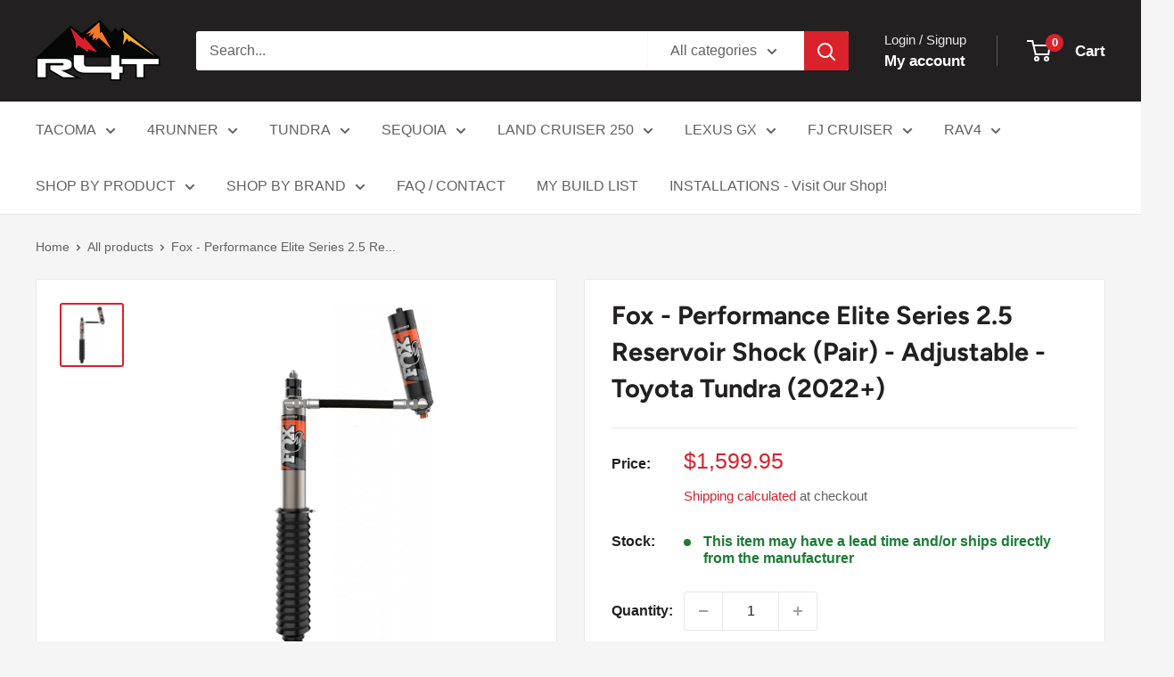

--- FILE ---
content_type: text/html; charset=utf-8
request_url: https://runnin4tacos.com/products/fox-performance-elite-series-2-5-reservoir-shock-pair-adjustable-toyota-tundra-2022
body_size: 75389
content:
<!doctype html>

<html class="no-js" lang="en">
  <head>


    <meta charset="utf-8">
    <meta name="viewport" content="width=device-width, initial-scale=1.0, height=device-height, minimum-scale=1.0, maximum-scale=1.0">
    <meta name="theme-color" content="#da212c">

    <title>Fox - Performance Elite Series 2.5 Reservoir Shock (Pair) - Adjustable</title><meta name="description" content="FOX Performance Elite Series 2.5 shocks improve the stock 3rd gen Tundra platform by eliminating the vehicle’s forward rake, providing a level ride height, and increasing the suspension articulation of your truck. Type III anodization prevents corrosion and wear of the 2.5-inch aluminum bodies. External reservoirs incr"><link rel="canonical" href="https://runnin4tacos.com/products/fox-performance-elite-series-2-5-reservoir-shock-pair-adjustable-toyota-tundra-2022"><link rel="shortcut icon" href="//runnin4tacos.com/cdn/shop/files/OG_R4T_Mountain_Favicon_96x96.png?v=1630558345" type="image/png"><link rel="preload" as="style" href="//runnin4tacos.com/cdn/shop/t/12/assets/theme.css?v=155720402300496455621727472072">
    <link rel="preload" as="script" href="//runnin4tacos.com/cdn/shop/t/12/assets/theme.js?v=172328226944126308931700158312">
    <link rel="preconnect" href="https://cdn.shopify.com">
    <link rel="preconnect" href="https://fonts.shopifycdn.com">
    <link rel="dns-prefetch" href="https://productreviews.shopifycdn.com">
    <link rel="dns-prefetch" href="https://ajax.googleapis.com">
    <link rel="dns-prefetch" href="https://maps.googleapis.com">
    <link rel="dns-prefetch" href="https://maps.gstatic.com">

    <meta property="og:type" content="product">
  <meta property="og:title" content="Fox - Performance Elite Series 2.5 Reservoir Shock (Pair) - Adjustable - Toyota Tundra (2022+)"><meta property="og:image" content="http://runnin4tacos.com/cdn/shop/files/883-26-139.jpg?v=1695790501">
    <meta property="og:image:secure_url" content="https://runnin4tacos.com/cdn/shop/files/883-26-139.jpg?v=1695790501">
    <meta property="og:image:width" content="1000">
    <meta property="og:image:height" content="1000"><meta property="product:price:amount" content="1,599.95">
  <meta property="product:price:currency" content="USD"><meta property="og:description" content="FOX Performance Elite Series 2.5 shocks improve the stock 3rd gen Tundra platform by eliminating the vehicle’s forward rake, providing a level ride height, and increasing the suspension articulation of your truck. Type III anodization prevents corrosion and wear of the 2.5-inch aluminum bodies. External reservoirs incr"><meta property="og:url" content="https://runnin4tacos.com/products/fox-performance-elite-series-2-5-reservoir-shock-pair-adjustable-toyota-tundra-2022">
<meta property="og:site_name" content="Runnin 4 Tacos"><meta name="twitter:card" content="summary"><meta name="twitter:title" content="Fox - Performance Elite Series 2.5 Reservoir Shock (Pair) - Adjustable - Toyota Tundra (2022+)">
  <meta name="twitter:description" content="FOX Performance Elite Series 2.5 shocks improve the stock 3rd gen Tundra platform by eliminating the vehicle’s forward rake, providing a level ride height, and increasing the suspension articulation of your truck. Type III anodization prevents corrosion and wear of the 2.5-inch aluminum bodies. External reservoirs increase oil capacity, remove dead space from the shock body, and decrease the harshness associated with nitrogen ramp-up. Cooler shock temperatures, more travel, and consistent damping forces result. Each reservoir features a Dual Speed Compression (DSC) adjuster; strategically mounted to eliminate interference with aggressive tires at full lock. Quickly adapt your shocks for load, environment, and driving style using the DSC adjusters as the high-flow piston manages stability through all types of terrain. FOX shocks are designed and engineered to support the damping of your rig with the presumption that you’re engaged in various">
  <meta name="twitter:image" content="https://runnin4tacos.com/cdn/shop/files/883-26-139_600x600_crop_center.jpg?v=1695790501">
    <link rel="preload" href="//runnin4tacos.com/cdn/fonts/figtree/figtree_n7.2fd9bfe01586148e644724096c9d75e8c7a90e55.woff2" as="font" type="font/woff2" crossorigin><link rel="preload" href="//runnin4tacos.com/cdn/fonts/figtree/figtree_n5.3b6b7df38aa5986536945796e1f947445832047c.woff2" as="font" type="font/woff2" crossorigin><style>
  @font-face {
  font-family: Figtree;
  font-weight: 700;
  font-style: normal;
  font-display: swap;
  src: url("//runnin4tacos.com/cdn/fonts/figtree/figtree_n7.2fd9bfe01586148e644724096c9d75e8c7a90e55.woff2") format("woff2"),
       url("//runnin4tacos.com/cdn/fonts/figtree/figtree_n7.ea05de92d862f9594794ab281c4c3a67501ef5fc.woff") format("woff");
}

  @font-face {
  font-family: Figtree;
  font-weight: 500;
  font-style: normal;
  font-display: swap;
  src: url("//runnin4tacos.com/cdn/fonts/figtree/figtree_n5.3b6b7df38aa5986536945796e1f947445832047c.woff2") format("woff2"),
       url("//runnin4tacos.com/cdn/fonts/figtree/figtree_n5.f26bf6dcae278b0ed902605f6605fa3338e81dab.woff") format("woff");
}

@font-face {
  font-family: Figtree;
  font-weight: 600;
  font-style: normal;
  font-display: swap;
  src: url("//runnin4tacos.com/cdn/fonts/figtree/figtree_n6.9d1ea52bb49a0a86cfd1b0383d00f83d3fcc14de.woff2") format("woff2"),
       url("//runnin4tacos.com/cdn/fonts/figtree/figtree_n6.f0fcdea525a0e47b2ae4ab645832a8e8a96d31d3.woff") format("woff");
}

@font-face {
  font-family: Figtree;
  font-weight: 700;
  font-style: italic;
  font-display: swap;
  src: url("//runnin4tacos.com/cdn/fonts/figtree/figtree_i7.06add7096a6f2ab742e09ec7e498115904eda1fe.woff2") format("woff2"),
       url("//runnin4tacos.com/cdn/fonts/figtree/figtree_i7.ee584b5fcaccdbb5518c0228158941f8df81b101.woff") format("woff");
}


  @font-face {
  font-family: Figtree;
  font-weight: 700;
  font-style: normal;
  font-display: swap;
  src: url("//runnin4tacos.com/cdn/fonts/figtree/figtree_n7.2fd9bfe01586148e644724096c9d75e8c7a90e55.woff2") format("woff2"),
       url("//runnin4tacos.com/cdn/fonts/figtree/figtree_n7.ea05de92d862f9594794ab281c4c3a67501ef5fc.woff") format("woff");
}

  @font-face {
  font-family: Figtree;
  font-weight: 500;
  font-style: italic;
  font-display: swap;
  src: url("//runnin4tacos.com/cdn/fonts/figtree/figtree_i5.969396f679a62854cf82dbf67acc5721e41351f0.woff2") format("woff2"),
       url("//runnin4tacos.com/cdn/fonts/figtree/figtree_i5.93bc1cad6c73ca9815f9777c49176dfc9d2890dd.woff") format("woff");
}

  @font-face {
  font-family: Figtree;
  font-weight: 700;
  font-style: italic;
  font-display: swap;
  src: url("//runnin4tacos.com/cdn/fonts/figtree/figtree_i7.06add7096a6f2ab742e09ec7e498115904eda1fe.woff2") format("woff2"),
       url("//runnin4tacos.com/cdn/fonts/figtree/figtree_i7.ee584b5fcaccdbb5518c0228158941f8df81b101.woff") format("woff");
}


  :root {
    --default-text-font-size : 15px;
    --base-text-font-size    : 16px;
    --heading-font-family    : Figtree, sans-serif;
    --heading-font-weight    : 700;
    --heading-font-style     : normal;
    --text-font-family       : Figtree, sans-serif;
    --text-font-weight       : 500;
    --text-font-style        : normal;
    --text-font-bolder-weight: 600;
    --text-link-decoration   : underline;

    --text-color               : #616161;
    --text-color-rgb           : 97, 97, 97;
    --heading-color            : #222021;
    --border-color             : #e8e8e8;
    --border-color-rgb         : 232, 232, 232;
    --form-border-color        : #dbdbdb;
    --accent-color             : #da212c;
    --accent-color-rgb         : 218, 33, 44;
    --link-color               : #da212c;
    --link-color-hover         : #98171f;
    --background               : #f5f5f5;
    --secondary-background     : #ffffff;
    --secondary-background-rgb : 255, 255, 255;
    --accent-background        : rgba(218, 33, 44, 0.08);

    --input-background: #ffffff;

    --error-color       : #da212c;
    --error-background  : rgba(218, 33, 44, 0.07);
    --success-color     : #1c7b36;
    --success-background: rgba(28, 123, 54, 0.11);

    --primary-button-background      : #da212c;
    --primary-button-background-rgb  : 218, 33, 44;
    --primary-button-text-color      : #ffffff;
    --secondary-button-background    : #222021;
    --secondary-button-background-rgb: 34, 32, 33;
    --secondary-button-text-color    : #ffffff;

    --header-background      : #222021;
    --header-text-color      : #ffffff;
    --header-light-text-color: #e8e8e8;
    --header-border-color    : rgba(232, 232, 232, 0.3);
    --header-accent-color    : #da212c;

    --footer-background-color:    #222021;
    --footer-heading-text-color:  #ffffff;
    --footer-body-text-color:     #ffffff;
    --footer-body-text-color-rgb: 255, 255, 255;
    --footer-accent-color:        #da212c;
    --footer-accent-color-rgb:    218, 33, 44;
    --footer-border:              none;
    
    --flickity-arrow-color: #b5b5b5;--product-on-sale-accent           : #da212c;
    --product-on-sale-accent-rgb       : 218, 33, 44;
    --product-on-sale-color            : #ffffff;
    --product-in-stock-color           : #1c7b36;
    --product-low-stock-color          : #da212c;
    --product-sold-out-color           : #8a9297;
    --product-custom-label-1-background: #3f6ab1;
    --product-custom-label-1-color     : #ffffff;
    --product-custom-label-2-background: #8a44ae;
    --product-custom-label-2-color     : #ffffff;
    --product-review-star-color        : #ffbd00;

    --mobile-container-gutter : 20px;
    --desktop-container-gutter: 40px;

    /* Shopify related variables */
    --payment-terms-background-color: #f5f5f5;
  }
</style>

<script>
  // IE11 does not have support for CSS variables, so we have to polyfill them
  if (!(((window || {}).CSS || {}).supports && window.CSS.supports('(--a: 0)'))) {
    const script = document.createElement('script');
    script.type = 'text/javascript';
    script.src = 'https://cdn.jsdelivr.net/npm/css-vars-ponyfill@2';
    script.onload = function() {
      cssVars({});
    };

    document.getElementsByTagName('head')[0].appendChild(script);
  }
</script>


    <script>window.performance && window.performance.mark && window.performance.mark('shopify.content_for_header.start');</script><meta name="google-site-verification" content="YZ-C7twfuX2ja38ajm0uYmi-qeCjjLIrSg0qRhGYB9g">
<meta id="shopify-digital-wallet" name="shopify-digital-wallet" content="/1343422512/digital_wallets/dialog">
<meta name="shopify-checkout-api-token" content="d1a414b6998e3239dc46ac86e4c9a9e4">
<link rel="alternate" type="application/json+oembed" href="https://runnin4tacos.com/products/fox-performance-elite-series-2-5-reservoir-shock-pair-adjustable-toyota-tundra-2022.oembed">
<script async="async" src="/checkouts/internal/preloads.js?locale=en-US"></script>
<link rel="preconnect" href="https://shop.app" crossorigin="anonymous">
<script async="async" src="https://shop.app/checkouts/internal/preloads.js?locale=en-US&shop_id=1343422512" crossorigin="anonymous"></script>
<script id="apple-pay-shop-capabilities" type="application/json">{"shopId":1343422512,"countryCode":"US","currencyCode":"USD","merchantCapabilities":["supports3DS"],"merchantId":"gid:\/\/shopify\/Shop\/1343422512","merchantName":"Runnin 4 Tacos","requiredBillingContactFields":["postalAddress","email","phone"],"requiredShippingContactFields":["postalAddress","email","phone"],"shippingType":"shipping","supportedNetworks":["visa","masterCard","amex","discover","elo","jcb"],"total":{"type":"pending","label":"Runnin 4 Tacos","amount":"1.00"},"shopifyPaymentsEnabled":true,"supportsSubscriptions":true}</script>
<script id="shopify-features" type="application/json">{"accessToken":"d1a414b6998e3239dc46ac86e4c9a9e4","betas":["rich-media-storefront-analytics"],"domain":"runnin4tacos.com","predictiveSearch":true,"shopId":1343422512,"locale":"en"}</script>
<script>var Shopify = Shopify || {};
Shopify.shop = "runnin-4-tacos.myshopify.com";
Shopify.locale = "en";
Shopify.currency = {"active":"USD","rate":"1.0"};
Shopify.country = "US";
Shopify.theme = {"name":"Updated copy of Updated copy of Warehouse","id":137926476027,"schema_name":"Warehouse","schema_version":"4.4.1","theme_store_id":871,"role":"main"};
Shopify.theme.handle = "null";
Shopify.theme.style = {"id":null,"handle":null};
Shopify.cdnHost = "runnin4tacos.com/cdn";
Shopify.routes = Shopify.routes || {};
Shopify.routes.root = "/";</script>
<script type="module">!function(o){(o.Shopify=o.Shopify||{}).modules=!0}(window);</script>
<script>!function(o){function n(){var o=[];function n(){o.push(Array.prototype.slice.apply(arguments))}return n.q=o,n}var t=o.Shopify=o.Shopify||{};t.loadFeatures=n(),t.autoloadFeatures=n()}(window);</script>
<script>
  window.ShopifyPay = window.ShopifyPay || {};
  window.ShopifyPay.apiHost = "shop.app\/pay";
  window.ShopifyPay.redirectState = null;
</script>
<script id="shop-js-analytics" type="application/json">{"pageType":"product"}</script>
<script defer="defer" async type="module" src="//runnin4tacos.com/cdn/shopifycloud/shop-js/modules/v2/client.init-shop-cart-sync_BApSsMSl.en.esm.js"></script>
<script defer="defer" async type="module" src="//runnin4tacos.com/cdn/shopifycloud/shop-js/modules/v2/chunk.common_CBoos6YZ.esm.js"></script>
<script type="module">
  await import("//runnin4tacos.com/cdn/shopifycloud/shop-js/modules/v2/client.init-shop-cart-sync_BApSsMSl.en.esm.js");
await import("//runnin4tacos.com/cdn/shopifycloud/shop-js/modules/v2/chunk.common_CBoos6YZ.esm.js");

  window.Shopify.SignInWithShop?.initShopCartSync?.({"fedCMEnabled":true,"windoidEnabled":true});

</script>
<script defer="defer" async type="module" src="//runnin4tacos.com/cdn/shopifycloud/shop-js/modules/v2/client.payment-terms_BHOWV7U_.en.esm.js"></script>
<script defer="defer" async type="module" src="//runnin4tacos.com/cdn/shopifycloud/shop-js/modules/v2/chunk.common_CBoos6YZ.esm.js"></script>
<script defer="defer" async type="module" src="//runnin4tacos.com/cdn/shopifycloud/shop-js/modules/v2/chunk.modal_Bu1hFZFC.esm.js"></script>
<script type="module">
  await import("//runnin4tacos.com/cdn/shopifycloud/shop-js/modules/v2/client.payment-terms_BHOWV7U_.en.esm.js");
await import("//runnin4tacos.com/cdn/shopifycloud/shop-js/modules/v2/chunk.common_CBoos6YZ.esm.js");
await import("//runnin4tacos.com/cdn/shopifycloud/shop-js/modules/v2/chunk.modal_Bu1hFZFC.esm.js");

  
</script>
<script>
  window.Shopify = window.Shopify || {};
  if (!window.Shopify.featureAssets) window.Shopify.featureAssets = {};
  window.Shopify.featureAssets['shop-js'] = {"shop-cart-sync":["modules/v2/client.shop-cart-sync_DJczDl9f.en.esm.js","modules/v2/chunk.common_CBoos6YZ.esm.js"],"init-fed-cm":["modules/v2/client.init-fed-cm_BzwGC0Wi.en.esm.js","modules/v2/chunk.common_CBoos6YZ.esm.js"],"init-windoid":["modules/v2/client.init-windoid_BS26ThXS.en.esm.js","modules/v2/chunk.common_CBoos6YZ.esm.js"],"init-shop-email-lookup-coordinator":["modules/v2/client.init-shop-email-lookup-coordinator_DFwWcvrS.en.esm.js","modules/v2/chunk.common_CBoos6YZ.esm.js"],"shop-cash-offers":["modules/v2/client.shop-cash-offers_DthCPNIO.en.esm.js","modules/v2/chunk.common_CBoos6YZ.esm.js","modules/v2/chunk.modal_Bu1hFZFC.esm.js"],"shop-button":["modules/v2/client.shop-button_D_JX508o.en.esm.js","modules/v2/chunk.common_CBoos6YZ.esm.js"],"shop-toast-manager":["modules/v2/client.shop-toast-manager_tEhgP2F9.en.esm.js","modules/v2/chunk.common_CBoos6YZ.esm.js"],"avatar":["modules/v2/client.avatar_BTnouDA3.en.esm.js"],"pay-button":["modules/v2/client.pay-button_BuNmcIr_.en.esm.js","modules/v2/chunk.common_CBoos6YZ.esm.js"],"init-shop-cart-sync":["modules/v2/client.init-shop-cart-sync_BApSsMSl.en.esm.js","modules/v2/chunk.common_CBoos6YZ.esm.js"],"shop-login-button":["modules/v2/client.shop-login-button_DwLgFT0K.en.esm.js","modules/v2/chunk.common_CBoos6YZ.esm.js","modules/v2/chunk.modal_Bu1hFZFC.esm.js"],"init-customer-accounts-sign-up":["modules/v2/client.init-customer-accounts-sign-up_TlVCiykN.en.esm.js","modules/v2/client.shop-login-button_DwLgFT0K.en.esm.js","modules/v2/chunk.common_CBoos6YZ.esm.js","modules/v2/chunk.modal_Bu1hFZFC.esm.js"],"init-shop-for-new-customer-accounts":["modules/v2/client.init-shop-for-new-customer-accounts_DrjXSI53.en.esm.js","modules/v2/client.shop-login-button_DwLgFT0K.en.esm.js","modules/v2/chunk.common_CBoos6YZ.esm.js","modules/v2/chunk.modal_Bu1hFZFC.esm.js"],"init-customer-accounts":["modules/v2/client.init-customer-accounts_C0Oh2ljF.en.esm.js","modules/v2/client.shop-login-button_DwLgFT0K.en.esm.js","modules/v2/chunk.common_CBoos6YZ.esm.js","modules/v2/chunk.modal_Bu1hFZFC.esm.js"],"shop-follow-button":["modules/v2/client.shop-follow-button_C5D3XtBb.en.esm.js","modules/v2/chunk.common_CBoos6YZ.esm.js","modules/v2/chunk.modal_Bu1hFZFC.esm.js"],"checkout-modal":["modules/v2/client.checkout-modal_8TC_1FUY.en.esm.js","modules/v2/chunk.common_CBoos6YZ.esm.js","modules/v2/chunk.modal_Bu1hFZFC.esm.js"],"lead-capture":["modules/v2/client.lead-capture_D-pmUjp9.en.esm.js","modules/v2/chunk.common_CBoos6YZ.esm.js","modules/v2/chunk.modal_Bu1hFZFC.esm.js"],"shop-login":["modules/v2/client.shop-login_BmtnoEUo.en.esm.js","modules/v2/chunk.common_CBoos6YZ.esm.js","modules/v2/chunk.modal_Bu1hFZFC.esm.js"],"payment-terms":["modules/v2/client.payment-terms_BHOWV7U_.en.esm.js","modules/v2/chunk.common_CBoos6YZ.esm.js","modules/v2/chunk.modal_Bu1hFZFC.esm.js"]};
</script>
<script>(function() {
  var isLoaded = false;
  function asyncLoad() {
    if (isLoaded) return;
    isLoaded = true;
    var urls = ["https:\/\/zooomyapps.com\/morelikethis\/ZooomyRelated.js?shop=runnin-4-tacos.myshopify.com","https:\/\/zooomyapps.com\/morelikethis\/ZooomyRelatedOrderCapture.js?shop=runnin-4-tacos.myshopify.com","\/\/cdn.shopify.com\/proxy\/04a622c3dd6627264e7bed76a5a6e9f76b9af7f91fc72343ae7cbe7773176c12\/obscure-escarpment-2240.herokuapp.com\/js\/best_custom_product_options.js?shop=runnin-4-tacos.myshopify.com\u0026sp-cache-control=cHVibGljLCBtYXgtYWdlPTkwMA","https:\/\/id-shop.govx.com\/app\/runnin-4-tacos.myshopify.com\/govx.js?shop=runnin-4-tacos.myshopify.com","https:\/\/shopify-widget.route.com\/shopify.widget.js?shop=runnin-4-tacos.myshopify.com","https:\/\/storage.nfcube.com\/instafeed-a5f910eaad38f055773a018124e0e02b.js?shop=runnin-4-tacos.myshopify.com","https:\/\/sellup.herokuapp.com\/upseller.js?shop=runnin-4-tacos.myshopify.com","https:\/\/cdnbspa.spicegems.com\/js\/serve\/shop\/runnin-4-tacos.myshopify.com\/index_36c3db5661b9cbfe81a581a2effad2844ea092b5.js?v=infytonow804\u0026shop=runnin-4-tacos.myshopify.com"];
    for (var i = 0; i < urls.length; i++) {
      var s = document.createElement('script');
      s.type = 'text/javascript';
      s.async = true;
      s.src = urls[i];
      var x = document.getElementsByTagName('script')[0];
      x.parentNode.insertBefore(s, x);
    }
  };
  if(window.attachEvent) {
    window.attachEvent('onload', asyncLoad);
  } else {
    window.addEventListener('load', asyncLoad, false);
  }
})();</script>
<script id="__st">var __st={"a":1343422512,"offset":-25200,"reqid":"ff20dec6-71dd-4494-acd4-5a926115e8e5-1768935023","pageurl":"runnin4tacos.com\/products\/fox-performance-elite-series-2-5-reservoir-shock-pair-adjustable-toyota-tundra-2022","u":"696829dcf6d3","p":"product","rtyp":"product","rid":8174990262523};</script>
<script>window.ShopifyPaypalV4VisibilityTracking = true;</script>
<script id="captcha-bootstrap">!function(){'use strict';const t='contact',e='account',n='new_comment',o=[[t,t],['blogs',n],['comments',n],[t,'customer']],c=[[e,'customer_login'],[e,'guest_login'],[e,'recover_customer_password'],[e,'create_customer']],r=t=>t.map((([t,e])=>`form[action*='/${t}']:not([data-nocaptcha='true']) input[name='form_type'][value='${e}']`)).join(','),a=t=>()=>t?[...document.querySelectorAll(t)].map((t=>t.form)):[];function s(){const t=[...o],e=r(t);return a(e)}const i='password',u='form_key',d=['recaptcha-v3-token','g-recaptcha-response','h-captcha-response',i],f=()=>{try{return window.sessionStorage}catch{return}},m='__shopify_v',_=t=>t.elements[u];function p(t,e,n=!1){try{const o=window.sessionStorage,c=JSON.parse(o.getItem(e)),{data:r}=function(t){const{data:e,action:n}=t;return t[m]||n?{data:e,action:n}:{data:t,action:n}}(c);for(const[e,n]of Object.entries(r))t.elements[e]&&(t.elements[e].value=n);n&&o.removeItem(e)}catch(o){console.error('form repopulation failed',{error:o})}}const l='form_type',E='cptcha';function T(t){t.dataset[E]=!0}const w=window,h=w.document,L='Shopify',v='ce_forms',y='captcha';let A=!1;((t,e)=>{const n=(g='f06e6c50-85a8-45c8-87d0-21a2b65856fe',I='https://cdn.shopify.com/shopifycloud/storefront-forms-hcaptcha/ce_storefront_forms_captcha_hcaptcha.v1.5.2.iife.js',D={infoText:'Protected by hCaptcha',privacyText:'Privacy',termsText:'Terms'},(t,e,n)=>{const o=w[L][v],c=o.bindForm;if(c)return c(t,g,e,D).then(n);var r;o.q.push([[t,g,e,D],n]),r=I,A||(h.body.append(Object.assign(h.createElement('script'),{id:'captcha-provider',async:!0,src:r})),A=!0)});var g,I,D;w[L]=w[L]||{},w[L][v]=w[L][v]||{},w[L][v].q=[],w[L][y]=w[L][y]||{},w[L][y].protect=function(t,e){n(t,void 0,e),T(t)},Object.freeze(w[L][y]),function(t,e,n,w,h,L){const[v,y,A,g]=function(t,e,n){const i=e?o:[],u=t?c:[],d=[...i,...u],f=r(d),m=r(i),_=r(d.filter((([t,e])=>n.includes(e))));return[a(f),a(m),a(_),s()]}(w,h,L),I=t=>{const e=t.target;return e instanceof HTMLFormElement?e:e&&e.form},D=t=>v().includes(t);t.addEventListener('submit',(t=>{const e=I(t);if(!e)return;const n=D(e)&&!e.dataset.hcaptchaBound&&!e.dataset.recaptchaBound,o=_(e),c=g().includes(e)&&(!o||!o.value);(n||c)&&t.preventDefault(),c&&!n&&(function(t){try{if(!f())return;!function(t){const e=f();if(!e)return;const n=_(t);if(!n)return;const o=n.value;o&&e.removeItem(o)}(t);const e=Array.from(Array(32),(()=>Math.random().toString(36)[2])).join('');!function(t,e){_(t)||t.append(Object.assign(document.createElement('input'),{type:'hidden',name:u})),t.elements[u].value=e}(t,e),function(t,e){const n=f();if(!n)return;const o=[...t.querySelectorAll(`input[type='${i}']`)].map((({name:t})=>t)),c=[...d,...o],r={};for(const[a,s]of new FormData(t).entries())c.includes(a)||(r[a]=s);n.setItem(e,JSON.stringify({[m]:1,action:t.action,data:r}))}(t,e)}catch(e){console.error('failed to persist form',e)}}(e),e.submit())}));const S=(t,e)=>{t&&!t.dataset[E]&&(n(t,e.some((e=>e===t))),T(t))};for(const o of['focusin','change'])t.addEventListener(o,(t=>{const e=I(t);D(e)&&S(e,y())}));const B=e.get('form_key'),M=e.get(l),P=B&&M;t.addEventListener('DOMContentLoaded',(()=>{const t=y();if(P)for(const e of t)e.elements[l].value===M&&p(e,B);[...new Set([...A(),...v().filter((t=>'true'===t.dataset.shopifyCaptcha))])].forEach((e=>S(e,t)))}))}(h,new URLSearchParams(w.location.search),n,t,e,['guest_login'])})(!0,!0)}();</script>
<script integrity="sha256-4kQ18oKyAcykRKYeNunJcIwy7WH5gtpwJnB7kiuLZ1E=" data-source-attribution="shopify.loadfeatures" defer="defer" src="//runnin4tacos.com/cdn/shopifycloud/storefront/assets/storefront/load_feature-a0a9edcb.js" crossorigin="anonymous"></script>
<script crossorigin="anonymous" defer="defer" src="//runnin4tacos.com/cdn/shopifycloud/storefront/assets/shopify_pay/storefront-65b4c6d7.js?v=20250812"></script>
<script data-source-attribution="shopify.dynamic_checkout.dynamic.init">var Shopify=Shopify||{};Shopify.PaymentButton=Shopify.PaymentButton||{isStorefrontPortableWallets:!0,init:function(){window.Shopify.PaymentButton.init=function(){};var t=document.createElement("script");t.src="https://runnin4tacos.com/cdn/shopifycloud/portable-wallets/latest/portable-wallets.en.js",t.type="module",document.head.appendChild(t)}};
</script>
<script data-source-attribution="shopify.dynamic_checkout.buyer_consent">
  function portableWalletsHideBuyerConsent(e){var t=document.getElementById("shopify-buyer-consent"),n=document.getElementById("shopify-subscription-policy-button");t&&n&&(t.classList.add("hidden"),t.setAttribute("aria-hidden","true"),n.removeEventListener("click",e))}function portableWalletsShowBuyerConsent(e){var t=document.getElementById("shopify-buyer-consent"),n=document.getElementById("shopify-subscription-policy-button");t&&n&&(t.classList.remove("hidden"),t.removeAttribute("aria-hidden"),n.addEventListener("click",e))}window.Shopify?.PaymentButton&&(window.Shopify.PaymentButton.hideBuyerConsent=portableWalletsHideBuyerConsent,window.Shopify.PaymentButton.showBuyerConsent=portableWalletsShowBuyerConsent);
</script>
<script data-source-attribution="shopify.dynamic_checkout.cart.bootstrap">document.addEventListener("DOMContentLoaded",(function(){function t(){return document.querySelector("shopify-accelerated-checkout-cart, shopify-accelerated-checkout")}if(t())Shopify.PaymentButton.init();else{new MutationObserver((function(e,n){t()&&(Shopify.PaymentButton.init(),n.disconnect())})).observe(document.body,{childList:!0,subtree:!0})}}));
</script>
<link id="shopify-accelerated-checkout-styles" rel="stylesheet" media="screen" href="https://runnin4tacos.com/cdn/shopifycloud/portable-wallets/latest/accelerated-checkout-backwards-compat.css" crossorigin="anonymous">
<style id="shopify-accelerated-checkout-cart">
        #shopify-buyer-consent {
  margin-top: 1em;
  display: inline-block;
  width: 100%;
}

#shopify-buyer-consent.hidden {
  display: none;
}

#shopify-subscription-policy-button {
  background: none;
  border: none;
  padding: 0;
  text-decoration: underline;
  font-size: inherit;
  cursor: pointer;
}

#shopify-subscription-policy-button::before {
  box-shadow: none;
}

      </style>

<script>window.performance && window.performance.mark && window.performance.mark('shopify.content_for_header.end');</script>

    <link rel="stylesheet" href="//runnin4tacos.com/cdn/shop/t/12/assets/theme.css?v=155720402300496455621727472072">

    
  <script type="application/ld+json">
  {
    "@context": "https://schema.org",
    "@type": "Product",
    "productID": 8174990262523,
    "offers": [{
          "@type": "Offer",
          "name": "Default Title",
          "availability":"https://schema.org/InStock",
          "price": 1599.95,
          "priceCurrency": "USD",
          "priceValidUntil": "2026-01-30","sku": "fox883-26-139",
          "url": "/products/fox-performance-elite-series-2-5-reservoir-shock-pair-adjustable-toyota-tundra-2022?variant=44816666722555"
        }
],"brand": {
      "@type": "Brand",
      "name": "Fox"
    },
    "name": "Fox - Performance Elite Series 2.5 Reservoir Shock (Pair) - Adjustable - Toyota Tundra (2022+)",
    "description": "FOX Performance Elite Series 2.5 shocks improve the stock 3rd gen Tundra platform by eliminating the vehicle’s forward rake, providing a level ride height, and increasing the suspension articulation of your truck.\nType III anodization prevents corrosion and wear of the 2.5-inch aluminum bodies. External reservoirs increase oil capacity, remove dead space from the shock body, and decrease the harshness associated with nitrogen ramp-up. Cooler shock temperatures, more travel, and consistent damping forces result. Each reservoir features a Dual Speed Compression (DSC) adjuster; strategically mounted to eliminate interference with aggressive tires at full lock.\nQuickly adapt your shocks for load, environment, and driving style using the DSC adjusters as the high-flow piston manages stability through all types of terrain. FOX shocks are designed and engineered to support the damping of your rig with the presumption that you’re engaged in various activities. Realize the potential of your Tundra on the next adventure.\nPerformance Elite shocks provide the versatility required to navigate rough terrain and improve on-road manners while remaining comfortable and in control.\nFeatures:\n\n2.5\" impact extruded and CNC machined 6061-T6 Type III anodized aluminum body.\n2.5\" smooth bore and honed seamless alloy reservoir with Dual Speed Compression (DSC) adjuster.\nApplication-specific springs.\n7\/8\" hard chrome-plated steel shafts.\nVehicle-specific valving to maximize performance.\nRedundant sealing pack system: main seal, wiper seal, scraper seal.\nRear shaft boot to protect against roost spray.\nAdjuster type: DSC - Dual Speed Compression.\nExtended: 25.480\nCompressed: 15.350\nTravel: 9.180\nTop mount: Stem.\nBottom mount: Eyelet.\n",
    "category": "Suspension \u0026 Lift Kits",
    "url": "/products/fox-performance-elite-series-2-5-reservoir-shock-pair-adjustable-toyota-tundra-2022",
    "sku": "fox883-26-139",
    "image": {
      "@type": "ImageObject",
      "url": "https://runnin4tacos.com/cdn/shop/files/883-26-139.jpg?v=1695790501&width=1024",
      "image": "https://runnin4tacos.com/cdn/shop/files/883-26-139.jpg?v=1695790501&width=1024",
      "name": "",
      "width": "1024",
      "height": "1024"
    }
  }
  </script>



  <script type="application/ld+json">
  {
    "@context": "https://schema.org",
    "@type": "BreadcrumbList",
  "itemListElement": [{
      "@type": "ListItem",
      "position": 1,
      "name": "Home",
      "item": "https://runnin4tacos.com"
    },{
          "@type": "ListItem",
          "position": 2,
          "name": "Fox - Performance Elite Series 2.5 Reservoir Shock (Pair) - Adjustable - Toyota Tundra (2022+)",
          "item": "https://runnin4tacos.com/products/fox-performance-elite-series-2-5-reservoir-shock-pair-adjustable-toyota-tundra-2022"
        }]
  }
  </script>



    <script>
      // This allows to expose several variables to the global scope, to be used in scripts
      window.theme = {
        pageType: "product",
        cartCount: 0,
        moneyFormat: "${{amount}}",
        moneyWithCurrencyFormat: "${{amount}} USD",
        currencyCodeEnabled: false,
        showDiscount: true,
        discountMode: "percentage",
        cartType: "drawer"
      };

      window.routes = {
        rootUrl: "\/",
        rootUrlWithoutSlash: '',
        cartUrl: "\/cart",
        cartAddUrl: "\/cart\/add",
        cartChangeUrl: "\/cart\/change",
        searchUrl: "\/search",
        productRecommendationsUrl: "\/recommendations\/products"
      };

      window.languages = {
        productRegularPrice: "Regular price",
        productSalePrice: "Sale price",
        collectionOnSaleLabel: "Save {{savings}}",
        productFormUnavailable: "Unavailable",
        productFormAddToCart: "Add to cart",
        productFormPreOrder: "Pre-order",
        productFormSoldOut: "Sold out",
        productAdded: "Product has been added to your cart",
        productAddedShort: "Added!",
        shippingEstimatorNoResults: "No shipping could be found for your address.",
        shippingEstimatorOneResult: "There is one shipping rate for your address:",
        shippingEstimatorMultipleResults: "There are {{count}} shipping rates for your address:",
        shippingEstimatorErrors: "There are some errors:"
      };

      document.documentElement.className = document.documentElement.className.replace('no-js', 'js');
    </script><script src="//runnin4tacos.com/cdn/shop/t/12/assets/theme.js?v=172328226944126308931700158312" defer></script>
    <script src="//runnin4tacos.com/cdn/shop/t/12/assets/custom.js?v=102476495355921946141700158312" defer></script><script>
        (function () {
          window.onpageshow = function() {
            // We force re-freshing the cart content onpageshow, as most browsers will serve a cache copy when hitting the
            // back button, which cause staled data
            document.documentElement.dispatchEvent(new CustomEvent('cart:refresh', {
              bubbles: true,
              detail: {scrollToTop: false}
            }));
          };
        })();
      </script>







 












  



  

 
 
<script>
urlParam = function(name){
	var results = new RegExp('[\?&]' + name + '=([^&#]*)').exec(window.location.href);
	if (results == null){
	   return null;
	}
	else {
	   return decodeURI(results[1]) || 0;
	}
}
window.af_custom_id = '';
window.af_cd_cart_obj = {"note":null,"attributes":{},"original_total_price":0,"total_price":0,"total_discount":0,"total_weight":0.0,"item_count":0,"items":[],"requires_shipping":false,"currency":"USD","items_subtotal_price":0,"cart_level_discount_applications":[],"checkout_charge_amount":0};
var sessionId = (localStorage.getItem('afkd_sessionId') != null && typeof localStorage.getItem('afkd_sessionId') != 'undefined' && localStorage.getItem('afkd_sessionId') != 'undefined') ? localStorage.getItem('afkd_sessionId') : '';
var passkey = (localStorage.getItem('afkd_passkey') != null && typeof localStorage.getItem('afkd_passkey') != 'undefined' && localStorage.getItem('afkd_passkey') != 'undefined') ? localStorage.getItem('afkd_passkey') : '';
if(urlParam('PHPSESSID') != null) {
	sessionId = "&PHPSESSID="+urlParam("PHPSESSID");
	localStorage.setItem('afkd_sessionId',sessionId);
} 
if(urlParam('passkey') != null) {
	passkey = "&passkey="+urlParam("passkey");
	localStorage.setItem('afkd_passkey',passkey);
}
</script>
<script>
var _kd_productId = [8174990262523];
var _kd_prodPrice = '159995';
var _kd_cartJson  = {"note":null,"attributes":{},"original_total_price":0,"total_price":0,"total_discount":0,"total_weight":0.0,"item_count":0,"items":[],"requires_shipping":false,"currency":"USD","items_subtotal_price":0,"cart_level_discount_applications":[],"checkout_charge_amount":0};
var _kd_collectionUpsell = [{"id":388855529723,"handle":"3g-tundra","updated_at":"2026-01-19T14:23:05-07:00","published_at":"2021-12-28T21:31:17-07:00","sort_order":"best-selling","template_suffix":"","published_scope":"global","title":"3G Tundra (2022+)","body_html":"","image":{"created_at":"2022-01-05T14:30:36-07:00","alt":null,"width":1970,"height":460,"src":"\/\/runnin4tacos.com\/cdn\/shop\/collections\/3G-Tundra.jpg?v=1641418236"}},{"id":429442629883,"handle":"3g-tundra-suspension-lift-kits","title":"3G Tundra Suspension \u0026 Lift Kits","updated_at":"2026-01-19T14:11:30-07:00","body_html":"","published_at":"2024-10-10T13:38:12-06:00","sort_order":"manual","template_suffix":"","disjunctive":false,"rules":[{"column":"tag","relation":"equals","condition":"3G Tundra Suspension \u0026 Lift Kits"}],"published_scope":"global"},{"id":429179175163,"handle":"3rd-gen-tundra-2022-and-newer","title":"3rd Gen Tundra (2022 and Newer)","updated_at":"2026-01-19T14:23:05-07:00","body_html":"","published_at":"2024-10-03T13:22:24-06:00","sort_order":"manual","template_suffix":"","disjunctive":true,"rules":[{"column":"tag","relation":"equals","condition":"3G Tundra Bed Accessories"},{"column":"tag","relation":"equals","condition":"3G Tundra Bed Rack Accessories"},{"column":"tag","relation":"equals","condition":"3G Tundra Bed Racks"},{"column":"tag","relation":"equals","condition":"3G Tundra Brakes"},{"column":"tag","relation":"equals","condition":"3G Tundra Bumpers"},{"column":"tag","relation":"equals","condition":"3G Tundra Bumpers"},{"column":"tag","relation":"equals","condition":"3G Tundra Engine Performance"},{"column":"tag","relation":"equals","condition":"3G Tundra Exterior Accessories"},{"column":"tag","relation":"equals","condition":"3G Tundra Headlights Taillights"},{"column":"tag","relation":"equals","condition":"3G Tundra Interior Accessories"},{"column":"tag","relation":"equals","condition":"3G Tundra Lights"},{"column":"tag","relation":"equals","condition":"3G Tundra Lights"},{"column":"tag","relation":"equals","condition":"3G Tundra Mounts Brackets"},{"column":"tag","relation":"equals","condition":"3G Tundra Organizers"},{"column":"tag","relation":"equals","condition":"3G Tundra Power Management"},{"column":"tag","relation":"equals","condition":"3G Tundra Recovery"},{"column":"tag","relation":"equals","condition":"3G Tundra Rock Sliders"},{"column":"tag","relation":"equals","condition":"3G Tundra Roof Racks"},{"column":"tag","relation":"equals","condition":"3G Tundra Skid Plates"},{"column":"tag","relation":"equals","condition":"3G Tundra Storage Organizers"},{"column":"tag","relation":"equals","condition":"3G Tundra Suspension \u0026 Lift Kits"},{"column":"tag","relation":"equals","condition":"3G Tundra Switches Power Management"},{"column":"tag","relation":"equals","condition":"3G Tundra Vehicle Mounted Solar Panels"},{"column":"tag","relation":"equals","condition":"3G Tundra Wheels"},{"column":"tag","relation":"equals","condition":"3G Tundra Exhausts"}],"published_scope":"global"},{"id":415135858939,"handle":"all-products-except-exclusions-updated","title":"All Products (Except Exclusions) - Updated","updated_at":"2026-01-20T10:28:17-07:00","body_html":"","published_at":"2024-01-23T09:48:29-07:00","sort_order":"best-selling","template_suffix":"","disjunctive":false,"rules":[{"column":"vendor","relation":"not_equals","condition":"Baja Designs"},{"column":"vendor","relation":"not_equals","condition":"iKamper"},{"column":"vendor","relation":"not_equals","condition":"Morimoto"},{"column":"vendor","relation":"not_equals","condition":"Garmin"},{"column":"vendor","relation":"not_equals","condition":"Route"},{"column":"title","relation":"not_contains","condition":"Bundle"},{"column":"vendor","relation":"not_equals","condition":"King Shocks"},{"column":"vendor","relation":"not_equals","condition":"Magnuson Superchargers"},{"column":"vendor","relation":"not_equals","condition":"Nguyen Works"},{"column":"vendor","relation":"not_equals","condition":"Aiden James Customs"},{"column":"vendor","relation":"not_equals","condition":"Total Chaos Fabrication"},{"column":"vendor","relation":"not_equals","condition":"Diode Dynamics"},{"column":"vendor","relation":"not_equals","condition":"DuroBumps"},{"column":"vendor","relation":"not_equals","condition":"Aspire Auto Accessories"},{"column":"vendor","relation":"not_equals","condition":"Dirt King Fabrication"},{"column":"vendor","relation":"not_equals","condition":"Specialty Products Company"},{"column":"vendor","relation":"not_equals","condition":"DRT Fabrication"},{"column":"vendor","relation":"not_equals","condition":"Expedition Essentials"},{"column":"vendor","relation":"not_equals","condition":"AJT Design"},{"column":"vendor","relation":"not_equals","condition":"re:do"}],"published_scope":"global"},{"id":409347784955,"handle":"all-products-not-baja","title":"All Products (Not Exclusions)","updated_at":"2026-01-20T10:28:17-07:00","body_html":"","published_at":"2023-07-05T13:44:32-06:00","sort_order":"best-selling","template_suffix":"","disjunctive":false,"rules":[{"column":"vendor","relation":"not_equals","condition":"Baja Designs"},{"column":"vendor","relation":"not_equals","condition":"iKamper"},{"column":"vendor","relation":"not_equals","condition":"Route"},{"column":"vendor","relation":"not_equals","condition":"Morimoto"},{"column":"title","relation":"not_contains","condition":"Bundle"},{"column":"vendor","relation":"not_equals","condition":"Garmin"},{"column":"vendor","relation":"not_equals","condition":"King Shocks"},{"column":"vendor","relation":"not_equals","condition":"re:do"}],"published_scope":"global"},{"id":444415803643,"handle":"all-tundra-products-1","title":"ALL TUNDRA PRODUCTS","updated_at":"2026-01-19T14:23:05-07:00","body_html":"","published_at":"2025-09-18T10:32:59-06:00","sort_order":"best-selling","template_suffix":"","disjunctive":false,"rules":[{"column":"title","relation":"contains","condition":"Tundra"}],"published_scope":"global"},{"id":393688776955,"handle":"fox-1","title":"Fox","updated_at":"2025-11-12T13:12:02-07:00","body_html":"","published_at":"2022-04-06T15:50:51-06:00","sort_order":"best-selling","template_suffix":"","disjunctive":false,"rules":[{"column":"vendor","relation":"equals","condition":"Fox"}],"published_scope":"global"}];
var _kd_collection = [];
var _kd_inCart = [];

 if(_kd_collectionUpsell){
    _kd_collectionUpsell.forEach(function (item) { 
       _kd_collection.push(item.id);
    });
}

if(_kd_cartJson.items){
  _kd_cartJson.items.forEach(function (item) { 
     _kd_inCart.push(item.product_id);
  });
}

if (window.location.pathname == '/cart') {
  _kd_productId = _kd_inCart;
  _kd_prodPrice = '0';
}

_kd_productId = _kd_productId.toString();
_kd_inCart = _kd_inCart.toString();

 var _kd = {};
_kd.productId = _kd_productId;
_kd.prodPrice = _kd_prodPrice;
_kd.inCart = _kd_inCart;  
_kd.collection = _kd_collection;
_kd.upsell_all = '';
_kd.upsell_show = "[]";
_kd.is_upsell = 1;
if(_kd.upsell_show.length < 3 ){
   _kd.is_upsell = 0;
}

window.kd_upsell = _kd;

  var script = document.createElement("script");
  script.defer = true;
  script.type = "text/javascript";
  script.src = "https://cd.anglerfox.com/app/script/load_script.php?v=1768902128&shop=runnin-4-tacos.myshopify.com"  +  sessionId + passkey;
  document.head.appendChild(script);

</script>

<script>
  function KDStrikeoutSubtotal(subtotalSelector){
    var subTotalHtml = `$0.00`.replace('"', '\"');
    var newTotalHtml = `$-0.10`.replace('"', '\"');
    document.querySelector(subtotalSelector).innerHTML = "<del class='af_del_overwrite'>"+ subTotalHtml + "</del> " + newTotalHtml;
  }
</script><!-- BEGIN app block: shopify://apps/vo-product-options/blocks/embed-block/430cbd7b-bd20-4c16-ba41-db6f4c645164 --><script>var bcpo_product={"id":8174990262523,"title":"Fox - Performance Elite Series 2.5 Reservoir Shock (Pair) - Adjustable - Toyota Tundra (2022+)","handle":"fox-performance-elite-series-2-5-reservoir-shock-pair-adjustable-toyota-tundra-2022","description":"\u003cp data-mce-fragment=\"1\"\u003eFOX Performance Elite Series 2.5 shocks improve the stock 3rd gen Tundra platform by eliminating the vehicle’s forward rake, providing a level ride height, and increasing the suspension articulation of your truck.\u003c\/p\u003e\n\u003cp data-mce-fragment=\"1\"\u003eType III anodization prevents corrosion and wear of the 2.5-inch aluminum bodies. External reservoirs increase oil capacity, remove dead space from the shock body, and decrease the harshness associated with nitrogen ramp-up. Cooler shock temperatures, more travel, and consistent damping forces result. Each reservoir features a Dual Speed Compression (DSC) adjuster; strategically mounted to eliminate interference with aggressive tires at full lock.\u003c\/p\u003e\n\u003cp data-mce-fragment=\"1\"\u003eQuickly adapt your shocks for load, environment, and driving style using the DSC adjusters as the high-flow piston manages stability through all types of terrain. FOX shocks are designed and engineered to support the damping of your rig with the presumption that you’re engaged in various activities. Realize the potential of your Tundra on the next adventure.\u003c\/p\u003e\n\u003cp data-mce-fragment=\"1\"\u003ePerformance Elite shocks provide the versatility required to navigate rough terrain and improve on-road manners while remaining comfortable and in control.\u003c\/p\u003e\n\u003cp data-mce-fragment=\"1\"\u003e\u003cstrong\u003eFeatures:\u003c\/strong\u003e\u003c\/p\u003e\n\u003cul\u003e\n\u003cli\u003e\u003cspan\u003e2.5\" impact extruded and CNC machined 6061-T6 Type III anodized aluminum body.\u003c\/span\u003e\u003c\/li\u003e\n\u003cli\u003e\u003cspan\u003e2.5\" smooth bore and honed seamless alloy reservoir with Dual Speed Compression (DSC) adjuster.\u003c\/span\u003e\u003c\/li\u003e\n\u003cli\u003e\u003cspan\u003eApplication-specific springs.\u003c\/span\u003e\u003c\/li\u003e\n\u003cli\u003e\u003cspan\u003e7\/8\" hard chrome-plated steel shafts.\u003c\/span\u003e\u003c\/li\u003e\n\u003cli\u003e\u003cspan\u003eVehicle-specific valving to maximize performance.\u003c\/span\u003e\u003c\/li\u003e\n\u003cli\u003e\u003cspan\u003eRedundant sealing pack system: main seal, wiper seal, scraper seal.\u003c\/span\u003e\u003c\/li\u003e\n\u003cli\u003e\u003cspan\u003eRear shaft boot to protect against roost spray.\u003c\/span\u003e\u003c\/li\u003e\n\u003cli\u003e\u003cspan\u003eAdjuster type: DSC - Dual Speed Compression.\u003c\/span\u003e\u003c\/li\u003e\n\u003cli\u003e\u003cspan\u003eExtended: 25.480\u003c\/span\u003e\u003c\/li\u003e\n\u003cli\u003e\u003cspan\u003eCompressed: 15.350\u003c\/span\u003e\u003c\/li\u003e\n\u003cli\u003e\u003cspan\u003eTravel: 9.180\u003c\/span\u003e\u003c\/li\u003e\n\u003cli\u003e\u003cspan\u003eTop mount: Stem.\u003c\/span\u003e\u003c\/li\u003e\n\u003cli\u003e\u003cspan\u003eBottom mount: Eyelet.\u003c\/span\u003e\u003c\/li\u003e\n\u003c\/ul\u003e","published_at":"2023-10-01T16:07:25-06:00","created_at":"2023-09-26T22:53:38-06:00","vendor":"Fox","type":"Suspension \u0026 Lift Kits","tags":["3G Tundra Suspension \u0026 Lift Kits"],"price":159995,"price_min":159995,"price_max":159995,"available":true,"price_varies":false,"compare_at_price":null,"compare_at_price_min":0,"compare_at_price_max":0,"compare_at_price_varies":false,"variants":[{"id":44816666722555,"title":"Default Title","option1":"Default Title","option2":null,"option3":null,"sku":"fox883-26-139","requires_shipping":true,"taxable":true,"featured_image":null,"available":true,"name":"Fox - Performance Elite Series 2.5 Reservoir Shock (Pair) - Adjustable - Toyota Tundra (2022+)","public_title":null,"options":["Default Title"],"price":159995,"weight":0,"compare_at_price":null,"inventory_management":"shopify","barcode":"","requires_selling_plan":false,"selling_plan_allocations":[],"quantity_rule":{"min":1,"max":null,"increment":1}}],"images":["\/\/runnin4tacos.com\/cdn\/shop\/files\/883-26-139.jpg?v=1695790501"],"featured_image":"\/\/runnin4tacos.com\/cdn\/shop\/files\/883-26-139.jpg?v=1695790501","options":["Title"],"media":[{"alt":null,"id":33653626011899,"position":1,"preview_image":{"aspect_ratio":1.0,"height":1000,"width":1000,"src":"\/\/runnin4tacos.com\/cdn\/shop\/files\/883-26-139.jpg?v=1695790501"},"aspect_ratio":1.0,"height":1000,"media_type":"image","src":"\/\/runnin4tacos.com\/cdn\/shop\/files\/883-26-139.jpg?v=1695790501","width":1000}],"requires_selling_plan":false,"selling_plan_groups":[],"content":"\u003cp data-mce-fragment=\"1\"\u003eFOX Performance Elite Series 2.5 shocks improve the stock 3rd gen Tundra platform by eliminating the vehicle’s forward rake, providing a level ride height, and increasing the suspension articulation of your truck.\u003c\/p\u003e\n\u003cp data-mce-fragment=\"1\"\u003eType III anodization prevents corrosion and wear of the 2.5-inch aluminum bodies. External reservoirs increase oil capacity, remove dead space from the shock body, and decrease the harshness associated with nitrogen ramp-up. Cooler shock temperatures, more travel, and consistent damping forces result. Each reservoir features a Dual Speed Compression (DSC) adjuster; strategically mounted to eliminate interference with aggressive tires at full lock.\u003c\/p\u003e\n\u003cp data-mce-fragment=\"1\"\u003eQuickly adapt your shocks for load, environment, and driving style using the DSC adjusters as the high-flow piston manages stability through all types of terrain. FOX shocks are designed and engineered to support the damping of your rig with the presumption that you’re engaged in various activities. Realize the potential of your Tundra on the next adventure.\u003c\/p\u003e\n\u003cp data-mce-fragment=\"1\"\u003ePerformance Elite shocks provide the versatility required to navigate rough terrain and improve on-road manners while remaining comfortable and in control.\u003c\/p\u003e\n\u003cp data-mce-fragment=\"1\"\u003e\u003cstrong\u003eFeatures:\u003c\/strong\u003e\u003c\/p\u003e\n\u003cul\u003e\n\u003cli\u003e\u003cspan\u003e2.5\" impact extruded and CNC machined 6061-T6 Type III anodized aluminum body.\u003c\/span\u003e\u003c\/li\u003e\n\u003cli\u003e\u003cspan\u003e2.5\" smooth bore and honed seamless alloy reservoir with Dual Speed Compression (DSC) adjuster.\u003c\/span\u003e\u003c\/li\u003e\n\u003cli\u003e\u003cspan\u003eApplication-specific springs.\u003c\/span\u003e\u003c\/li\u003e\n\u003cli\u003e\u003cspan\u003e7\/8\" hard chrome-plated steel shafts.\u003c\/span\u003e\u003c\/li\u003e\n\u003cli\u003e\u003cspan\u003eVehicle-specific valving to maximize performance.\u003c\/span\u003e\u003c\/li\u003e\n\u003cli\u003e\u003cspan\u003eRedundant sealing pack system: main seal, wiper seal, scraper seal.\u003c\/span\u003e\u003c\/li\u003e\n\u003cli\u003e\u003cspan\u003eRear shaft boot to protect against roost spray.\u003c\/span\u003e\u003c\/li\u003e\n\u003cli\u003e\u003cspan\u003eAdjuster type: DSC - Dual Speed Compression.\u003c\/span\u003e\u003c\/li\u003e\n\u003cli\u003e\u003cspan\u003eExtended: 25.480\u003c\/span\u003e\u003c\/li\u003e\n\u003cli\u003e\u003cspan\u003eCompressed: 15.350\u003c\/span\u003e\u003c\/li\u003e\n\u003cli\u003e\u003cspan\u003eTravel: 9.180\u003c\/span\u003e\u003c\/li\u003e\n\u003cli\u003e\u003cspan\u003eTop mount: Stem.\u003c\/span\u003e\u003c\/li\u003e\n\u003cli\u003e\u003cspan\u003eBottom mount: Eyelet.\u003c\/span\u003e\u003c\/li\u003e\n\u003c\/ul\u003e"}; bcpo_product.options_with_values = [{"name":"Title","position":1,"values":["Default Title"]}];  var bcpo_settings=bcpo_settings || {"fallback":"default","auto_select":"on","load_main_image":"on","replaceImage":"on","border_style":"round","tooltips":"show","sold_out_style":"transparent","theme":"light","jumbo_colors":"medium","jumbo_images":"medium","circle_swatches":"","inventory_style":"amazon","override_ajax":"on","add_price_addons":"off","theme2":"on","money_format2":"${{amount}} USD","money_format_without_currency":"${{amount}}","show_currency":"off","file_upload_warning":"off","global_auto_image_options":"","global_color_options":"","global_colors":[{"key":"","value":"ecf42f"}],"shop_currency":"USD"};var inventory_quantity = [];inventory_quantity.push(0);if(bcpo_product) { for (var i = 0; i < bcpo_product.variants.length; i += 1) { bcpo_product.variants[i].inventory_quantity = inventory_quantity[i]; }}window.bcpo = window.bcpo || {}; bcpo.cart = {"note":null,"attributes":{},"original_total_price":0,"total_price":0,"total_discount":0,"total_weight":0.0,"item_count":0,"items":[],"requires_shipping":false,"currency":"USD","items_subtotal_price":0,"cart_level_discount_applications":[],"checkout_charge_amount":0}; bcpo.ogFormData = FormData; bcpo.money_with_currency_format = "${{amount}} USD";bcpo.money_format = "${{amount}}"; if (bcpo_settings) { bcpo_settings.shop_currency = "USD";} else { var bcpo_settings = {shop_currency: "USD" }; }</script>


<!-- END app block --><!-- BEGIN app block: shopify://apps/judge-me-reviews/blocks/judgeme_core/61ccd3b1-a9f2-4160-9fe9-4fec8413e5d8 --><!-- Start of Judge.me Core -->






<link rel="dns-prefetch" href="https://cdnwidget.judge.me">
<link rel="dns-prefetch" href="https://cdn.judge.me">
<link rel="dns-prefetch" href="https://cdn1.judge.me">
<link rel="dns-prefetch" href="https://api.judge.me">

<script data-cfasync='false' class='jdgm-settings-script'>window.jdgmSettings={"pagination":5,"disable_web_reviews":true,"badge_no_review_text":"No reviews","badge_n_reviews_text":"{{ n }} review/reviews","hide_badge_preview_if_no_reviews":true,"badge_hide_text":true,"enforce_center_preview_badge":false,"widget_title":"Customer Reviews","widget_open_form_text":"Write a review","widget_close_form_text":"Cancel review","widget_refresh_page_text":"Refresh page","widget_summary_text":"Based on {{ number_of_reviews }} review/reviews","widget_no_review_text":"Be the first to write a review","widget_name_field_text":"Display name","widget_verified_name_field_text":"Verified Name (public)","widget_name_placeholder_text":"Display name","widget_required_field_error_text":"This field is required.","widget_email_field_text":"Email address","widget_verified_email_field_text":"Verified Email (private, can not be edited)","widget_email_placeholder_text":"Your email address","widget_email_field_error_text":"Please enter a valid email address.","widget_rating_field_text":"Rating","widget_review_title_field_text":"Review Title","widget_review_title_placeholder_text":"Give your review a title","widget_review_body_field_text":"Review content","widget_review_body_placeholder_text":"Start writing here...","widget_pictures_field_text":"Picture/Video (optional)","widget_submit_review_text":"Submit Review","widget_submit_verified_review_text":"Submit Verified Review","widget_submit_success_msg_with_auto_publish":"Thank you! Please refresh the page in a few moments to see your review. You can remove or edit your review by logging into \u003ca href='https://judge.me/login' target='_blank' rel='nofollow noopener'\u003eJudge.me\u003c/a\u003e","widget_submit_success_msg_no_auto_publish":"Thank you! Your review will be published as soon as it is approved by the shop admin. You can remove or edit your review by logging into \u003ca href='https://judge.me/login' target='_blank' rel='nofollow noopener'\u003eJudge.me\u003c/a\u003e","widget_show_default_reviews_out_of_total_text":"Showing {{ n_reviews_shown }} out of {{ n_reviews }} reviews.","widget_show_all_link_text":"Show all","widget_show_less_link_text":"Show less","widget_author_said_text":"{{ reviewer_name }} said:","widget_days_text":"{{ n }} days ago","widget_weeks_text":"{{ n }} week/weeks ago","widget_months_text":"{{ n }} month/months ago","widget_years_text":"{{ n }} year/years ago","widget_yesterday_text":"Yesterday","widget_today_text":"Today","widget_replied_text":"\u003e\u003e {{ shop_name }} replied:","widget_read_more_text":"Read more","widget_reviewer_name_as_initial":"","widget_rating_filter_color":"#fbcd0a","widget_rating_filter_see_all_text":"See all reviews","widget_sorting_most_recent_text":"Most Recent","widget_sorting_highest_rating_text":"Highest Rating","widget_sorting_lowest_rating_text":"Lowest Rating","widget_sorting_with_pictures_text":"Only Pictures","widget_sorting_most_helpful_text":"Most Helpful","widget_open_question_form_text":"Ask a question","widget_reviews_subtab_text":"Reviews","widget_questions_subtab_text":"Questions","widget_question_label_text":"Question","widget_answer_label_text":"Answer","widget_question_placeholder_text":"Write your question here","widget_submit_question_text":"Submit Question","widget_question_submit_success_text":"Thank you for your question! We will notify you once it gets answered.","verified_badge_text":"Verified","verified_badge_bg_color":"","verified_badge_text_color":"","verified_badge_placement":"left-of-reviewer-name","widget_review_max_height":"","widget_hide_border":false,"widget_social_share":false,"widget_thumb":false,"widget_review_location_show":false,"widget_location_format":"","all_reviews_include_out_of_store_products":true,"all_reviews_out_of_store_text":"(out of store)","all_reviews_pagination":100,"all_reviews_product_name_prefix_text":"about","enable_review_pictures":true,"enable_question_anwser":false,"widget_theme":"default","review_date_format":"mm/dd/yyyy","default_sort_method":"most-recent","widget_product_reviews_subtab_text":"Product Reviews","widget_shop_reviews_subtab_text":"Shop Reviews","widget_other_products_reviews_text":"Reviews for other products","widget_store_reviews_subtab_text":"Store reviews","widget_no_store_reviews_text":"This store hasn't received any reviews yet","widget_web_restriction_product_reviews_text":"This product hasn't received any reviews yet","widget_no_items_text":"No items found","widget_show_more_text":"Show more","widget_write_a_store_review_text":"Write a Store Review","widget_other_languages_heading":"Reviews in Other Languages","widget_translate_review_text":"Translate review to {{ language }}","widget_translating_review_text":"Translating...","widget_show_original_translation_text":"Show original ({{ language }})","widget_translate_review_failed_text":"Review couldn't be translated.","widget_translate_review_retry_text":"Retry","widget_translate_review_try_again_later_text":"Try again later","show_product_url_for_grouped_product":false,"widget_sorting_pictures_first_text":"Pictures First","show_pictures_on_all_rev_page_mobile":false,"show_pictures_on_all_rev_page_desktop":false,"floating_tab_hide_mobile_install_preference":false,"floating_tab_button_name":"★ Reviews","floating_tab_title":"Let customers speak for us","floating_tab_button_color":"","floating_tab_button_background_color":"","floating_tab_url":"","floating_tab_url_enabled":false,"floating_tab_tab_style":"text","all_reviews_text_badge_text":"Customers rate us {{ shop.metafields.judgeme.all_reviews_rating | round: 1 }}/5 based on {{ shop.metafields.judgeme.all_reviews_count }} reviews.","all_reviews_text_badge_text_branded_style":"{{ shop.metafields.judgeme.all_reviews_rating | round: 1 }} out of 5 stars based on {{ shop.metafields.judgeme.all_reviews_count }} reviews","is_all_reviews_text_badge_a_link":false,"show_stars_for_all_reviews_text_badge":false,"all_reviews_text_badge_url":"","all_reviews_text_style":"branded","all_reviews_text_color_style":"judgeme_brand_color","all_reviews_text_color":"#108474","all_reviews_text_show_jm_brand":true,"featured_carousel_show_header":true,"featured_carousel_title":"Let customers speak for us","testimonials_carousel_title":"Customers are saying","videos_carousel_title":"Real customer stories","cards_carousel_title":"Customers are saying","featured_carousel_count_text":"from {{ n }} reviews","featured_carousel_add_link_to_all_reviews_page":false,"featured_carousel_url":"","featured_carousel_show_images":true,"featured_carousel_autoslide_interval":5,"featured_carousel_arrows_on_the_sides":false,"featured_carousel_height":250,"featured_carousel_width":80,"featured_carousel_image_size":0,"featured_carousel_image_height":250,"featured_carousel_arrow_color":"#eeeeee","verified_count_badge_style":"branded","verified_count_badge_orientation":"horizontal","verified_count_badge_color_style":"judgeme_brand_color","verified_count_badge_color":"#108474","is_verified_count_badge_a_link":false,"verified_count_badge_url":"","verified_count_badge_show_jm_brand":true,"widget_rating_preset_default":5,"widget_first_sub_tab":"product-reviews","widget_show_histogram":true,"widget_histogram_use_custom_color":false,"widget_pagination_use_custom_color":false,"widget_star_use_custom_color":false,"widget_verified_badge_use_custom_color":false,"widget_write_review_use_custom_color":false,"picture_reminder_submit_button":"Upload Pictures","enable_review_videos":false,"mute_video_by_default":false,"widget_sorting_videos_first_text":"Videos First","widget_review_pending_text":"Pending","featured_carousel_items_for_large_screen":3,"social_share_options_order":"Facebook,Twitter","remove_microdata_snippet":false,"disable_json_ld":false,"enable_json_ld_products":false,"preview_badge_show_question_text":false,"preview_badge_no_question_text":"No questions","preview_badge_n_question_text":"{{ number_of_questions }} question/questions","qa_badge_show_icon":false,"qa_badge_position":"same-row","remove_judgeme_branding":false,"widget_add_search_bar":false,"widget_search_bar_placeholder":"Search","widget_sorting_verified_only_text":"Verified only","featured_carousel_theme":"default","featured_carousel_show_rating":true,"featured_carousel_show_title":true,"featured_carousel_show_body":true,"featured_carousel_show_date":false,"featured_carousel_show_reviewer":true,"featured_carousel_show_product":false,"featured_carousel_header_background_color":"#108474","featured_carousel_header_text_color":"#ffffff","featured_carousel_name_product_separator":"reviewed","featured_carousel_full_star_background":"#108474","featured_carousel_empty_star_background":"#dadada","featured_carousel_vertical_theme_background":"#f9fafb","featured_carousel_verified_badge_enable":true,"featured_carousel_verified_badge_color":"#108474","featured_carousel_border_style":"round","featured_carousel_review_line_length_limit":3,"featured_carousel_more_reviews_button_text":"Read more reviews","featured_carousel_view_product_button_text":"View product","all_reviews_page_load_reviews_on":"scroll","all_reviews_page_load_more_text":"Load More Reviews","disable_fb_tab_reviews":false,"enable_ajax_cdn_cache":false,"widget_advanced_speed_features":5,"widget_public_name_text":"displayed publicly like","default_reviewer_name":"John Smith","default_reviewer_name_has_non_latin":true,"widget_reviewer_anonymous":"Anonymous","medals_widget_title":"Judge.me Review Medals","medals_widget_background_color":"#f9fafb","medals_widget_position":"footer_all_pages","medals_widget_border_color":"#f9fafb","medals_widget_verified_text_position":"left","medals_widget_use_monochromatic_version":false,"medals_widget_elements_color":"#108474","show_reviewer_avatar":true,"widget_invalid_yt_video_url_error_text":"Not a YouTube video URL","widget_max_length_field_error_text":"Please enter no more than {0} characters.","widget_show_country_flag":false,"widget_show_collected_via_shop_app":true,"widget_verified_by_shop_badge_style":"light","widget_verified_by_shop_text":"Verified by Shop","widget_show_photo_gallery":false,"widget_load_with_code_splitting":true,"widget_ugc_install_preference":false,"widget_ugc_title":"Made by us, Shared by you","widget_ugc_subtitle":"Tag us to see your picture featured in our page","widget_ugc_arrows_color":"#ffffff","widget_ugc_primary_button_text":"Buy Now","widget_ugc_primary_button_background_color":"#108474","widget_ugc_primary_button_text_color":"#ffffff","widget_ugc_primary_button_border_width":"0","widget_ugc_primary_button_border_style":"none","widget_ugc_primary_button_border_color":"#108474","widget_ugc_primary_button_border_radius":"25","widget_ugc_secondary_button_text":"Load More","widget_ugc_secondary_button_background_color":"#ffffff","widget_ugc_secondary_button_text_color":"#108474","widget_ugc_secondary_button_border_width":"2","widget_ugc_secondary_button_border_style":"solid","widget_ugc_secondary_button_border_color":"#108474","widget_ugc_secondary_button_border_radius":"25","widget_ugc_reviews_button_text":"View Reviews","widget_ugc_reviews_button_background_color":"#ffffff","widget_ugc_reviews_button_text_color":"#108474","widget_ugc_reviews_button_border_width":"2","widget_ugc_reviews_button_border_style":"solid","widget_ugc_reviews_button_border_color":"#108474","widget_ugc_reviews_button_border_radius":"25","widget_ugc_reviews_button_link_to":"judgeme-reviews-page","widget_ugc_show_post_date":true,"widget_ugc_max_width":"800","widget_rating_metafield_value_type":true,"widget_primary_color":"#FBAD2F","widget_enable_secondary_color":false,"widget_secondary_color":"#edf5f5","widget_summary_average_rating_text":"{{ average_rating }} out of 5","widget_media_grid_title":"Customer photos \u0026 videos","widget_media_grid_see_more_text":"See more","widget_round_style":false,"widget_show_product_medals":true,"widget_verified_by_judgeme_text":"Verified by Judge.me","widget_show_store_medals":true,"widget_verified_by_judgeme_text_in_store_medals":"Verified by Judge.me","widget_media_field_exceed_quantity_message":"Sorry, we can only accept {{ max_media }} for one review.","widget_media_field_exceed_limit_message":"{{ file_name }} is too large, please select a {{ media_type }} less than {{ size_limit }}MB.","widget_review_submitted_text":"Review Submitted!","widget_question_submitted_text":"Question Submitted!","widget_close_form_text_question":"Cancel","widget_write_your_answer_here_text":"Write your answer here","widget_enabled_branded_link":true,"widget_show_collected_by_judgeme":true,"widget_reviewer_name_color":"","widget_write_review_text_color":"","widget_write_review_bg_color":"","widget_collected_by_judgeme_text":"collected by Judge.me","widget_pagination_type":"standard","widget_load_more_text":"Load More","widget_load_more_color":"#108474","widget_full_review_text":"Full Review","widget_read_more_reviews_text":"Read More Reviews","widget_read_questions_text":"Read Questions","widget_questions_and_answers_text":"Questions \u0026 Answers","widget_verified_by_text":"Verified by","widget_verified_text":"Verified","widget_number_of_reviews_text":"{{ number_of_reviews }} reviews","widget_back_button_text":"Back","widget_next_button_text":"Next","widget_custom_forms_filter_button":"Filters","custom_forms_style":"horizontal","widget_show_review_information":false,"how_reviews_are_collected":"How reviews are collected?","widget_show_review_keywords":false,"widget_gdpr_statement":"How we use your data: We'll only contact you about the review you left, and only if necessary. By submitting your review, you agree to Judge.me's \u003ca href='https://judge.me/terms' target='_blank' rel='nofollow noopener'\u003eterms\u003c/a\u003e, \u003ca href='https://judge.me/privacy' target='_blank' rel='nofollow noopener'\u003eprivacy\u003c/a\u003e and \u003ca href='https://judge.me/content-policy' target='_blank' rel='nofollow noopener'\u003econtent\u003c/a\u003e policies.","widget_multilingual_sorting_enabled":false,"widget_translate_review_content_enabled":false,"widget_translate_review_content_method":"manual","popup_widget_review_selection":"automatically_with_pictures","popup_widget_round_border_style":true,"popup_widget_show_title":true,"popup_widget_show_body":true,"popup_widget_show_reviewer":false,"popup_widget_show_product":true,"popup_widget_show_pictures":true,"popup_widget_use_review_picture":true,"popup_widget_show_on_home_page":true,"popup_widget_show_on_product_page":true,"popup_widget_show_on_collection_page":true,"popup_widget_show_on_cart_page":true,"popup_widget_position":"bottom_left","popup_widget_first_review_delay":5,"popup_widget_duration":5,"popup_widget_interval":5,"popup_widget_review_count":5,"popup_widget_hide_on_mobile":true,"review_snippet_widget_round_border_style":true,"review_snippet_widget_card_color":"#FFFFFF","review_snippet_widget_slider_arrows_background_color":"#FFFFFF","review_snippet_widget_slider_arrows_color":"#000000","review_snippet_widget_star_color":"#108474","show_product_variant":false,"all_reviews_product_variant_label_text":"Variant: ","widget_show_verified_branding":true,"widget_ai_summary_title":"Customers say","widget_ai_summary_disclaimer":"AI-powered review summary based on recent customer reviews","widget_show_ai_summary":false,"widget_show_ai_summary_bg":false,"widget_show_review_title_input":true,"redirect_reviewers_invited_via_email":"external_form","request_store_review_after_product_review":false,"request_review_other_products_in_order":false,"review_form_color_scheme":"default","review_form_corner_style":"square","review_form_star_color":{},"review_form_text_color":"#333333","review_form_background_color":"#ffffff","review_form_field_background_color":"#fafafa","review_form_button_color":{},"review_form_button_text_color":"#ffffff","review_form_modal_overlay_color":"#000000","review_content_screen_title_text":"How would you rate this product?","review_content_introduction_text":"We would love it if you would share a bit about your experience.","store_review_form_title_text":"How would you rate this store?","store_review_form_introduction_text":"We would love it if you would share a bit about your experience.","show_review_guidance_text":true,"one_star_review_guidance_text":"Poor","five_star_review_guidance_text":"Great","customer_information_screen_title_text":"About you","customer_information_introduction_text":"Please tell us more about you.","custom_questions_screen_title_text":"Your experience in more detail","custom_questions_introduction_text":"Here are a few questions to help us understand more about your experience.","review_submitted_screen_title_text":"Thanks for your review!","review_submitted_screen_thank_you_text":"We are processing it and it will appear on the store soon.","review_submitted_screen_email_verification_text":"Please confirm your email by clicking the link we just sent you. This helps us keep reviews authentic.","review_submitted_request_store_review_text":"Would you like to share your experience of shopping with us?","review_submitted_review_other_products_text":"Would you like to review these products?","store_review_screen_title_text":"Would you like to share your experience of shopping with us?","store_review_introduction_text":"We value your feedback and use it to improve. Please share any thoughts or suggestions you have.","reviewer_media_screen_title_picture_text":"Share a picture","reviewer_media_introduction_picture_text":"Upload a photo to support your review.","reviewer_media_screen_title_video_text":"Share a video","reviewer_media_introduction_video_text":"Upload a video to support your review.","reviewer_media_screen_title_picture_or_video_text":"Share a picture or video","reviewer_media_introduction_picture_or_video_text":"Upload a photo or video to support your review.","reviewer_media_youtube_url_text":"Paste your Youtube URL here","advanced_settings_next_step_button_text":"Next","advanced_settings_close_review_button_text":"Close","modal_write_review_flow":false,"write_review_flow_required_text":"Required","write_review_flow_privacy_message_text":"We respect your privacy.","write_review_flow_anonymous_text":"Post review as anonymous","write_review_flow_visibility_text":"This won't be visible to other customers.","write_review_flow_multiple_selection_help_text":"Select as many as you like","write_review_flow_single_selection_help_text":"Select one option","write_review_flow_required_field_error_text":"This field is required","write_review_flow_invalid_email_error_text":"Please enter a valid email address","write_review_flow_max_length_error_text":"Max. {{ max_length }} characters.","write_review_flow_media_upload_text":"\u003cb\u003eClick to upload\u003c/b\u003e or drag and drop","write_review_flow_gdpr_statement":"We'll only contact you about your review if necessary. By submitting your review, you agree to our \u003ca href='https://judge.me/terms' target='_blank' rel='nofollow noopener'\u003eterms and conditions\u003c/a\u003e and \u003ca href='https://judge.me/privacy' target='_blank' rel='nofollow noopener'\u003eprivacy policy\u003c/a\u003e.","rating_only_reviews_enabled":false,"show_negative_reviews_help_screen":false,"new_review_flow_help_screen_rating_threshold":3,"negative_review_resolution_screen_title_text":"Tell us more","negative_review_resolution_text":"Your experience matters to us. If there were issues with your purchase, we're here to help. Feel free to reach out to us, we'd love the opportunity to make things right.","negative_review_resolution_button_text":"Contact us","negative_review_resolution_proceed_with_review_text":"Leave a review","negative_review_resolution_subject":"Issue with purchase from {{ shop_name }}.{{ order_name }}","preview_badge_collection_page_install_status":false,"widget_review_custom_css":"","preview_badge_custom_css":"","preview_badge_stars_count":"5-stars","featured_carousel_custom_css":"","floating_tab_custom_css":"","all_reviews_widget_custom_css":"","medals_widget_custom_css":"","verified_badge_custom_css":"","all_reviews_text_custom_css":"","transparency_badges_collected_via_store_invite":false,"transparency_badges_from_another_provider":false,"transparency_badges_collected_from_store_visitor":false,"transparency_badges_collected_by_verified_review_provider":false,"transparency_badges_earned_reward":false,"transparency_badges_collected_via_store_invite_text":"Review collected via store invitation","transparency_badges_from_another_provider_text":"Review collected from another provider","transparency_badges_collected_from_store_visitor_text":"Review collected from a store visitor","transparency_badges_written_in_google_text":"Review written in Google","transparency_badges_written_in_etsy_text":"Review written in Etsy","transparency_badges_written_in_shop_app_text":"Review written in Shop App","transparency_badges_earned_reward_text":"Review earned a reward for future purchase","product_review_widget_per_page":10,"widget_store_review_label_text":"Review about the store","checkout_comment_extension_title_on_product_page":"Customer Comments","checkout_comment_extension_num_latest_comment_show":5,"checkout_comment_extension_format":"name_and_timestamp","checkout_comment_customer_name":"last_initial","checkout_comment_comment_notification":true,"preview_badge_collection_page_install_preference":false,"preview_badge_home_page_install_preference":false,"preview_badge_product_page_install_preference":false,"review_widget_install_preference":"","review_carousel_install_preference":false,"floating_reviews_tab_install_preference":"none","verified_reviews_count_badge_install_preference":false,"all_reviews_text_install_preference":false,"review_widget_best_location":false,"judgeme_medals_install_preference":false,"review_widget_revamp_enabled":false,"review_widget_qna_enabled":false,"review_widget_header_theme":"minimal","review_widget_widget_title_enabled":true,"review_widget_header_text_size":"medium","review_widget_header_text_weight":"regular","review_widget_average_rating_style":"compact","review_widget_bar_chart_enabled":true,"review_widget_bar_chart_type":"numbers","review_widget_bar_chart_style":"standard","review_widget_expanded_media_gallery_enabled":false,"review_widget_reviews_section_theme":"standard","review_widget_image_style":"thumbnails","review_widget_review_image_ratio":"square","review_widget_stars_size":"medium","review_widget_verified_badge":"standard_text","review_widget_review_title_text_size":"medium","review_widget_review_text_size":"medium","review_widget_review_text_length":"medium","review_widget_number_of_columns_desktop":3,"review_widget_carousel_transition_speed":5,"review_widget_custom_questions_answers_display":"always","review_widget_button_text_color":"#FFFFFF","review_widget_text_color":"#000000","review_widget_lighter_text_color":"#7B7B7B","review_widget_corner_styling":"soft","review_widget_review_word_singular":"review","review_widget_review_word_plural":"reviews","review_widget_voting_label":"Helpful?","review_widget_shop_reply_label":"Reply from {{ shop_name }}:","review_widget_filters_title":"Filters","qna_widget_question_word_singular":"Question","qna_widget_question_word_plural":"Questions","qna_widget_answer_reply_label":"Answer from {{ answerer_name }}:","qna_content_screen_title_text":"Ask a question about this product","qna_widget_question_required_field_error_text":"Please enter your question.","qna_widget_flow_gdpr_statement":"We'll only contact you about your question if necessary. By submitting your question, you agree to our \u003ca href='https://judge.me/terms' target='_blank' rel='nofollow noopener'\u003eterms and conditions\u003c/a\u003e and \u003ca href='https://judge.me/privacy' target='_blank' rel='nofollow noopener'\u003eprivacy policy\u003c/a\u003e.","qna_widget_question_submitted_text":"Thanks for your question!","qna_widget_close_form_text_question":"Close","qna_widget_question_submit_success_text":"We’ll notify you by email when your question is answered.","all_reviews_widget_v2025_enabled":false,"all_reviews_widget_v2025_header_theme":"default","all_reviews_widget_v2025_widget_title_enabled":true,"all_reviews_widget_v2025_header_text_size":"medium","all_reviews_widget_v2025_header_text_weight":"regular","all_reviews_widget_v2025_average_rating_style":"compact","all_reviews_widget_v2025_bar_chart_enabled":true,"all_reviews_widget_v2025_bar_chart_type":"numbers","all_reviews_widget_v2025_bar_chart_style":"standard","all_reviews_widget_v2025_expanded_media_gallery_enabled":false,"all_reviews_widget_v2025_show_store_medals":true,"all_reviews_widget_v2025_show_photo_gallery":true,"all_reviews_widget_v2025_show_review_keywords":false,"all_reviews_widget_v2025_show_ai_summary":false,"all_reviews_widget_v2025_show_ai_summary_bg":false,"all_reviews_widget_v2025_add_search_bar":false,"all_reviews_widget_v2025_default_sort_method":"most-recent","all_reviews_widget_v2025_reviews_per_page":10,"all_reviews_widget_v2025_reviews_section_theme":"default","all_reviews_widget_v2025_image_style":"thumbnails","all_reviews_widget_v2025_review_image_ratio":"square","all_reviews_widget_v2025_stars_size":"medium","all_reviews_widget_v2025_verified_badge":"bold_badge","all_reviews_widget_v2025_review_title_text_size":"medium","all_reviews_widget_v2025_review_text_size":"medium","all_reviews_widget_v2025_review_text_length":"medium","all_reviews_widget_v2025_number_of_columns_desktop":3,"all_reviews_widget_v2025_carousel_transition_speed":5,"all_reviews_widget_v2025_custom_questions_answers_display":"always","all_reviews_widget_v2025_show_product_variant":false,"all_reviews_widget_v2025_show_reviewer_avatar":true,"all_reviews_widget_v2025_reviewer_name_as_initial":"","all_reviews_widget_v2025_review_location_show":false,"all_reviews_widget_v2025_location_format":"","all_reviews_widget_v2025_show_country_flag":false,"all_reviews_widget_v2025_verified_by_shop_badge_style":"light","all_reviews_widget_v2025_social_share":false,"all_reviews_widget_v2025_social_share_options_order":"Facebook,Twitter,LinkedIn,Pinterest","all_reviews_widget_v2025_pagination_type":"standard","all_reviews_widget_v2025_button_text_color":"#FFFFFF","all_reviews_widget_v2025_text_color":"#000000","all_reviews_widget_v2025_lighter_text_color":"#7B7B7B","all_reviews_widget_v2025_corner_styling":"soft","all_reviews_widget_v2025_title":"Customer reviews","all_reviews_widget_v2025_ai_summary_title":"Customers say about this store","all_reviews_widget_v2025_no_review_text":"Be the first to write a review","platform":"shopify","branding_url":"https://app.judge.me/reviews","branding_text":"Powered by Judge.me","locale":"en","reply_name":"Runnin 4 Tacos","widget_version":"3.0","footer":true,"autopublish":false,"review_dates":true,"enable_custom_form":false,"shop_locale":"en","enable_multi_locales_translations":false,"show_review_title_input":true,"review_verification_email_status":"always","can_be_branded":false,"reply_name_text":"Runnin 4 Tacos"};</script> <style class='jdgm-settings-style'>.jdgm-xx{left:0}:root{--jdgm-primary-color: #FBAD2F;--jdgm-secondary-color: rgba(251,173,47,0.1);--jdgm-star-color: #FBAD2F;--jdgm-write-review-text-color: white;--jdgm-write-review-bg-color: #FBAD2F;--jdgm-paginate-color: #FBAD2F;--jdgm-border-radius: 0;--jdgm-reviewer-name-color: #FBAD2F}.jdgm-histogram__bar-content{background-color:#FBAD2F}.jdgm-rev[data-verified-buyer=true] .jdgm-rev__icon.jdgm-rev__icon:after,.jdgm-rev__buyer-badge.jdgm-rev__buyer-badge{color:white;background-color:#FBAD2F}.jdgm-review-widget--small .jdgm-gallery.jdgm-gallery .jdgm-gallery__thumbnail-link:nth-child(8) .jdgm-gallery__thumbnail-wrapper.jdgm-gallery__thumbnail-wrapper:before{content:"See more"}@media only screen and (min-width: 768px){.jdgm-gallery.jdgm-gallery .jdgm-gallery__thumbnail-link:nth-child(8) .jdgm-gallery__thumbnail-wrapper.jdgm-gallery__thumbnail-wrapper:before{content:"See more"}}.jdgm-widget .jdgm-write-rev-link{display:none}.jdgm-widget .jdgm-rev-widg[data-number-of-reviews='0']{display:none}.jdgm-prev-badge[data-average-rating='0.00']{display:none !important}.jdgm-prev-badge__text{display:none !important}.jdgm-author-all-initials{display:none !important}.jdgm-author-last-initial{display:none !important}.jdgm-rev-widg__title{visibility:hidden}.jdgm-rev-widg__summary-text{visibility:hidden}.jdgm-prev-badge__text{visibility:hidden}.jdgm-rev__prod-link-prefix:before{content:'about'}.jdgm-rev__variant-label:before{content:'Variant: '}.jdgm-rev__out-of-store-text:before{content:'(out of store)'}@media only screen and (min-width: 768px){.jdgm-rev__pics .jdgm-rev_all-rev-page-picture-separator,.jdgm-rev__pics .jdgm-rev__product-picture{display:none}}@media only screen and (max-width: 768px){.jdgm-rev__pics .jdgm-rev_all-rev-page-picture-separator,.jdgm-rev__pics .jdgm-rev__product-picture{display:none}}.jdgm-preview-badge[data-template="product"]{display:none !important}.jdgm-preview-badge[data-template="collection"]{display:none !important}.jdgm-preview-badge[data-template="index"]{display:none !important}.jdgm-review-widget[data-from-snippet="true"]{display:none !important}.jdgm-verified-count-badget[data-from-snippet="true"]{display:none !important}.jdgm-carousel-wrapper[data-from-snippet="true"]{display:none !important}.jdgm-all-reviews-text[data-from-snippet="true"]{display:none !important}.jdgm-medals-section[data-from-snippet="true"]{display:none !important}.jdgm-ugc-media-wrapper[data-from-snippet="true"]{display:none !important}.jdgm-rev__transparency-badge[data-badge-type="review_collected_via_store_invitation"]{display:none !important}.jdgm-rev__transparency-badge[data-badge-type="review_collected_from_another_provider"]{display:none !important}.jdgm-rev__transparency-badge[data-badge-type="review_collected_from_store_visitor"]{display:none !important}.jdgm-rev__transparency-badge[data-badge-type="review_written_in_etsy"]{display:none !important}.jdgm-rev__transparency-badge[data-badge-type="review_written_in_google_business"]{display:none !important}.jdgm-rev__transparency-badge[data-badge-type="review_written_in_shop_app"]{display:none !important}.jdgm-rev__transparency-badge[data-badge-type="review_earned_for_future_purchase"]{display:none !important}.jdgm-review-snippet-widget .jdgm-rev-snippet-widget__cards-container .jdgm-rev-snippet-card{border-radius:8px;background:#fff}.jdgm-review-snippet-widget .jdgm-rev-snippet-widget__cards-container .jdgm-rev-snippet-card__rev-rating .jdgm-star{color:#108474}.jdgm-review-snippet-widget .jdgm-rev-snippet-widget__prev-btn,.jdgm-review-snippet-widget .jdgm-rev-snippet-widget__next-btn{border-radius:50%;background:#fff}.jdgm-review-snippet-widget .jdgm-rev-snippet-widget__prev-btn>svg,.jdgm-review-snippet-widget .jdgm-rev-snippet-widget__next-btn>svg{fill:#000}.jdgm-full-rev-modal.rev-snippet-widget .jm-mfp-container .jm-mfp-content,.jdgm-full-rev-modal.rev-snippet-widget .jm-mfp-container .jdgm-full-rev__icon,.jdgm-full-rev-modal.rev-snippet-widget .jm-mfp-container .jdgm-full-rev__pic-img,.jdgm-full-rev-modal.rev-snippet-widget .jm-mfp-container .jdgm-full-rev__reply{border-radius:8px}.jdgm-full-rev-modal.rev-snippet-widget .jm-mfp-container .jdgm-full-rev[data-verified-buyer="true"] .jdgm-full-rev__icon::after{border-radius:8px}.jdgm-full-rev-modal.rev-snippet-widget .jm-mfp-container .jdgm-full-rev .jdgm-rev__buyer-badge{border-radius:calc( 8px / 2 )}.jdgm-full-rev-modal.rev-snippet-widget .jm-mfp-container .jdgm-full-rev .jdgm-full-rev__replier::before{content:'Runnin 4 Tacos'}.jdgm-full-rev-modal.rev-snippet-widget .jm-mfp-container .jdgm-full-rev .jdgm-full-rev__product-button{border-radius:calc( 8px * 6 )}
</style> <style class='jdgm-settings-style'></style>

  
  
  
  <style class='jdgm-miracle-styles'>
  @-webkit-keyframes jdgm-spin{0%{-webkit-transform:rotate(0deg);-ms-transform:rotate(0deg);transform:rotate(0deg)}100%{-webkit-transform:rotate(359deg);-ms-transform:rotate(359deg);transform:rotate(359deg)}}@keyframes jdgm-spin{0%{-webkit-transform:rotate(0deg);-ms-transform:rotate(0deg);transform:rotate(0deg)}100%{-webkit-transform:rotate(359deg);-ms-transform:rotate(359deg);transform:rotate(359deg)}}@font-face{font-family:'JudgemeStar';src:url("[data-uri]") format("woff");font-weight:normal;font-style:normal}.jdgm-star{font-family:'JudgemeStar';display:inline !important;text-decoration:none !important;padding:0 4px 0 0 !important;margin:0 !important;font-weight:bold;opacity:1;-webkit-font-smoothing:antialiased;-moz-osx-font-smoothing:grayscale}.jdgm-star:hover{opacity:1}.jdgm-star:last-of-type{padding:0 !important}.jdgm-star.jdgm--on:before{content:"\e000"}.jdgm-star.jdgm--off:before{content:"\e001"}.jdgm-star.jdgm--half:before{content:"\e002"}.jdgm-widget *{margin:0;line-height:1.4;-webkit-box-sizing:border-box;-moz-box-sizing:border-box;box-sizing:border-box;-webkit-overflow-scrolling:touch}.jdgm-hidden{display:none !important;visibility:hidden !important}.jdgm-temp-hidden{display:none}.jdgm-spinner{width:40px;height:40px;margin:auto;border-radius:50%;border-top:2px solid #eee;border-right:2px solid #eee;border-bottom:2px solid #eee;border-left:2px solid #ccc;-webkit-animation:jdgm-spin 0.8s infinite linear;animation:jdgm-spin 0.8s infinite linear}.jdgm-prev-badge{display:block !important}

</style>


  
  
   


<script data-cfasync='false' class='jdgm-script'>
!function(e){window.jdgm=window.jdgm||{},jdgm.CDN_HOST="https://cdnwidget.judge.me/",jdgm.CDN_HOST_ALT="https://cdn2.judge.me/cdn/widget_frontend/",jdgm.API_HOST="https://api.judge.me/",jdgm.CDN_BASE_URL="https://cdn.shopify.com/extensions/019bdc9e-9889-75cc-9a3d-a887384f20d4/judgeme-extensions-301/assets/",
jdgm.docReady=function(d){(e.attachEvent?"complete"===e.readyState:"loading"!==e.readyState)?
setTimeout(d,0):e.addEventListener("DOMContentLoaded",d)},jdgm.loadCSS=function(d,t,o,a){
!o&&jdgm.loadCSS.requestedUrls.indexOf(d)>=0||(jdgm.loadCSS.requestedUrls.push(d),
(a=e.createElement("link")).rel="stylesheet",a.class="jdgm-stylesheet",a.media="nope!",
a.href=d,a.onload=function(){this.media="all",t&&setTimeout(t)},e.body.appendChild(a))},
jdgm.loadCSS.requestedUrls=[],jdgm.loadJS=function(e,d){var t=new XMLHttpRequest;
t.onreadystatechange=function(){4===t.readyState&&(Function(t.response)(),d&&d(t.response))},
t.open("GET",e),t.onerror=function(){if(e.indexOf(jdgm.CDN_HOST)===0&&jdgm.CDN_HOST_ALT!==jdgm.CDN_HOST){var f=e.replace(jdgm.CDN_HOST,jdgm.CDN_HOST_ALT);jdgm.loadJS(f,d)}},t.send()},jdgm.docReady((function(){(window.jdgmLoadCSS||e.querySelectorAll(
".jdgm-widget, .jdgm-all-reviews-page").length>0)&&(jdgmSettings.widget_load_with_code_splitting?
parseFloat(jdgmSettings.widget_version)>=3?jdgm.loadCSS(jdgm.CDN_HOST+"widget_v3/base.css"):
jdgm.loadCSS(jdgm.CDN_HOST+"widget/base.css"):jdgm.loadCSS(jdgm.CDN_HOST+"shopify_v2.css"),
jdgm.loadJS(jdgm.CDN_HOST+"loa"+"der.js"))}))}(document);
</script>
<noscript><link rel="stylesheet" type="text/css" media="all" href="https://cdnwidget.judge.me/shopify_v2.css"></noscript>

<!-- BEGIN app snippet: theme_fix_tags --><script>
  (function() {
    var jdgmThemeFixes = null;
    if (!jdgmThemeFixes) return;
    var thisThemeFix = jdgmThemeFixes[Shopify.theme.id];
    if (!thisThemeFix) return;

    if (thisThemeFix.html) {
      document.addEventListener("DOMContentLoaded", function() {
        var htmlDiv = document.createElement('div');
        htmlDiv.classList.add('jdgm-theme-fix-html');
        htmlDiv.innerHTML = thisThemeFix.html;
        document.body.append(htmlDiv);
      });
    };

    if (thisThemeFix.css) {
      var styleTag = document.createElement('style');
      styleTag.classList.add('jdgm-theme-fix-style');
      styleTag.innerHTML = thisThemeFix.css;
      document.head.append(styleTag);
    };

    if (thisThemeFix.js) {
      var scriptTag = document.createElement('script');
      scriptTag.classList.add('jdgm-theme-fix-script');
      scriptTag.innerHTML = thisThemeFix.js;
      document.head.append(scriptTag);
    };
  })();
</script>
<!-- END app snippet -->
<!-- End of Judge.me Core -->



<!-- END app block --><!-- BEGIN app block: shopify://apps/powerful-form-builder/blocks/app-embed/e4bcb1eb-35b2-42e6-bc37-bfe0e1542c9d --><script type="text/javascript" hs-ignore data-cookieconsent="ignore">
  var Globo = Globo || {};
  var globoFormbuilderRecaptchaInit = function(){};
  var globoFormbuilderHcaptchaInit = function(){};
  window.Globo.FormBuilder = window.Globo.FormBuilder || {};
  window.Globo.FormBuilder.shop = {"configuration":{"money_format":"${{amount}}"},"pricing":{"features":{"bulkOrderForm":true,"cartForm":true,"fileUpload":30,"removeCopyright":true}},"settings":{"copyright":"Powered by <a href=\"https://globosoftware.net\" target=\"_blank\">Globo</a> <a href=\"https://apps.shopify.com/form-builder-contact-form\" target=\"_blank\">Form Builder</a>","hideWaterMark":true,"reCaptcha":{"recaptchaType":"v2","siteKey":false,"languageCode":"en"},"scrollTop":false,"additionalColumns":[]},"encryption_form_id":1,"url":"https://app.powerfulform.com/"};

  if(window.Globo.FormBuilder.shop.settings.customCssEnabled && window.Globo.FormBuilder.shop.settings.customCssCode){
    const customStyle = document.createElement('style');
    customStyle.type = 'text/css';
    customStyle.innerHTML = window.Globo.FormBuilder.shop.settings.customCssCode;
    document.head.appendChild(customStyle);
  }

  window.Globo.FormBuilder.forms = [];
    
      
      
      
      window.Globo.FormBuilder.forms[8757] = {"8757":{"header":{"active":true,"title":"Contact us","description":"Leave your message and we'll get back to you shortly."},"elements":[{"id":"text","type":"text","label":"Your Name","placeholder":"Your Name","description":"","limitCharacters":false,"characters":100,"hideLabel":false,"keepPositionLabel":false,"required":true,"ifHideLabel":false,"inputIcon":"","columnWidth":50},{"id":"email","type":"email","label":"Email","placeholder":"Email","description":"","limitCharacters":false,"characters":100,"hideLabel":false,"keepPositionLabel":false,"required":true,"ifHideLabel":false,"inputIcon":"","columnWidth":50},{"id":"textarea","type":"textarea","label":"Message","placeholder":"Message","description":"","limitCharacters":false,"characters":100,"hideLabel":false,"keepPositionLabel":false,"required":true,"ifHideLabel":false,"columnWidth":100}],"add-elements":null,"footer":{"description":"","previousText":"Previous","nextText":"Next","submitText":"Submit","resetButton":false,"resetButtonText":"Reset","submitFullWidth":false,"submitAlignment":"left"},"mail":{"admin":null,"customer":{"enable":true,"emailType":"elementEmail","selectEmail":"onlyEmail","emailId":"email","emailConditional":false,"note":"You can use variables which will help you create a dynamic content","subject":"Thanks for submitting","content":"\u003ctable class=\"header row\" style=\"width: 100%; border-spacing: 0; border-collapse: collapse; margin: 40px 0 20px;\"\u003e\n\u003ctbody\u003e\n\u003ctr\u003e\n\u003ctd class=\"header__cell\" style=\"font-family: -apple-system, BlinkMacSystemFont, Roboto, Oxygen, Ubuntu, Cantarell, Fira Sans, Droid Sans, Helvetica Neue, sans-serif;\"\u003e\u003ccenter\u003e\n\u003ctable class=\"container\" style=\"width: 559px; text-align: left; border-spacing: 0px; border-collapse: collapse; margin: 0px auto;\"\u003e\n\u003ctbody\u003e\n\u003ctr\u003e\n\u003ctd style=\"font-family: -apple-system, BlinkMacSystemFont, Roboto, Oxygen, Ubuntu, Cantarell, 'Fira Sans', 'Droid Sans', 'Helvetica Neue', sans-serif; width: 544.219px;\"\u003e\n\u003ctable class=\"row\" style=\"width: 100%; border-spacing: 0; border-collapse: collapse;\"\u003e\n\u003ctbody\u003e\n\u003ctr\u003e\n\u003ctd class=\"shop-name__cell\" style=\"font-family: -apple-system, BlinkMacSystemFont, Roboto, Oxygen, Ubuntu, Cantarell, Fira Sans, Droid Sans, Helvetica Neue, sans-serif;\"\u003e\n\u003ch1 class=\"shop-name__text\" style=\"font-weight: normal; font-size: 30px; color: #333; margin: 0;\"\u003e\u003ca class=\"shop_name\" target=\"_blank\" rel=\"noopener\"\u003eShop\u003c\/a\u003e\u003c\/h1\u003e\n\u003c\/td\u003e\n\u003ctd class=\"order-number__cell\" style=\"font-family: -apple-system, BlinkMacSystemFont, Roboto, Oxygen, Ubuntu, Cantarell, Fira Sans, Droid Sans, Helvetica Neue, sans-serif; font-size: 14px; color: #999;\" align=\"right\"\u003e\u0026nbsp;\u003c\/td\u003e\n\u003c\/tr\u003e\n\u003c\/tbody\u003e\n\u003c\/table\u003e\n\u003c\/td\u003e\n\u003c\/tr\u003e\n\u003c\/tbody\u003e\n\u003c\/table\u003e\n\u003c\/center\u003e\u003c\/td\u003e\n\u003c\/tr\u003e\n\u003c\/tbody\u003e\n\u003c\/table\u003e\n\u003ctable class=\"row content\" style=\"width: 100%; border-spacing: 0; border-collapse: collapse;\"\u003e\n\u003ctbody\u003e\n\u003ctr\u003e\n\u003ctd class=\"content__cell\" style=\"font-family: -apple-system, BlinkMacSystemFont, Roboto, Oxygen, Ubuntu, Cantarell, Fira Sans, Droid Sans, Helvetica Neue, sans-serif; padding-bottom: 40px;\"\u003e\u003ccenter\u003e\n\u003ctable class=\"container\" style=\"width: 560px; text-align: left; border-spacing: 0; border-collapse: collapse; margin: 0 auto;\"\u003e\n\u003ctbody\u003e\n\u003ctr\u003e\n\u003ctd style=\"font-family: -apple-system, BlinkMacSystemFont, Roboto, Oxygen, Ubuntu, Cantarell, Fira Sans, Droid Sans, Helvetica Neue, sans-serif;\"\u003e\n\u003ch2 class=\"quote-heading\" style=\"font-weight: normal; font-size: 24px; margin: 0 0 10px;\"\u003eThanks for your submission\u003c\/h2\u003e\n\u003cp class=\"quote-heading-message\"\u003eHi, we are getting your submission. We will get back to you shortly.\u003c\/p\u003e\n\u003c\/td\u003e\n\u003c\/tr\u003e\n\u003c\/tbody\u003e\n\u003c\/table\u003e\n\u003ctable class=\"row section\" style=\"width: 100%; border-spacing: 0; border-collapse: collapse; border-top-width: 1px; border-top-color: #e5e5e5; border-top-style: solid;\"\u003e\n\u003ctbody\u003e\n\u003ctr\u003e\n\u003ctd class=\"section__cell\" style=\"font-family: -apple-system, BlinkMacSystemFont, Roboto, Oxygen, Ubuntu, Cantarell, Fira Sans, Droid Sans, Helvetica Neue, sans-serif; padding: 40px 0;\"\u003e\u003ccenter\u003e\n\u003ctable class=\"container\" style=\"width: 560px; text-align: left; border-spacing: 0; border-collapse: collapse; margin: 0 auto;\"\u003e\n\u003ctbody\u003e\n\u003ctr\u003e\n\u003ctd style=\"font-family: -apple-system, BlinkMacSystemFont, Roboto, Oxygen, Ubuntu, Cantarell, Fira Sans, Droid Sans, Helvetica Neue, sans-serif;\"\u003e\n\u003ch3 class=\"more-information\"\u003eMore information\u003c\/h3\u003e\n\u003cp\u003e{{data}}\u003c\/p\u003e\n\u003c\/td\u003e\n\u003c\/tr\u003e\n\u003c\/tbody\u003e\n\u003c\/table\u003e\n\u003c\/center\u003e\u003c\/td\u003e\n\u003c\/tr\u003e\n\u003c\/tbody\u003e\n\u003c\/table\u003e\n\u003ctable class=\"row footer\" style=\"width: 100%; border-spacing: 0; border-collapse: collapse; border-top-width: 1px; border-top-color: #e5e5e5; border-top-style: solid;\"\u003e\n\u003ctbody\u003e\n\u003ctr\u003e\n\u003ctd class=\"footer__cell\" style=\"font-family: -apple-system, BlinkMacSystemFont, Roboto, Oxygen, Ubuntu, Cantarell, Fira Sans, Droid Sans, Helvetica Neue, sans-serif; padding: 35px 0;\"\u003e\u003ccenter\u003e\n\u003ctable class=\"container\" style=\"width: 560px; text-align: left; border-spacing: 0; border-collapse: collapse; margin: 0 auto;\"\u003e\n\u003ctbody\u003e\n\u003ctr\u003e\n\u003ctd style=\"font-family: -apple-system, BlinkMacSystemFont, Roboto, Oxygen, Ubuntu, Cantarell, Fira Sans, Droid Sans, Helvetica Neue, sans-serif;\"\u003e\n\u003cp class=\"contact\" style=\"text-align: center;\"\u003eIf you have any questions, reply to this email or contact us at \u003ca href=\"mailto:support@runnin4tacos.com\"\u003esupport@runnin4tacos.com\u003c\/a\u003e\u003c\/p\u003e\n\u003c\/td\u003e\n\u003c\/tr\u003e\n\u003ctr\u003e\n\u003ctd style=\"font-family: -apple-system, BlinkMacSystemFont, Roboto, Oxygen, Ubuntu, Cantarell, Fira Sans, Droid Sans, Helvetica Neue, sans-serif;\"\u003e\n\u003cp class=\"disclaimer__subtext\" style=\"color: #999; line-height: 150%; font-size: 14px; margin: 0; text-align: center;\"\u003eClick \u003ca href=\"[UNSUBSCRIBEURL]\"\u003ehere\u003c\/a\u003e to unsubscribe\u003c\/p\u003e\n\u003c\/td\u003e\n\u003c\/tr\u003e\n\u003c\/tbody\u003e\n\u003c\/table\u003e\n\u003c\/center\u003e\u003c\/td\u003e\n\u003c\/tr\u003e\n\u003c\/tbody\u003e\n\u003c\/table\u003e\n\u003c\/center\u003e\u003c\/td\u003e\n\u003c\/tr\u003e\n\u003c\/tbody\u003e\n\u003c\/table\u003e","islimitWidth":false,"maxWidth":"600"}},"appearance":{"layout":"boxed","width":600,"style":"classic","mainColor":"#EB1256","headingColor":"#000","labelColor":"#000","descriptionColor":"#6c757d","optionColor":"#000","paragraphColor":"#000","paragraphBackground":"#fff","background":"color","backgroundColor":"#FFF","backgroundImage":"","backgroundImageAlignment":"middle","floatingIcon":"\u003csvg aria-hidden=\"true\" focusable=\"false\" data-prefix=\"far\" data-icon=\"envelope\" class=\"svg-inline--fa fa-envelope fa-w-16\" role=\"img\" xmlns=\"http:\/\/www.w3.org\/2000\/svg\" viewBox=\"0 0 512 512\"\u003e\u003cpath fill=\"currentColor\" d=\"M464 64H48C21.49 64 0 85.49 0 112v288c0 26.51 21.49 48 48 48h416c26.51 0 48-21.49 48-48V112c0-26.51-21.49-48-48-48zm0 48v40.805c-22.422 18.259-58.168 46.651-134.587 106.49-16.841 13.247-50.201 45.072-73.413 44.701-23.208.375-56.579-31.459-73.413-44.701C106.18 199.465 70.425 171.067 48 152.805V112h416zM48 400V214.398c22.914 18.251 55.409 43.862 104.938 82.646 21.857 17.205 60.134 55.186 103.062 54.955 42.717.231 80.509-37.199 103.053-54.947 49.528-38.783 82.032-64.401 104.947-82.653V400H48z\"\u003e\u003c\/path\u003e\u003c\/svg\u003e","floatingText":"","displayOnAllPage":false,"position":"bottom right","formType":"normalForm","newTemplate":true},"reCaptcha":{"enable":false,"note":"Please make sure that you have set Google reCaptcha v2 Site key and Secret key in \u003ca href=\"\/admin\/settings\"\u003eSettings\u003c\/a\u003e"},"errorMessage":{"required":"Please fill in field","invalid":"Invalid","invalidName":"Invalid name","invalidEmail":"Invalid email","invalidURL":"Invalid URL","invalidPhone":"Invalid phone","invalidNumber":"Invalid number","invalidPassword":"Invalid password","confirmPasswordNotMatch":"Confirmed password doesn't match","customerAlreadyExists":"Customer already exists","fileSizeLimit":"File size limit exceeded","fileNotAllowed":"File extension not allowed","requiredCaptcha":"Please, enter the captcha","requiredProducts":"Please select product","limitQuantity":"The number of products left in stock has been exceeded","shopifyInvalidPhone":"phone - Enter a valid phone number to use this delivery method","shopifyPhoneHasAlready":"phone - Phone has already been taken","shopifyInvalidProvice":"addresses.province - is not valid","otherError":"Something went wrong, please try again"},"afterSubmit":{"action":"clearForm","message":"\u003ch4\u003eThanks for getting in touch!\u0026nbsp;\u003c\/h4\u003e\u003cp\u003e\u003cbr\u003e\u003c\/p\u003e\u003cp\u003eWe appreciate you contacting us. One of our colleagues will get back in touch with you soon!\u003c\/p\u003e\u003cp\u003e\u003cbr\u003e\u003c\/p\u003e\u003cp\u003eHave a great day!\u003c\/p\u003e","redirectUrl":"","enableGa":false,"gaEventName":"globo_form_submit","gaEventCategory":"Form Builder by Globo","gaEventAction":"Submit","gaEventLabel":"Contact us form","enableFpx":false,"fpxTrackerName":""},"integration":{"shopify":{"createAccount":false,"ifExist":"returnError","showMessage":false,"messageRedirectToLogin":"You already registered. Click \u003ca href=\"\/account\/login\"\u003ehere\u003c\/a\u003e to login","sendEmailInvite":false,"sendEmailInviteWhenExist":false,"acceptsMarketing":false,"overwriteCustomerExisting":true,"note":"Learn \u003ca href=\"https:\/\/www.google.com\/\" target=\"_blank\"\u003ehow to connect\u003c\/a\u003e form elements to Shopify customer data","integrationElements":[]},"mailChimp":{"loading":"","enable":false,"list":false,"note":"Learn \u003ca href=\"https:\/\/www.google.com\/\" target=\"_blank\"\u003ehow to connect\u003c\/a\u003e form elements to Mailchimp subscriber data","integrationElements":[]},"klaviyo":{"loading":"","enable":false,"list":false,"note":"Learn \u003ca href=\"https:\/\/www.google.com\/\" target=\"_blank\"\u003ehow to connect\u003c\/a\u003e form elements to Klaviyo subscriber data","integrationElements":{"klaviyoemail":"","first_name":"","last_name":"","title":"","organization":"","phone_number":"","address1":"","address2":"","city":"","region":"","zip":"","country":"","latitude":"","longitude":""}},"zapier":{"enable":false,"webhookUrl":""},"hubspot":{"loading":"","enable":false,"list":false,"integrationElements":[]},"omnisend":{"loading":"","enable":false,"integrationElements":{"email":"","firstName":"","lastName":"","status":"","country":"","state":"","city":"","phone":"","postalCode":"","gender":"","birthdate":"","tags":"","customProperties1":"","customProperties2":"","customProperties3":"","customProperties4":"","customProperties5":""}},"getresponse":{"loading":"","enable":false,"list":false,"integrationElements":{"email":"","name":"","gender":"","birthdate":"","company":"","city":"","state":"","street":"","postal_code":"","country":"","phone":"","fax":"","comment":"","ref":"","url":"","tags":"","dayOfCycle":"","scoring":""}},"sendinblue":{"loading":"","enable":false,"list":false,"integrationElements":[]},"campaignmonitor":{"loading":"","enable":false,"list":false,"integrationElements":[]},"activecampaign":{"loading":"","enable":false,"list":[],"integrationElements":[]},"googleCalendar":{"loading":"","enable":false,"list":"","integrationElements":{"starttime":"","endtime":"","summary":"","location":"","description":"","attendees":""}},"googleSheet":{"loading":"","enable":false,"spreadsheetdestination":"","listFields":[],"submissionIp":false}},"accountPage":{"showAccountDetail":false,"registrationPage":false,"editAccountPage":false,"header":"Header","active":false,"title":"Account details","headerDescription":"Fill out the form to change account information","afterUpdate":"Message after update","message":"\u003ch5\u003eAccount edited successfully!\u003c\/h5\u003e","footer":"Footer","updateText":"Update","footerDescription":""},"publish":{"requiredLogin":false,"requiredLoginMessage":"Please \u003ca href='\/account\/login' title='login'\u003elogin\u003c\/a\u003e to continue","publishType":"embedCode","embedCode":"\u003cdiv class=\"globo-formbuilder\" data-id=\"ZmFsc2U=\"\u003e\u003c\/div\u003e","shortCode":"{formbuilder:ZmFsc2U=}","popup":"\u003cbutton class=\"globo-formbuilder-open\" data-id=\"ZmFsc2U=\"\u003eOpen form\u003c\/button\u003e","lightbox":"\u003cdiv class=\"globo-form-publish-modal lightbox hidden\" data-id=\"ZmFsc2U=\"\u003e\u003cdiv class=\"globo-form-modal-content\"\u003e\u003cdiv class=\"globo-formbuilder\" data-id=\"ZmFsc2U=\"\u003e\u003c\/div\u003e\u003c\/div\u003e\u003c\/div\u003e","enableAddShortCode":false,"selectPage":"index","selectPositionOnPage":"top","selectTime":"forever","setCookie":"1","setCookieHours":"1","setCookieWeeks":"1"},"isStepByStepForm":false,"html":"\n\u003cdiv class=\"globo-form boxed-form globo-form-id-false\"\u003e\n\u003cstyle\u003e\n.globo-form-id-false .globo-form-app{\n    max-width: 600px;\n    width: -webkit-fill-available;\n    \n    background-color: #FFF;\n    \n    \n}\n\n.globo-form-id-false .globo-form-app .globo-heading{\n    color: #000\n}\n.globo-form-id-false .globo-form-app .globo-description,\n.globo-form-id-false .globo-form-app .header .globo-description{\n    color: #6c757d\n}\n.globo-form-id-false .globo-form-app .globo-label,\n.globo-form-id-false .globo-form-app .globo-form-control label.globo-label,\n.globo-form-id-false .globo-form-app .globo-form-control label.globo-label span.label-content{\n    color: #000;\n    text-align: left !important;\n}\n.globo-form-id-false .globo-form-app .globo-label.globo-position-label{\n    height: 20px !important;\n}\n.globo-form-id-false .globo-form-app .globo-form-control .help-text.globo-description{\n    color: #6c757d\n}\n.globo-form-id-false .globo-form-app .globo-form-control .checkbox-wrapper .globo-option,\n.globo-form-id-false .globo-form-app .globo-form-control .radio-wrapper .globo-option\n{\n    color: #000\n}\n.globo-form-id-false .globo-form-app .footer{\n    text-align:left;\n}\n.globo-form-id-false .globo-form-app .footer button{\n    border:1px solid #EB1256;\n    \n}\n.globo-form-id-false .globo-form-app .footer button.submit,\n.globo-form-id-false .globo-form-app .footer button.checkout,\n.globo-form-id-false .globo-form-app .footer button.action.loading .spinner{\n    background-color: #EB1256;\n    color : #ffffff;\n}\n.globo-form-id-false .globo-form-app .globo-form-control .star-rating\u003efieldset:not(:checked)\u003elabel:before {\n    content: url('data:image\/svg+xml; utf8, \u003csvg aria-hidden=\"true\" focusable=\"false\" data-prefix=\"far\" data-icon=\"star\" class=\"svg-inline--fa fa-star fa-w-18\" role=\"img\" xmlns=\"http:\/\/www.w3.org\/2000\/svg\" viewBox=\"0 0 576 512\"\u003e\u003cpath fill=\"%23EB1256\" d=\"M528.1 171.5L382 150.2 316.7 17.8c-11.7-23.6-45.6-23.9-57.4 0L194 150.2 47.9 171.5c-26.2 3.8-36.7 36.1-17.7 54.6l105.7 103-25 145.5c-4.5 26.3 23.2 46 46.4 33.7L288 439.6l130.7 68.7c23.2 12.2 50.9-7.4 46.4-33.7l-25-145.5 105.7-103c19-18.5 8.5-50.8-17.7-54.6zM388.6 312.3l23.7 138.4L288 385.4l-124.3 65.3 23.7-138.4-100.6-98 139-20.2 62.2-126 62.2 126 139 20.2-100.6 98z\"\u003e\u003c\/path\u003e\u003c\/svg\u003e');\n}\n.globo-form-id-false .globo-form-app .globo-form-control .star-rating\u003efieldset\u003einput:checked ~ label:before {\n    content: url('data:image\/svg+xml; utf8, \u003csvg aria-hidden=\"true\" focusable=\"false\" data-prefix=\"fas\" data-icon=\"star\" class=\"svg-inline--fa fa-star fa-w-18\" role=\"img\" xmlns=\"http:\/\/www.w3.org\/2000\/svg\" viewBox=\"0 0 576 512\"\u003e\u003cpath fill=\"%23EB1256\" d=\"M259.3 17.8L194 150.2 47.9 171.5c-26.2 3.8-36.7 36.1-17.7 54.6l105.7 103-25 145.5c-4.5 26.3 23.2 46 46.4 33.7L288 439.6l130.7 68.7c23.2 12.2 50.9-7.4 46.4-33.7l-25-145.5 105.7-103c19-18.5 8.5-50.8-17.7-54.6L382 150.2 316.7 17.8c-11.7-23.6-45.6-23.9-57.4 0z\"\u003e\u003c\/path\u003e\u003c\/svg\u003e');\n}\n.globo-form-id-false .globo-form-app .globo-form-control .star-rating\u003efieldset:not(:checked)\u003elabel:hover:before,\n.globo-form-id-false .globo-form-app .globo-form-control .star-rating\u003efieldset:not(:checked)\u003elabel:hover ~ label:before{\n    content : url('data:image\/svg+xml; utf8, \u003csvg aria-hidden=\"true\" focusable=\"false\" data-prefix=\"fas\" data-icon=\"star\" class=\"svg-inline--fa fa-star fa-w-18\" role=\"img\" xmlns=\"http:\/\/www.w3.org\/2000\/svg\" viewBox=\"0 0 576 512\"\u003e\u003cpath fill=\"%23EB1256\" d=\"M259.3 17.8L194 150.2 47.9 171.5c-26.2 3.8-36.7 36.1-17.7 54.6l105.7 103-25 145.5c-4.5 26.3 23.2 46 46.4 33.7L288 439.6l130.7 68.7c23.2 12.2 50.9-7.4 46.4-33.7l-25-145.5 105.7-103c19-18.5 8.5-50.8-17.7-54.6L382 150.2 316.7 17.8c-11.7-23.6-45.6-23.9-57.4 0z\"\u003e\u003c\/path\u003e\u003c\/svg\u003e')\n}\n.globo-form-id-false .globo-form-app .globo-form-control .radio-wrapper .radio-input:checked ~ .radio-label:after {\n    background: #EB1256;\n    background: radial-gradient(#EB1256 40%, #fff 45%);\n}\n.globo-form-id-false .globo-form-app .globo-form-control .checkbox-wrapper .checkbox-input:checked ~ .checkbox-label:before {\n    border-color: #EB1256;\n    box-shadow: 0 4px 6px rgba(50,50,93,0.11), 0 1px 3px rgba(0,0,0,0.08);\n    background-color: #EB1256;\n}\n.globo-form-id-false .globo-form-app .step.-completed .step__number,\n.globo-form-id-false .globo-form-app .line.-progress,\n.globo-form-id-false .globo-form-app .line.-start{\n    background-color: #EB1256;\n}\n.globo-form-id-false .globo-form-app .checkmark__check,\n.globo-form-id-false .globo-form-app .checkmark__circle{\n    stroke: #EB1256;\n}\n.globo-form-id-false .floating-button{\n    background-color: #EB1256;\n}\n.globo-form-id-false .globo-form-app .globo-form-control .checkbox-wrapper .checkbox-input ~ .checkbox-label:before,\n.globo-form-app .globo-form-control .radio-wrapper .radio-input ~ .radio-label:after{\n    border-color : #EB1256;\n}\n.globo-form-id-false .flatpickr-day.selected, \n.globo-form-id-false .flatpickr-day.startRange, \n.globo-form-id-false .flatpickr-day.endRange, \n.globo-form-id-false .flatpickr-day.selected.inRange, \n.globo-form-id-false .flatpickr-day.startRange.inRange, \n.globo-form-id-false .flatpickr-day.endRange.inRange, \n.globo-form-id-false .flatpickr-day.selected:focus, \n.globo-form-id-false .flatpickr-day.startRange:focus, \n.globo-form-id-false .flatpickr-day.endRange:focus, \n.globo-form-id-false .flatpickr-day.selected:hover, \n.globo-form-id-false .flatpickr-day.startRange:hover, \n.globo-form-id-false .flatpickr-day.endRange:hover, \n.globo-form-id-false .flatpickr-day.selected.prevMonthDay, \n.globo-form-id-false .flatpickr-day.startRange.prevMonthDay, \n.globo-form-id-false .flatpickr-day.endRange.prevMonthDay, \n.globo-form-id-false .flatpickr-day.selected.nextMonthDay, \n.globo-form-id-false .flatpickr-day.startRange.nextMonthDay, \n.globo-form-id-false .flatpickr-day.endRange.nextMonthDay {\n    background: #EB1256;\n    border-color: #EB1256;\n}\n.globo-form-id-false .globo-paragraph,\n.globo-form-id-false .globo-paragraph * {\n    background: #fff !important;\n    color: #000 !important;\n    width: 100%!important;\n}\n\u003c\/style\u003e\n\u003cdiv class=\"globo-form-app boxed-layout\"\u003e\n    \u003cdiv class=\"header dismiss hidden\" onclick=\"Globo.FormBuilder.closeModalForm(this)\"\u003e\n        \u003csvg width=20 height=20 viewBox=\"0 0 20 20\" class=\"\" focusable=\"false\" aria-hidden=\"true\"\u003e\u003cpath d=\"M11.414 10l4.293-4.293a.999.999 0 1 0-1.414-1.414L10 8.586 5.707 4.293a.999.999 0 1 0-1.414 1.414L8.586 10l-4.293 4.293a.999.999 0 1 0 1.414 1.414L10 11.414l4.293 4.293a.997.997 0 0 0 1.414 0 .999.999 0 0 0 0-1.414L11.414 10z\" fill-rule=\"evenodd\"\u003e\u003c\/path\u003e\u003c\/svg\u003e\n    \u003c\/div\u003e\n    \u003cform class=\"g-container\" novalidate action=\"\/api\/front\/form\/false\/send\" method=\"POST\" enctype=\"multipart\/form-data\" data-id=false\u003e\n        \n            \n            \u003cdiv class=\"header\"\u003e\n                \u003ch3 class=\"title globo-heading\"\u003eContact us\u003c\/h3\u003e\n                \n                \u003cdiv class=\"description globo-description\"\u003eLeave your message and we'll get back to you shortly.\u003c\/div\u003e\n                \n            \u003c\/div\u003e\n            \n        \n        \n            \u003cdiv class=\"content flex-wrap block-container\" data-id=false\u003e\n                \n                    \n                        \n\n\n\n\n\n\n\n\n\n\u003cdiv class=\"globo-form-control layout-2-column\" \u003e\n    \u003clabel for=\"false-text\" class=\"classic-label globo-label \"\u003e\u003cspan class=\"label-content\" data-label=\"Your Name\"\u003eYour Name\u003c\/span\u003e\u003cspan class=\"text-danger text-smaller\"\u003e *\u003c\/span\u003e\u003c\/label\u003e\n    \u003cdiv class=\"globo-form-input\"\u003e\n        \n        \u003cinput type=\"text\"  data-type=\"text\" class=\"classic-input\" id=\"false-text\" name=\"text\" placeholder=\"Your Name\" presence  \u003e\n    \u003c\/div\u003e\n    \n    \u003csmall class=\"messages\"\u003e\u003c\/small\u003e\n\u003c\/div\u003e\n\n\n                    \n                \n                    \n                        \n\n\n\n\n\n\n\n\n\n\u003cdiv class=\"globo-form-control layout-2-column\" \u003e\n    \u003clabel for=\"false-email\" class=\"classic-label globo-label \"\u003e\u003cspan class=\"label-content\" data-label=\"Email\"\u003eEmail\u003c\/span\u003e\u003cspan class=\"text-danger text-smaller\"\u003e *\u003c\/span\u003e\u003c\/label\u003e\n    \u003cdiv class=\"globo-form-input\"\u003e\n        \n        \u003cinput type=\"text\"  data-type=\"email\" class=\"classic-input\" id=\"false-email\" name=\"email\" placeholder=\"Email\" presence  \u003e\n    \u003c\/div\u003e\n    \n    \u003csmall class=\"messages\"\u003e\u003c\/small\u003e\n\u003c\/div\u003e\n\n\n                    \n                \n                    \n                        \n\n\n\n\n\n\n\n\n\n\u003cdiv class=\"globo-form-control layout-1-column\" \u003e\n    \u003clabel for=\"false-textarea\" class=\"classic-label globo-label \"\u003e\u003cspan class=\"label-content\" data-label=\"Message\"\u003eMessage\u003c\/span\u003e\u003cspan class=\"text-danger text-smaller\"\u003e *\u003c\/span\u003e\u003c\/label\u003e\n    \u003ctextarea id=\"false-textarea\"  data-type=\"textarea\" class=\"classic-input\" rows=\"3\" name=\"textarea\" placeholder=\"Message\" presence  \u003e\u003c\/textarea\u003e\n    \n    \u003csmall class=\"messages\"\u003e\u003c\/small\u003e\n\u003c\/div\u003e\n\n\n                    \n                \n                \n            \u003c\/div\u003e\n            \n                \n            \n            \u003cdiv class=\"message error\" data-other-error=\"Something went wrong, please try again\"\u003e\n                \u003cdiv class=\"content\"\u003e\u003c\/div\u003e\n                \u003cdiv class=\"dismiss\" onclick=\"Globo.FormBuilder.dismiss(this)\"\u003e\n                    \u003csvg width=20 height=20 viewBox=\"0 0 20 20\" class=\"\" focusable=\"false\" aria-hidden=\"true\"\u003e\u003cpath d=\"M11.414 10l4.293-4.293a.999.999 0 1 0-1.414-1.414L10 8.586 5.707 4.293a.999.999 0 1 0-1.414 1.414L8.586 10l-4.293 4.293a.999.999 0 1 0 1.414 1.414L10 11.414l4.293 4.293a.997.997 0 0 0 1.414 0 .999.999 0 0 0 0-1.414L11.414 10z\" fill-rule=\"evenodd\"\u003e\u003c\/path\u003e\u003c\/svg\u003e\n                \u003c\/div\u003e\n            \u003c\/div\u003e\n            \u003cdiv class=\"message warning\" data-other-error=\"Something went wrong, please try again\"\u003e\n                \u003cdiv class=\"content\"\u003e\u003c\/div\u003e\n                \u003cdiv class=\"dismiss\" onclick=\"Globo.FormBuilder.dismiss(this)\"\u003e\n                    \u003csvg width=20 height=20 viewBox=\"0 0 20 20\" class=\"\" focusable=\"false\" aria-hidden=\"true\"\u003e\u003cpath d=\"M11.414 10l4.293-4.293a.999.999 0 1 0-1.414-1.414L10 8.586 5.707 4.293a.999.999 0 1 0-1.414 1.414L8.586 10l-4.293 4.293a.999.999 0 1 0 1.414 1.414L10 11.414l4.293 4.293a.997.997 0 0 0 1.414 0 .999.999 0 0 0 0-1.414L11.414 10z\" fill-rule=\"evenodd\"\u003e\u003c\/path\u003e\u003c\/svg\u003e\n                \u003c\/div\u003e\n            \u003c\/div\u003e\n            \n                \n                \u003cdiv class=\"message success\"\u003e\n                    \u003cdiv class=\"content\"\u003e\u003ch4\u003eThanks for getting in touch!\u0026nbsp;\u003c\/h4\u003e\u003cp\u003e\u003cbr\u003e\u003c\/p\u003e\u003cp\u003eWe appreciate you contacting us. One of our colleagues will get back in touch with you soon!\u003c\/p\u003e\u003cp\u003e\u003cbr\u003e\u003c\/p\u003e\u003cp\u003eHave a great day!\u003c\/p\u003e\u003c\/div\u003e\n                    \u003cdiv class=\"dismiss\" onclick=\"Globo.FormBuilder.dismiss(this)\"\u003e\n                        \u003csvg width=20 height=20 viewBox=\"0 0 20 20\" class=\"\" focusable=\"false\" aria-hidden=\"true\"\u003e\u003cpath d=\"M11.414 10l4.293-4.293a.999.999 0 1 0-1.414-1.414L10 8.586 5.707 4.293a.999.999 0 1 0-1.414 1.414L8.586 10l-4.293 4.293a.999.999 0 1 0 1.414 1.414L10 11.414l4.293 4.293a.997.997 0 0 0 1.414 0 .999.999 0 0 0 0-1.414L11.414 10z\" fill-rule=\"evenodd\"\u003e\u003c\/path\u003e\u003c\/svg\u003e\n                    \u003c\/div\u003e\n                \u003c\/div\u003e\n                \n            \n            \u003cdiv class=\"footer\"\u003e\n                \n                    \n                \n                \n                    \u003cbutton class=\"action submit classic-button\"\u003e\u003cspan class=\"spinner\"\u003e\u003c\/span\u003e\n                        \n                            Submit\n                        \n                    \u003c\/button\u003e\n                    \n                \n            \u003c\/div\u003e\n        \n        \u003cinput type=\"hidden\" value=\"\" name=\"customer[id]\"\u003e\n        \u003cinput type=\"hidden\" value=\"\" name=\"customer[email]\"\u003e\n        \u003cinput type=\"hidden\" value=\"\" name=\"customer[name]\"\u003e\n        \u003cinput type=\"hidden\" value=\"\" name=\"page[title]\"\u003e\n        \u003cinput type=\"hidden\" value=\"\" name=\"page[href]\"\u003e\n        \u003cinput type=\"hidden\" value=\"\" name=\"_keyLabel\"\u003e\n    \u003c\/form\u003e\n    \n    \u003cdiv class=\"message success\"\u003e\n        \u003cdiv class=\"content\"\u003e\u003ch4\u003eThanks for getting in touch!\u0026nbsp;\u003c\/h4\u003e\u003cp\u003e\u003cbr\u003e\u003c\/p\u003e\u003cp\u003eWe appreciate you contacting us. One of our colleagues will get back in touch with you soon!\u003c\/p\u003e\u003cp\u003e\u003cbr\u003e\u003c\/p\u003e\u003cp\u003eHave a great day!\u003c\/p\u003e\u003c\/div\u003e\n        \u003cdiv class=\"dismiss\" onclick=\"Globo.FormBuilder.dismiss(this)\"\u003e\n            \u003csvg width=20 height=20 viewBox=\"0 0 20 20\" class=\"\" focusable=\"false\" aria-hidden=\"true\"\u003e\u003cpath d=\"M11.414 10l4.293-4.293a.999.999 0 1 0-1.414-1.414L10 8.586 5.707 4.293a.999.999 0 1 0-1.414 1.414L8.586 10l-4.293 4.293a.999.999 0 1 0 1.414 1.414L10 11.414l4.293 4.293a.997.997 0 0 0 1.414 0 .999.999 0 0 0 0-1.414L11.414 10z\" fill-rule=\"evenodd\"\u003e\u003c\/path\u003e\u003c\/svg\u003e\n        \u003c\/div\u003e\n    \u003c\/div\u003e\n    \n\u003c\/div\u003e\n\n\u003c\/div\u003e\n","initialData":{"heights":{"desktop":437}}}}[8757];
      
    
      
      
      
      window.Globo.FormBuilder.forms[8761] = {"8761":{"header":{"active":true,"title":"R4T Ambassador Application","description":"\u003ch3 class=\"ql-align-center\"\u003ePlease fill out the below form and we will be in touch if we feel you are a fit for our program.\u003c\/h3\u003e"},"elements":[{"id":"text","type":"text","label":"Name","placeholder":"","description":"","limitCharacters":false,"characters":100,"hideLabel":false,"keepPositionLabel":false,"required":true,"ifHideLabel":false,"inputIcon":"\u003csvg aria-hidden=\"true\" focusable=\"false\" data-prefix=\"fas\" data-icon=\"laugh\" class=\"svg-inline--fa fa-laugh fa-w-16\" role=\"img\" xmlns=\"http:\/\/www.w3.org\/2000\/svg\" viewBox=\"0 0 496 512\"\u003e\u003cpath fill=\"currentColor\" d=\"M248 8C111 8 0 119 0 256s111 248 248 248 248-111 248-248S385 8 248 8zm80 152c17.7 0 32 14.3 32 32s-14.3 32-32 32-32-14.3-32-32 14.3-32 32-32zm-160 0c17.7 0 32 14.3 32 32s-14.3 32-32 32-32-14.3-32-32 14.3-32 32-32zm88 272h-16c-73.4 0-134-55-142.9-126-1.2-9.5 6.3-18 15.9-18h270c9.6 0 17.1 8.4 15.9 18-8.9 71-69.5 126-142.9 126z\"\u003e\u003c\/path\u003e\u003c\/svg\u003e","columnWidth":100},{"id":"text-4","type":"text","label":"Email","placeholder":"","description":"","limitCharacters":false,"characters":100,"hideLabel":false,"keepPositionLabel":false,"required":true,"ifHideLabel":false,"inputIcon":"\u003csvg aria-hidden=\"true\" focusable=\"false\" data-prefix=\"fas\" data-icon=\"envelope\" class=\"svg-inline--fa fa-envelope fa-w-16\" role=\"img\" xmlns=\"http:\/\/www.w3.org\/2000\/svg\" viewBox=\"0 0 512 512\"\u003e\u003cpath fill=\"currentColor\" d=\"M502.3 190.8c3.9-3.1 9.7-.2 9.7 4.7V400c0 26.5-21.5 48-48 48H48c-26.5 0-48-21.5-48-48V195.6c0-5 5.7-7.8 9.7-4.7 22.4 17.4 52.1 39.5 154.1 113.6 21.1 15.4 56.7 47.8 92.2 47.6 35.7.3 72-32.8 92.3-47.6 102-74.1 131.6-96.3 154-113.7zM256 320c23.2.4 56.6-29.2 73.4-41.4 132.7-96.3 142.8-104.7 173.4-128.7 5.8-4.5 9.2-11.5 9.2-18.9v-19c0-26.5-21.5-48-48-48H48C21.5 64 0 85.5 0 112v19c0 7.4 3.4 14.3 9.2 18.9 30.6 23.9 40.7 32.4 173.4 128.7 16.8 12.2 50.2 41.8 73.4 41.4z\"\u003e\u003c\/path\u003e\u003c\/svg\u003e","columnWidth":100},{"id":"text-3","type":"text","label":"Instagram Handle","placeholder":"","description":"","limitCharacters":false,"characters":100,"hideLabel":false,"keepPositionLabel":false,"required":false,"ifHideLabel":false,"inputIcon":"\u003csvg aria-hidden=\"true\" focusable=\"false\" data-prefix=\"fas\" data-icon=\"bookmark\" class=\"svg-inline--fa fa-bookmark fa-w-12\" role=\"img\" xmlns=\"http:\/\/www.w3.org\/2000\/svg\" viewBox=\"0 0 384 512\"\u003e\u003cpath fill=\"currentColor\" d=\"M0 512V48C0 21.49 21.49 0 48 0h288c26.51 0 48 21.49 48 48v464L192 400 0 512z\"\u003e\u003c\/path\u003e\u003c\/svg\u003e","columnWidth":100},{"id":"text-5","type":"text","label":"YouTube Channel","placeholder":"","description":"","limitCharacters":false,"characters":100,"hideLabel":false,"keepPositionLabel":false,"required":false,"ifHideLabel":false,"inputIcon":"\u003csvg aria-hidden=\"true\" focusable=\"false\" data-prefix=\"fas\" data-icon=\"bookmark\" class=\"svg-inline--fa fa-bookmark fa-w-12\" role=\"img\" xmlns=\"http:\/\/www.w3.org\/2000\/svg\" viewBox=\"0 0 384 512\"\u003e\u003cpath fill=\"currentColor\" d=\"M0 512V48C0 21.49 21.49 0 48 0h288c26.51 0 48 21.49 48 48v464L192 400 0 512z\"\u003e\u003c\/path\u003e\u003c\/svg\u003e","columnWidth":100},{"id":"text-6","type":"text","label":"Website URL","placeholder":"","description":"","limitCharacters":false,"characters":100,"hideLabel":false,"keepPositionLabel":false,"required":false,"ifHideLabel":false,"inputIcon":"\u003csvg aria-hidden=\"true\" focusable=\"false\" data-prefix=\"fas\" data-icon=\"edit\" class=\"svg-inline--fa fa-edit fa-w-18\" role=\"img\" xmlns=\"http:\/\/www.w3.org\/2000\/svg\" viewBox=\"0 0 576 512\"\u003e\u003cpath fill=\"currentColor\" d=\"M402.6 83.2l90.2 90.2c3.8 3.8 3.8 10 0 13.8L274.4 405.6l-92.8 10.3c-12.4 1.4-22.9-9.1-21.5-21.5l10.3-92.8L388.8 83.2c3.8-3.8 10-3.8 13.8 0zm162-22.9l-48.8-48.8c-15.2-15.2-39.9-15.2-55.2 0l-35.4 35.4c-3.8 3.8-3.8 10 0 13.8l90.2 90.2c3.8 3.8 10 3.8 13.8 0l35.4-35.4c15.2-15.3 15.2-40 0-55.2zM384 346.2V448H64V128h229.8c3.2 0 6.2-1.3 8.5-3.5l40-40c7.6-7.6 2.2-20.5-8.5-20.5H48C21.5 64 0 85.5 0 112v352c0 26.5 21.5 48 48 48h352c26.5 0 48-21.5 48-48V306.2c0-10.7-12.9-16-20.5-8.5l-40 40c-2.2 2.3-3.5 5.3-3.5 8.5z\"\u003e\u003c\/path\u003e\u003c\/svg\u003e","columnWidth":100},{"id":"text-2","type":"text","label":"Total Followers \/ Traffic","placeholder":"","description":"","limitCharacters":false,"characters":100,"hideLabel":false,"keepPositionLabel":false,"required":true,"ifHideLabel":false,"inputIcon":"\u003csvg aria-hidden=\"true\" focusable=\"false\" data-prefix=\"fas\" data-icon=\"bullhorn\" class=\"svg-inline--fa fa-bullhorn fa-w-18\" role=\"img\" xmlns=\"http:\/\/www.w3.org\/2000\/svg\" viewBox=\"0 0 576 512\"\u003e\u003cpath fill=\"currentColor\" d=\"M576 240c0-23.63-12.95-44.04-32-55.12V32.01C544 23.26 537.02 0 512 0c-7.12 0-14.19 2.38-19.98 7.02l-85.03 68.03C364.28 109.19 310.66 128 256 128H64c-35.35 0-64 28.65-64 64v96c0 35.35 28.65 64 64 64h33.7c-1.39 10.48-2.18 21.14-2.18 32 0 39.77 9.26 77.35 25.56 110.94 5.19 10.69 16.52 17.06 28.4 17.06h74.28c26.05 0 41.69-29.84 25.9-50.56-16.4-21.52-26.15-48.36-26.15-77.44 0-11.11 1.62-21.79 4.41-32H256c54.66 0 108.28 18.81 150.98 52.95l85.03 68.03a32.023 32.023 0 0 0 19.98 7.02c24.92 0 32-22.78 32-32V295.13C563.05 284.04 576 263.63 576 240zm-96 141.42l-33.05-26.44C392.95 311.78 325.12 288 256 288v-96c69.12 0 136.95-23.78 190.95-66.98L480 98.58v282.84z\"\u003e\u003c\/path\u003e\u003c\/svg\u003e","columnWidth":100}],"add-elements":null,"footer":{"description":"","previousText":"Previous","nextText":"Next","submitText":"Submit","resetButton":false,"resetButtonText":"Reset","submitFullWidth":false,"submitAlignment":"left"},"mail":{"admin":null,"customer":{"enable":false,"emailType":"accountEmail","selectEmail":"onlyEmail","emailId":false,"emailConditional":false,"note":"Thanks for submitting","toggle-variables":"\u003ctable class=\"header row\" style=\"width: 100%; border-spacing: 0; border-collapse: collapse; margin: 40px 0 20px;\"\u003e\n\u003ctbody\u003e\n\u003ctr\u003e\n\u003ctd class=\"header__cell\" style=\"font-family: -apple-system, BlinkMacSystemFont, Roboto, Oxygen, Ubuntu, Cantarell, Fira Sans, Droid Sans, Helvetica Neue, sans-serif;\"\u003e\u003ccenter\u003e\n\u003ctable class=\"container\" style=\"width: 559px; text-align: left; border-spacing: 0px; border-collapse: collapse; margin: 0px auto;\"\u003e\n\u003ctbody\u003e\n\u003ctr\u003e\n\u003ctd style=\"font-family: -apple-system, BlinkMacSystemFont, Roboto, Oxygen, Ubuntu, Cantarell, 'Fira Sans', 'Droid Sans', 'Helvetica Neue', sans-serif; width: 544.219px;\"\u003e\n\u003ctable class=\"row\" style=\"width: 100%; border-spacing: 0; border-collapse: collapse;\"\u003e\n\u003ctbody\u003e\n\u003ctr\u003e\n\u003ctd class=\"shop-name__cell\" style=\"font-family: -apple-system, BlinkMacSystemFont, Roboto, Oxygen, Ubuntu, Cantarell, Fira Sans, Droid Sans, Helvetica Neue, sans-serif;\"\u003e\n\u003ch1 class=\"shop-name__text\" style=\"font-weight: normal; font-size: 30px; color: #333; margin: 0;\"\u003e\u003ca class=\"shop_name\" target=\"_blank\" rel=\"noopener\"\u003eShop\u003c\/a\u003e\u003c\/h1\u003e\n\u003c\/td\u003e\n\u003ctd class=\"order-number__cell\" style=\"font-family: -apple-system, BlinkMacSystemFont, Roboto, Oxygen, Ubuntu, Cantarell, Fira Sans, Droid Sans, Helvetica Neue, sans-serif; font-size: 14px; color: #999;\" align=\"right\"\u003e\u0026nbsp;\u003c\/td\u003e\n\u003c\/tr\u003e\n\u003c\/tbody\u003e\n\u003c\/table\u003e\n\u003c\/td\u003e\n\u003c\/tr\u003e\n\u003c\/tbody\u003e\n\u003c\/table\u003e\n\u003c\/center\u003e\u003c\/td\u003e\n\u003c\/tr\u003e\n\u003c\/tbody\u003e\n\u003c\/table\u003e\n\u003ctable class=\"row content\" style=\"width: 100%; border-spacing: 0; border-collapse: collapse;\"\u003e\n\u003ctbody\u003e\n\u003ctr\u003e\n\u003ctd class=\"content__cell\" style=\"font-family: -apple-system, BlinkMacSystemFont, Roboto, Oxygen, Ubuntu, Cantarell, Fira Sans, Droid Sans, Helvetica Neue, sans-serif; padding-bottom: 40px;\"\u003e\u003ccenter\u003e\n\u003ctable class=\"container\" style=\"width: 560px; text-align: left; border-spacing: 0; border-collapse: collapse; margin: 0 auto;\"\u003e\n\u003ctbody\u003e\n\u003ctr\u003e\n\u003ctd style=\"font-family: -apple-system, BlinkMacSystemFont, Roboto, Oxygen, Ubuntu, Cantarell, Fira Sans, Droid Sans, Helvetica Neue, sans-serif;\"\u003e\n\u003ch2 class=\"quote-heading\" style=\"font-weight: normal; font-size: 24px; margin: 0 0 10px;\"\u003eThanks for your submission\u003c\/h2\u003e\n\u003cp class=\"quote-heading-message\"\u003eHi, we are getting your submission. We will get back to you shortly.\u003c\/p\u003e\n\u003c\/td\u003e\n\u003c\/tr\u003e\n\u003c\/tbody\u003e\n\u003c\/table\u003e\n\u003ctable class=\"row section\" style=\"width: 100%; border-spacing: 0; border-collapse: collapse; border-top-width: 1px; border-top-color: #e5e5e5; border-top-style: solid;\"\u003e\n\u003ctbody\u003e\n\u003ctr\u003e\n\u003ctd class=\"section__cell\" style=\"font-family: -apple-system, BlinkMacSystemFont, Roboto, Oxygen, Ubuntu, Cantarell, Fira Sans, Droid Sans, Helvetica Neue, sans-serif; padding: 40px 0;\"\u003e\u003ccenter\u003e\n\u003ctable class=\"container\" style=\"width: 560px; text-align: left; border-spacing: 0; border-collapse: collapse; margin: 0 auto;\"\u003e\n\u003ctbody\u003e\n\u003ctr\u003e\n\u003ctd style=\"font-family: -apple-system, BlinkMacSystemFont, Roboto, Oxygen, Ubuntu, Cantarell, Fira Sans, Droid Sans, Helvetica Neue, sans-serif;\"\u003e\n\u003ch3 class=\"more-information\"\u003eMore information\u003c\/h3\u003e\n\u003cp\u003e{{data}}\u003c\/p\u003e\n\u003c\/td\u003e\n\u003c\/tr\u003e\n\u003c\/tbody\u003e\n\u003c\/table\u003e\n\u003c\/center\u003e\u003c\/td\u003e\n\u003c\/tr\u003e\n\u003c\/tbody\u003e\n\u003c\/table\u003e\n\u003ctable class=\"row footer\" style=\"width: 100%; border-spacing: 0; border-collapse: collapse; border-top-width: 1px; border-top-color: #e5e5e5; border-top-style: solid;\"\u003e\n\u003ctbody\u003e\n\u003ctr\u003e\n\u003ctd class=\"footer__cell\" style=\"font-family: -apple-system, BlinkMacSystemFont, Roboto, Oxygen, Ubuntu, Cantarell, Fira Sans, Droid Sans, Helvetica Neue, sans-serif; padding: 35px 0;\"\u003e\u003ccenter\u003e\n\u003ctable class=\"container\" style=\"width: 560px; text-align: left; border-spacing: 0; border-collapse: collapse; margin: 0 auto;\"\u003e\n\u003ctbody\u003e\n\u003ctr\u003e\n\u003ctd style=\"font-family: -apple-system, BlinkMacSystemFont, Roboto, Oxygen, Ubuntu, Cantarell, Fira Sans, Droid Sans, Helvetica Neue, sans-serif;\"\u003e\n\u003cp class=\"contact\" style=\"text-align: center;\"\u003eIf you have any questions, reply to this email or contact us at \u003ca href=\"mailto:support@runnin4tacos.com\"\u003esupport@runnin4tacos.com\u003c\/a\u003e\u003c\/p\u003e\n\u003c\/td\u003e\n\u003c\/tr\u003e\n\u003ctr\u003e\n\u003ctd style=\"font-family: -apple-system, BlinkMacSystemFont, Roboto, Oxygen, Ubuntu, Cantarell, Fira Sans, Droid Sans, Helvetica Neue, sans-serif;\"\u003e\n\u003cp class=\"disclaimer__subtext\" style=\"color: #999; line-height: 150%; font-size: 14px; margin: 0; text-align: center;\"\u003eClick \u003ca href=\"[UNSUBSCRIBEURL]\"\u003ehere\u003c\/a\u003e to unsubscribe\u003c\/p\u003e\n\u003c\/td\u003e\n\u003c\/tr\u003e\n\u003c\/tbody\u003e\n\u003c\/table\u003e\n\u003c\/center\u003e\u003c\/td\u003e\n\u003c\/tr\u003e\n\u003c\/tbody\u003e\n\u003c\/table\u003e\n\u003c\/center\u003e\u003c\/td\u003e\n\u003c\/tr\u003e\n\u003c\/tbody\u003e\n\u003c\/table\u003e","subject":"Thanks for submitting","content":"\u003cp\u003eform.Sidebar Mail Customer Content Default\u003c\/p\u003e","islimitWidth":false,"maxWidth":"600"}},"appearance":{"layout":"boxed","width":600,"style":"classic","mainColor":"rgba(218,33,44,1)","headingColor":"rgba(0,0,0,1)","labelColor":"rgba(0,0,0,1)","descriptionColor":"#6c757d","optionColor":"rgba(0,0,0,1)","paragraphColor":"#000","paragraphBackground":"#fff","background":"color","backgroundColor":"#FFF","backgroundImage":"","backgroundImageAlignment":"middle","floatingIcon":"\u003csvg aria-hidden=\"true\" focusable=\"false\" data-prefix=\"far\" data-icon=\"envelope\" class=\"svg-inline--fa fa-envelope fa-w-16\" role=\"img\" xmlns=\"http:\/\/www.w3.org\/2000\/svg\" viewBox=\"0 0 512 512\"\u003e\u003cpath fill=\"currentColor\" d=\"M464 64H48C21.49 64 0 85.49 0 112v288c0 26.51 21.49 48 48 48h416c26.51 0 48-21.49 48-48V112c0-26.51-21.49-48-48-48zm0 48v40.805c-22.422 18.259-58.168 46.651-134.587 106.49-16.841 13.247-50.201 45.072-73.413 44.701-23.208.375-56.579-31.459-73.413-44.701C106.18 199.465 70.425 171.067 48 152.805V112h416zM48 400V214.398c22.914 18.251 55.409 43.862 104.938 82.646 21.857 17.205 60.134 55.186 103.062 54.955 42.717.231 80.509-37.199 103.053-54.947 49.528-38.783 82.032-64.401 104.947-82.653V400H48z\"\u003e\u003c\/path\u003e\u003c\/svg\u003e","floatingText":"","displayOnAllPage":false,"position":"bottom right","formType":"normalForm","newTemplate":false},"reCaptcha":{"enable":false},"errorMessage":{"required":"Required","invalid":"Invalid","invalidName":"Invalid name","invalidEmail":"Invalid email","invalidURL":"Invalid url","invalidPhone":"Invalid phone","invalidNumber":"Invalid number","invalidPassword":"Invalid password","confirmPasswordNotMatch":"Confirmed password doesn't match","customerAlreadyExists":"Customer already exists","fileSizeLimit":"File size limit","fileNotAllowed":"File not allowed","requiredCaptcha":"Required captcha","requiredProducts":"Please select product","limitQuantity":"The number of products left in stock has been exceeded","shopifyInvalidPhone":"phone - Enter a valid phone number to use this delivery method","shopifyPhoneHasAlready":"phone - Phone has already been taken","shopifyInvalidProvice":"addresses.province - is not valid","otherError":"Something went wrong, please try again"},"afterSubmit":{"action":"clearForm","message":"\u003ch4\u003eThanks for getting in touch!\u0026nbsp;\u003c\/h4\u003e\u003cp\u003e\u003cbr\u003e\u003c\/p\u003e\u003cp\u003eWe appreciate you contacting us. One of our colleagues will get back in touch with you soon!\u003c\/p\u003e\u003cp\u003e\u003cbr\u003e\u003c\/p\u003e\u003cp\u003eHave a great day!\u003c\/p\u003e","redirectUrl":"","enableGa":false,"gaEventName":"globo_form_submit","gaEventCategory":"Form Builder by Globo","gaEventAction":"Submit","gaEventLabel":"Contact us form","enableFpx":false,"fpxTrackerName":""},"integration":{"shopify":{"createAccount":false,"ifExist":"returnError","showMessage":false,"messageRedirectToLogin":"You already registered. Click \u003ca href=\"\/account\/login\"\u003ehere\u003c\/a\u003e to login","sendEmailInvite":false,"sendEmailInviteWhenExist":false,"acceptsMarketing":false,"overwriteCustomerExisting":true,"integrationElements":{"text":"additional.text","text-4":"additional.text_4","text-3":"additional.text_3","text-5":"additional.text_5","text-6":"additional.text_6","text-2":"additional.text_2"}},"mailChimp":{"loading":"","enable":false,"list":false,"integrationElements":[]},"klaviyo":{"loading":"","enable":false,"list":false,"integrationElements":{"klaviyoemail":"","first_name":{"val":"","option":""},"last_name":{"val":"","option":""},"title":{"val":"","option":""},"organization":{"val":"","option":""},"phone_number":{"val":"","option":""},"address1":{"val":"","option":""},"address2":{"val":"","option":""},"city":{"val":"","option":""},"region":{"val":"","option":""},"zip":{"val":"","option":""},"country":{"val":"","option":""},"latitude":{"val":"","option":""},"longitude":{"val":"","option":""}}},"zapier":{"enable":false,"webhookUrl":""},"hubspot":{"loading":"","enable":false,"list":false,"integrationElements":[]},"omnisend":{"loading":"","enable":false,"integrationElements":{"email":{"val":"","option":""},"firstName":{"val":"","option":""},"lastName":{"val":"","option":""},"status":{"val":"","option":""},"country":{"val":"","option":""},"state":{"val":"","option":""},"city":{"val":"","option":""},"phone":{"val":"","option":""},"postalCode":{"val":"","option":""},"gender":{"val":"","option":""},"birthdate":{"val":"","option":""},"tags":{"val":"","option":""},"customProperties1":{"val":"","option":""},"customProperties2":{"val":"","option":""},"customProperties3":{"val":"","option":""},"customProperties4":{"val":"","option":""},"customProperties5":{"val":"","option":""}}},"getresponse":{"loading":"","enable":false,"list":false,"integrationElements":{"email":{"val":"","option":""},"name":{"val":"","option":""},"gender":{"val":"","option":""},"birthdate":{"val":"","option":""},"company":{"val":"","option":""},"city":{"val":"","option":""},"state":{"val":"","option":""},"street":{"val":"","option":""},"postal_code":{"val":"","option":""},"country":{"val":"","option":""},"phone":{"val":"","option":""},"fax":{"val":"","option":""},"comment":{"val":"","option":""},"ref":{"val":"","option":""},"url":{"val":"","option":""},"tags":{"val":"","option":""},"dayOfCycle":{"val":"","option":""},"scoring":{"val":"","option":""}}},"sendinblue":{"loading":"","enable":false,"list":false,"integrationElements":[]},"campaignmonitor":{"loading":"","enable":false,"list":false,"integrationElements":[]},"activecampaign":{"loading":"","enable":false,"list":[],"integrationElements":[]},"googleCalendar":{"loading":"","enable":false,"list":"","integrationElements":{"starttime":"","endtime":"","summary":"","location":"","description":"","attendees":""}},"googleSheet":{"loading":"","enable":false,"spreadsheetdestination":"","listFields":["text","text-5","text-6"],"submissionIp":false}},"accountPage":{"showAccountDetail":false,"registrationPage":false,"editAccountPage":false,"header":"Header","active":false,"title":"Account details","headerDescription":"\u003cp\u003eFill out the form to change account information\u003c\/p\u003e","afterUpdate":"Message after update","message":"\u003ch5\u003eAccount edited successfully!\u003c\/h5\u003e","footer":"Footer","updateText":"Update","footerDescription":""},"publish":{"requiredLogin":false,"requiredLoginMessage":"Please \u003ca href='\/account\/login' title='login'\u003elogin\u003c\/a\u003e to continue","publishType":"embedCode","embedCode":"\u003cdiv class=\"globo-formbuilder\" data-id=\"ODc2MQ==\"\u003e\u003c\/div\u003e","shortCode":"{formbuilder:ODc2MQ==}","popup":"\u003cbutton class=\"globo-formbuilder-open\" data-id=\"ODc2MQ==\"\u003eOpen form\u003c\/button\u003e","lightbox":"\u003cdiv class=\"globo-form-publish-modal lightbox hidden\" data-id=\"ODc2MQ==\"\u003e\u003cdiv class=\"globo-form-modal-content\"\u003e\u003cdiv class=\"globo-formbuilder\" data-id=\"ODc2MQ==\"\u003e\u003c\/div\u003e\u003c\/div\u003e\u003c\/div\u003e","enableAddShortCode":false,"selectPage":"103835861243","selectPositionOnPage":"bottom","selectTime":"forever","setCookie":"1","setCookieHours":"1","setCookieWeeks":"1"},"isStepByStepForm":false,"html":"\n\u003cdiv class=\"globo-form boxed-form globo-form-id-8761\"\u003e\n\u003cstyle\u003e\n.globo-form-id-8761 .globo-form-app{\n    max-width: 600px;\n    width: -webkit-fill-available;\n    \n    background-color: #FFF;\n    \n    \n}\n\n.globo-form-id-8761 .globo-form-app .globo-heading{\n    color: rgba(0,0,0,1)\n}\n.globo-form-id-8761 .globo-form-app .globo-description,\n.globo-form-id-8761 .globo-form-app .header .globo-description{\n    color: #6c757d\n}\n.globo-form-id-8761 .globo-form-app .globo-label,\n.globo-form-id-8761 .globo-form-app .globo-form-control label.globo-label,\n.globo-form-id-8761 .globo-form-app .globo-form-control label.globo-label span.label-content{\n    color: rgba(0,0,0,1);\n    text-align: left !important;\n}\n.globo-form-id-8761 .globo-form-app .globo-label.globo-position-label{\n    height: 20px !important;\n}\n.globo-form-id-8761 .globo-form-app .globo-form-control .help-text.globo-description{\n    color: #6c757d\n}\n.globo-form-id-8761 .globo-form-app .globo-form-control .checkbox-wrapper .globo-option,\n.globo-form-id-8761 .globo-form-app .globo-form-control .radio-wrapper .globo-option\n{\n    color: rgba(0,0,0,1)\n}\n.globo-form-id-8761 .globo-form-app .footer{\n    text-align:left;\n}\n.globo-form-id-8761 .globo-form-app .footer button{\n    border:1px solid rgba(218,33,44,1);\n    \n}\n.globo-form-id-8761 .globo-form-app .footer button.submit,\n.globo-form-id-8761 .globo-form-app .footer button.checkout,\n.globo-form-id-8761 .globo-form-app .footer button.action.loading .spinner{\n    background-color: rgba(218,33,44,1);\n    color : #ffffff;\n}\n.globo-form-id-8761 .globo-form-app .globo-form-control .star-rating\u003efieldset:not(:checked)\u003elabel:before {\n    content: url('data:image\/svg+xml; utf8, \u003csvg aria-hidden=\"true\" focusable=\"false\" data-prefix=\"far\" data-icon=\"star\" class=\"svg-inline--fa fa-star fa-w-18\" role=\"img\" xmlns=\"http:\/\/www.w3.org\/2000\/svg\" viewBox=\"0 0 576 512\"\u003e\u003cpath fill=\"rgba(218,33,44,1)\" d=\"M528.1 171.5L382 150.2 316.7 17.8c-11.7-23.6-45.6-23.9-57.4 0L194 150.2 47.9 171.5c-26.2 3.8-36.7 36.1-17.7 54.6l105.7 103-25 145.5c-4.5 26.3 23.2 46 46.4 33.7L288 439.6l130.7 68.7c23.2 12.2 50.9-7.4 46.4-33.7l-25-145.5 105.7-103c19-18.5 8.5-50.8-17.7-54.6zM388.6 312.3l23.7 138.4L288 385.4l-124.3 65.3 23.7-138.4-100.6-98 139-20.2 62.2-126 62.2 126 139 20.2-100.6 98z\"\u003e\u003c\/path\u003e\u003c\/svg\u003e');\n}\n.globo-form-id-8761 .globo-form-app .globo-form-control .star-rating\u003efieldset\u003einput:checked ~ label:before {\n    content: url('data:image\/svg+xml; utf8, \u003csvg aria-hidden=\"true\" focusable=\"false\" data-prefix=\"fas\" data-icon=\"star\" class=\"svg-inline--fa fa-star fa-w-18\" role=\"img\" xmlns=\"http:\/\/www.w3.org\/2000\/svg\" viewBox=\"0 0 576 512\"\u003e\u003cpath fill=\"rgba(218,33,44,1)\" d=\"M259.3 17.8L194 150.2 47.9 171.5c-26.2 3.8-36.7 36.1-17.7 54.6l105.7 103-25 145.5c-4.5 26.3 23.2 46 46.4 33.7L288 439.6l130.7 68.7c23.2 12.2 50.9-7.4 46.4-33.7l-25-145.5 105.7-103c19-18.5 8.5-50.8-17.7-54.6L382 150.2 316.7 17.8c-11.7-23.6-45.6-23.9-57.4 0z\"\u003e\u003c\/path\u003e\u003c\/svg\u003e');\n}\n.globo-form-id-8761 .globo-form-app .globo-form-control .star-rating\u003efieldset:not(:checked)\u003elabel:hover:before,\n.globo-form-id-8761 .globo-form-app .globo-form-control .star-rating\u003efieldset:not(:checked)\u003elabel:hover ~ label:before{\n    content : url('data:image\/svg+xml; utf8, \u003csvg aria-hidden=\"true\" focusable=\"false\" data-prefix=\"fas\" data-icon=\"star\" class=\"svg-inline--fa fa-star fa-w-18\" role=\"img\" xmlns=\"http:\/\/www.w3.org\/2000\/svg\" viewBox=\"0 0 576 512\"\u003e\u003cpath fill=\"rgba(218,33,44,1)\" d=\"M259.3 17.8L194 150.2 47.9 171.5c-26.2 3.8-36.7 36.1-17.7 54.6l105.7 103-25 145.5c-4.5 26.3 23.2 46 46.4 33.7L288 439.6l130.7 68.7c23.2 12.2 50.9-7.4 46.4-33.7l-25-145.5 105.7-103c19-18.5 8.5-50.8-17.7-54.6L382 150.2 316.7 17.8c-11.7-23.6-45.6-23.9-57.4 0z\"\u003e\u003c\/path\u003e\u003c\/svg\u003e')\n}\n.globo-form-id-8761 .globo-form-app .globo-form-control .radio-wrapper .radio-input:checked ~ .radio-label:after {\n    background: rgba(218,33,44,1);\n    background: radial-gradient(rgba(218,33,44,1) 40%, #fff 45%);\n}\n.globo-form-id-8761 .globo-form-app .globo-form-control .checkbox-wrapper .checkbox-input:checked ~ .checkbox-label:before {\n    border-color: rgba(218,33,44,1);\n    box-shadow: 0 4px 6px rgba(50,50,93,0.11), 0 1px 3px rgba(0,0,0,0.08);\n    background-color: rgba(218,33,44,1);\n}\n.globo-form-id-8761 .globo-form-app .step.-completed .step__number,\n.globo-form-id-8761 .globo-form-app .line.-progress,\n.globo-form-id-8761 .globo-form-app .line.-start{\n    background-color: rgba(218,33,44,1);\n}\n.globo-form-id-8761 .globo-form-app .checkmark__check,\n.globo-form-id-8761 .globo-form-app .checkmark__circle{\n    stroke: rgba(218,33,44,1);\n}\n.globo-form-id-8761 .floating-button{\n    background-color: rgba(218,33,44,1);\n}\n.globo-form-id-8761 .globo-form-app .globo-form-control .checkbox-wrapper .checkbox-input ~ .checkbox-label:before,\n.globo-form-app .globo-form-control .radio-wrapper .radio-input ~ .radio-label:after{\n    border-color : rgba(218,33,44,1);\n}\n.globo-form-id-8761 .flatpickr-day.selected, \n.globo-form-id-8761 .flatpickr-day.startRange, \n.globo-form-id-8761 .flatpickr-day.endRange, \n.globo-form-id-8761 .flatpickr-day.selected.inRange, \n.globo-form-id-8761 .flatpickr-day.startRange.inRange, \n.globo-form-id-8761 .flatpickr-day.endRange.inRange, \n.globo-form-id-8761 .flatpickr-day.selected:focus, \n.globo-form-id-8761 .flatpickr-day.startRange:focus, \n.globo-form-id-8761 .flatpickr-day.endRange:focus, \n.globo-form-id-8761 .flatpickr-day.selected:hover, \n.globo-form-id-8761 .flatpickr-day.startRange:hover, \n.globo-form-id-8761 .flatpickr-day.endRange:hover, \n.globo-form-id-8761 .flatpickr-day.selected.prevMonthDay, \n.globo-form-id-8761 .flatpickr-day.startRange.prevMonthDay, \n.globo-form-id-8761 .flatpickr-day.endRange.prevMonthDay, \n.globo-form-id-8761 .flatpickr-day.selected.nextMonthDay, \n.globo-form-id-8761 .flatpickr-day.startRange.nextMonthDay, \n.globo-form-id-8761 .flatpickr-day.endRange.nextMonthDay {\n    background: rgba(218,33,44,1);\n    border-color: rgba(218,33,44,1);\n}\n.globo-form-id-8761 .globo-paragraph,\n.globo-form-id-8761 .globo-paragraph * {\n    background: #fff !important;\n    color: #000 !important;\n    width: 100%!important;\n}\n\u003c\/style\u003e\n\u003cdiv class=\"globo-form-app boxed-layout\"\u003e\n    \u003cdiv class=\"header dismiss hidden\" onclick=\"Globo.FormBuilder.closeModalForm(this)\"\u003e\n        \u003csvg width=20 height=20 viewBox=\"0 0 20 20\" class=\"\" focusable=\"false\" aria-hidden=\"true\"\u003e\u003cpath d=\"M11.414 10l4.293-4.293a.999.999 0 1 0-1.414-1.414L10 8.586 5.707 4.293a.999.999 0 1 0-1.414 1.414L8.586 10l-4.293 4.293a.999.999 0 1 0 1.414 1.414L10 11.414l4.293 4.293a.997.997 0 0 0 1.414 0 .999.999 0 0 0 0-1.414L11.414 10z\" fill-rule=\"evenodd\"\u003e\u003c\/path\u003e\u003c\/svg\u003e\n    \u003c\/div\u003e\n    \u003cform class=\"g-container\" novalidate action=\"\/api\/front\/form\/8761\/send\" method=\"POST\" enctype=\"multipart\/form-data\" data-id=8761\u003e\n        \n            \n            \u003cdiv class=\"header\"\u003e\n                \u003ch3 class=\"title globo-heading\"\u003eR4T Ambassador Application\u003c\/h3\u003e\n                \n                \u003cdiv class=\"description globo-description\"\u003e\u003ch3 class=\"ql-align-center\"\u003ePlease fill out the below form and we will be in touch if we feel you are a fit for our program.\u003c\/h3\u003e\u003c\/div\u003e\n                \n            \u003c\/div\u003e\n            \n        \n        \n            \u003cdiv class=\"content flex-wrap block-container\" data-id=8761\u003e\n                \n                    \n                        \n\n\n\n\n\n\n\n\n\n\u003cdiv class=\"globo-form-control layout-1-column\" \u003e\n    \u003clabel for=\"8761-text\" class=\"classic-label globo-label \"\u003e\u003cspan class=\"label-content\" data-label=\"Name\"\u003eName\u003c\/span\u003e\u003cspan class=\"text-danger text-smaller\"\u003e *\u003c\/span\u003e\u003c\/label\u003e\n    \u003cdiv class=\"globo-form-input\"\u003e\n        \u003cdiv class=\"globo-form-icon\"\u003e\u003csvg aria-hidden=\"true\" focusable=\"false\" data-prefix=\"fas\" data-icon=\"laugh\" class=\"svg-inline--fa fa-laugh fa-w-16\" role=\"img\" xmlns=\"http:\/\/www.w3.org\/2000\/svg\" viewBox=\"0 0 496 512\"\u003e\u003cpath fill=\"currentColor\" d=\"M248 8C111 8 0 119 0 256s111 248 248 248 248-111 248-248S385 8 248 8zm80 152c17.7 0 32 14.3 32 32s-14.3 32-32 32-32-14.3-32-32 14.3-32 32-32zm-160 0c17.7 0 32 14.3 32 32s-14.3 32-32 32-32-14.3-32-32 14.3-32 32-32zm88 272h-16c-73.4 0-134-55-142.9-126-1.2-9.5 6.3-18 15.9-18h270c9.6 0 17.1 8.4 15.9 18-8.9 71-69.5 126-142.9 126z\"\u003e\u003c\/path\u003e\u003c\/svg\u003e\u003c\/div\u003e\n        \u003cinput type=\"text\"  data-type=\"text\" class=\"classic-input\" id=\"8761-text\" name=\"text\" placeholder=\"\" presence  \u003e\n    \u003c\/div\u003e\n    \n    \u003csmall class=\"messages\"\u003e\u003c\/small\u003e\n\u003c\/div\u003e\n\n\n                    \n                \n                    \n                        \n\n\n\n\n\n\n\n\n\n\u003cdiv class=\"globo-form-control layout-1-column\" \u003e\n    \u003clabel for=\"8761-text-4\" class=\"classic-label globo-label \"\u003e\u003cspan class=\"label-content\" data-label=\"Email\"\u003eEmail\u003c\/span\u003e\u003cspan class=\"text-danger text-smaller\"\u003e *\u003c\/span\u003e\u003c\/label\u003e\n    \u003cdiv class=\"globo-form-input\"\u003e\n        \u003cdiv class=\"globo-form-icon\"\u003e\u003csvg aria-hidden=\"true\" focusable=\"false\" data-prefix=\"fas\" data-icon=\"envelope\" class=\"svg-inline--fa fa-envelope fa-w-16\" role=\"img\" xmlns=\"http:\/\/www.w3.org\/2000\/svg\" viewBox=\"0 0 512 512\"\u003e\u003cpath fill=\"currentColor\" d=\"M502.3 190.8c3.9-3.1 9.7-.2 9.7 4.7V400c0 26.5-21.5 48-48 48H48c-26.5 0-48-21.5-48-48V195.6c0-5 5.7-7.8 9.7-4.7 22.4 17.4 52.1 39.5 154.1 113.6 21.1 15.4 56.7 47.8 92.2 47.6 35.7.3 72-32.8 92.3-47.6 102-74.1 131.6-96.3 154-113.7zM256 320c23.2.4 56.6-29.2 73.4-41.4 132.7-96.3 142.8-104.7 173.4-128.7 5.8-4.5 9.2-11.5 9.2-18.9v-19c0-26.5-21.5-48-48-48H48C21.5 64 0 85.5 0 112v19c0 7.4 3.4 14.3 9.2 18.9 30.6 23.9 40.7 32.4 173.4 128.7 16.8 12.2 50.2 41.8 73.4 41.4z\"\u003e\u003c\/path\u003e\u003c\/svg\u003e\u003c\/div\u003e\n        \u003cinput type=\"text\"  data-type=\"text\" class=\"classic-input\" id=\"8761-text-4\" name=\"text-4\" placeholder=\"\" presence  \u003e\n    \u003c\/div\u003e\n    \n    \u003csmall class=\"messages\"\u003e\u003c\/small\u003e\n\u003c\/div\u003e\n\n\n                    \n                \n                    \n                        \n\n\n\n\n\n\n\n\n\n\u003cdiv class=\"globo-form-control layout-1-column\" \u003e\n    \u003clabel for=\"8761-text-3\" class=\"classic-label globo-label \"\u003e\u003cspan class=\"label-content\" data-label=\"Instagram Handle\"\u003eInstagram Handle\u003c\/span\u003e\u003cspan\u003e\u003c\/span\u003e\u003c\/label\u003e\n    \u003cdiv class=\"globo-form-input\"\u003e\n        \u003cdiv class=\"globo-form-icon\"\u003e\u003csvg aria-hidden=\"true\" focusable=\"false\" data-prefix=\"fas\" data-icon=\"bookmark\" class=\"svg-inline--fa fa-bookmark fa-w-12\" role=\"img\" xmlns=\"http:\/\/www.w3.org\/2000\/svg\" viewBox=\"0 0 384 512\"\u003e\u003cpath fill=\"currentColor\" d=\"M0 512V48C0 21.49 21.49 0 48 0h288c26.51 0 48 21.49 48 48v464L192 400 0 512z\"\u003e\u003c\/path\u003e\u003c\/svg\u003e\u003c\/div\u003e\n        \u003cinput type=\"text\"  data-type=\"text\" class=\"classic-input\" id=\"8761-text-3\" name=\"text-3\" placeholder=\"\"   \u003e\n    \u003c\/div\u003e\n    \n    \u003csmall class=\"messages\"\u003e\u003c\/small\u003e\n\u003c\/div\u003e\n\n\n                    \n                \n                    \n                        \n\n\n\n\n\n\n\n\n\n\u003cdiv class=\"globo-form-control layout-1-column\" \u003e\n    \u003clabel for=\"8761-text-5\" class=\"classic-label globo-label \"\u003e\u003cspan class=\"label-content\" data-label=\"YouTube Channel\"\u003eYouTube Channel\u003c\/span\u003e\u003cspan\u003e\u003c\/span\u003e\u003c\/label\u003e\n    \u003cdiv class=\"globo-form-input\"\u003e\n        \u003cdiv class=\"globo-form-icon\"\u003e\u003csvg aria-hidden=\"true\" focusable=\"false\" data-prefix=\"fas\" data-icon=\"bookmark\" class=\"svg-inline--fa fa-bookmark fa-w-12\" role=\"img\" xmlns=\"http:\/\/www.w3.org\/2000\/svg\" viewBox=\"0 0 384 512\"\u003e\u003cpath fill=\"currentColor\" d=\"M0 512V48C0 21.49 21.49 0 48 0h288c26.51 0 48 21.49 48 48v464L192 400 0 512z\"\u003e\u003c\/path\u003e\u003c\/svg\u003e\u003c\/div\u003e\n        \u003cinput type=\"text\"  data-type=\"text\" class=\"classic-input\" id=\"8761-text-5\" name=\"text-5\" placeholder=\"\"   \u003e\n    \u003c\/div\u003e\n    \n    \u003csmall class=\"messages\"\u003e\u003c\/small\u003e\n\u003c\/div\u003e\n\n\n                    \n                \n                    \n                        \n\n\n\n\n\n\n\n\n\n\u003cdiv class=\"globo-form-control layout-1-column\" \u003e\n    \u003clabel for=\"8761-text-6\" class=\"classic-label globo-label \"\u003e\u003cspan class=\"label-content\" data-label=\"Website URL\"\u003eWebsite URL\u003c\/span\u003e\u003cspan\u003e\u003c\/span\u003e\u003c\/label\u003e\n    \u003cdiv class=\"globo-form-input\"\u003e\n        \u003cdiv class=\"globo-form-icon\"\u003e\u003csvg aria-hidden=\"true\" focusable=\"false\" data-prefix=\"fas\" data-icon=\"edit\" class=\"svg-inline--fa fa-edit fa-w-18\" role=\"img\" xmlns=\"http:\/\/www.w3.org\/2000\/svg\" viewBox=\"0 0 576 512\"\u003e\u003cpath fill=\"currentColor\" d=\"M402.6 83.2l90.2 90.2c3.8 3.8 3.8 10 0 13.8L274.4 405.6l-92.8 10.3c-12.4 1.4-22.9-9.1-21.5-21.5l10.3-92.8L388.8 83.2c3.8-3.8 10-3.8 13.8 0zm162-22.9l-48.8-48.8c-15.2-15.2-39.9-15.2-55.2 0l-35.4 35.4c-3.8 3.8-3.8 10 0 13.8l90.2 90.2c3.8 3.8 10 3.8 13.8 0l35.4-35.4c15.2-15.3 15.2-40 0-55.2zM384 346.2V448H64V128h229.8c3.2 0 6.2-1.3 8.5-3.5l40-40c7.6-7.6 2.2-20.5-8.5-20.5H48C21.5 64 0 85.5 0 112v352c0 26.5 21.5 48 48 48h352c26.5 0 48-21.5 48-48V306.2c0-10.7-12.9-16-20.5-8.5l-40 40c-2.2 2.3-3.5 5.3-3.5 8.5z\"\u003e\u003c\/path\u003e\u003c\/svg\u003e\u003c\/div\u003e\n        \u003cinput type=\"text\"  data-type=\"text\" class=\"classic-input\" id=\"8761-text-6\" name=\"text-6\" placeholder=\"\"   \u003e\n    \u003c\/div\u003e\n    \n    \u003csmall class=\"messages\"\u003e\u003c\/small\u003e\n\u003c\/div\u003e\n\n\n                    \n                \n                    \n                        \n\n\n\n\n\n\n\n\n\n\u003cdiv class=\"globo-form-control layout-1-column\" \u003e\n    \u003clabel for=\"8761-text-2\" class=\"classic-label globo-label \"\u003e\u003cspan class=\"label-content\" data-label=\"Total Followers \/ Traffic\"\u003eTotal Followers \/ Traffic\u003c\/span\u003e\u003cspan class=\"text-danger text-smaller\"\u003e *\u003c\/span\u003e\u003c\/label\u003e\n    \u003cdiv class=\"globo-form-input\"\u003e\n        \u003cdiv class=\"globo-form-icon\"\u003e\u003csvg aria-hidden=\"true\" focusable=\"false\" data-prefix=\"fas\" data-icon=\"bullhorn\" class=\"svg-inline--fa fa-bullhorn fa-w-18\" role=\"img\" xmlns=\"http:\/\/www.w3.org\/2000\/svg\" viewBox=\"0 0 576 512\"\u003e\u003cpath fill=\"currentColor\" d=\"M576 240c0-23.63-12.95-44.04-32-55.12V32.01C544 23.26 537.02 0 512 0c-7.12 0-14.19 2.38-19.98 7.02l-85.03 68.03C364.28 109.19 310.66 128 256 128H64c-35.35 0-64 28.65-64 64v96c0 35.35 28.65 64 64 64h33.7c-1.39 10.48-2.18 21.14-2.18 32 0 39.77 9.26 77.35 25.56 110.94 5.19 10.69 16.52 17.06 28.4 17.06h74.28c26.05 0 41.69-29.84 25.9-50.56-16.4-21.52-26.15-48.36-26.15-77.44 0-11.11 1.62-21.79 4.41-32H256c54.66 0 108.28 18.81 150.98 52.95l85.03 68.03a32.023 32.023 0 0 0 19.98 7.02c24.92 0 32-22.78 32-32V295.13C563.05 284.04 576 263.63 576 240zm-96 141.42l-33.05-26.44C392.95 311.78 325.12 288 256 288v-96c69.12 0 136.95-23.78 190.95-66.98L480 98.58v282.84z\"\u003e\u003c\/path\u003e\u003c\/svg\u003e\u003c\/div\u003e\n        \u003cinput type=\"text\"  data-type=\"text\" class=\"classic-input\" id=\"8761-text-2\" name=\"text-2\" placeholder=\"\" presence  \u003e\n    \u003c\/div\u003e\n    \n    \u003csmall class=\"messages\"\u003e\u003c\/small\u003e\n\u003c\/div\u003e\n\n\n                    \n                \n                \n            \u003c\/div\u003e\n            \n            \u003cdiv class=\"message error\" data-other-error=\"Something went wrong, please try again\"\u003e\n                \u003cdiv class=\"content\"\u003e\u003c\/div\u003e\n                \u003cdiv class=\"dismiss\" onclick=\"Globo.FormBuilder.dismiss(this)\"\u003e\n                    \u003csvg width=20 height=20 viewBox=\"0 0 20 20\" class=\"\" focusable=\"false\" aria-hidden=\"true\"\u003e\u003cpath d=\"M11.414 10l4.293-4.293a.999.999 0 1 0-1.414-1.414L10 8.586 5.707 4.293a.999.999 0 1 0-1.414 1.414L8.586 10l-4.293 4.293a.999.999 0 1 0 1.414 1.414L10 11.414l4.293 4.293a.997.997 0 0 0 1.414 0 .999.999 0 0 0 0-1.414L11.414 10z\" fill-rule=\"evenodd\"\u003e\u003c\/path\u003e\u003c\/svg\u003e\n                \u003c\/div\u003e\n            \u003c\/div\u003e\n            \u003cdiv class=\"message warning\" data-other-error=\"Something went wrong, please try again\"\u003e\n                \u003cdiv class=\"content\"\u003e\u003c\/div\u003e\n                \u003cdiv class=\"dismiss\" onclick=\"Globo.FormBuilder.dismiss(this)\"\u003e\n                    \u003csvg width=20 height=20 viewBox=\"0 0 20 20\" class=\"\" focusable=\"false\" aria-hidden=\"true\"\u003e\u003cpath d=\"M11.414 10l4.293-4.293a.999.999 0 1 0-1.414-1.414L10 8.586 5.707 4.293a.999.999 0 1 0-1.414 1.414L8.586 10l-4.293 4.293a.999.999 0 1 0 1.414 1.414L10 11.414l4.293 4.293a.997.997 0 0 0 1.414 0 .999.999 0 0 0 0-1.414L11.414 10z\" fill-rule=\"evenodd\"\u003e\u003c\/path\u003e\u003c\/svg\u003e\n                \u003c\/div\u003e\n            \u003c\/div\u003e\n            \n                \n                \u003cdiv class=\"message success\"\u003e\n                    \u003cdiv class=\"content\"\u003e\u003ch4\u003eThanks for getting in touch!\u0026nbsp;\u003c\/h4\u003e\u003cp\u003e\u003cbr\u003e\u003c\/p\u003e\u003cp\u003eWe appreciate you contacting us. One of our colleagues will get back in touch with you soon!\u003c\/p\u003e\u003cp\u003e\u003cbr\u003e\u003c\/p\u003e\u003cp\u003eHave a great day!\u003c\/p\u003e\u003c\/div\u003e\n                    \u003cdiv class=\"dismiss\" onclick=\"Globo.FormBuilder.dismiss(this)\"\u003e\n                        \u003csvg width=20 height=20 viewBox=\"0 0 20 20\" class=\"\" focusable=\"false\" aria-hidden=\"true\"\u003e\u003cpath d=\"M11.414 10l4.293-4.293a.999.999 0 1 0-1.414-1.414L10 8.586 5.707 4.293a.999.999 0 1 0-1.414 1.414L8.586 10l-4.293 4.293a.999.999 0 1 0 1.414 1.414L10 11.414l4.293 4.293a.997.997 0 0 0 1.414 0 .999.999 0 0 0 0-1.414L11.414 10z\" fill-rule=\"evenodd\"\u003e\u003c\/path\u003e\u003c\/svg\u003e\n                    \u003c\/div\u003e\n                \u003c\/div\u003e\n                \n            \n            \u003cdiv class=\"footer\"\u003e\n                \n                    \n                \n                \n                    \u003cbutton class=\"action submit classic-button\"\u003e\u003cspan class=\"spinner\"\u003e\u003c\/span\u003e\n                        \n                            Submit\n                        \n                    \u003c\/button\u003e\n                    \n                \n            \u003c\/div\u003e\n        \n        \u003cinput type=\"hidden\" value=\"\" name=\"customer[id]\"\u003e\n        \u003cinput type=\"hidden\" value=\"\" name=\"customer[email]\"\u003e\n        \u003cinput type=\"hidden\" value=\"\" name=\"customer[name]\"\u003e\n        \u003cinput type=\"hidden\" value=\"\" name=\"page[title]\"\u003e\n        \u003cinput type=\"hidden\" value=\"\" name=\"page[href]\"\u003e\n        \u003cinput type=\"hidden\" value=\"\" name=\"_keyLabel\"\u003e\n    \u003c\/form\u003e\n    \n    \u003cdiv class=\"message success\"\u003e\n        \u003cdiv class=\"content\"\u003e\u003ch4\u003eThanks for getting in touch!\u0026nbsp;\u003c\/h4\u003e\u003cp\u003e\u003cbr\u003e\u003c\/p\u003e\u003cp\u003eWe appreciate you contacting us. One of our colleagues will get back in touch with you soon!\u003c\/p\u003e\u003cp\u003e\u003cbr\u003e\u003c\/p\u003e\u003cp\u003eHave a great day!\u003c\/p\u003e\u003c\/div\u003e\n        \u003cdiv class=\"dismiss\" onclick=\"Globo.FormBuilder.dismiss(this)\"\u003e\n            \u003csvg width=20 height=20 viewBox=\"0 0 20 20\" class=\"\" focusable=\"false\" aria-hidden=\"true\"\u003e\u003cpath d=\"M11.414 10l4.293-4.293a.999.999 0 1 0-1.414-1.414L10 8.586 5.707 4.293a.999.999 0 1 0-1.414 1.414L8.586 10l-4.293 4.293a.999.999 0 1 0 1.414 1.414L10 11.414l4.293 4.293a.997.997 0 0 0 1.414 0 .999.999 0 0 0 0-1.414L11.414 10z\" fill-rule=\"evenodd\"\u003e\u003c\/path\u003e\u003c\/svg\u003e\n        \u003c\/div\u003e\n    \u003c\/div\u003e\n    \n\u003c\/div\u003e\n\n\u003c\/div\u003e\n","initialData":{"heights":{"desktop":801}}}}[8761];
      
    
  
  window.Globo.FormBuilder.url = window.Globo.FormBuilder.shop.url;
  window.Globo.FormBuilder.CDN_URL = window.Globo.FormBuilder.shop.CDN_URL ?? window.Globo.FormBuilder.shop.url;
  window.Globo.FormBuilder.themeOs20 = true;
  window.Globo.FormBuilder.searchProductByJson = true;
  
  
  window.Globo.FormBuilder.__webpack_public_path_2__ = "https://cdn.shopify.com/extensions/019bc5cb-be9a-71f3-ac0b-c41d134b3a8a/powerful-form-builder-273/assets/";Globo.FormBuilder.page = {
    href : window.location.href,
    type: "product"
  };
  Globo.FormBuilder.page.title = document.title

  
    Globo.FormBuilder.product= {
      title : 'Fox - Performance Elite Series 2.5 Reservoir Shock (Pair) - Adjustable - Toyota Tundra (2022+)',
      type : 'Suspension &amp; Lift Kits',
      vendor : 'Fox',
      url : window.location.href
    }
  
  if(window.AVADA_SPEED_WHITELIST){
    const pfbs_w = new RegExp("powerful-form-builder", 'i')
    if(Array.isArray(window.AVADA_SPEED_WHITELIST)){
      window.AVADA_SPEED_WHITELIST.push(pfbs_w)
    }else{
      window.AVADA_SPEED_WHITELIST = [pfbs_w]
    }
  }

  Globo.FormBuilder.shop.configuration = Globo.FormBuilder.shop.configuration || {};
  Globo.FormBuilder.shop.configuration.money_format = "${{amount}}";
</script>
<script src="https://cdn.shopify.com/extensions/019bc5cb-be9a-71f3-ac0b-c41d134b3a8a/powerful-form-builder-273/assets/globo.formbuilder.index.js" defer="defer" data-cookieconsent="ignore"></script>

<style>
                .globo-formbuilder[data-id="8757"],.globo-formbuilder[data-id="ODc1Nw=="]{
        display: block;
        height:437px;
        margin: 30px auto;
    }
                           .globo-formbuilder[data-id="8761"],.globo-formbuilder[data-id="ODc2MQ=="]{
        display: block;
        height:801px;
        margin: 30px auto;
    }
               </style>


<!-- END app block --><!-- BEGIN app block: shopify://apps/klaviyo-email-marketing-sms/blocks/klaviyo-onsite-embed/2632fe16-c075-4321-a88b-50b567f42507 -->












  <script async src="https://static.klaviyo.com/onsite/js/Uw3WSq/klaviyo.js?company_id=Uw3WSq"></script>
  <script>!function(){if(!window.klaviyo){window._klOnsite=window._klOnsite||[];try{window.klaviyo=new Proxy({},{get:function(n,i){return"push"===i?function(){var n;(n=window._klOnsite).push.apply(n,arguments)}:function(){for(var n=arguments.length,o=new Array(n),w=0;w<n;w++)o[w]=arguments[w];var t="function"==typeof o[o.length-1]?o.pop():void 0,e=new Promise((function(n){window._klOnsite.push([i].concat(o,[function(i){t&&t(i),n(i)}]))}));return e}}})}catch(n){window.klaviyo=window.klaviyo||[],window.klaviyo.push=function(){var n;(n=window._klOnsite).push.apply(n,arguments)}}}}();</script>

  
    <script id="viewed_product">
      if (item == null) {
        var _learnq = _learnq || [];

        var MetafieldReviews = null
        var MetafieldYotpoRating = null
        var MetafieldYotpoCount = null
        var MetafieldLooxRating = null
        var MetafieldLooxCount = null
        var okendoProduct = null
        var okendoProductReviewCount = null
        var okendoProductReviewAverageValue = null
        try {
          // The following fields are used for Customer Hub recently viewed in order to add reviews.
          // This information is not part of __kla_viewed. Instead, it is part of __kla_viewed_reviewed_items
          MetafieldReviews = {};
          MetafieldYotpoRating = null
          MetafieldYotpoCount = null
          MetafieldLooxRating = null
          MetafieldLooxCount = null

          okendoProduct = null
          // If the okendo metafield is not legacy, it will error, which then requires the new json formatted data
          if (okendoProduct && 'error' in okendoProduct) {
            okendoProduct = null
          }
          okendoProductReviewCount = okendoProduct ? okendoProduct.reviewCount : null
          okendoProductReviewAverageValue = okendoProduct ? okendoProduct.reviewAverageValue : null
        } catch (error) {
          console.error('Error in Klaviyo onsite reviews tracking:', error);
        }

        var item = {
          Name: "Fox - Performance Elite Series 2.5 Reservoir Shock (Pair) - Adjustable - Toyota Tundra (2022+)",
          ProductID: 8174990262523,
          Categories: ["3G Tundra (2022+)","3G Tundra Suspension \u0026 Lift Kits","3rd Gen Tundra (2022 and Newer)","All Products (Except Exclusions) - Updated","All Products (Not Exclusions)","ALL TUNDRA PRODUCTS","Fox"],
          ImageURL: "https://runnin4tacos.com/cdn/shop/files/883-26-139_grande.jpg?v=1695790501",
          URL: "https://runnin4tacos.com/products/fox-performance-elite-series-2-5-reservoir-shock-pair-adjustable-toyota-tundra-2022",
          Brand: "Fox",
          Price: "$1,599.95",
          Value: "1,599.95",
          CompareAtPrice: "$0.00"
        };
        _learnq.push(['track', 'Viewed Product', item]);
        _learnq.push(['trackViewedItem', {
          Title: item.Name,
          ItemId: item.ProductID,
          Categories: item.Categories,
          ImageUrl: item.ImageURL,
          Url: item.URL,
          Metadata: {
            Brand: item.Brand,
            Price: item.Price,
            Value: item.Value,
            CompareAtPrice: item.CompareAtPrice
          },
          metafields:{
            reviews: MetafieldReviews,
            yotpo:{
              rating: MetafieldYotpoRating,
              count: MetafieldYotpoCount,
            },
            loox:{
              rating: MetafieldLooxRating,
              count: MetafieldLooxCount,
            },
            okendo: {
              rating: okendoProductReviewAverageValue,
              count: okendoProductReviewCount,
            }
          }
        }]);
      }
    </script>
  




  <script>
    window.klaviyoReviewsProductDesignMode = false
  </script>







<!-- END app block --><!-- BEGIN app block: shopify://apps/redo/blocks/redo_app_embed/c613644b-6df4-4d11-b336-43a5c06745a1 --><!-- BEGIN app snippet: env -->

<script>
  if (typeof process === "undefined") {
    process = {};
  }
  process.env ??= {};
  process.env.AMPLITUDE_API_KEY = "b5eacb35b49c693d959231826b35f7ca";
  process.env.IPIFY_API_KEY = "at_S8q5xe1hwi5jKf6CSb4V661KXTKK2";
  process.env.REDO_API_URL = "https://shopify-cdn.getredo.com";
  process.env.REDO_CHAT_WIDGET_URL = "https://chat-widget.getredo.com";
  process.env.REDO_SHOPIFY_SERVER_URL = "https://shopify-server.getredo.com";

  if (typeof redoStorefront === "undefined") {
    redoStorefront = {};
  }
  redoStorefront.env ??= {};
  redoStorefront.env.AMPLITUDE_API_KEY = "b5eacb35b49c693d959231826b35f7ca";
  redoStorefront.env.IPIFY_API_KEY = "at_S8q5xe1hwi5jKf6CSb4V661KXTKK2";
  redoStorefront.env.REDO_API_URL = "https://shopify-cdn.getredo.com";
  redoStorefront.env.REDO_CHAT_WIDGET_URL = "https://chat-widget.getredo.com";
  redoStorefront.env.REDO_SHOPIFY_SERVER_URL = "https://shopify-server.getredo.com";
</script>
<!-- END app snippet -->
<script>
  const parts = navigator.userAgent.split(" ").map(part => btoa(part)).join("").replace(/=/g, "").toLowerCase();
  if (!parts.includes("2hyb21lluxpz2h0ag91c2") && !parts.includes("w90bwzwcg93zxikdiwmjipk")) {
    const script = document.createElement("script");
    script.async = true;
    script.src = "https://cdn.shopify.com/extensions/019bdcb2-8e7b-7e2f-8c35-164b030c39ef/redo-v1.138462/assets/main.js";
    document.head.appendChild(script);
  }
</script>

<!-- END app block --><link href="https://cdn.shopify.com/extensions/019b4173-198c-7504-9ca7-09d6d87cfeb2/256-metafields-editor-324/assets/text.css" rel="stylesheet" type="text/css" media="all">
<script src="https://cdn.shopify.com/extensions/019bd967-c562-7ddb-90ed-985db7100bf5/best-custom-product-options-414/assets/best_custom_product_options.js" type="text/javascript" defer="defer"></script>
<link href="https://cdn.shopify.com/extensions/019bd967-c562-7ddb-90ed-985db7100bf5/best-custom-product-options-414/assets/bcpo-front.css" rel="stylesheet" type="text/css" media="all">
<script src="https://cdn.shopify.com/extensions/019bdc9e-9889-75cc-9a3d-a887384f20d4/judgeme-extensions-301/assets/loader.js" type="text/javascript" defer="defer"></script>
<script src="https://cdn.shopify.com/extensions/019bdc01-83b4-78ea-9710-4f26bec23ea5/bundles-45/assets/simple-bundles-v2.min.js" type="text/javascript" defer="defer"></script>
<script src="https://cdn.shopify.com/extensions/019bd851-85ed-795f-8647-0f9a2d79de29/smile-io-269/assets/smile-loader.js" type="text/javascript" defer="defer"></script>
<link href="https://monorail-edge.shopifysvc.com" rel="dns-prefetch">
<script>(function(){if ("sendBeacon" in navigator && "performance" in window) {try {var session_token_from_headers = performance.getEntriesByType('navigation')[0].serverTiming.find(x => x.name == '_s').description;} catch {var session_token_from_headers = undefined;}var session_cookie_matches = document.cookie.match(/_shopify_s=([^;]*)/);var session_token_from_cookie = session_cookie_matches && session_cookie_matches.length === 2 ? session_cookie_matches[1] : "";var session_token = session_token_from_headers || session_token_from_cookie || "";function handle_abandonment_event(e) {var entries = performance.getEntries().filter(function(entry) {return /monorail-edge.shopifysvc.com/.test(entry.name);});if (!window.abandonment_tracked && entries.length === 0) {window.abandonment_tracked = true;var currentMs = Date.now();var navigation_start = performance.timing.navigationStart;var payload = {shop_id: 1343422512,url: window.location.href,navigation_start,duration: currentMs - navigation_start,session_token,page_type: "product"};window.navigator.sendBeacon("https://monorail-edge.shopifysvc.com/v1/produce", JSON.stringify({schema_id: "online_store_buyer_site_abandonment/1.1",payload: payload,metadata: {event_created_at_ms: currentMs,event_sent_at_ms: currentMs}}));}}window.addEventListener('pagehide', handle_abandonment_event);}}());</script>
<script id="web-pixels-manager-setup">(function e(e,d,r,n,o){if(void 0===o&&(o={}),!Boolean(null===(a=null===(i=window.Shopify)||void 0===i?void 0:i.analytics)||void 0===a?void 0:a.replayQueue)){var i,a;window.Shopify=window.Shopify||{};var t=window.Shopify;t.analytics=t.analytics||{};var s=t.analytics;s.replayQueue=[],s.publish=function(e,d,r){return s.replayQueue.push([e,d,r]),!0};try{self.performance.mark("wpm:start")}catch(e){}var l=function(){var e={modern:/Edge?\/(1{2}[4-9]|1[2-9]\d|[2-9]\d{2}|\d{4,})\.\d+(\.\d+|)|Firefox\/(1{2}[4-9]|1[2-9]\d|[2-9]\d{2}|\d{4,})\.\d+(\.\d+|)|Chrom(ium|e)\/(9{2}|\d{3,})\.\d+(\.\d+|)|(Maci|X1{2}).+ Version\/(15\.\d+|(1[6-9]|[2-9]\d|\d{3,})\.\d+)([,.]\d+|)( \(\w+\)|)( Mobile\/\w+|) Safari\/|Chrome.+OPR\/(9{2}|\d{3,})\.\d+\.\d+|(CPU[ +]OS|iPhone[ +]OS|CPU[ +]iPhone|CPU IPhone OS|CPU iPad OS)[ +]+(15[._]\d+|(1[6-9]|[2-9]\d|\d{3,})[._]\d+)([._]\d+|)|Android:?[ /-](13[3-9]|1[4-9]\d|[2-9]\d{2}|\d{4,})(\.\d+|)(\.\d+|)|Android.+Firefox\/(13[5-9]|1[4-9]\d|[2-9]\d{2}|\d{4,})\.\d+(\.\d+|)|Android.+Chrom(ium|e)\/(13[3-9]|1[4-9]\d|[2-9]\d{2}|\d{4,})\.\d+(\.\d+|)|SamsungBrowser\/([2-9]\d|\d{3,})\.\d+/,legacy:/Edge?\/(1[6-9]|[2-9]\d|\d{3,})\.\d+(\.\d+|)|Firefox\/(5[4-9]|[6-9]\d|\d{3,})\.\d+(\.\d+|)|Chrom(ium|e)\/(5[1-9]|[6-9]\d|\d{3,})\.\d+(\.\d+|)([\d.]+$|.*Safari\/(?![\d.]+ Edge\/[\d.]+$))|(Maci|X1{2}).+ Version\/(10\.\d+|(1[1-9]|[2-9]\d|\d{3,})\.\d+)([,.]\d+|)( \(\w+\)|)( Mobile\/\w+|) Safari\/|Chrome.+OPR\/(3[89]|[4-9]\d|\d{3,})\.\d+\.\d+|(CPU[ +]OS|iPhone[ +]OS|CPU[ +]iPhone|CPU IPhone OS|CPU iPad OS)[ +]+(10[._]\d+|(1[1-9]|[2-9]\d|\d{3,})[._]\d+)([._]\d+|)|Android:?[ /-](13[3-9]|1[4-9]\d|[2-9]\d{2}|\d{4,})(\.\d+|)(\.\d+|)|Mobile Safari.+OPR\/([89]\d|\d{3,})\.\d+\.\d+|Android.+Firefox\/(13[5-9]|1[4-9]\d|[2-9]\d{2}|\d{4,})\.\d+(\.\d+|)|Android.+Chrom(ium|e)\/(13[3-9]|1[4-9]\d|[2-9]\d{2}|\d{4,})\.\d+(\.\d+|)|Android.+(UC? ?Browser|UCWEB|U3)[ /]?(15\.([5-9]|\d{2,})|(1[6-9]|[2-9]\d|\d{3,})\.\d+)\.\d+|SamsungBrowser\/(5\.\d+|([6-9]|\d{2,})\.\d+)|Android.+MQ{2}Browser\/(14(\.(9|\d{2,})|)|(1[5-9]|[2-9]\d|\d{3,})(\.\d+|))(\.\d+|)|K[Aa][Ii]OS\/(3\.\d+|([4-9]|\d{2,})\.\d+)(\.\d+|)/},d=e.modern,r=e.legacy,n=navigator.userAgent;return n.match(d)?"modern":n.match(r)?"legacy":"unknown"}(),u="modern"===l?"modern":"legacy",c=(null!=n?n:{modern:"",legacy:""})[u],f=function(e){return[e.baseUrl,"/wpm","/b",e.hashVersion,"modern"===e.buildTarget?"m":"l",".js"].join("")}({baseUrl:d,hashVersion:r,buildTarget:u}),m=function(e){var d=e.version,r=e.bundleTarget,n=e.surface,o=e.pageUrl,i=e.monorailEndpoint;return{emit:function(e){var a=e.status,t=e.errorMsg,s=(new Date).getTime(),l=JSON.stringify({metadata:{event_sent_at_ms:s},events:[{schema_id:"web_pixels_manager_load/3.1",payload:{version:d,bundle_target:r,page_url:o,status:a,surface:n,error_msg:t},metadata:{event_created_at_ms:s}}]});if(!i)return console&&console.warn&&console.warn("[Web Pixels Manager] No Monorail endpoint provided, skipping logging."),!1;try{return self.navigator.sendBeacon.bind(self.navigator)(i,l)}catch(e){}var u=new XMLHttpRequest;try{return u.open("POST",i,!0),u.setRequestHeader("Content-Type","text/plain"),u.send(l),!0}catch(e){return console&&console.warn&&console.warn("[Web Pixels Manager] Got an unhandled error while logging to Monorail."),!1}}}}({version:r,bundleTarget:l,surface:e.surface,pageUrl:self.location.href,monorailEndpoint:e.monorailEndpoint});try{o.browserTarget=l,function(e){var d=e.src,r=e.async,n=void 0===r||r,o=e.onload,i=e.onerror,a=e.sri,t=e.scriptDataAttributes,s=void 0===t?{}:t,l=document.createElement("script"),u=document.querySelector("head"),c=document.querySelector("body");if(l.async=n,l.src=d,a&&(l.integrity=a,l.crossOrigin="anonymous"),s)for(var f in s)if(Object.prototype.hasOwnProperty.call(s,f))try{l.dataset[f]=s[f]}catch(e){}if(o&&l.addEventListener("load",o),i&&l.addEventListener("error",i),u)u.appendChild(l);else{if(!c)throw new Error("Did not find a head or body element to append the script");c.appendChild(l)}}({src:f,async:!0,onload:function(){if(!function(){var e,d;return Boolean(null===(d=null===(e=window.Shopify)||void 0===e?void 0:e.analytics)||void 0===d?void 0:d.initialized)}()){var d=window.webPixelsManager.init(e)||void 0;if(d){var r=window.Shopify.analytics;r.replayQueue.forEach((function(e){var r=e[0],n=e[1],o=e[2];d.publishCustomEvent(r,n,o)})),r.replayQueue=[],r.publish=d.publishCustomEvent,r.visitor=d.visitor,r.initialized=!0}}},onerror:function(){return m.emit({status:"failed",errorMsg:"".concat(f," has failed to load")})},sri:function(e){var d=/^sha384-[A-Za-z0-9+/=]+$/;return"string"==typeof e&&d.test(e)}(c)?c:"",scriptDataAttributes:o}),m.emit({status:"loading"})}catch(e){m.emit({status:"failed",errorMsg:(null==e?void 0:e.message)||"Unknown error"})}}})({shopId: 1343422512,storefrontBaseUrl: "https://runnin4tacos.com",extensionsBaseUrl: "https://extensions.shopifycdn.com/cdn/shopifycloud/web-pixels-manager",monorailEndpoint: "https://monorail-edge.shopifysvc.com/unstable/produce_batch",surface: "storefront-renderer",enabledBetaFlags: ["2dca8a86"],webPixelsConfigList: [{"id":"1706066171","configuration":"{\"accountID\":\"Uw3WSq\",\"webPixelConfig\":\"eyJlbmFibGVBZGRlZFRvQ2FydEV2ZW50cyI6IHRydWV9\"}","eventPayloadVersion":"v1","runtimeContext":"STRICT","scriptVersion":"524f6c1ee37bacdca7657a665bdca589","type":"APP","apiClientId":123074,"privacyPurposes":["ANALYTICS","MARKETING"],"dataSharingAdjustments":{"protectedCustomerApprovalScopes":["read_customer_address","read_customer_email","read_customer_name","read_customer_personal_data","read_customer_phone"]}},{"id":"1035239675","configuration":"{\"webPixelName\":\"Judge.me\"}","eventPayloadVersion":"v1","runtimeContext":"STRICT","scriptVersion":"34ad157958823915625854214640f0bf","type":"APP","apiClientId":683015,"privacyPurposes":["ANALYTICS"],"dataSharingAdjustments":{"protectedCustomerApprovalScopes":["read_customer_email","read_customer_name","read_customer_personal_data","read_customer_phone"]}},{"id":"567804155","configuration":"{\"pixel_id\":\"1011165084145944\",\"pixel_type\":\"facebook_pixel\"}","eventPayloadVersion":"v1","runtimeContext":"OPEN","scriptVersion":"ca16bc87fe92b6042fbaa3acc2fbdaa6","type":"APP","apiClientId":2329312,"privacyPurposes":["ANALYTICS","MARKETING","SALE_OF_DATA"],"dataSharingAdjustments":{"protectedCustomerApprovalScopes":["read_customer_address","read_customer_email","read_customer_name","read_customer_personal_data","read_customer_phone"]}},{"id":"544145659","configuration":"{\"config\":\"{\\\"pixel_id\\\":\\\"GT-K4CTJFC\\\",\\\"target_country\\\":\\\"US\\\",\\\"gtag_events\\\":[{\\\"type\\\":\\\"purchase\\\",\\\"action_label\\\":\\\"MC-MJRYBN7CWS\\\"},{\\\"type\\\":\\\"page_view\\\",\\\"action_label\\\":\\\"MC-MJRYBN7CWS\\\"},{\\\"type\\\":\\\"view_item\\\",\\\"action_label\\\":\\\"MC-MJRYBN7CWS\\\"}],\\\"enable_monitoring_mode\\\":false}\"}","eventPayloadVersion":"v1","runtimeContext":"OPEN","scriptVersion":"b2a88bafab3e21179ed38636efcd8a93","type":"APP","apiClientId":1780363,"privacyPurposes":[],"dataSharingAdjustments":{"protectedCustomerApprovalScopes":["read_customer_address","read_customer_email","read_customer_name","read_customer_personal_data","read_customer_phone"]}},{"id":"73695483","eventPayloadVersion":"v1","runtimeContext":"LAX","scriptVersion":"1","type":"CUSTOM","privacyPurposes":["ANALYTICS"],"name":"Google Analytics tag (migrated)"},{"id":"shopify-app-pixel","configuration":"{}","eventPayloadVersion":"v1","runtimeContext":"STRICT","scriptVersion":"0450","apiClientId":"shopify-pixel","type":"APP","privacyPurposes":["ANALYTICS","MARKETING"]},{"id":"shopify-custom-pixel","eventPayloadVersion":"v1","runtimeContext":"LAX","scriptVersion":"0450","apiClientId":"shopify-pixel","type":"CUSTOM","privacyPurposes":["ANALYTICS","MARKETING"]}],isMerchantRequest: false,initData: {"shop":{"name":"Runnin 4 Tacos","paymentSettings":{"currencyCode":"USD"},"myshopifyDomain":"runnin-4-tacos.myshopify.com","countryCode":"US","storefrontUrl":"https:\/\/runnin4tacos.com"},"customer":null,"cart":null,"checkout":null,"productVariants":[{"price":{"amount":1599.95,"currencyCode":"USD"},"product":{"title":"Fox - Performance Elite Series 2.5 Reservoir Shock (Pair) - Adjustable - Toyota Tundra (2022+)","vendor":"Fox","id":"8174990262523","untranslatedTitle":"Fox - Performance Elite Series 2.5 Reservoir Shock (Pair) - Adjustable - Toyota Tundra (2022+)","url":"\/products\/fox-performance-elite-series-2-5-reservoir-shock-pair-adjustable-toyota-tundra-2022","type":"Suspension \u0026 Lift Kits"},"id":"44816666722555","image":{"src":"\/\/runnin4tacos.com\/cdn\/shop\/files\/883-26-139.jpg?v=1695790501"},"sku":"fox883-26-139","title":"Default Title","untranslatedTitle":"Default Title"}],"purchasingCompany":null},},"https://runnin4tacos.com/cdn","fcfee988w5aeb613cpc8e4bc33m6693e112",{"modern":"","legacy":""},{"shopId":"1343422512","storefrontBaseUrl":"https:\/\/runnin4tacos.com","extensionBaseUrl":"https:\/\/extensions.shopifycdn.com\/cdn\/shopifycloud\/web-pixels-manager","surface":"storefront-renderer","enabledBetaFlags":"[\"2dca8a86\"]","isMerchantRequest":"false","hashVersion":"fcfee988w5aeb613cpc8e4bc33m6693e112","publish":"custom","events":"[[\"page_viewed\",{}],[\"product_viewed\",{\"productVariant\":{\"price\":{\"amount\":1599.95,\"currencyCode\":\"USD\"},\"product\":{\"title\":\"Fox - Performance Elite Series 2.5 Reservoir Shock (Pair) - Adjustable - Toyota Tundra (2022+)\",\"vendor\":\"Fox\",\"id\":\"8174990262523\",\"untranslatedTitle\":\"Fox - Performance Elite Series 2.5 Reservoir Shock (Pair) - Adjustable - Toyota Tundra (2022+)\",\"url\":\"\/products\/fox-performance-elite-series-2-5-reservoir-shock-pair-adjustable-toyota-tundra-2022\",\"type\":\"Suspension \u0026 Lift Kits\"},\"id\":\"44816666722555\",\"image\":{\"src\":\"\/\/runnin4tacos.com\/cdn\/shop\/files\/883-26-139.jpg?v=1695790501\"},\"sku\":\"fox883-26-139\",\"title\":\"Default Title\",\"untranslatedTitle\":\"Default Title\"}}]]"});</script><script>
  window.ShopifyAnalytics = window.ShopifyAnalytics || {};
  window.ShopifyAnalytics.meta = window.ShopifyAnalytics.meta || {};
  window.ShopifyAnalytics.meta.currency = 'USD';
  var meta = {"product":{"id":8174990262523,"gid":"gid:\/\/shopify\/Product\/8174990262523","vendor":"Fox","type":"Suspension \u0026 Lift Kits","handle":"fox-performance-elite-series-2-5-reservoir-shock-pair-adjustable-toyota-tundra-2022","variants":[{"id":44816666722555,"price":159995,"name":"Fox - Performance Elite Series 2.5 Reservoir Shock (Pair) - Adjustable - Toyota Tundra (2022+)","public_title":null,"sku":"fox883-26-139"}],"remote":false},"page":{"pageType":"product","resourceType":"product","resourceId":8174990262523,"requestId":"ff20dec6-71dd-4494-acd4-5a926115e8e5-1768935023"}};
  for (var attr in meta) {
    window.ShopifyAnalytics.meta[attr] = meta[attr];
  }
</script>
<script class="analytics">
  (function () {
    var customDocumentWrite = function(content) {
      var jquery = null;

      if (window.jQuery) {
        jquery = window.jQuery;
      } else if (window.Checkout && window.Checkout.$) {
        jquery = window.Checkout.$;
      }

      if (jquery) {
        jquery('body').append(content);
      }
    };

    var hasLoggedConversion = function(token) {
      if (token) {
        return document.cookie.indexOf('loggedConversion=' + token) !== -1;
      }
      return false;
    }

    var setCookieIfConversion = function(token) {
      if (token) {
        var twoMonthsFromNow = new Date(Date.now());
        twoMonthsFromNow.setMonth(twoMonthsFromNow.getMonth() + 2);

        document.cookie = 'loggedConversion=' + token + '; expires=' + twoMonthsFromNow;
      }
    }

    var trekkie = window.ShopifyAnalytics.lib = window.trekkie = window.trekkie || [];
    if (trekkie.integrations) {
      return;
    }
    trekkie.methods = [
      'identify',
      'page',
      'ready',
      'track',
      'trackForm',
      'trackLink'
    ];
    trekkie.factory = function(method) {
      return function() {
        var args = Array.prototype.slice.call(arguments);
        args.unshift(method);
        trekkie.push(args);
        return trekkie;
      };
    };
    for (var i = 0; i < trekkie.methods.length; i++) {
      var key = trekkie.methods[i];
      trekkie[key] = trekkie.factory(key);
    }
    trekkie.load = function(config) {
      trekkie.config = config || {};
      trekkie.config.initialDocumentCookie = document.cookie;
      var first = document.getElementsByTagName('script')[0];
      var script = document.createElement('script');
      script.type = 'text/javascript';
      script.onerror = function(e) {
        var scriptFallback = document.createElement('script');
        scriptFallback.type = 'text/javascript';
        scriptFallback.onerror = function(error) {
                var Monorail = {
      produce: function produce(monorailDomain, schemaId, payload) {
        var currentMs = new Date().getTime();
        var event = {
          schema_id: schemaId,
          payload: payload,
          metadata: {
            event_created_at_ms: currentMs,
            event_sent_at_ms: currentMs
          }
        };
        return Monorail.sendRequest("https://" + monorailDomain + "/v1/produce", JSON.stringify(event));
      },
      sendRequest: function sendRequest(endpointUrl, payload) {
        // Try the sendBeacon API
        if (window && window.navigator && typeof window.navigator.sendBeacon === 'function' && typeof window.Blob === 'function' && !Monorail.isIos12()) {
          var blobData = new window.Blob([payload], {
            type: 'text/plain'
          });

          if (window.navigator.sendBeacon(endpointUrl, blobData)) {
            return true;
          } // sendBeacon was not successful

        } // XHR beacon

        var xhr = new XMLHttpRequest();

        try {
          xhr.open('POST', endpointUrl);
          xhr.setRequestHeader('Content-Type', 'text/plain');
          xhr.send(payload);
        } catch (e) {
          console.log(e);
        }

        return false;
      },
      isIos12: function isIos12() {
        return window.navigator.userAgent.lastIndexOf('iPhone; CPU iPhone OS 12_') !== -1 || window.navigator.userAgent.lastIndexOf('iPad; CPU OS 12_') !== -1;
      }
    };
    Monorail.produce('monorail-edge.shopifysvc.com',
      'trekkie_storefront_load_errors/1.1',
      {shop_id: 1343422512,
      theme_id: 137926476027,
      app_name: "storefront",
      context_url: window.location.href,
      source_url: "//runnin4tacos.com/cdn/s/trekkie.storefront.cd680fe47e6c39ca5d5df5f0a32d569bc48c0f27.min.js"});

        };
        scriptFallback.async = true;
        scriptFallback.src = '//runnin4tacos.com/cdn/s/trekkie.storefront.cd680fe47e6c39ca5d5df5f0a32d569bc48c0f27.min.js';
        first.parentNode.insertBefore(scriptFallback, first);
      };
      script.async = true;
      script.src = '//runnin4tacos.com/cdn/s/trekkie.storefront.cd680fe47e6c39ca5d5df5f0a32d569bc48c0f27.min.js';
      first.parentNode.insertBefore(script, first);
    };
    trekkie.load(
      {"Trekkie":{"appName":"storefront","development":false,"defaultAttributes":{"shopId":1343422512,"isMerchantRequest":null,"themeId":137926476027,"themeCityHash":"17372304545622067603","contentLanguage":"en","currency":"USD"},"isServerSideCookieWritingEnabled":true,"monorailRegion":"shop_domain","enabledBetaFlags":["65f19447"]},"Session Attribution":{},"S2S":{"facebookCapiEnabled":true,"source":"trekkie-storefront-renderer","apiClientId":580111}}
    );

    var loaded = false;
    trekkie.ready(function() {
      if (loaded) return;
      loaded = true;

      window.ShopifyAnalytics.lib = window.trekkie;

      var originalDocumentWrite = document.write;
      document.write = customDocumentWrite;
      try { window.ShopifyAnalytics.merchantGoogleAnalytics.call(this); } catch(error) {};
      document.write = originalDocumentWrite;

      window.ShopifyAnalytics.lib.page(null,{"pageType":"product","resourceType":"product","resourceId":8174990262523,"requestId":"ff20dec6-71dd-4494-acd4-5a926115e8e5-1768935023","shopifyEmitted":true});

      var match = window.location.pathname.match(/checkouts\/(.+)\/(thank_you|post_purchase)/)
      var token = match? match[1]: undefined;
      if (!hasLoggedConversion(token)) {
        setCookieIfConversion(token);
        window.ShopifyAnalytics.lib.track("Viewed Product",{"currency":"USD","variantId":44816666722555,"productId":8174990262523,"productGid":"gid:\/\/shopify\/Product\/8174990262523","name":"Fox - Performance Elite Series 2.5 Reservoir Shock (Pair) - Adjustable - Toyota Tundra (2022+)","price":"1599.95","sku":"fox883-26-139","brand":"Fox","variant":null,"category":"Suspension \u0026 Lift Kits","nonInteraction":true,"remote":false},undefined,undefined,{"shopifyEmitted":true});
      window.ShopifyAnalytics.lib.track("monorail:\/\/trekkie_storefront_viewed_product\/1.1",{"currency":"USD","variantId":44816666722555,"productId":8174990262523,"productGid":"gid:\/\/shopify\/Product\/8174990262523","name":"Fox - Performance Elite Series 2.5 Reservoir Shock (Pair) - Adjustable - Toyota Tundra (2022+)","price":"1599.95","sku":"fox883-26-139","brand":"Fox","variant":null,"category":"Suspension \u0026 Lift Kits","nonInteraction":true,"remote":false,"referer":"https:\/\/runnin4tacos.com\/products\/fox-performance-elite-series-2-5-reservoir-shock-pair-adjustable-toyota-tundra-2022"});
      }
    });


        var eventsListenerScript = document.createElement('script');
        eventsListenerScript.async = true;
        eventsListenerScript.src = "//runnin4tacos.com/cdn/shopifycloud/storefront/assets/shop_events_listener-3da45d37.js";
        document.getElementsByTagName('head')[0].appendChild(eventsListenerScript);

})();</script>
  <script>
  if (!window.ga || (window.ga && typeof window.ga !== 'function')) {
    window.ga = function ga() {
      (window.ga.q = window.ga.q || []).push(arguments);
      if (window.Shopify && window.Shopify.analytics && typeof window.Shopify.analytics.publish === 'function') {
        window.Shopify.analytics.publish("ga_stub_called", {}, {sendTo: "google_osp_migration"});
      }
      console.error("Shopify's Google Analytics stub called with:", Array.from(arguments), "\nSee https://help.shopify.com/manual/promoting-marketing/pixels/pixel-migration#google for more information.");
    };
    if (window.Shopify && window.Shopify.analytics && typeof window.Shopify.analytics.publish === 'function') {
      window.Shopify.analytics.publish("ga_stub_initialized", {}, {sendTo: "google_osp_migration"});
    }
  }
</script>
<script
  defer
  src="https://runnin4tacos.com/cdn/shopifycloud/perf-kit/shopify-perf-kit-3.0.4.min.js"
  data-application="storefront-renderer"
  data-shop-id="1343422512"
  data-render-region="gcp-us-central1"
  data-page-type="product"
  data-theme-instance-id="137926476027"
  data-theme-name="Warehouse"
  data-theme-version="4.4.1"
  data-monorail-region="shop_domain"
  data-resource-timing-sampling-rate="10"
  data-shs="true"
  data-shs-beacon="true"
  data-shs-export-with-fetch="true"
  data-shs-logs-sample-rate="1"
  data-shs-beacon-endpoint="https://runnin4tacos.com/api/collect"
></script>
</head>

  <body class="warehouse--v4 features--animate-zoom template-product " data-instant-intensity="viewport"><svg class="visually-hidden">
      <linearGradient id="rating-star-gradient-half">
        <stop offset="50%" stop-color="var(--product-review-star-color)" />
        <stop offset="50%" stop-color="rgba(var(--text-color-rgb), .4)" stop-opacity="0.4" />
      </linearGradient>
    </svg>

    <a href="#main" class="visually-hidden skip-to-content">Skip to content</a>
    <span class="loading-bar"></span><!-- BEGIN sections: header-group -->
<div id="shopify-section-sections--16984759238907__header" class="shopify-section shopify-section-group-header-group shopify-section__header"><section data-section-id="sections--16984759238907__header" data-section-type="header" data-section-settings='{
  "navigationLayout": "inline",
  "desktopOpenTrigger": "hover",
  "useStickyHeader": false
}'>
  <header class="header header--inline header--search-expanded" role="banner">
    <div class="container">
      <div class="header__inner"><nav class="header__mobile-nav hidden-lap-and-up">
            <button class="header__mobile-nav-toggle icon-state touch-area" data-action="toggle-menu" aria-expanded="false" aria-haspopup="true" aria-controls="mobile-menu" aria-label="Open menu">
              <span class="icon-state__primary"><svg focusable="false" class="icon icon--hamburger-mobile " viewBox="0 0 20 16" role="presentation">
      <path d="M0 14h20v2H0v-2zM0 0h20v2H0V0zm0 7h20v2H0V7z" fill="currentColor" fill-rule="evenodd"></path>
    </svg></span>
              <span class="icon-state__secondary"><svg focusable="false" class="icon icon--close " viewBox="0 0 19 19" role="presentation">
      <path d="M9.1923882 8.39339828l7.7781745-7.7781746 1.4142136 1.41421357-7.7781746 7.77817459 7.7781746 7.77817456L16.9705627 19l-7.7781745-7.7781746L1.41421356 19 0 17.5857864l7.7781746-7.77817456L0 2.02943725 1.41421356.61522369 9.1923882 8.39339828z" fill="currentColor" fill-rule="evenodd"></path>
    </svg></span>
            </button><div id="mobile-menu" class="mobile-menu" aria-hidden="true"><svg focusable="false" class="icon icon--nav-triangle-borderless " viewBox="0 0 20 9" role="presentation">
      <path d="M.47108938 9c.2694725-.26871321.57077721-.56867841.90388257-.89986354C3.12384116 6.36134886 5.74788116 3.76338565 9.2467995.30653888c.4145057-.4095171 1.0844277-.40860098 1.4977971.00205122L19.4935156 9H.47108938z" fill="#ffffff"></path>
    </svg><div class="mobile-menu__inner">
    <div class="mobile-menu__panel">
      <div class="mobile-menu__section">
        <ul class="mobile-menu__nav" data-type="menu" role="list"><li class="mobile-menu__nav-item"><button class="mobile-menu__nav-link" data-type="menuitem" aria-haspopup="true" aria-expanded="false" aria-controls="mobile-panel-0" data-action="open-panel">TACOMA<svg focusable="false" class="icon icon--arrow-right " viewBox="0 0 8 12" role="presentation">
      <path stroke="currentColor" stroke-width="2" d="M2 2l4 4-4 4" fill="none" stroke-linecap="square"></path>
    </svg></button></li><li class="mobile-menu__nav-item"><button class="mobile-menu__nav-link" data-type="menuitem" aria-haspopup="true" aria-expanded="false" aria-controls="mobile-panel-1" data-action="open-panel">4RUNNER<svg focusable="false" class="icon icon--arrow-right " viewBox="0 0 8 12" role="presentation">
      <path stroke="currentColor" stroke-width="2" d="M2 2l4 4-4 4" fill="none" stroke-linecap="square"></path>
    </svg></button></li><li class="mobile-menu__nav-item"><button class="mobile-menu__nav-link" data-type="menuitem" aria-haspopup="true" aria-expanded="false" aria-controls="mobile-panel-2" data-action="open-panel">TUNDRA<svg focusable="false" class="icon icon--arrow-right " viewBox="0 0 8 12" role="presentation">
      <path stroke="currentColor" stroke-width="2" d="M2 2l4 4-4 4" fill="none" stroke-linecap="square"></path>
    </svg></button></li><li class="mobile-menu__nav-item"><button class="mobile-menu__nav-link" data-type="menuitem" aria-haspopup="true" aria-expanded="false" aria-controls="mobile-panel-3" data-action="open-panel">SEQUOIA<svg focusable="false" class="icon icon--arrow-right " viewBox="0 0 8 12" role="presentation">
      <path stroke="currentColor" stroke-width="2" d="M2 2l4 4-4 4" fill="none" stroke-linecap="square"></path>
    </svg></button></li><li class="mobile-menu__nav-item"><button class="mobile-menu__nav-link" data-type="menuitem" aria-haspopup="true" aria-expanded="false" aria-controls="mobile-panel-4" data-action="open-panel">LAND CRUISER 250<svg focusable="false" class="icon icon--arrow-right " viewBox="0 0 8 12" role="presentation">
      <path stroke="currentColor" stroke-width="2" d="M2 2l4 4-4 4" fill="none" stroke-linecap="square"></path>
    </svg></button></li><li class="mobile-menu__nav-item"><button class="mobile-menu__nav-link" data-type="menuitem" aria-haspopup="true" aria-expanded="false" aria-controls="mobile-panel-5" data-action="open-panel">LEXUS GX<svg focusable="false" class="icon icon--arrow-right " viewBox="0 0 8 12" role="presentation">
      <path stroke="currentColor" stroke-width="2" d="M2 2l4 4-4 4" fill="none" stroke-linecap="square"></path>
    </svg></button></li><li class="mobile-menu__nav-item"><button class="mobile-menu__nav-link" data-type="menuitem" aria-haspopup="true" aria-expanded="false" aria-controls="mobile-panel-6" data-action="open-panel">FJ CRUISER<svg focusable="false" class="icon icon--arrow-right " viewBox="0 0 8 12" role="presentation">
      <path stroke="currentColor" stroke-width="2" d="M2 2l4 4-4 4" fill="none" stroke-linecap="square"></path>
    </svg></button></li><li class="mobile-menu__nav-item"><button class="mobile-menu__nav-link" data-type="menuitem" aria-haspopup="true" aria-expanded="false" aria-controls="mobile-panel-7" data-action="open-panel">RAV4<svg focusable="false" class="icon icon--arrow-right " viewBox="0 0 8 12" role="presentation">
      <path stroke="currentColor" stroke-width="2" d="M2 2l4 4-4 4" fill="none" stroke-linecap="square"></path>
    </svg></button></li><li class="mobile-menu__nav-item"><button class="mobile-menu__nav-link" data-type="menuitem" aria-haspopup="true" aria-expanded="false" aria-controls="mobile-panel-8" data-action="open-panel">SHOP BY PRODUCT<svg focusable="false" class="icon icon--arrow-right " viewBox="0 0 8 12" role="presentation">
      <path stroke="currentColor" stroke-width="2" d="M2 2l4 4-4 4" fill="none" stroke-linecap="square"></path>
    </svg></button></li><li class="mobile-menu__nav-item"><button class="mobile-menu__nav-link" data-type="menuitem" aria-haspopup="true" aria-expanded="false" aria-controls="mobile-panel-9" data-action="open-panel">SHOP BY BRAND<svg focusable="false" class="icon icon--arrow-right " viewBox="0 0 8 12" role="presentation">
      <path stroke="currentColor" stroke-width="2" d="M2 2l4 4-4 4" fill="none" stroke-linecap="square"></path>
    </svg></button></li><li class="mobile-menu__nav-item"><a href="/pages/contact-us" class="mobile-menu__nav-link" data-type="menuitem">FAQ / CONTACT</a></li><li class="mobile-menu__nav-item"><a href="#swym-wishlist" class="mobile-menu__nav-link" data-type="menuitem">MY BUILD LIST</a></li><li class="mobile-menu__nav-item"><a href="/pages/need-something-install" class="mobile-menu__nav-link" data-type="menuitem">INSTALLATIONS - Visit Our Shop!</a></li></ul>
      </div><div class="mobile-menu__section mobile-menu__section--loose">
          <p class="mobile-menu__section-title heading h5">Need help?</p><div class="mobile-menu__help-wrapper"><svg focusable="false" class="icon icon--bi-phone " viewBox="0 0 24 24" role="presentation">
      <g stroke-width="2" fill="none" fill-rule="evenodd" stroke-linecap="square">
        <path d="M17 15l-3 3-8-8 3-3-5-5-3 3c0 9.941 8.059 18 18 18l3-3-5-5z" stroke="#222021"></path>
        <path d="M14 1c4.971 0 9 4.029 9 9m-9-5c2.761 0 5 2.239 5 5" stroke="#da212c"></path>
      </g>
    </svg><span>Call us 303-909-6047</span>
            </div><div class="mobile-menu__help-wrapper"><svg focusable="false" class="icon icon--bi-email " viewBox="0 0 22 22" role="presentation">
      <g fill="none" fill-rule="evenodd">
        <path stroke="#da212c" d="M.916667 10.08333367l3.66666667-2.65833334v4.65849997zm20.1666667 0L17.416667 7.42500033v4.65849997z"></path>
        <path stroke="#222021" stroke-width="2" d="M4.58333367 7.42500033L.916667 10.08333367V21.0833337h20.1666667V10.08333367L17.416667 7.42500033"></path>
        <path stroke="#222021" stroke-width="2" d="M4.58333367 12.1000003V.916667H17.416667v11.1833333m-16.5-2.01666663L21.0833337 21.0833337m0-11.00000003L11.0000003 15.5833337"></path>
        <path d="M8.25000033 5.50000033h5.49999997M8.25000033 9.166667h5.49999997" stroke="#da212c" stroke-width="2" stroke-linecap="square"></path>
      </g>
    </svg><a href="mailto:support@runnin4tacos.com">support@runnin4tacos.com</a>
            </div></div><div class="mobile-menu__section mobile-menu__section--loose">
          <p class="mobile-menu__section-title heading h5">Follow Us</p><ul class="social-media__item-list social-media__item-list--stack list--unstyled" role="list">
    <li class="social-media__item social-media__item--facebook">
      <a href="https://www.facebook.com/Runnin4Tacos/" target="_blank" rel="noopener" aria-label="Follow us on Facebook"><svg focusable="false" class="icon icon--facebook " viewBox="0 0 30 30">
      <path d="M15 30C6.71572875 30 0 23.2842712 0 15 0 6.71572875 6.71572875 0 15 0c8.2842712 0 15 6.71572875 15 15 0 8.2842712-6.7157288 15-15 15zm3.2142857-17.1429611h-2.1428678v-2.1425646c0-.5852979.8203285-1.07160109 1.0714928-1.07160109h1.071375v-2.1428925h-2.1428678c-2.3564786 0-3.2142536 1.98610393-3.2142536 3.21449359v2.1425646h-1.0714822l.0032143 2.1528011 1.0682679-.0099086v7.499969h3.2142536v-7.499969h2.1428678v-2.1428925z" fill="currentColor" fill-rule="evenodd"></path>
    </svg>Facebook</a>
    </li>

    
<li class="social-media__item social-media__item--instagram">
      <a href="https://www.instagram.com/runnin4tacos/" target="_blank" rel="noopener" aria-label="Follow us on Instagram"><svg focusable="false" class="icon icon--instagram " role="presentation" viewBox="0 0 30 30">
      <path d="M15 30C6.71572875 30 0 23.2842712 0 15 0 6.71572875 6.71572875 0 15 0c8.2842712 0 15 6.71572875 15 15 0 8.2842712-6.7157288 15-15 15zm.0000159-23.03571429c-2.1823849 0-2.4560363.00925037-3.3131306.0483571-.8553081.03901103-1.4394529.17486384-1.9505835.37352345-.52841925.20532625-.9765517.48009406-1.42331254.926823-.44672894.44676084-.72149675.89489329-.926823 1.42331254-.19865961.5111306-.33451242 1.0952754-.37352345 1.9505835-.03910673.8570943-.0483571 1.1307457-.0483571 3.3131306 0 2.1823531.00925037 2.4560045.0483571 3.3130988.03901103.8553081.17486384 1.4394529.37352345 1.9505835.20532625.5284193.48009406.9765517.926823 1.4233125.44676084.446729.89489329.7214968 1.42331254.9268549.5111306.1986278 1.0952754.3344806 1.9505835.3734916.8570943.0391067 1.1307457.0483571 3.3131306.0483571 2.1823531 0 2.4560045-.0092504 3.3130988-.0483571.8553081-.039011 1.4394529-.1748638 1.9505835-.3734916.5284193-.2053581.9765517-.4801259 1.4233125-.9268549.446729-.4467608.7214968-.8948932.9268549-1.4233125.1986278-.5111306.3344806-1.0952754.3734916-1.9505835.0391067-.8570943.0483571-1.1307457.0483571-3.3130988 0-2.1823849-.0092504-2.4560363-.0483571-3.3131306-.039011-.8553081-.1748638-1.4394529-.3734916-1.9505835-.2053581-.52841925-.4801259-.9765517-.9268549-1.42331254-.4467608-.44672894-.8948932-.72149675-1.4233125-.926823-.5111306-.19865961-1.0952754-.33451242-1.9505835-.37352345-.8570943-.03910673-1.1307457-.0483571-3.3130988-.0483571zm0 1.44787387c2.1456068 0 2.3997686.00819774 3.2471022.04685789.7834742.03572556 1.2089592.1666342 1.4921162.27668167.3750864.14577303.6427729.31990322.9239522.60111439.2812111.28117926.4553413.54886575.6011144.92395217.1100474.283157.2409561.708642.2766816 1.4921162.0386602.8473336.0468579 1.1014954.0468579 3.247134 0 2.1456068-.0081977 2.3997686-.0468579 3.2471022-.0357255.7834742-.1666342 1.2089592-.2766816 1.4921162-.1457731.3750864-.3199033.6427729-.6011144.9239522-.2811793.2812111-.5488658.4553413-.9239522.6011144-.283157.1100474-.708642.2409561-1.4921162.2766816-.847206.0386602-1.1013359.0468579-3.2471022.0468579-2.1457981 0-2.3998961-.0081977-3.247134-.0468579-.7834742-.0357255-1.2089592-.1666342-1.4921162-.2766816-.37508642-.1457731-.64277291-.3199033-.92395217-.6011144-.28117927-.2811793-.45534136-.5488658-.60111439-.9239522-.11004747-.283157-.24095611-.708642-.27668167-1.4921162-.03866015-.8473336-.04685789-1.1014954-.04685789-3.2471022 0-2.1456386.00819774-2.3998004.04685789-3.247134.03572556-.7834742.1666342-1.2089592.27668167-1.4921162.14577303-.37508642.31990322-.64277291.60111439-.92395217.28117926-.28121117.54886575-.45534136.92395217-.60111439.283157-.11004747.708642-.24095611 1.4921162-.27668167.8473336-.03866015 1.1014954-.04685789 3.247134-.04685789zm0 9.26641182c-1.479357 0-2.6785873-1.1992303-2.6785873-2.6785555 0-1.479357 1.1992303-2.6785873 2.6785873-2.6785873 1.4793252 0 2.6785555 1.1992303 2.6785555 2.6785873 0 1.4793252-1.1992303 2.6785555-2.6785555 2.6785555zm0-6.8050167c-2.2790034 0-4.1264612 1.8474578-4.1264612 4.1264612 0 2.2789716 1.8474578 4.1264294 4.1264612 4.1264294 2.2789716 0 4.1264294-1.8474578 4.1264294-4.1264294 0-2.2790034-1.8474578-4.1264612-4.1264294-4.1264612zm5.2537621-.1630297c0-.532566-.431737-.96430298-.964303-.96430298-.532534 0-.964271.43173698-.964271.96430298 0 .5325659.431737.964271.964271.964271.532566 0 .964303-.4317051.964303-.964271z" fill="currentColor" fill-rule="evenodd"></path>
    </svg>Instagram</a>
    </li>

    
<li class="social-media__item social-media__item--youtube">
      <a href="https://www.youtube.com/c/R4T303" target="_blank" rel="noopener" aria-label="Follow us on YouTube"><svg focusable="false" class="icon icon--youtube " role="presentation" viewBox="0 0 30 30">
      <path d="M15 30c8.2842712 0 15-6.7157288 15-15 0-8.28427125-6.7157288-15-15-15C6.71572875 0 0 6.71572875 0 15c0 8.2842712 6.71572875 15 15 15zm7.6656364-18.7823145C23 12.443121 23 15 23 15s0 2.5567903-.3343636 3.7824032c-.184.6760565-.7260909 1.208492-1.4145455 1.3892823C20.0033636 20.5 15 20.5 15 20.5s-5.00336364 0-6.25109091-.3283145c-.68836364-.1807903-1.23054545-.7132258-1.41454545-1.3892823C7 17.5567903 7 15 7 15s0-2.556879.33436364-3.7823145c.184-.6761452.72618181-1.2085807 1.41454545-1.38928227C9.99663636 9.5 15 9.5 15 9.5s5.0033636 0 6.2510909.32840323c.6884546.18070157 1.2305455.71313707 1.4145455 1.38928227zm-9.302 6.103758l4.1818181-2.3213548-4.1818181-2.3215322v4.642887z" fill="currentColor" fill-rule="evenodd"></path>
    </svg>YouTube</a>
    </li>

    

  </ul></div></div><div id="mobile-panel-0" class="mobile-menu__panel is-nested">
          <div class="mobile-menu__section is-sticky">
            <button class="mobile-menu__back-button" data-action="close-panel"><svg focusable="false" class="icon icon--arrow-left " viewBox="0 0 8 12" role="presentation">
      <path stroke="currentColor" stroke-width="2" d="M6 10L2 6l4-4" fill="none" stroke-linecap="square"></path>
    </svg> Back</button>
          </div>

          <div class="mobile-menu__section"><ul class="mobile-menu__nav" data-type="menu" role="list">
                <li class="mobile-menu__nav-item">
                  <a href="/collections/all-tacoma-products" class="mobile-menu__nav-link text--strong">TACOMA</a>
                </li><li class="mobile-menu__nav-item"><button class="mobile-menu__nav-link" data-type="menuitem" aria-haspopup="true" aria-expanded="false" aria-controls="mobile-panel-0-0" data-action="open-panel">4G Tacoma (2024 & Newer)<svg focusable="false" class="icon icon--arrow-right " viewBox="0 0 8 12" role="presentation">
      <path stroke="currentColor" stroke-width="2" d="M2 2l4 4-4 4" fill="none" stroke-linecap="square"></path>
    </svg></button></li><li class="mobile-menu__nav-item"><button class="mobile-menu__nav-link" data-type="menuitem" aria-haspopup="true" aria-expanded="false" aria-controls="mobile-panel-0-1" data-action="open-panel">3G Tacoma (2016-2023)<svg focusable="false" class="icon icon--arrow-right " viewBox="0 0 8 12" role="presentation">
      <path stroke="currentColor" stroke-width="2" d="M2 2l4 4-4 4" fill="none" stroke-linecap="square"></path>
    </svg></button></li><li class="mobile-menu__nav-item"><button class="mobile-menu__nav-link" data-type="menuitem" aria-haspopup="true" aria-expanded="false" aria-controls="mobile-panel-0-2" data-action="open-panel">2G Tacoma (2005-2015)<svg focusable="false" class="icon icon--arrow-right " viewBox="0 0 8 12" role="presentation">
      <path stroke="currentColor" stroke-width="2" d="M2 2l4 4-4 4" fill="none" stroke-linecap="square"></path>
    </svg></button></li></ul></div>
        </div><div id="mobile-panel-1" class="mobile-menu__panel is-nested">
          <div class="mobile-menu__section is-sticky">
            <button class="mobile-menu__back-button" data-action="close-panel"><svg focusable="false" class="icon icon--arrow-left " viewBox="0 0 8 12" role="presentation">
      <path stroke="currentColor" stroke-width="2" d="M6 10L2 6l4-4" fill="none" stroke-linecap="square"></path>
    </svg> Back</button>
          </div>

          <div class="mobile-menu__section"><ul class="mobile-menu__nav" data-type="menu" role="list">
                <li class="mobile-menu__nav-item">
                  <a href="/collections/all-4runner-products" class="mobile-menu__nav-link text--strong">4RUNNER</a>
                </li><li class="mobile-menu__nav-item"><button class="mobile-menu__nav-link" data-type="menuitem" aria-haspopup="true" aria-expanded="false" aria-controls="mobile-panel-1-0" data-action="open-panel">6G 4Runner (2025 & Newer)<svg focusable="false" class="icon icon--arrow-right " viewBox="0 0 8 12" role="presentation">
      <path stroke="currentColor" stroke-width="2" d="M2 2l4 4-4 4" fill="none" stroke-linecap="square"></path>
    </svg></button></li><li class="mobile-menu__nav-item"><button class="mobile-menu__nav-link" data-type="menuitem" aria-haspopup="true" aria-expanded="false" aria-controls="mobile-panel-1-1" data-action="open-panel">5G 4Runner (2010-2024)<svg focusable="false" class="icon icon--arrow-right " viewBox="0 0 8 12" role="presentation">
      <path stroke="currentColor" stroke-width="2" d="M2 2l4 4-4 4" fill="none" stroke-linecap="square"></path>
    </svg></button></li><li class="mobile-menu__nav-item"><button class="mobile-menu__nav-link" data-type="menuitem" aria-haspopup="true" aria-expanded="false" aria-controls="mobile-panel-1-2" data-action="open-panel">4G 4Runner (2003-2009)<svg focusable="false" class="icon icon--arrow-right " viewBox="0 0 8 12" role="presentation">
      <path stroke="currentColor" stroke-width="2" d="M2 2l4 4-4 4" fill="none" stroke-linecap="square"></path>
    </svg></button></li></ul></div>
        </div><div id="mobile-panel-2" class="mobile-menu__panel is-nested">
          <div class="mobile-menu__section is-sticky">
            <button class="mobile-menu__back-button" data-action="close-panel"><svg focusable="false" class="icon icon--arrow-left " viewBox="0 0 8 12" role="presentation">
      <path stroke="currentColor" stroke-width="2" d="M6 10L2 6l4-4" fill="none" stroke-linecap="square"></path>
    </svg> Back</button>
          </div>

          <div class="mobile-menu__section"><ul class="mobile-menu__nav" data-type="menu" role="list">
                <li class="mobile-menu__nav-item">
                  <a href="/collections/all-tundra-products" class="mobile-menu__nav-link text--strong">TUNDRA</a>
                </li><li class="mobile-menu__nav-item"><button class="mobile-menu__nav-link" data-type="menuitem" aria-haspopup="true" aria-expanded="false" aria-controls="mobile-panel-2-0" data-action="open-panel">3G Tundra (2022 & Newer)<svg focusable="false" class="icon icon--arrow-right " viewBox="0 0 8 12" role="presentation">
      <path stroke="currentColor" stroke-width="2" d="M2 2l4 4-4 4" fill="none" stroke-linecap="square"></path>
    </svg></button></li><li class="mobile-menu__nav-item"><button class="mobile-menu__nav-link" data-type="menuitem" aria-haspopup="true" aria-expanded="false" aria-controls="mobile-panel-2-1" data-action="open-panel">2G Tundra (2007-2021)<svg focusable="false" class="icon icon--arrow-right " viewBox="0 0 8 12" role="presentation">
      <path stroke="currentColor" stroke-width="2" d="M2 2l4 4-4 4" fill="none" stroke-linecap="square"></path>
    </svg></button></li></ul></div>
        </div><div id="mobile-panel-3" class="mobile-menu__panel is-nested">
          <div class="mobile-menu__section is-sticky">
            <button class="mobile-menu__back-button" data-action="close-panel"><svg focusable="false" class="icon icon--arrow-left " viewBox="0 0 8 12" role="presentation">
      <path stroke="currentColor" stroke-width="2" d="M6 10L2 6l4-4" fill="none" stroke-linecap="square"></path>
    </svg> Back</button>
          </div>

          <div class="mobile-menu__section"><ul class="mobile-menu__nav" data-type="menu" role="list">
                <li class="mobile-menu__nav-item">
                  <a href="/collections/3g-sequoia" class="mobile-menu__nav-link text--strong">SEQUOIA</a>
                </li><li class="mobile-menu__nav-item"><a href="/collections/3g-sequoia-bumpers" class="mobile-menu__nav-link" data-type="menuitem">Bumpers</a></li><li class="mobile-menu__nav-item"><a href="/collections/3g-sequoia-bumper-accessories" class="mobile-menu__nav-link" data-type="menuitem">Bumper Accessories</a></li><li class="mobile-menu__nav-item"><a href="/collections/3g-sequoia-exterior-accessories" class="mobile-menu__nav-link" data-type="menuitem">Exterior Accessories</a></li><li class="mobile-menu__nav-item"><a href="/collections/3g-sequoia-headlights-taillights" class="mobile-menu__nav-link" data-type="menuitem">Headlights & Taillights</a></li><li class="mobile-menu__nav-item"><a href="/collections/3g-sequoia-lighting" class="mobile-menu__nav-link" data-type="menuitem">Lighting</a></li><li class="mobile-menu__nav-item"><a href="/collections/3g-sequoia-mounts-brackets" class="mobile-menu__nav-link" data-type="menuitem">Mounts/Brackets</a></li><li class="mobile-menu__nav-item"><a href="/collections/3g-sequoia-roof-rack" class="mobile-menu__nav-link" data-type="menuitem">Roof Racks</a></li><li class="mobile-menu__nav-item"><a href="/collections/3g-sequoia/Roof-Rack-Accessories" class="mobile-menu__nav-link" data-type="menuitem">Roof Rack Accessories</a></li><li class="mobile-menu__nav-item"><a href="/collections/3g-sequoia-skid-plates" class="mobile-menu__nav-link" data-type="menuitem">Skid Plates</a></li><li class="mobile-menu__nav-item"><a href="/collections/3g-sequoia-solar-panels" class="mobile-menu__nav-link" data-type="menuitem">Solar Panels</a></li><li class="mobile-menu__nav-item"><a href="/collections/3g-sequoia-suspension-lift-kits" class="mobile-menu__nav-link" data-type="menuitem">Suspension & Lift Kits</a></li><li class="mobile-menu__nav-item"><a href="/collections/3g-sequoia-wheels" class="mobile-menu__nav-link" data-type="menuitem">Wheels</a></li></ul></div>
        </div><div id="mobile-panel-4" class="mobile-menu__panel is-nested">
          <div class="mobile-menu__section is-sticky">
            <button class="mobile-menu__back-button" data-action="close-panel"><svg focusable="false" class="icon icon--arrow-left " viewBox="0 0 8 12" role="presentation">
      <path stroke="currentColor" stroke-width="2" d="M6 10L2 6l4-4" fill="none" stroke-linecap="square"></path>
    </svg> Back</button>
          </div>

          <div class="mobile-menu__section"><ul class="mobile-menu__nav" data-type="menu" role="list">
                <li class="mobile-menu__nav-item">
                  <a href="/collections/land-cruiser-250-2024-2025" class="mobile-menu__nav-link text--strong">LAND CRUISER 250</a>
                </li><li class="mobile-menu__nav-item"><a href="/collections/8g-land-cruiser-250-brakes" class="mobile-menu__nav-link" data-type="menuitem">Brakes</a></li><li class="mobile-menu__nav-item"><a href="/collections/7g-land-cruiser-250-bumpers" class="mobile-menu__nav-link" data-type="menuitem">Bumpers</a></li><li class="mobile-menu__nav-item"><a href="/collections/8g-land-cruiser-250-bumper-accessories" class="mobile-menu__nav-link" data-type="menuitem">Bumper Accessories</a></li><li class="mobile-menu__nav-item"><a href="/collections/8g-land-cruiser-250-exhausts" class="mobile-menu__nav-link" data-type="menuitem">Exhausts</a></li><li class="mobile-menu__nav-item"><a href="/collections/8g-land-cruiser-250-exterior-accessories" class="mobile-menu__nav-link" data-type="menuitem">Exterior Accessories</a></li><li class="mobile-menu__nav-item"><a href="/collections/8g-land-cruiser-250-interior-accessories" class="mobile-menu__nav-link" data-type="menuitem">Interior Accessories</a></li><li class="mobile-menu__nav-item"><a href="/collections/8g-land-cruiser-250-ladders" class="mobile-menu__nav-link" data-type="menuitem">Ladders</a></li><li class="mobile-menu__nav-item"><a href="/collections/8g-land-cruiser-250-lighting" class="mobile-menu__nav-link" data-type="menuitem">Lighting</a></li><li class="mobile-menu__nav-item"><a href="/collections/8g-land-cruiser-250-mounts-brackets" class="mobile-menu__nav-link" data-type="menuitem">Mounts/Brackets</a></li><li class="mobile-menu__nav-item"><a href="/collections/7g-land-cruiser-250-roof-racks" class="mobile-menu__nav-link" data-type="menuitem">Roof Racks</a></li><li class="mobile-menu__nav-item"><a href="/collections/8g-land-cruiser-250-skid-plates" class="mobile-menu__nav-link" data-type="menuitem">Skid Plates</a></li><li class="mobile-menu__nav-item"><a href="/collections/8g-land-cruiser-250-solar-panels" class="mobile-menu__nav-link" data-type="menuitem">Solar Panels</a></li><li class="mobile-menu__nav-item"><a href="/collections/8g-land-cruiser-250-suspension-lift-kits" class="mobile-menu__nav-link" data-type="menuitem">Suspension & Lift Kits</a></li></ul></div>
        </div><div id="mobile-panel-5" class="mobile-menu__panel is-nested">
          <div class="mobile-menu__section is-sticky">
            <button class="mobile-menu__back-button" data-action="close-panel"><svg focusable="false" class="icon icon--arrow-left " viewBox="0 0 8 12" role="presentation">
      <path stroke="currentColor" stroke-width="2" d="M6 10L2 6l4-4" fill="none" stroke-linecap="square"></path>
    </svg> Back</button>
          </div>

          <div class="mobile-menu__section"><ul class="mobile-menu__nav" data-type="menu" role="list">
                <li class="mobile-menu__nav-item">
                  <a href="/collections/all-gx-products" class="mobile-menu__nav-link text--strong">LEXUS GX</a>
                </li><li class="mobile-menu__nav-item"><button class="mobile-menu__nav-link" data-type="menuitem" aria-haspopup="true" aria-expanded="false" aria-controls="mobile-panel-5-0" data-action="open-panel">GX460 (2010-2023)<svg focusable="false" class="icon icon--arrow-right " viewBox="0 0 8 12" role="presentation">
      <path stroke="currentColor" stroke-width="2" d="M2 2l4 4-4 4" fill="none" stroke-linecap="square"></path>
    </svg></button></li><li class="mobile-menu__nav-item"><button class="mobile-menu__nav-link" data-type="menuitem" aria-haspopup="true" aria-expanded="false" aria-controls="mobile-panel-5-1" data-action="open-panel">GX470 (2003-2009)<svg focusable="false" class="icon icon--arrow-right " viewBox="0 0 8 12" role="presentation">
      <path stroke="currentColor" stroke-width="2" d="M2 2l4 4-4 4" fill="none" stroke-linecap="square"></path>
    </svg></button></li></ul></div>
        </div><div id="mobile-panel-6" class="mobile-menu__panel is-nested">
          <div class="mobile-menu__section is-sticky">
            <button class="mobile-menu__back-button" data-action="close-panel"><svg focusable="false" class="icon icon--arrow-left " viewBox="0 0 8 12" role="presentation">
      <path stroke="currentColor" stroke-width="2" d="M6 10L2 6l4-4" fill="none" stroke-linecap="square"></path>
    </svg> Back</button>
          </div>

          <div class="mobile-menu__section"><ul class="mobile-menu__nav" data-type="menu" role="list">
                <li class="mobile-menu__nav-item">
                  <a href="/collections/fj-cruiser-2007-2014/Recovery" class="mobile-menu__nav-link text--strong">FJ CRUISER</a>
                </li><li class="mobile-menu__nav-item"><a href="/collections/fj-cruiser-2007-2014/FJC-Bumpers" class="mobile-menu__nav-link" data-type="menuitem">Bumpers</a></li><li class="mobile-menu__nav-item"><a href="/collections/fj-cruiser-2007-2014/FJC-Bumper-Accessories" class="mobile-menu__nav-link" data-type="menuitem">Bumper Accessories</a></li><li class="mobile-menu__nav-item"><a href="/collections/fj-cruiser-2007-2014/FJC-Gears" class="mobile-menu__nav-link" data-type="menuitem">Gears</a></li><li class="mobile-menu__nav-item"><a href="/collections/fj-cruiser-2007-2014/FJC-Engine-Performance" class="mobile-menu__nav-link" data-type="menuitem">Engine Performance</a></li><li class="mobile-menu__nav-item"><a href="/collections/fj-cruiser-2007-2014/FJC-Exterior-Accessories" class="mobile-menu__nav-link" data-type="menuitem">Exterior Accessories</a></li><li class="mobile-menu__nav-item"><a href="/collections/fj-cruiser-2007-2014/FJC-Interior-Accessories" class="mobile-menu__nav-link" data-type="menuitem">Interior Accessories</a></li><li class="mobile-menu__nav-item"><a href="/collections/fj-cruiser-2007-2014/FJC-Lights+FJC-Lighting" class="mobile-menu__nav-link" data-type="menuitem">Lighting</a></li><li class="mobile-menu__nav-item"><a href="/collections/fj-cruiser-2007-2014/FJC-Mounts-Brackets" class="mobile-menu__nav-link" data-type="menuitem">Mounts/Brackets</a></li><li class="mobile-menu__nav-item"><a href="/collections/fj-cruiser-2007-2014/FJC-Power-Management" class="mobile-menu__nav-link" data-type="menuitem">Power Management</a></li><li class="mobile-menu__nav-item"><a href="/collections/fj-cruiser-2007-2014/FJC-Rock-Sliders" class="mobile-menu__nav-link" data-type="menuitem">Rock Sliders</a></li><li class="mobile-menu__nav-item"><a href="/collections/fj-cruiser-2007-2014/FJC-Roof-Racks" class="mobile-menu__nav-link" data-type="menuitem">Roof Racks</a></li><li class="mobile-menu__nav-item"><a href="/collections/fj-cruiser-2007-2014/FJC-Roof-Rack-Accessories+Roof-Rack-Accessories" class="mobile-menu__nav-link" data-type="menuitem">Roof Rack Accessories</a></li><li class="mobile-menu__nav-item"><a href="/collections/fj-cruiser-2007-2014/FJC-Snorkel" class="mobile-menu__nav-link" data-type="menuitem">Snorkels</a></li><li class="mobile-menu__nav-item"><a href="/collections/fjc-solar-panels" class="mobile-menu__nav-link" data-type="menuitem">Solar Panels</a></li><li class="mobile-menu__nav-item"><a href="/collections/fj-cruiser-2007-2014/FJC-Suspension-&-Lift-Kits" class="mobile-menu__nav-link" data-type="menuitem">Suspension & Lift Kits</a></li><li class="mobile-menu__nav-item"><a href="/collections/fj-cruiser-2007-2014/FJC-Vehicle-Mounted-Solar-Panels" class="mobile-menu__nav-link" data-type="menuitem">Vehicle Mounted Solar Panels</a></li><li class="mobile-menu__nav-item"><a href="/collections/wheels/Tacoma-4Runner-FJC-Wheels" class="mobile-menu__nav-link" data-type="menuitem">Wheels</a></li></ul></div>
        </div><div id="mobile-panel-7" class="mobile-menu__panel is-nested">
          <div class="mobile-menu__section is-sticky">
            <button class="mobile-menu__back-button" data-action="close-panel"><svg focusable="false" class="icon icon--arrow-left " viewBox="0 0 8 12" role="presentation">
      <path stroke="currentColor" stroke-width="2" d="M6 10L2 6l4-4" fill="none" stroke-linecap="square"></path>
    </svg> Back</button>
          </div>

          <div class="mobile-menu__section"><ul class="mobile-menu__nav" data-type="menu" role="list">
                <li class="mobile-menu__nav-item">
                  <a href="/collections/5th-gen-rav4" class="mobile-menu__nav-link text--strong">RAV4</a>
                </li><li class="mobile-menu__nav-item"><a href="/collections/5th-gen-rav4/5G-RAV4-Exterior-Accessories" class="mobile-menu__nav-link" data-type="menuitem">Exterior Accessories</a></li><li class="mobile-menu__nav-item"><a href="/collections/5th-gen-rav4/5G-RAV4-Interior-Accessories" class="mobile-menu__nav-link" data-type="menuitem">Interior Accessories</a></li><li class="mobile-menu__nav-item"><a href="/collections/5th-gen-rav4/5G-RAV4-Lights" class="mobile-menu__nav-link" data-type="menuitem">Lighting</a></li><li class="mobile-menu__nav-item"><a href="/collections/5th-gen-rav4/5G-RAV4-Mounts-Brackets" class="mobile-menu__nav-link" data-type="menuitem">Mounts/Brackets</a></li><li class="mobile-menu__nav-item"><a href="/collections/5th-gen-rav4/5G-RAV4-Roof-Racks" class="mobile-menu__nav-link" data-type="menuitem">Roof Racks</a></li><li class="mobile-menu__nav-item"><a href="/collections/5th-gen-rav4/Roof-Rack-Accessories" class="mobile-menu__nav-link" data-type="menuitem">Roof Rack Accessories</a></li><li class="mobile-menu__nav-item"><a href="/collections/5th-gen-rav4/5G-RAV4-Wheels" class="mobile-menu__nav-link" data-type="menuitem">Wheels</a></li></ul></div>
        </div><div id="mobile-panel-8" class="mobile-menu__panel is-nested">
          <div class="mobile-menu__section is-sticky">
            <button class="mobile-menu__back-button" data-action="close-panel"><svg focusable="false" class="icon icon--arrow-left " viewBox="0 0 8 12" role="presentation">
      <path stroke="currentColor" stroke-width="2" d="M6 10L2 6l4-4" fill="none" stroke-linecap="square"></path>
    </svg> Back</button>
          </div>

          <div class="mobile-menu__section"><ul class="mobile-menu__nav" data-type="menu" role="list">
                <li class="mobile-menu__nav-item">
                  <a href="/collections" class="mobile-menu__nav-link text--strong">SHOP BY PRODUCT</a>
                </li><li class="mobile-menu__nav-item"><a href="/collections/air-up-air-down-tools" class="mobile-menu__nav-link" data-type="menuitem">Air Up/Air Down Tools</a></li><li class="mobile-menu__nav-item"><a href="/collections/awnings/Awning" class="mobile-menu__nav-link" data-type="menuitem">Awnings</a></li><li class="mobile-menu__nav-item"><a href="/collections/camping-gear/Camping-Gear" class="mobile-menu__nav-link" data-type="menuitem">Camping Gear</a></li><li class="mobile-menu__nav-item"><a href="/collections/dash-camera" class="mobile-menu__nav-link" data-type="menuitem">Dash Camera</a></li><li class="mobile-menu__nav-item"><a href="/collections/fridges-coolers" class="mobile-menu__nav-link" data-type="menuitem">Fridges & Coolers</a></li><li class="mobile-menu__nav-item"><a href="/collections/gears" class="mobile-menu__nav-link" data-type="menuitem">Gears</a></li><li class="mobile-menu__nav-item"><a href="/collections/portable-power-solar-panels" class="mobile-menu__nav-link" data-type="menuitem">Portable Power & Solar Panels</a></li><li class="mobile-menu__nav-item"><a href="/collections/power-management/Power-Management" class="mobile-menu__nav-link" data-type="menuitem">Power Management</a></li><li class="mobile-menu__nav-item"><a href="/collections/pressurized-water-tanks/Pressurized-Water-Tanks" class="mobile-menu__nav-link" data-type="menuitem">Pressurized Water Tanks</a></li><li class="mobile-menu__nav-item"><a href="/collections/communication-devices/Comms" class="mobile-menu__nav-link" data-type="menuitem">Radios</a></li><li class="mobile-menu__nav-item"><a href="/collections/merch" class="mobile-menu__nav-link" data-type="menuitem">R4T Merch</a></li><li class="mobile-menu__nav-item"><a href="/collections/recovery" class="mobile-menu__nav-link" data-type="menuitem">Recovery Gear</a></li><li class="mobile-menu__nav-item"><a href="/collections/premium-rooftop-tents" class="mobile-menu__nav-link" data-type="menuitem">Roof Top Tents</a></li><li class="mobile-menu__nav-item"><a href="/collections/storage-organizer/Storage-Organizers" class="mobile-menu__nav-link" data-type="menuitem">Storage & Organization</a></li></ul></div>
        </div><div id="mobile-panel-9" class="mobile-menu__panel is-nested">
          <div class="mobile-menu__section is-sticky">
            <button class="mobile-menu__back-button" data-action="close-panel"><svg focusable="false" class="icon icon--arrow-left " viewBox="0 0 8 12" role="presentation">
      <path stroke="currentColor" stroke-width="2" d="M6 10L2 6l4-4" fill="none" stroke-linecap="square"></path>
    </svg> Back</button>
          </div>

          <div class="mobile-menu__section"><ul class="mobile-menu__nav" data-type="menu" role="list">
                <li class="mobile-menu__nav-item">
                  <a href="/collections" class="mobile-menu__nav-link text--strong">SHOP BY BRAND</a>
                </li><li class="mobile-menu__nav-item"><a href="/collections/74weld" class="mobile-menu__nav-link" data-type="menuitem">74Weld</a></li><li class="mobile-menu__nav-item"><a href="/collections/actiontrax" class="mobile-menu__nav-link" data-type="menuitem">ActionTrax</a></li><li class="mobile-menu__nav-item"><a href="/collections/afe" class="mobile-menu__nav-link" data-type="menuitem">aFe</a></li><li class="mobile-menu__nav-item"><a href="/collections/airaid" class="mobile-menu__nav-link" data-type="menuitem">Airaid</a></li><li class="mobile-menu__nav-item"><a href="/collections/ajt" class="mobile-menu__nav-link" data-type="menuitem">AJT Design</a></li><li class="mobile-menu__nav-item"><a href="/collections/alcon" class="mobile-menu__nav-link" data-type="menuitem">Alcon</a></li><li class="mobile-menu__nav-item"><a href="/collections/alu-cab" class="mobile-menu__nav-link" data-type="menuitem">Alu-Cab</a></li><li class="mobile-menu__nav-item"><a href="/collections/alpharex" class="mobile-menu__nav-link" data-type="menuitem">AlphaRex</a></li><li class="mobile-menu__nav-item"><a href="/collections/anytimebackupcamera" class="mobile-menu__nav-link" data-type="menuitem">AnytimeBackupCamera</a></li><li class="mobile-menu__nav-item"><a href="/collections/arb" class="mobile-menu__nav-link" data-type="menuitem">ARB</a></li><li class="mobile-menu__nav-item"><a href="/collections/ark" class="mobile-menu__nav-link" data-type="menuitem">ARK</a></li><li class="mobile-menu__nav-item"><a href="/collections/door-clean-up-kit" class="mobile-menu__nav-link" data-type="menuitem">Aspire Auto Accessories</a></li><li class="mobile-menu__nav-item"><a href="/collections/auxbeam" class="mobile-menu__nav-link" data-type="menuitem">Auxbeam</a></li><li class="mobile-menu__nav-item"><a href="/collections/baja-designs-1" class="mobile-menu__nav-link" data-type="menuitem">Baja Designs</a></li><li class="mobile-menu__nav-item"><a href="/collections/bilstein-1" class="mobile-menu__nav-link" data-type="menuitem">Bilstein</a></li><li class="mobile-menu__nav-item"><a href="/collections/boxo" class="mobile-menu__nav-link" data-type="menuitem">Boxo</a></li><li class="mobile-menu__nav-item"><a href="/collections/boslla" class="mobile-menu__nav-link" data-type="menuitem">Boslla</a></li><li class="mobile-menu__nav-item"><a href="/collections/brog" class="mobile-menu__nav-link" data-type="menuitem">BROG</a></li><li class="mobile-menu__nav-item"><a href="/collections/c4-fabrication" class="mobile-menu__nav-link" data-type="menuitem">C4 Fabrication</a></li><li class="mobile-menu__nav-item"><a href="/collections/cali-raised-led" class="mobile-menu__nav-link" data-type="menuitem">Cali Raised LED</a></li><li class="mobile-menu__nav-item"><a href="/collections/camburg" class="mobile-menu__nav-link" data-type="menuitem">Camburg</a></li><li class="mobile-menu__nav-item"><a href="/collections/cascadia-4x4" class="mobile-menu__nav-link" data-type="menuitem">Cascadia 4x4</a></li><li class="mobile-menu__nav-item"><a href="/collections/cbi-offroad-fab" class="mobile-menu__nav-link" data-type="menuitem">CBI Offroad Fab</a></li><li class="mobile-menu__nav-item"><a href="/collections/claymore" class="mobile-menu__nav-link" data-type="menuitem">Claymore</a></li><li class="mobile-menu__nav-item"><a href="/collections/clazzio" class="mobile-menu__nav-link" data-type="menuitem">Clazzio</a></li><li class="mobile-menu__nav-item"><a href="/collections/cvt" class="mobile-menu__nav-link" data-type="menuitem">CVT</a></li><li class="mobile-menu__nav-item"><a href="/collections/daystar" class="mobile-menu__nav-link" data-type="menuitem">Daystar</a></li><li class="mobile-menu__nav-item"><a href="/collections/deadman-off-road" class="mobile-menu__nav-link" data-type="menuitem">Deadman Off-Road</a></li><li class="mobile-menu__nav-item"><a href="/collections/deaver-spring" class="mobile-menu__nav-link" data-type="menuitem">Deaver Spring</a></li><li class="mobile-menu__nav-item"><a href="/collections/decked-1" class="mobile-menu__nav-link" data-type="menuitem">DECKED</a></li><li class="mobile-menu__nav-item"><a href="/collections/diode-dynamics" class="mobile-menu__nav-link" data-type="menuitem">Diode Dynamics</a></li><li class="mobile-menu__nav-item"><a href="/collections/dirt-king-fabrication" class="mobile-menu__nav-link" data-type="menuitem">Dirt King Fabrication</a></li><li class="mobile-menu__nav-item"><a href="/collections/dirtbox-overland" class="mobile-menu__nav-link" data-type="menuitem">DirtBox Overland</a></li><li class="mobile-menu__nav-item"><a href="/collections/dmos" class="mobile-menu__nav-link" data-type="menuitem">DMOS</a></li><li class="mobile-menu__nav-item"><a href="/collections/dobinsons" class="mobile-menu__nav-link" data-type="menuitem">Dobinsons</a></li><li class="mobile-menu__nav-item"><a href="/collections/dometic-1" class="mobile-menu__nav-link" data-type="menuitem">Dometic</a></li><li class="mobile-menu__nav-item"><a href="/collections/drt-fabrication" class="mobile-menu__nav-link" data-type="menuitem">DRT Fabrication</a></li><li class="mobile-menu__nav-item"><a href="/collections/durobumps" class="mobile-menu__nav-link" data-type="menuitem">DuroBumps</a></li><li class="mobile-menu__nav-item"><a href="/collections/e3-machine" class="mobile-menu__nav-link" data-type="menuitem">E3 Machine</a></li><li class="mobile-menu__nav-item"><a href="/collections/ecoological" class="mobile-menu__nav-link" data-type="menuitem">Ecoological</a></li><li class="mobile-menu__nav-item"><a href="/collections/eezysupplies" class="mobile-menu__nav-link" data-type="menuitem">EezySupplies</a></li><li class="mobile-menu__nav-item"><a href="/collections/eibach-1" class="mobile-menu__nav-link" data-type="menuitem">Eibach</a></li><li class="mobile-menu__nav-item"><a href="/collections/eimkeith" class="mobile-menu__nav-link" data-type="menuitem">Eimkeith</a></li><li class="mobile-menu__nav-item"><a href="/collections/expedition-essentials-1" class="mobile-menu__nav-link" data-type="menuitem">Expedition Essentials</a></li><li class="mobile-menu__nav-item"><a href="/collections/expedition-one" class="mobile-menu__nav-link" data-type="menuitem">Expedition One</a></li><li class="mobile-menu__nav-item"><a href="/collections/extreme-led" class="mobile-menu__nav-link" data-type="menuitem">Extreme LED</a></li><li class="mobile-menu__nav-item"><a href="/collections/factor-55" class="mobile-menu__nav-link" data-type="menuitem">Factor 55</a></li><li class="mobile-menu__nav-item"><a href="/collections/falcon-wheels" class="mobile-menu__nav-link" data-type="menuitem">Falcon Wheels</a></li><li class="mobile-menu__nav-item"><a href="/collections/fifteen52" class="mobile-menu__nav-link" data-type="menuitem">Fifteen52</a></li><li class="mobile-menu__nav-item"><a href="/collections/firestone" class="mobile-menu__nav-link" data-type="menuitem">Firestone</a></li><li class="mobile-menu__nav-item"><a href="/collections/fox-1" class="mobile-menu__nav-link" data-type="menuitem">Fox</a></li><li class="mobile-menu__nav-item"><a href="/collections/freespirit-recreation" class="mobile-menu__nav-link" data-type="menuitem">Freespirit Recreation</a></li><li class="mobile-menu__nav-item"><a href="/collections/front-runner-outfitters" class="mobile-menu__nav-link" data-type="menuitem">Front Runner Outfitters</a></li><li class="mobile-menu__nav-item"><a href="/collections/garmin" class="mobile-menu__nav-link" data-type="menuitem">Garmin</a></li><li class="mobile-menu__nav-item"><a href="/collections/goal-zero" class="mobile-menu__nav-link" data-type="menuitem">Goal Zero</a></li><li class="mobile-menu__nav-item"><a href="/collections/goose-gear" class="mobile-menu__nav-link" data-type="menuitem">Goose Gear</a></li><li class="mobile-menu__nav-item"><a href="/collections/gorilla" class="mobile-menu__nav-link" data-type="menuitem">Gorilla</a></li><li class="mobile-menu__nav-item"><a href="/collections/helinox" class="mobile-menu__nav-link" data-type="menuitem">Helinox</a></li><li class="mobile-menu__nav-item"><a href="/collections/heretic" class="mobile-menu__nav-link" data-type="menuitem">Heretic</a></li><li class="mobile-menu__nav-item"><a href="/collections/icon" class="mobile-menu__nav-link" data-type="menuitem">Icon</a></li><li class="mobile-menu__nav-item"><a href="/collections/ignik-outdoors" class="mobile-menu__nav-link" data-type="menuitem">Ignik Outdoors</a></li><li class="mobile-menu__nav-item"><a href="/collections/ikamper" class="mobile-menu__nav-link" data-type="menuitem">iKamper</a></li><li class="mobile-menu__nav-item"><a href="/collections/infiniterule-security" class="mobile-menu__nav-link" data-type="menuitem">InfiniteRule Security</a></li><li class="mobile-menu__nav-item"><a href="/collections/injen" class="mobile-menu__nav-link" data-type="menuitem">Injen</a></li><li class="mobile-menu__nav-item"><a href="/collections/intrepid-camp-gear" class="mobile-menu__nav-link" data-type="menuitem">Intrepid Camp Gear</a></li><li class="mobile-menu__nav-item"><a href="/collections/jackery" class="mobile-menu__nav-link" data-type="menuitem">Jackery</a></li><li class="mobile-menu__nav-item"><a href="/collections/kc-hilites" class="mobile-menu__nav-link" data-type="menuitem">KC HiLiTES</a></li><li class="mobile-menu__nav-item"><a href="/collections/king-shocks" class="mobile-menu__nav-link" data-type="menuitem">King Shocks</a></li><li class="mobile-menu__nav-item"><a href="/collections/krazy-beaver-shovel" class="mobile-menu__nav-link" data-type="menuitem">Krazy Beaver Shovel</a></li><li class="mobile-menu__nav-item"><a href="/collections/kuat-1" class="mobile-menu__nav-link" data-type="menuitem">Kuat</a></li><li class="mobile-menu__nav-item"><a href="/collections/laird" class="mobile-menu__nav-link" data-type="menuitem">Laird</a></li><li class="mobile-menu__nav-item"><a href="/collections/lasfit" class="mobile-menu__nav-link" data-type="menuitem">Lasfit</a></li><li class="mobile-menu__nav-item"><a href="/collections/leitner-designs" class="mobile-menu__nav-link" data-type="menuitem">Leitner Designs</a></li><li class="mobile-menu__nav-item"><a href="/collections/locked-offroad-shocks" class="mobile-menu__nav-link" data-type="menuitem">Locked Offroad Shocks</a></li><li class="mobile-menu__nav-item"><a href="/collections/m-o-r-e" class="mobile-menu__nav-link" data-type="menuitem">M.O.R.E</a></li><li class="mobile-menu__nav-item"><a href="/collections/magnuson" class="mobile-menu__nav-link" data-type="menuitem">Magnuson</a></li><li class="mobile-menu__nav-item"><a href="/collections/maxtrax" class="mobile-menu__nav-link" data-type="menuitem">Maxtrax</a></li><li class="mobile-menu__nav-item"><a href="/collections/me-so-customs" class="mobile-menu__nav-link" data-type="menuitem">ME-SO Customs</a></li><li class="mobile-menu__nav-item"><a href="/collections/method-race-wheels" class="mobile-menu__nav-link" data-type="menuitem">Method Race Wheels</a></li><li class="mobile-menu__nav-item"><a href="/collections/midland" class="mobile-menu__nav-link" data-type="menuitem">Midland</a></li><li class="mobile-menu__nav-item"><a href="/collections/minwin3d" class="mobile-menu__nav-link" data-type="menuitem">MinWin3D</a></li><li class="mobile-menu__nav-item"><a href="/collections/morimoto" class="mobile-menu__nav-link" data-type="menuitem">Morimoto</a></li><li class="mobile-menu__nav-item"><a href="/collections/mountain-hatch" class="mobile-menu__nav-link" data-type="menuitem">Mountain Hatch</a></li><li class="mobile-menu__nav-item"><a href="/collections/n2-designs" class="mobile-menu__nav-link" data-type="menuitem">N2 Designs</a></li><li class="mobile-menu__nav-item"><a href="/collections/nguyen-works" class="mobile-menu__nav-link" data-type="menuitem">Nguyen Works</a></li><li class="mobile-menu__nav-item"><a href="/collections/nitro-gear-axle" class="mobile-menu__nav-link" data-type="menuitem">Nitro Gear & Axle</a></li><li class="mobile-menu__nav-item"><a href="/collections/odyssey-battery" class="mobile-menu__nav-link" data-type="menuitem">Odyssey Battery</a></li><li class="mobile-menu__nav-item"><a href="/collections/oem-audio-plus" class="mobile-menu__nav-link" data-type="menuitem">OEM Audio Plus</a></li><li class="mobile-menu__nav-item"><a href="/collections/offroam" class="mobile-menu__nav-link" data-type="menuitem">Offroam</a></li><li class="mobile-menu__nav-item"><a href="/collections/outgear-solutions" class="mobile-menu__nav-link" data-type="menuitem">Outgear Solutions</a></li><li class="mobile-menu__nav-item"><a href="/collections/ovs" class="mobile-menu__nav-link" data-type="menuitem">OVS</a></li><li class="mobile-menu__nav-item"><a href="/collections/pedal-commander" class="mobile-menu__nav-link" data-type="menuitem">Pedal Commander</a></li><li class="mobile-menu__nav-item"><a href="/collections/pelican" class="mobile-menu__nav-link" data-type="menuitem">Pelican</a></li><li class="mobile-menu__nav-item"><a href="/collections/power-brake" class="mobile-menu__nav-link" data-type="menuitem">Power Brake</a></li><li class="mobile-menu__nav-item"><a href="/collections/power-tank" class="mobile-menu__nav-link" data-type="menuitem">Power Tank</a></li><li class="mobile-menu__nav-item"><a href="/collections/powertrays-1" class="mobile-menu__nav-link" data-type="menuitem">PowerTrays</a></li><li class="mobile-menu__nav-item"><a href="/collections/prinsu-design" class="mobile-menu__nav-link" data-type="menuitem">Prinsu Design</a></li><li class="mobile-menu__nav-item"><a href="/collections/quick-fist-1" class="mobile-menu__nav-link" data-type="menuitem">Quick Fist</a></li><li class="mobile-menu__nav-item"><a href="/collections/r4t-products" class="mobile-menu__nav-link" data-type="menuitem">R4T Products</a></li><li class="mobile-menu__nav-item"><a href="/collections/radflo" class="mobile-menu__nav-link" data-type="menuitem">Radflo</a></li><li class="mobile-menu__nav-item"><a href="/collections/rago-fabrication" class="mobile-menu__nav-link" data-type="menuitem">Rago Fabrication</a></li><li class="mobile-menu__nav-item"><a href="/collections/ram-mount" class="mobile-menu__nav-link" data-type="menuitem">Ram Mounts</a></li><li class="mobile-menu__nav-item"><a href="/collections/rci" class="mobile-menu__nav-link" data-type="menuitem">RCI</a></li><li class="mobile-menu__nav-item"><a href="/collections/relations-race-wheels-rrw" class="mobile-menu__nav-link" data-type="menuitem">Relations Race Wheels (RRW)</a></li><li class="mobile-menu__nav-item"><a href="/collections/relentless-fabrication" class="mobile-menu__nav-link" data-type="menuitem">Relentless Fabrication</a></li><li class="mobile-menu__nav-item"><a href="/collections/retrax" class="mobile-menu__nav-link" data-type="menuitem">Retrax</a></li><li class="mobile-menu__nav-item"><a href="/collections/revel-gear" class="mobile-menu__nav-link" data-type="menuitem">Revel Gear</a></li><li class="mobile-menu__nav-item"><a href="/collections/revolution" class="mobile-menu__nav-link" data-type="menuitem">Revolution</a></li><li class="mobile-menu__nav-item"><a href="/collections/rhino-rack" class="mobile-menu__nav-link" data-type="menuitem">Rhino Rack</a></li><li class="mobile-menu__nav-item"><a href="/collections/rinsekit" class="mobile-menu__nav-link" data-type="menuitem">Rinsekit</a></li><li class="mobile-menu__nav-item"><a href="/collections/roam-adventure-co" class="mobile-menu__nav-link" data-type="menuitem">Roam Adventure Co.</a></li><li class="mobile-menu__nav-item"><a href="/collections/rotopax" class="mobile-menu__nav-link" data-type="menuitem">RotoPax</a></li><li class="mobile-menu__nav-item"><a href="/collections/rugged-radios" class="mobile-menu__nav-link" data-type="menuitem">Rugged Radios</a></li><li class="mobile-menu__nav-item"><a href="/collections/screen-protech" class="mobile-menu__nav-link" data-type="menuitem">Screen ProTech</a></li><li class="mobile-menu__nav-item"><a href="/collections/sdhq" class="mobile-menu__nav-link" data-type="menuitem">SDHQ</a></li><li class="mobile-menu__nav-item"><a href="/collections/seibon" class="mobile-menu__nav-link" data-type="menuitem">Seibon</a></li><li class="mobile-menu__nav-item"><a href="/collections/sherpa-equipment-co" class="mobile-menu__nav-link" data-type="menuitem">Sherpa Equipment Co.</a></li><li class="mobile-menu__nav-item"><a href="/collections/shiftpower" class="mobile-menu__nav-link" data-type="menuitem">ShiftPower</a></li><li class="mobile-menu__nav-item"><a href="/collections/smittybilt" class="mobile-menu__nav-link" data-type="menuitem">Smittybilt</a></li><li class="mobile-menu__nav-item"><a href="/collections/sog" class="mobile-menu__nav-link" data-type="menuitem">SOG</a></li><li class="mobile-menu__nav-item"><a href="/collections/specialty-products-company" class="mobile-menu__nav-link" data-type="menuitem">Specialty Products Company</a></li><li class="mobile-menu__nav-item"><a href="/collections/spiker-engineering" class="mobile-menu__nav-link" data-type="menuitem">Spiker Engineering</a></li><li class="mobile-menu__nav-item"><a href="/collections/stromung" class="mobile-menu__nav-link" data-type="menuitem">Stromung</a></li><li class="mobile-menu__nav-item"><a href="/collections/switch-pros" class="mobile-menu__nav-link" data-type="menuitem">Switch Pros</a></li><li class="mobile-menu__nav-item"><a href="/collections/taco-vinyl" class="mobile-menu__nav-link" data-type="menuitem">Taco Vinyl</a></li><li class="mobile-menu__nav-item"><a href="/collections/tembotusk" class="mobile-menu__nav-link" data-type="menuitem">Tembotusk</a></li><li class="mobile-menu__nav-item"><a href="/collections/teton-workshop" class="mobile-menu__nav-link" data-type="menuitem">Teton Workshop</a></li><li class="mobile-menu__nav-item"><a href="/collections/the-perfect-bungee" class="mobile-menu__nav-link" data-type="menuitem">The Perfect Bungee</a></li><li class="mobile-menu__nav-item"><a href="/collections/thule" class="mobile-menu__nav-link" data-type="menuitem">Thule</a></li><li class="mobile-menu__nav-item"><a href="/collections/total-chaos" class="mobile-menu__nav-link" data-type="menuitem">Total Chaos</a></li><li class="mobile-menu__nav-item"><a href="/collections/toytec-lifts" class="mobile-menu__nav-link" data-type="menuitem">Toytec Lifts</a></li><li class="mobile-menu__nav-item"><a href="/collections/true-north-fabrications" class="mobile-menu__nav-link" data-type="menuitem">True North Fabrications</a></li><li class="mobile-menu__nav-item"><a href="/collections/tune-outdoor" class="mobile-menu__nav-link" data-type="menuitem">Tune Outdoor</a></li><li class="mobile-menu__nav-item"><a href="/collections/uptop-overland" class="mobile-menu__nav-link" data-type="menuitem">upTOP Overland</a></li><li class="mobile-menu__nav-item"><a href="/collections/viair" class="mobile-menu__nav-link" data-type="menuitem">VIAIR</a></li><li class="mobile-menu__nav-item"><a href="/collections/vleds" class="mobile-menu__nav-link" data-type="menuitem">VLEDS</a></li><li class="mobile-menu__nav-item"><a href="/collections/volk-racing" class="mobile-menu__nav-link" data-type="menuitem">Volk Racing</a></li><li class="mobile-menu__nav-item"><a href="/collections/warn" class="mobile-menu__nav-link" data-type="menuitem">Warn</a></li><li class="mobile-menu__nav-item"><a href="/collections/westcott-designs" class="mobile-menu__nav-link" data-type="menuitem">Westcott Designs</a></li><li class="mobile-menu__nav-item"><a href="/collections/wheelers-offroad" class="mobile-menu__nav-link" data-type="menuitem">Wheelers Offroad</a></li><li class="mobile-menu__nav-item"><a href="/collections/work" class="mobile-menu__nav-link" data-type="menuitem">Work</a></li><li class="mobile-menu__nav-item"><a href="/collections/yotamafia" class="mobile-menu__nav-link" data-type="menuitem">Yotamafia</a></li></ul></div>
        </div><div id="mobile-panel-0-0" class="mobile-menu__panel is-nested">
                <div class="mobile-menu__section is-sticky">
                  <button class="mobile-menu__back-button" data-action="close-panel"><svg focusable="false" class="icon icon--arrow-left " viewBox="0 0 8 12" role="presentation">
      <path stroke="currentColor" stroke-width="2" d="M6 10L2 6l4-4" fill="none" stroke-linecap="square"></path>
    </svg> Back</button>
                </div>

                <div class="mobile-menu__section">
                  <ul class="mobile-menu__nav" data-type="menu" role="list">
                    <li class="mobile-menu__nav-item">
                      <a href="/collections/4th-gen-tacoma" class="mobile-menu__nav-link text--strong">4G Tacoma (2024 & Newer)</a>
                    </li><li class="mobile-menu__nav-item">
                        <a href="/collections/4g-tacoma-bed-accessories" class="mobile-menu__nav-link" data-type="menuitem">Bed Accessories</a>
                      </li><li class="mobile-menu__nav-item">
                        <a href="/collections/4g-tacoma-bed-racks" class="mobile-menu__nav-link" data-type="menuitem">Bed Racks</a>
                      </li><li class="mobile-menu__nav-item">
                        <a href="/collections/4g-tacoma-bed-rack-accessories" class="mobile-menu__nav-link" data-type="menuitem">Bed Rack Accessories</a>
                      </li><li class="mobile-menu__nav-item">
                        <a href="/collections/4g-tacoma-bumpers" class="mobile-menu__nav-link" data-type="menuitem">Bumpers</a>
                      </li><li class="mobile-menu__nav-item">
                        <a href="/collections/4g-tacoma-dashcams" class="mobile-menu__nav-link" data-type="menuitem">Dashcams</a>
                      </li><li class="mobile-menu__nav-item">
                        <a href="/collections/4g-tacoma-exterior-accessories" class="mobile-menu__nav-link" data-type="menuitem">Exterior Accessories</a>
                      </li><li class="mobile-menu__nav-item">
                        <a href="/collections/4g-tacoma-interior-accessories" class="mobile-menu__nav-link" data-type="menuitem">Interior Accessories</a>
                      </li><li class="mobile-menu__nav-item">
                        <a href="/collections/4g-tacoma-gears" class="mobile-menu__nav-link" data-type="menuitem">Gears & Lockers</a>
                      </li><li class="mobile-menu__nav-item">
                        <a href="/collections/4g-tacoma-lighting" class="mobile-menu__nav-link" data-type="menuitem">Lighting</a>
                      </li><li class="mobile-menu__nav-item">
                        <a href="/collections/4g-tacoma-molle-panels" class="mobile-menu__nav-link" data-type="menuitem">Molle Panels</a>
                      </li><li class="mobile-menu__nav-item">
                        <a href="/collections/4g-tacoma-rock-sliders" class="mobile-menu__nav-link" data-type="menuitem">Rock Sliders</a>
                      </li><li class="mobile-menu__nav-item">
                        <a href="/collections/4g-tacoma-roof-racks" class="mobile-menu__nav-link" data-type="menuitem">Roof Racks</a>
                      </li><li class="mobile-menu__nav-item">
                        <a href="/collections/4g-tacoma-roof-rack-accessories" class="mobile-menu__nav-link" data-type="menuitem">Roof Rack Accessories</a>
                      </li><li class="mobile-menu__nav-item">
                        <a href="/collections/4g-tacoma-skid-plates" class="mobile-menu__nav-link" data-type="menuitem">Skid Plates</a>
                      </li><li class="mobile-menu__nav-item">
                        <a href="/collections/4g-tacoma-solar-panels" class="mobile-menu__nav-link" data-type="menuitem">Solar Panels</a>
                      </li><li class="mobile-menu__nav-item">
                        <a href="/collections/4g-tacoma-suspension-lift-kits-1" class="mobile-menu__nav-link" data-type="menuitem">Suspension & Lift Kits</a>
                      </li><li class="mobile-menu__nav-item">
                        <a href="/collections/4g-tacoma-wheels" class="mobile-menu__nav-link" data-type="menuitem">Wheels</a>
                      </li></ul>
                </div>
              </div><div id="mobile-panel-0-1" class="mobile-menu__panel is-nested">
                <div class="mobile-menu__section is-sticky">
                  <button class="mobile-menu__back-button" data-action="close-panel"><svg focusable="false" class="icon icon--arrow-left " viewBox="0 0 8 12" role="presentation">
      <path stroke="currentColor" stroke-width="2" d="M6 10L2 6l4-4" fill="none" stroke-linecap="square"></path>
    </svg> Back</button>
                </div>

                <div class="mobile-menu__section">
                  <ul class="mobile-menu__nav" data-type="menu" role="list">
                    <li class="mobile-menu__nav-item">
                      <a href="/collections/2016-2023-toyota-tacoma" class="mobile-menu__nav-link text--strong">3G Tacoma (2016-2023)</a>
                    </li><li class="mobile-menu__nav-item">
                        <a href="/products/anytime-camera-full-kit" class="mobile-menu__nav-link" data-type="menuitem">Anytime Camera</a>
                      </li><li class="mobile-menu__nav-item">
                        <a href="/collections/3g-tacoma-compressor-tire-inflation-systems" class="mobile-menu__nav-link" data-type="menuitem">Air Systems</a>
                      </li><li class="mobile-menu__nav-item">
                        <a href="/collections/3g-tacoma-audio" class="mobile-menu__nav-link" data-type="menuitem">Audio</a>
                      </li><li class="mobile-menu__nav-item">
                        <a href="/collections/3g-tacoma-bed-accessories" class="mobile-menu__nav-link" data-type="menuitem">Bed Accessories</a>
                      </li><li class="mobile-menu__nav-item">
                        <a href="/collections/3g-tacoma-bed-racks" class="mobile-menu__nav-link" data-type="menuitem">Bed Racks</a>
                      </li><li class="mobile-menu__nav-item">
                        <a href="/collections/3g-tacoma-bed-rack-accessories" class="mobile-menu__nav-link" data-type="menuitem">Bed Rack Accessories</a>
                      </li><li class="mobile-menu__nav-item">
                        <a href="/collections/3g-tacoma-brakes" class="mobile-menu__nav-link" data-type="menuitem">Brakes</a>
                      </li><li class="mobile-menu__nav-item">
                        <a href="/collections/3g-tacoma-bumpers" class="mobile-menu__nav-link" data-type="menuitem">Bumpers</a>
                      </li><li class="mobile-menu__nav-item">
                        <a href="/collections/3g-tacoma-drawer-system-accessories" class="mobile-menu__nav-link" data-type="menuitem">Drawer System & Accessories</a>
                      </li><li class="mobile-menu__nav-item">
                        <a href="/collections/3g-tacoma-engine-performance" class="mobile-menu__nav-link" data-type="menuitem">Engine Performance Parts</a>
                      </li><li class="mobile-menu__nav-item">
                        <a href="/collections/3g-tacoma-exterior-accessories" class="mobile-menu__nav-link" data-type="menuitem">Exterior Accessories</a>
                      </li><li class="mobile-menu__nav-item">
                        <a href="/collections/3g-tacoma-headlights-taillights" class="mobile-menu__nav-link" data-type="menuitem">Headlights & Taillights</a>
                      </li><li class="mobile-menu__nav-item">
                        <a href="/collections/3g-tacoma-interior-accessories" class="mobile-menu__nav-link" data-type="menuitem">Interior Accessories</a>
                      </li><li class="mobile-menu__nav-item">
                        <a href="/collections/3g-tacoma-lighting" class="mobile-menu__nav-link" data-type="menuitem">Lighting</a>
                      </li><li class="mobile-menu__nav-item">
                        <a href="/collections/3g-tacoma-remote-start-kits" class="mobile-menu__nav-link" data-type="menuitem">Remote Start</a>
                      </li><li class="mobile-menu__nav-item">
                        <a href="/collections/3g-tacoma-rock-sliders" class="mobile-menu__nav-link" data-type="menuitem">Rock Sliders</a>
                      </li><li class="mobile-menu__nav-item">
                        <a href="/collections/3g-tacoma-roof-racks" class="mobile-menu__nav-link" data-type="menuitem">Roof Racks</a>
                      </li><li class="mobile-menu__nav-item">
                        <a href="/collections/3g-tacoma-roof-rack-accessories" class="mobile-menu__nav-link" data-type="menuitem">Roof Rack Accessories</a>
                      </li><li class="mobile-menu__nav-item">
                        <a href="/collections/3g-tacoma-skid-plates" class="mobile-menu__nav-link" data-type="menuitem">Skid Plates</a>
                      </li><li class="mobile-menu__nav-item">
                        <a href="/collections/3g-tacoma-snorkels" class="mobile-menu__nav-link" data-type="menuitem">Snorkels</a>
                      </li><li class="mobile-menu__nav-item">
                        <a href="/collections/3g-sequoia-solar-panels" class="mobile-menu__nav-link" data-type="menuitem">Solar Panels</a>
                      </li><li class="mobile-menu__nav-item">
                        <a href="/collections/3g-tacoma-storage-organizers" class="mobile-menu__nav-link" data-type="menuitem">Storage & Organization</a>
                      </li><li class="mobile-menu__nav-item">
                        <a href="/collections/3g-tacoma-suspension-lift-kits" class="mobile-menu__nav-link" data-type="menuitem">Suspension & Lift Kits</a>
                      </li><li class="mobile-menu__nav-item">
                        <a href="/collections/3g-tacoma-toppers" class="mobile-menu__nav-link" data-type="menuitem">Toppers/Caps & Accessories</a>
                      </li><li class="mobile-menu__nav-item">
                        <a href="/collections/3g-tacoma-wheels-accessories" class="mobile-menu__nav-link" data-type="menuitem">Wheels</a>
                      </li></ul>
                </div>
              </div><div id="mobile-panel-0-2" class="mobile-menu__panel is-nested">
                <div class="mobile-menu__section is-sticky">
                  <button class="mobile-menu__back-button" data-action="close-panel"><svg focusable="false" class="icon icon--arrow-left " viewBox="0 0 8 12" role="presentation">
      <path stroke="currentColor" stroke-width="2" d="M6 10L2 6l4-4" fill="none" stroke-linecap="square"></path>
    </svg> Back</button>
                </div>

                <div class="mobile-menu__section">
                  <ul class="mobile-menu__nav" data-type="menu" role="list">
                    <li class="mobile-menu__nav-item">
                      <a href="/collections/2nd-gen-tacoma-2005-2015/Air-Up-Down" class="mobile-menu__nav-link text--strong">2G Tacoma (2005-2015)</a>
                    </li><li class="mobile-menu__nav-item">
                        <a href="/collections/2nd-gen-tacoma-2005-2015/2G-Tacoma-Bed-Accessories" class="mobile-menu__nav-link" data-type="menuitem">Bed Accessories</a>
                      </li><li class="mobile-menu__nav-item">
                        <a href="/collections/2nd-gen-tacoma-2005-2015/2G-Tacoma-Bed-Racks" class="mobile-menu__nav-link" data-type="menuitem">Bed Racks</a>
                      </li><li class="mobile-menu__nav-item">
                        <a href="/collections/2nd-gen-tacoma-2005-2015/2G-Tacoma-Bed-Rack-Accessories" class="mobile-menu__nav-link" data-type="menuitem">Bed Rack Accessories</a>
                      </li><li class="mobile-menu__nav-item">
                        <a href="/collections/2nd-gen-tacoma-2005-2015/2G-Tacoma-Brakes" class="mobile-menu__nav-link" data-type="menuitem">Brakes</a>
                      </li><li class="mobile-menu__nav-item">
                        <a href="/collections/2nd-gen-tacoma-2005-2015/2G-Tacoma-Bumpers" class="mobile-menu__nav-link" data-type="menuitem">Bumpers</a>
                      </li><li class="mobile-menu__nav-item">
                        <a href="/collections/2nd-gen-tacoma-2005-2015/2G-Tacoma-Bed-Accessories" class="mobile-menu__nav-link" data-type="menuitem">Bumper Accessories</a>
                      </li><li class="mobile-menu__nav-item">
                        <a href="/collections/2nd-gen-tacoma-2005-2015/2G-Tacoma-Engine-Performance" class="mobile-menu__nav-link" data-type="menuitem">Engine Performance</a>
                      </li><li class="mobile-menu__nav-item">
                        <a href="/collections/2nd-gen-tacoma-2005-2015/2G-Tacoma-Exterior-Accessories" class="mobile-menu__nav-link" data-type="menuitem">Exterior Accessories</a>
                      </li><li class="mobile-menu__nav-item">
                        <a href="/collections/2nd-gen-tacoma-2005-2015/2G-Tacoma-Exhausts" class="mobile-menu__nav-link" data-type="menuitem">Exhaust</a>
                      </li><li class="mobile-menu__nav-item">
                        <a href="/collections/2nd-gen-tacoma-2005-2015/2G-Tacoma-Drivetrain" class="mobile-menu__nav-link" data-type="menuitem">Gears & Lockers</a>
                      </li><li class="mobile-menu__nav-item">
                        <a href="/collections/2nd-gen-tacoma-2005-2015/2G-Tacoma-Headlights-Taillights" class="mobile-menu__nav-link" data-type="menuitem">Headlights & Taillights</a>
                      </li><li class="mobile-menu__nav-item">
                        <a href="/collections/2nd-gen-tacoma-2005-2015/2G-Tacoma-Interior-Accessories" class="mobile-menu__nav-link" data-type="menuitem">Interior Accessories</a>
                      </li><li class="mobile-menu__nav-item">
                        <a href="/collections/2nd-gen-tacoma-2005-2015/2G-Tacoma-Lights" class="mobile-menu__nav-link" data-type="menuitem">Lighting</a>
                      </li><li class="mobile-menu__nav-item">
                        <a href="/collections/2nd-gen-tacoma-2005-2015/2G-Tacoma-Mounts-Brackets" class="mobile-menu__nav-link" data-type="menuitem">Mounts/Brackets</a>
                      </li><li class="mobile-menu__nav-item">
                        <a href="/collections/2nd-gen-tacoma-2005-2015/2G-Tacoma-Rock-Sliders" class="mobile-menu__nav-link" data-type="menuitem">Rock Sliders</a>
                      </li><li class="mobile-menu__nav-item">
                        <a href="/collections/2nd-gen-tacoma-2005-2015/2G-Tacoma-Roof-Racks" class="mobile-menu__nav-link" data-type="menuitem">Roof Racks</a>
                      </li><li class="mobile-menu__nav-item">
                        <a href="/collections/2nd-gen-tacoma-2005-2015/2G-Tacoma-Roof-Rack-Accessories+Roof-Rack-Accessories" class="mobile-menu__nav-link" data-type="menuitem">Roof Rack Accessories</a>
                      </li><li class="mobile-menu__nav-item">
                        <a href="/collections/2nd-gen-tacoma-2005-2015/2G-Tacoma-Skid-Plates" class="mobile-menu__nav-link" data-type="menuitem">Skid Plates</a>
                      </li><li class="mobile-menu__nav-item">
                        <a href="/collections/2nd-gen-tacoma-2005-2015/2G-Tacoma-Snorkel" class="mobile-menu__nav-link" data-type="menuitem">Snorkels</a>
                      </li><li class="mobile-menu__nav-item">
                        <a href="/collections/2g-tacoma-solar-panels" class="mobile-menu__nav-link" data-type="menuitem">Solar Panels</a>
                      </li><li class="mobile-menu__nav-item">
                        <a href="/collections/2nd-gen-tacoma-2005-2015/2G-Tacoma-Storage-Organizers+Storage-Organizers" class="mobile-menu__nav-link" data-type="menuitem">Storage & Organization</a>
                      </li><li class="mobile-menu__nav-item">
                        <a href="/collections/2nd-gen-tacoma-2005-2015/2G-Tacoma-Suspension-&-Lift-Kits" class="mobile-menu__nav-link" data-type="menuitem">Suspension & Lift Kits</a>
                      </li><li class="mobile-menu__nav-item">
                        <a href="/collections/2nd-gen-tacoma-2005-2015/2G-Tacoma-Switches-Power-Management" class="mobile-menu__nav-link" data-type="menuitem">Switches & Power Management</a>
                      </li><li class="mobile-menu__nav-item">
                        <a href="/collections/2nd-gen-tacoma-2005-2015/Tacoma-4Runner-FJC-Wheels" class="mobile-menu__nav-link" data-type="menuitem">Wheels</a>
                      </li></ul>
                </div>
              </div><div id="mobile-panel-1-0" class="mobile-menu__panel is-nested">
                <div class="mobile-menu__section is-sticky">
                  <button class="mobile-menu__back-button" data-action="close-panel"><svg focusable="false" class="icon icon--arrow-left " viewBox="0 0 8 12" role="presentation">
      <path stroke="currentColor" stroke-width="2" d="M6 10L2 6l4-4" fill="none" stroke-linecap="square"></path>
    </svg> Back</button>
                </div>

                <div class="mobile-menu__section">
                  <ul class="mobile-menu__nav" data-type="menu" role="list">
                    <li class="mobile-menu__nav-item">
                      <a href="/collections/6g-4runner-2025" class="mobile-menu__nav-link text--strong">6G 4Runner (2025 & Newer)</a>
                    </li><li class="mobile-menu__nav-item">
                        <a href="/collections/6g-4runner-bumpers" class="mobile-menu__nav-link" data-type="menuitem">Bumpers</a>
                      </li><li class="mobile-menu__nav-item">
                        <a href="/collections/6g-4runner-exterior-accessories" class="mobile-menu__nav-link" data-type="menuitem">Exterior Accessories</a>
                      </li><li class="mobile-menu__nav-item">
                        <a href="/collections/6g-4runner-headlights-taillights" class="mobile-menu__nav-link" data-type="menuitem">Headlights & Taillights</a>
                      </li><li class="mobile-menu__nav-item">
                        <a href="/collections/6g-4runner-interior-accessories" class="mobile-menu__nav-link" data-type="menuitem">Interior Accessories</a>
                      </li><li class="mobile-menu__nav-item">
                        <a href="/collections/6g-4runner-ladders" class="mobile-menu__nav-link" data-type="menuitem">Ladders</a>
                      </li><li class="mobile-menu__nav-item">
                        <a href="/collections/6g-4runner-lighting" class="mobile-menu__nav-link" data-type="menuitem">Lighting</a>
                      </li><li class="mobile-menu__nav-item">
                        <a href="/collections/6g-4runner-rock-sliders" class="mobile-menu__nav-link" data-type="menuitem">Rock Sliders</a>
                      </li><li class="mobile-menu__nav-item">
                        <a href="/collections/6g-4runner-roof-racks" class="mobile-menu__nav-link" data-type="menuitem">Roof Racks</a>
                      </li><li class="mobile-menu__nav-item">
                        <a href="/collections/6g-4runner-skid-plates" class="mobile-menu__nav-link" data-type="menuitem">Skid Plates</a>
                      </li><li class="mobile-menu__nav-item">
                        <a href="/collections/6g-4runner-suspension-lift-kits" class="mobile-menu__nav-link" data-type="menuitem">Suspension & Lift Kits</a>
                      </li><li class="mobile-menu__nav-item">
                        <a href="/collections/6g-4runner-switch-switch-panels" class="mobile-menu__nav-link" data-type="menuitem">Switch & Switch Panels</a>
                      </li></ul>
                </div>
              </div><div id="mobile-panel-1-1" class="mobile-menu__panel is-nested">
                <div class="mobile-menu__section is-sticky">
                  <button class="mobile-menu__back-button" data-action="close-panel"><svg focusable="false" class="icon icon--arrow-left " viewBox="0 0 8 12" role="presentation">
      <path stroke="currentColor" stroke-width="2" d="M6 10L2 6l4-4" fill="none" stroke-linecap="square"></path>
    </svg> Back</button>
                </div>

                <div class="mobile-menu__section">
                  <ul class="mobile-menu__nav" data-type="menu" role="list">
                    <li class="mobile-menu__nav-item">
                      <a href="/collections/2014-2018-toyota-4runner" class="mobile-menu__nav-link text--strong">5G 4Runner (2010-2024)</a>
                    </li><li class="mobile-menu__nav-item">
                        <a href="/products/anytime-camera-full-kit" class="mobile-menu__nav-link" data-type="menuitem">Anytime Camera</a>
                      </li><li class="mobile-menu__nav-item">
                        <a href="/collections/2014-2018-toyota-4runner/5G-4Runner-Audio" class="mobile-menu__nav-link" data-type="menuitem">Audio</a>
                      </li><li class="mobile-menu__nav-item">
                        <a href="/collections/5th-gen-4runner-brakes" class="mobile-menu__nav-link" data-type="menuitem">Brakes</a>
                      </li><li class="mobile-menu__nav-item">
                        <a href="/collections/5th-gen-4runner-bumpers" class="mobile-menu__nav-link" data-type="menuitem">Bumpers</a>
                      </li><li class="mobile-menu__nav-item">
                        <a href="/collections/5th-gen-4runner-accessories" class="mobile-menu__nav-link" data-type="menuitem">Bumper Accessories</a>
                      </li><li class="mobile-menu__nav-item">
                        <a href="/collections/2014-2018-toyota-4runner/5G-4Runner-Engine-Performance" class="mobile-menu__nav-link" data-type="menuitem">Engine Performance</a>
                      </li><li class="mobile-menu__nav-item">
                        <a href="/collections/5th-gen-4runner-exterior-accessories" class="mobile-menu__nav-link" data-type="menuitem">Exterior Accessories</a>
                      </li><li class="mobile-menu__nav-item">
                        <a href="/collections/2014-2018-toyota-4runner/5G-4Runner-Exhausts" class="mobile-menu__nav-link" data-type="menuitem">Exhaust</a>
                      </li><li class="mobile-menu__nav-item">
                        <a href="/collections/2014-2018-toyota-4runner/5G-4Runner-Gears" class="mobile-menu__nav-link" data-type="menuitem">Gears</a>
                      </li><li class="mobile-menu__nav-item">
                        <a href="/collections/2014-2018-toyota-4runner/5G-4Runner-Headlights-Taillights" class="mobile-menu__nav-link" data-type="menuitem">Headlights & Taillights</a>
                      </li><li class="mobile-menu__nav-item">
                        <a href="/collections/2014-2018-toyota-4runner/5G-4Runner-Interior-Accessories" class="mobile-menu__nav-link" data-type="menuitem">Interior Accessories</a>
                      </li><li class="mobile-menu__nav-item">
                        <a href="/collections/2014-2018-toyota-4runner/5G-4Runner-Ladders" class="mobile-menu__nav-link" data-type="menuitem">Ladders</a>
                      </li><li class="mobile-menu__nav-item">
                        <a href="/collections/2014-2018-toyota-4runner/5G-4Runner-Lights" class="mobile-menu__nav-link" data-type="menuitem">Lighting</a>
                      </li><li class="mobile-menu__nav-item">
                        <a href="/collections/2014-2018-toyota-4runner/5G-4Runner-Mounts-Brackets" class="mobile-menu__nav-link" data-type="menuitem">Mounts/Brackets</a>
                      </li><li class="mobile-menu__nav-item">
                        <a href="/collections/2014-2018-toyota-4runner/5G-4Runner-Power-Management" class="mobile-menu__nav-link" data-type="menuitem">Power Management</a>
                      </li><li class="mobile-menu__nav-item">
                        <a href="/collections/2014-2018-toyota-4runner/5G-4Runner-Remote-Start" class="mobile-menu__nav-link" data-type="menuitem">Remote Start</a>
                      </li><li class="mobile-menu__nav-item">
                        <a href="/collections/2014-2018-toyota-4runner/5G-4Runner-Rock-Sliders" class="mobile-menu__nav-link" data-type="menuitem">Rock Sliders</a>
                      </li><li class="mobile-menu__nav-item">
                        <a href="/collections/2014-2018-toyota-4runner/5G-4Runner-Roof-Racks" class="mobile-menu__nav-link" data-type="menuitem">Roof Racks</a>
                      </li><li class="mobile-menu__nav-item">
                        <a href="/collections/2014-2018-toyota-4runner/Roof-Rack-Accessories" class="mobile-menu__nav-link" data-type="menuitem">Roof Rack Accessories</a>
                      </li><li class="mobile-menu__nav-item">
                        <a href="/collections/2014-2018-toyota-4runner/5G-4Runner-Skid-Plates" class="mobile-menu__nav-link" data-type="menuitem">Skid Plates</a>
                      </li><li class="mobile-menu__nav-item">
                        <a href="/collections/2014-2018-toyota-4runner/5G-4Runner-Snorkel" class="mobile-menu__nav-link" data-type="menuitem">Snorkels</a>
                      </li><li class="mobile-menu__nav-item">
                        <a href="/collections/5g-4runner-solar-panels" class="mobile-menu__nav-link" data-type="menuitem">Solar Panels</a>
                      </li><li class="mobile-menu__nav-item">
                        <a href="/collections/2014-2018-toyota-4runner/5G-4Runner-Suspension-&-Lift-Kits" class="mobile-menu__nav-link" data-type="menuitem">Suspension & Lift Kits</a>
                      </li><li class="mobile-menu__nav-item">
                        <a href="/collections/2014-2018-toyota-4runner/Tacoma-4Runner-FJC-Wheels" class="mobile-menu__nav-link" data-type="menuitem">Wheels</a>
                      </li></ul>
                </div>
              </div><div id="mobile-panel-1-2" class="mobile-menu__panel is-nested">
                <div class="mobile-menu__section is-sticky">
                  <button class="mobile-menu__back-button" data-action="close-panel"><svg focusable="false" class="icon icon--arrow-left " viewBox="0 0 8 12" role="presentation">
      <path stroke="currentColor" stroke-width="2" d="M6 10L2 6l4-4" fill="none" stroke-linecap="square"></path>
    </svg> Back</button>
                </div>

                <div class="mobile-menu__section">
                  <ul class="mobile-menu__nav" data-type="menu" role="list">
                    <li class="mobile-menu__nav-item">
                      <a href="/collections/4g-4runner-bumpers" class="mobile-menu__nav-link text--strong">4G 4Runner (2003-2009)</a>
                    </li><li class="mobile-menu__nav-item">
                        <a href="/collections/4g-4runner-bumpers/4G-4Runner-Brakes" class="mobile-menu__nav-link" data-type="menuitem">Brakes</a>
                      </li><li class="mobile-menu__nav-item">
                        <a href="/collections/4g-4runner-bumpers/4G-4Runner-Bumpers" class="mobile-menu__nav-link" data-type="menuitem">Bumpers</a>
                      </li><li class="mobile-menu__nav-item">
                        <a href="/collections/4g-4runner-bumpers/4G-4Runner-Exterior-Accessories" class="mobile-menu__nav-link" data-type="menuitem">Exterior Accessories</a>
                      </li><li class="mobile-menu__nav-item">
                        <a href="/collections/4g-4runner-bumpers/4G-4Runner-Lights" class="mobile-menu__nav-link" data-type="menuitem">Lighting</a>
                      </li><li class="mobile-menu__nav-item">
                        <a href="/collections/4g-4runner-bumpers/4G-4Runner-Mounts-Brackets" class="mobile-menu__nav-link" data-type="menuitem">Mounts/Brackets</a>
                      </li><li class="mobile-menu__nav-item">
                        <a href="/collections/4g-4runner-bumpers/4G-4Runner-Roof-Racks" class="mobile-menu__nav-link" data-type="menuitem">Roof Racks</a>
                      </li><li class="mobile-menu__nav-item">
                        <a href="/collections/4g-4runner-bumpers/4G-4Runner-Skid-Plates" class="mobile-menu__nav-link" data-type="menuitem">Skid Plates</a>
                      </li><li class="mobile-menu__nav-item">
                        <a href="/collections/4g-4runner-solar-panels" class="mobile-menu__nav-link" data-type="menuitem">Solar Panels</a>
                      </li><li class="mobile-menu__nav-item">
                        <a href="/collections/4g-4runner-bumpers/4G-4Runner-Suspension-&-Lift-Kits" class="mobile-menu__nav-link" data-type="menuitem">Suspension & Lift Kits</a>
                      </li></ul>
                </div>
              </div><div id="mobile-panel-2-0" class="mobile-menu__panel is-nested">
                <div class="mobile-menu__section is-sticky">
                  <button class="mobile-menu__back-button" data-action="close-panel"><svg focusable="false" class="icon icon--arrow-left " viewBox="0 0 8 12" role="presentation">
      <path stroke="currentColor" stroke-width="2" d="M6 10L2 6l4-4" fill="none" stroke-linecap="square"></path>
    </svg> Back</button>
                </div>

                <div class="mobile-menu__section">
                  <ul class="mobile-menu__nav" data-type="menu" role="list">
                    <li class="mobile-menu__nav-item">
                      <a href="/collections/3g-tundra" class="mobile-menu__nav-link text--strong">3G Tundra (2022 & Newer)</a>
                    </li><li class="mobile-menu__nav-item">
                        <a href="/collections/3g-tundra-bed-accessories" class="mobile-menu__nav-link" data-type="menuitem">Bed Accessories</a>
                      </li><li class="mobile-menu__nav-item">
                        <a href="/collections/3g-tundra-bed-racks" class="mobile-menu__nav-link" data-type="menuitem">Bed Racks</a>
                      </li><li class="mobile-menu__nav-item">
                        <a href="/collections/3g-tundra-bed-rack-accessories" class="mobile-menu__nav-link" data-type="menuitem">Bed Rack Accessories</a>
                      </li><li class="mobile-menu__nav-item">
                        <a href="/collections/3g-tundra-bumpers/3G-Tundra-Bumpers" class="mobile-menu__nav-link" data-type="menuitem">Bumpers</a>
                      </li><li class="mobile-menu__nav-item">
                        <a href="/collections/3g-tundra-brakes" class="mobile-menu__nav-link" data-type="menuitem">Brakes</a>
                      </li><li class="mobile-menu__nav-item">
                        <a href="/collections/3g-tundra-headlights-taillights" class="mobile-menu__nav-link" data-type="menuitem">Headlights & Taillights</a>
                      </li><li class="mobile-menu__nav-item">
                        <a href="/collections/3g-tundra-lighting" class="mobile-menu__nav-link" data-type="menuitem">Lighting</a>
                      </li><li class="mobile-menu__nav-item">
                        <a href="/collections/recovery/Recovery" class="mobile-menu__nav-link" data-type="menuitem">Recovery</a>
                      </li><li class="mobile-menu__nav-item">
                        <a href="/collections/3g-tundra-rock-sliders" class="mobile-menu__nav-link" data-type="menuitem">Rock Sliders</a>
                      </li><li class="mobile-menu__nav-item">
                        <a href="/collections/3g-tundra/Roof-Rack-Accessories" class="mobile-menu__nav-link" data-type="menuitem">Roof Rack Accessories</a>
                      </li><li class="mobile-menu__nav-item">
                        <a href="/collections/3g-tundra-roof-racks" class="mobile-menu__nav-link" data-type="menuitem">Roof Racks</a>
                      </li><li class="mobile-menu__nav-item">
                        <a href="/collections/3g-tundra-skid-plates" class="mobile-menu__nav-link" data-type="menuitem">Skid Plates</a>
                      </li><li class="mobile-menu__nav-item">
                        <a href="/collections/3g-tundra-solar-panels" class="mobile-menu__nav-link" data-type="menuitem">Solar Panels</a>
                      </li><li class="mobile-menu__nav-item">
                        <a href="/collections/3g-tundra-suspension-lift-kits" class="mobile-menu__nav-link" data-type="menuitem">Suspension & Lift Kits</a>
                      </li><li class="mobile-menu__nav-item">
                        <a href="/collections/3g-tundra-wheels" class="mobile-menu__nav-link" data-type="menuitem">Wheels</a>
                      </li></ul>
                </div>
              </div><div id="mobile-panel-2-1" class="mobile-menu__panel is-nested">
                <div class="mobile-menu__section is-sticky">
                  <button class="mobile-menu__back-button" data-action="close-panel"><svg focusable="false" class="icon icon--arrow-left " viewBox="0 0 8 12" role="presentation">
      <path stroke="currentColor" stroke-width="2" d="M6 10L2 6l4-4" fill="none" stroke-linecap="square"></path>
    </svg> Back</button>
                </div>

                <div class="mobile-menu__section">
                  <ul class="mobile-menu__nav" data-type="menu" role="list">
                    <li class="mobile-menu__nav-item">
                      <a href="/collections/3rd-gen-tundra" class="mobile-menu__nav-link text--strong">2G Tundra (2007-2021)</a>
                    </li><li class="mobile-menu__nav-item">
                        <a href="/collections/3rd-gen-tundra/2G-Tundra-Bed-Accessories" class="mobile-menu__nav-link" data-type="menuitem">Bed Accessories</a>
                      </li><li class="mobile-menu__nav-item">
                        <a href="/collections/2g-tundra-bed-racks" class="mobile-menu__nav-link" data-type="menuitem">Bed Racks</a>
                      </li><li class="mobile-menu__nav-item">
                        <a href="/collections/3rd-gen-tundra/2G-Tundra-Bed-Rack-Accessories" class="mobile-menu__nav-link" data-type="menuitem">Bed Rack Accessories</a>
                      </li><li class="mobile-menu__nav-item">
                        <a href="/collections/3rd-gen-tundra/2G-Tundra-Bumpers" class="mobile-menu__nav-link" data-type="menuitem">Bumpers</a>
                      </li><li class="mobile-menu__nav-item">
                        <a href="/collections/3rd-gen-tundra/2G-Tundra-Drivetrain" class="mobile-menu__nav-link" data-type="menuitem">Drivetrain</a>
                      </li><li class="mobile-menu__nav-item">
                        <a href="/collections/2g-tundra-electronics" class="mobile-menu__nav-link" data-type="menuitem">Electronics</a>
                      </li><li class="mobile-menu__nav-item">
                        <a href="/collections/2g-tundra-engine-performance" class="mobile-menu__nav-link" data-type="menuitem">Engine Performance</a>
                      </li><li class="mobile-menu__nav-item">
                        <a href="/collections/3rd-gen-tundra/2G-Tundra-Exhausts" class="mobile-menu__nav-link" data-type="menuitem">Exhaust</a>
                      </li><li class="mobile-menu__nav-item">
                        <a href="/collections/2g-tundra-exterior-accessories" class="mobile-menu__nav-link" data-type="menuitem">Exterior Accessories</a>
                      </li><li class="mobile-menu__nav-item">
                        <a href="/collections/2g-tundra-headlights-taillights" class="mobile-menu__nav-link" data-type="menuitem">Headlights & Taillights</a>
                      </li><li class="mobile-menu__nav-item">
                        <a href="/collections/3rd-gen-tundra/2G-Tundra-Interior-Accessories" class="mobile-menu__nav-link" data-type="menuitem">Interior Accessories</a>
                      </li><li class="mobile-menu__nav-item">
                        <a href="/collections/off-road-lights" class="mobile-menu__nav-link" data-type="menuitem">Lighting</a>
                      </li><li class="mobile-menu__nav-item">
                        <a href="/collections/3rd-gen-tundra/2G-Tundra-Mounts-Brackets" class="mobile-menu__nav-link" data-type="menuitem">Mounts/Brackets</a>
                      </li><li class="mobile-menu__nav-item">
                        <a href="/collections/3rd-gen-tundra/2G-Tundra-Power-Management" class="mobile-menu__nav-link" data-type="menuitem">Power Management</a>
                      </li><li class="mobile-menu__nav-item">
                        <a href="/collections/recovery/Recovery" class="mobile-menu__nav-link" data-type="menuitem">Recovery</a>
                      </li><li class="mobile-menu__nav-item">
                        <a href="/collections/3rd-gen-tundra/2G-Tundra-Remote-Start" class="mobile-menu__nav-link" data-type="menuitem">Remote Start</a>
                      </li><li class="mobile-menu__nav-item">
                        <a href="/collections/3rd-gen-tundra/2G-Tundra-Rock-Sliders" class="mobile-menu__nav-link" data-type="menuitem">Rock Sliders</a>
                      </li><li class="mobile-menu__nav-item">
                        <a href="/collections/3rd-gen-tundra/2G-Tundra-Roof-Racks" class="mobile-menu__nav-link" data-type="menuitem">Roof Racks</a>
                      </li><li class="mobile-menu__nav-item">
                        <a href="/collections/3rd-gen-tundra/2G-Tundra-Roof-Rack-Accessories+Roof-Rack-Accessories" class="mobile-menu__nav-link" data-type="menuitem">Roof Rack Accessories</a>
                      </li><li class="mobile-menu__nav-item">
                        <a href="/collections/3rd-gen-tundra/2G-Tundra-Skid-Plates" class="mobile-menu__nav-link" data-type="menuitem">Skid Plates</a>
                      </li><li class="mobile-menu__nav-item">
                        <a href="/collections/3rd-gen-tundra/2G-Tundra-Snorkel" class="mobile-menu__nav-link" data-type="menuitem">Snorkels</a>
                      </li><li class="mobile-menu__nav-item">
                        <a href="/collections/2g-tundra-solar-panels" class="mobile-menu__nav-link" data-type="menuitem">Solar Panels</a>
                      </li><li class="mobile-menu__nav-item">
                        <a href="/collections/3rd-gen-tundra/2G-Tundra-Suspension-&-Lift-Kits" class="mobile-menu__nav-link" data-type="menuitem">Suspension & Lift Kits</a>
                      </li><li class="mobile-menu__nav-item">
                        <a href="/collections/3rd-gen-tundra/2G-Tundra-Wheels" class="mobile-menu__nav-link" data-type="menuitem">Wheels</a>
                      </li></ul>
                </div>
              </div><div id="mobile-panel-5-0" class="mobile-menu__panel is-nested">
                <div class="mobile-menu__section is-sticky">
                  <button class="mobile-menu__back-button" data-action="close-panel"><svg focusable="false" class="icon icon--arrow-left " viewBox="0 0 8 12" role="presentation">
      <path stroke="currentColor" stroke-width="2" d="M6 10L2 6l4-4" fill="none" stroke-linecap="square"></path>
    </svg> Back</button>
                </div>

                <div class="mobile-menu__section">
                  <ul class="mobile-menu__nav" data-type="menu" role="list">
                    <li class="mobile-menu__nav-item">
                      <a href="/collections/lexus-gx460" class="mobile-menu__nav-link text--strong">GX460 (2010-2023)</a>
                    </li><li class="mobile-menu__nav-item">
                        <a href="/collections/gx-460-electronics" class="mobile-menu__nav-link" data-type="menuitem">Audio</a>
                      </li><li class="mobile-menu__nav-item">
                        <a href="/collections/gx-460-brakes" class="mobile-menu__nav-link" data-type="menuitem">Brakes</a>
                      </li><li class="mobile-menu__nav-item">
                        <a href="/collections/lexus-gx460/GX460-Bumpers" class="mobile-menu__nav-link" data-type="menuitem">Bumpers</a>
                      </li><li class="mobile-menu__nav-item">
                        <a href="/collections/lexus-gx460/GX460-Bumper-Accessories" class="mobile-menu__nav-link" data-type="menuitem">Bumper Accessories</a>
                      </li><li class="mobile-menu__nav-item">
                        <a href="/collections/lexus-gx460/GX460-Engine-Performance" class="mobile-menu__nav-link" data-type="menuitem">Engine Performance</a>
                      </li><li class="mobile-menu__nav-item">
                        <a href="/collections/lexus-gx460/GX460--Exterior-Accessories" class="mobile-menu__nav-link" data-type="menuitem">Exterior Accessories</a>
                      </li><li class="mobile-menu__nav-item">
                        <a href="/collections/lexus-gx460/GX460-Headlights-&-Taillights" class="mobile-menu__nav-link" data-type="menuitem">Headlights & Taillights</a>
                      </li><li class="mobile-menu__nav-item">
                        <a href="/collections/lexus-gx460/GX460-Interior-Accessories" class="mobile-menu__nav-link" data-type="menuitem">Interior Accessories</a>
                      </li><li class="mobile-menu__nav-item">
                        <a href="/collections/lexus-gx460/GX460-Lights" class="mobile-menu__nav-link" data-type="menuitem">Lighting</a>
                      </li><li class="mobile-menu__nav-item">
                        <a href="/collections/lexus-gx460/GX460-Mounts-Brackets" class="mobile-menu__nav-link" data-type="menuitem">Mounts/Brackets</a>
                      </li><li class="mobile-menu__nav-item">
                        <a href="/collections/lexus-gx460/GX460-Gears" class="mobile-menu__nav-link" data-type="menuitem">Gears</a>
                      </li><li class="mobile-menu__nav-item">
                        <a href="/collections/lexus-gx460/GX460-Rock-Sliders" class="mobile-menu__nav-link" data-type="menuitem">Rock Sliders</a>
                      </li><li class="mobile-menu__nav-item">
                        <a href="/collections/lexus-gx460/Roof-Rack-Accessories" class="mobile-menu__nav-link" data-type="menuitem">Roof Rack Accessories</a>
                      </li><li class="mobile-menu__nav-item">
                        <a href="/collections/lexus-gx460/GX460-Roof-Racks" class="mobile-menu__nav-link" data-type="menuitem">Roof Racks</a>
                      </li><li class="mobile-menu__nav-item">
                        <a href="/collections/lexus-gx460/GX460-Skid-Plates" class="mobile-menu__nav-link" data-type="menuitem">Skid Plates</a>
                      </li><li class="mobile-menu__nav-item">
                        <a href="/collections/lexus-gx460/GX460-Suspension-&-Lift-Kits" class="mobile-menu__nav-link" data-type="menuitem">Suspension & Lift Kits</a>
                      </li><li class="mobile-menu__nav-item">
                        <a href="/collections/lexus-gx460/GX460-Power-Management+Power-Management" class="mobile-menu__nav-link" data-type="menuitem">Switches & Power Management</a>
                      </li></ul>
                </div>
              </div><div id="mobile-panel-5-1" class="mobile-menu__panel is-nested">
                <div class="mobile-menu__section is-sticky">
                  <button class="mobile-menu__back-button" data-action="close-panel"><svg focusable="false" class="icon icon--arrow-left " viewBox="0 0 8 12" role="presentation">
      <path stroke="currentColor" stroke-width="2" d="M6 10L2 6l4-4" fill="none" stroke-linecap="square"></path>
    </svg> Back</button>
                </div>

                <div class="mobile-menu__section">
                  <ul class="mobile-menu__nav" data-type="menu" role="list">
                    <li class="mobile-menu__nav-item">
                      <a href="/collections/1g-lexus-gx470" class="mobile-menu__nav-link text--strong">GX470 (2003-2009)</a>
                    </li><li class="mobile-menu__nav-item">
                        <a href="/collections/1g-lexus-gx470/GX470-Bumpers" class="mobile-menu__nav-link" data-type="menuitem">Bumpers</a>
                      </li><li class="mobile-menu__nav-item">
                        <a href="/collections/1g-lexus-gx470/GX470-Bumper-Accessories" class="mobile-menu__nav-link" data-type="menuitem">Bumper Accessories</a>
                      </li><li class="mobile-menu__nav-item">
                        <a href="/collections/1g-lexus-gx470/GX470-Engine-Performance" class="mobile-menu__nav-link" data-type="menuitem">Engine Performance</a>
                      </li><li class="mobile-menu__nav-item">
                        <a href="/collections/1g-lexus-gx470/GX470-Exhausts" class="mobile-menu__nav-link" data-type="menuitem">Exhaust</a>
                      </li><li class="mobile-menu__nav-item">
                        <a href="/collections/1g-lexus-gx470/GX470-Exterior-Accessories" class="mobile-menu__nav-link" data-type="menuitem">Exterior Accessories</a>
                      </li><li class="mobile-menu__nav-item">
                        <a href="/collections/1g-lexus-gx470/GX470-Gears" class="mobile-menu__nav-link" data-type="menuitem">Gears</a>
                      </li><li class="mobile-menu__nav-item">
                        <a href="/collections/1g-lexus-gx470/GX470-Headlights-Taillights" class="mobile-menu__nav-link" data-type="menuitem">Headlights & Taillights</a>
                      </li><li class="mobile-menu__nav-item">
                        <a href="/collections/1g-lexus-gx470/GX470-Interior-Accessories" class="mobile-menu__nav-link" data-type="menuitem">Interior Accessories</a>
                      </li><li class="mobile-menu__nav-item">
                        <a href="/collections/1g-lexus-gx470/GX470-Ladders" class="mobile-menu__nav-link" data-type="menuitem">Ladders</a>
                      </li><li class="mobile-menu__nav-item">
                        <a href="/collections/off-road-lights/GX470-Lights+GX470-Lighting" class="mobile-menu__nav-link" data-type="menuitem">Lighting</a>
                      </li><li class="mobile-menu__nav-item">
                        <a href="/collections/1g-lexus-gx470/GX470-Mounts-Brackets" class="mobile-menu__nav-link" data-type="menuitem">Mounts/Brackets</a>
                      </li><li class="mobile-menu__nav-item">
                        <a href="/collections/1g-lexus-gx470/GX470-Power-Management" class="mobile-menu__nav-link" data-type="menuitem">Power Management</a>
                      </li><li class="mobile-menu__nav-item">
                        <a href="/collections/1g-lexus-gx470/GX470-Rock-Sliders" class="mobile-menu__nav-link" data-type="menuitem">Rock Sliders</a>
                      </li><li class="mobile-menu__nav-item">
                        <a href="/collections/1g-lexus-gx470/GX470-Roof-Racks" class="mobile-menu__nav-link" data-type="menuitem">Roof Racks</a>
                      </li><li class="mobile-menu__nav-item">
                        <a href="/collections/1g-lexus-gx470/GX470-Roof-Rack-Accessories+Roof-Rack-Accessories" class="mobile-menu__nav-link" data-type="menuitem">Roof Rack Accessories</a>
                      </li><li class="mobile-menu__nav-item">
                        <a href="/collections/1g-lexus-gx470/GX470-Skid-Plates" class="mobile-menu__nav-link" data-type="menuitem">Skid Plates</a>
                      </li><li class="mobile-menu__nav-item">
                        <a href="/collections/1g-lexus-gx470/GX470-Snorkel" class="mobile-menu__nav-link" data-type="menuitem">Snorkels</a>
                      </li><li class="mobile-menu__nav-item">
                        <a href="/collections/1g-lexus-gx470/GX470-Suspension-&-Lift-Kits" class="mobile-menu__nav-link" data-type="menuitem">Suspension & Lift Kits</a>
                      </li><li class="mobile-menu__nav-item">
                        <a href="/collections/wheels/GX470-Wheels" class="mobile-menu__nav-link" data-type="menuitem">Wheels</a>
                      </li></ul>
                </div>
              </div></div>
</div></nav><div class="header__logo"><a href="/" class="header__logo-link"><span class="visually-hidden">Runnin 4 Tacos</span>
              <img class="header__logo-image"
                   style="max-width: 140px"
                   width="1080"
                   height="570"
                   src="//runnin4tacos.com/cdn/shop/files/OG_R4T_Mountain_1080_140x@2x.png?v=1613635455"
                   alt="Runnin 4 Tacos"></a></div><div class="header__search-bar-wrapper is-visible">
          <form action="/search" method="get" role="search" class="search-bar"><div class="search-bar__top-wrapper">
              <div class="search-bar__top">
                <input type="hidden" name="type" value="product">

                <div class="search-bar__input-wrapper">
                  <input class="search-bar__input" type="text" name="q" autocomplete="off" autocorrect="off" aria-label="Search..." placeholder="Search...">
                  <button type="button" class="search-bar__input-clear hidden-lap-and-up" data-action="clear-input">
                    <span class="visually-hidden">Clear</span>
                    <svg focusable="false" class="icon icon--close " viewBox="0 0 19 19" role="presentation">
      <path d="M9.1923882 8.39339828l7.7781745-7.7781746 1.4142136 1.41421357-7.7781746 7.77817459 7.7781746 7.77817456L16.9705627 19l-7.7781745-7.7781746L1.41421356 19 0 17.5857864l7.7781746-7.77817456L0 2.02943725 1.41421356.61522369 9.1923882 8.39339828z" fill="currentColor" fill-rule="evenodd"></path>
    </svg>
                  </button>
                </div><div class="search-bar__filter">
                    <label for="search-product-type" class="search-bar__filter-label">
                      <span class="search-bar__filter-active">All categories</span><svg focusable="false" class="icon icon--arrow-bottom " viewBox="0 0 12 8" role="presentation">
      <path stroke="currentColor" stroke-width="2" d="M10 2L6 6 2 2" fill="none" stroke-linecap="square"></path>
    </svg></label>

                    <select id="search-product-type">
                      <option value="" selected="selected">All categories</option><option value="1/0 Cable Kit for SDHQ Built Power Solution Kits">1/0 Cable Kit for SDHQ Built Power Solution Kits</option><option value="13-Slot Accessory Rail">13-Slot Accessory Rail</option><option value="A-Arm Skid Plates">A-Arm Skid Plates</option><option value="ABS Guards">ABS Guards</option><option value="ABS/TRAC OFF Kit">ABS/TRAC OFF Kit</option><option value="Accessories">Accessories</option><option value="Accessory Panel">Accessory Panel</option><option value="Accessory Rail Mounts">Accessory Rail Mounts</option><option value="Add-A-Leafs">Add-A-Leafs</option><option value="Air Compressor Harnesses">Air Compressor Harnesses</option><option value="Air Compressors">Air Compressors</option><option value="Air Fittings">Air Fittings</option><option value="Air Intakes">Air Intakes</option><option value="Air Manifolds">Air Manifolds</option><option value="Air Relocation Kits">Air Relocation Kits</option><option value="Air Spring Cradles">Air Spring Cradles</option><option value="Air Spring Kit">Air Spring Kit</option><option value="Air Tanks">Air Tanks</option><option value="Amplifiers">Amplifiers</option><option value="Antenna Mounts">Antenna Mounts</option><option value="ARB Filter Relocation Kits">ARB Filter Relocation Kits</option><option value="Attic">Attic</option><option value="Awning Accessories">Awning Accessories</option><option value="Awning Mounts">Awning Mounts</option><option value="Awning Storm Kits">Awning Storm Kits</option><option value="Awnings">Awnings</option><option value="B.O.T.C.K.">B.O.T.C.K.</option><option value="Bags">Bags</option><option value="Batteries">Batteries</option><option value="Battery Mounting Bracket">Battery Mounting Bracket</option><option value="Battery Terminals">Battery Terminals</option><option value="Battery Tie Downs">Battery Tie Downs</option><option value="Beadlock Rings">Beadlock Rings</option><option value="Beanies">Beanies</option><option value="Bed Accessories">Bed Accessories</option><option value="Bed Accessories/MOLLE">Bed Accessories/MOLLE</option><option value="Bed Accessory Mounts">Bed Accessory Mounts</option><option value="Bed Bars">Bed Bars</option><option value="Bed Cages">Bed Cages</option><option value="Bed Channel Supports &amp; Stiffeners">Bed Channel Supports &amp; Stiffeners</option><option value="Bed Covers">Bed Covers</option><option value="Bed Light Kits">Bed Light Kits</option><option value="Bed Liners">Bed Liners</option><option value="Bed Molle Extensions">Bed Molle Extensions</option><option value="Bed Molle Panels">Bed Molle Panels</option><option value="Bed Plates">Bed Plates</option><option value="Bed Rack Accessories">Bed Rack Accessories</option><option value="Bed Rack Bike Mounts">Bed Rack Bike Mounts</option><option value="Bed Racks">Bed Racks</option><option value="Bed Stiffeners">Bed Stiffeners</option><option value="Bedding">Bedding</option><option value="Behind Bumper Light bar Kits">Behind Bumper Light bar Kits</option><option value="Behind Grille Light Bar Kits">Behind Grille Light Bar Kits</option><option value="Big Brake Kits">Big Brake Kits</option><option value="Bike Mounts">Bike Mounts</option><option value="Bike Pads">Bike Pads</option><option value="Billet Battery Hold Down Bar">Billet Battery Hold Down Bar</option><option value="Billet Rear Upper Trailing Arms">Billet Rear Upper Trailing Arms</option><option value="Billet Winch Shackle">Billet Winch Shackle</option><option value="Billet Winch Shackle Pads">Billet Winch Shackle Pads</option><option value="Bolt Cover Kits">Bolt Cover Kits</option><option value="Bolt Kits">Bolt Kits</option><option value="Bolt On Relay Holders">Bolt On Relay Holders</option><option value="Bolt-On Bull Bars">Bolt-On Bull Bars</option><option value="Bottle Openers">Bottle Openers</option><option value="Brackets">Brackets</option><option value="Brake Lines">Brake Lines</option><option value="Brake Pads">Brake Pads</option><option value="Brake Rotors">Brake Rotors</option><option value="Brush Guards">Brush Guards</option><option value="Builder Parts">Builder Parts</option><option value="Bum Bag">Bum Bag</option><option value="Bum Bag Bundle">Bum Bag Bundle</option><option value="Bump Stops">Bump Stops</option><option value="Bumper Accessories">Bumper Accessories</option><option value="Bumper Bull Bars">Bumper Bull Bars</option><option value="Bumper Caps">Bumper Caps</option><option value="Bumper Covers">Bumper Covers</option><option value="Bumper Filler Plates">Bumper Filler Plates</option><option value="Bumper Lights">Bumper Lights</option><option value="Bumper Reinforcements">Bumper Reinforcements</option><option value="Bumpers">Bumpers</option><option value="Bushings">Bushings</option><option value="Button">Button</option><option value="Cab Mount Chop Plates">Cab Mount Chop Plates</option><option value="Cab Mount Relocation Kits">Cab Mount Relocation Kits</option><option value="Cable Lock">Cable Lock</option><option value="Cable Lock Kit">Cable Lock Kit</option><option value="Cam Mount Relocations">Cam Mount Relocations</option><option value="Cam Tab Gussets">Cam Tab Gussets</option><option value="Camera Kits">Camera Kits</option><option value="Camguard">Camguard</option><option value="Camp Kitchen Setups">Camp Kitchen Setups</option><option value="Camp Tables">Camp Tables</option><option value="Camper Accessories">Camper Accessories</option><option value="Camper Roof Racks">Camper Roof Racks</option><option value="Campers">Campers</option><option value="Camping Chair Accesories">Camping Chair Accesories</option><option value="Camping Chairs">Camping Chairs</option><option value="Camping Gear">Camping Gear</option><option value="Camping Lights">Camping Lights</option><option value="Camping Tables">Camping Tables</option><option value="Camping Trays">Camping Trays</option><option value="Can Crushers">Can Crushers</option><option value="Canopies">Canopies</option><option value="Canopy Accessories">Canopy Accessories</option><option value="Carbon Fiber Hoods">Carbon Fiber Hoods</option><option value="Cargo Bags">Cargo Bags</option><option value="Cargo Box Mounts">Cargo Box Mounts</option><option value="Cargo Boxes">Cargo Boxes</option><option value="Cargo Lights">Cargo Lights</option><option value="CarPlay/Android Auto">CarPlay/Android Auto</option><option value="CarPlay/Android Auto Add-Ons">CarPlay/Android Auto Add-Ons</option><option value="Catalytic Shields">Catalytic Shields</option><option value="Center Cap Replacement Bolts">Center Cap Replacement Bolts</option><option value="Center Caps">Center Caps</option><option value="Center Console Dividers">Center Console Dividers</option><option value="Center Console Molle Panels">Center Console Molle Panels</option><option value="Center Console Trays">Center Console Trays</option><option value="Chair Carriers">Chair Carriers</option><option value="Charge Pipes">Charge Pipes</option><option value="Chrome Delete Parts">Chrome Delete Parts</option><option value="Chronographs">Chronographs</option><option value="Circuit DRL Kit">Circuit DRL Kit</option><option value="Clear Vinyl Insert Window">Clear Vinyl Insert Window</option><option value="CO2 Kits">CO2 Kits</option><option value="Coil Springs">Coil Springs</option><option value="Coilover Top Hats">Coilover Top Hats</option><option value="Complete Skid Plates">Complete Skid Plates</option><option value="Connector Skid Plates">Connector Skid Plates</option><option value="Cooking Kit Bag">Cooking Kit Bag</option><option value="Coolers">Coolers</option><option value="Cross Bars">Cross Bars</option><option value="Crossbars">Crossbars</option><option value="Cubby Drawers">Cubby Drawers</option><option value="Cup Holders">Cup Holders</option><option value="Cutlery Sets">Cutlery Sets</option><option value="D-Rings">D-Rings</option><option value="Dash Accessory Mounts">Dash Accessory Mounts</option><option value="Dash Cams">Dash Cams</option><option value="Dash Mount Accessories">Dash Mount Accessories</option><option value="Dash Mounts">Dash Mounts</option><option value="Decals">Decals</option><option value="DiamondBack Bed Racks">DiamondBack Bed Racks</option><option value="Diff Breather Kits">Diff Breather Kits</option><option value="Diff Drop Kits">Diff Drop Kits</option><option value="Differential Drop Kits">Differential Drop Kits</option><option value="Ditch Light Brackets">Ditch Light Brackets</option><option value="Ditch Light Kits">Ditch Light Kits</option><option value="Ditch Light Mounts">Ditch Light Mounts</option><option value="Ditch Lights">Ditch Lights</option><option value="Dividers">Dividers</option><option value="Dome Lights">Dome Lights</option><option value="Door Handles">Door Handles</option><option value="Door Molle Panels">Door Molle Panels</option><option value="Drawer Accessories">Drawer Accessories</option><option value="Drawer Systems">Drawer Systems</option><option value="Dual Swing Arm Add Ons">Dual Swing Arm Add Ons</option><option value="Dual Zone Freezers">Dual Zone Freezers</option><option value="Dual Zone Fridges">Dual Zone Fridges</option><option value="Dual Zone Portable Freezers">Dual Zone Portable Freezers</option><option value="EDC Panel">EDC Panel</option><option value="EDC Pocket">EDC Pocket</option><option value="EDC Pouch">EDC Pouch</option><option value="EDC Pouch Bundle">EDC Pouch Bundle</option><option value="Emblem Covers">Emblem Covers</option><option value="Emergency Devices">Emergency Devices</option><option value="End Straps">End Straps</option><option value="End Tie-Downs">End Tie-Downs</option><option value="Engine Skid Plates">Engine Skid Plates</option><option value="Exhausts">Exhausts</option><option value="Exterior Accessories">Exterior Accessories</option><option value="External Molle Storage Panels">External Molle Storage Panels</option><option value="Factory Fit KDSS Dash Switch">Factory Fit KDSS Dash Switch</option><option value="Fairlead">Fairlead</option><option value="Fast Frame Tent">Fast Frame Tent</option><option value="Fastening Kits">Fastening Kits</option><option value="Fender Flares">Fender Flares</option><option value="Fire Extinguisher Molle Pouch">Fire Extinguisher Molle Pouch</option><option value="Fire Extinguisher Mounts">Fire Extinguisher Mounts</option><option value="Fire Extinguishers">Fire Extinguishers</option><option value="First Aid IFAK Bag">First Aid IFAK Bag</option><option value="First Aid Wallet">First Aid Wallet</option><option value="Flashlights/Camp Lights">Flashlights/Camp Lights</option><option value="Flatbeds">Flatbeds</option><option value="Floor Mats">Floor Mats</option><option value="Fog Light Replacement Kit">Fog Light Replacement Kit</option><option value="Fog Light Replacement Kits">Fog Light Replacement Kits</option><option value="Fog Lights">Fog Lights</option><option value="Fold Out Tables">Fold Out Tables</option><option value="Folding Antenna Mounts">Folding Antenna Mounts</option><option value="Folding Camp Tables">Folding Camp Tables</option><option value="Footprint Mats">Footprint Mats</option><option value="Footwell Kits">Footwell Kits</option><option value="Fridge Slide">Fridge Slide</option><option value="Fridge Slides">Fridge Slides</option><option value="Fridges">Fridges</option><option value="Front Bed Molle Panels">Front Bed Molle Panels</option><option value="Front Bed Supports">Front Bed Supports</option><option value="Front Bumpers">Front Bumpers</option><option value="Front Coilovers">Front Coilovers</option><option value="Front Coils">Front Coils</option><option value="Front Frame Gussetts">Front Frame Gussetts</option><option value="Front KDSS Sway Bar Outer Bushings">Front KDSS Sway Bar Outer Bushings</option><option value="Front Lower Link Skid Plates">Front Lower Link Skid Plates</option><option value="Front Shocks">Front Shocks</option><option value="Front Skid Plates">Front Skid Plates</option><option value="Front Strut Mounting Kit">Front Strut Mounting Kit</option><option value="Front Struts">Front Struts</option><option value="Front Suspension Kit">Front Suspension Kit</option><option value="Fuel Tank Skid Plates">Fuel Tank Skid Plates</option><option value="Full Skid Plates">Full Skid Plates</option><option value="Fuse Box Covers">Fuse Box Covers</option><option value="Fuse Box Risers">Fuse Box Risers</option><option value="Gadget Bag">Gadget Bag</option><option value="Gas Tank Skid Plates">Gas Tank Skid Plates</option><option value="Gasoline Containers">Gasoline Containers</option><option value="Gear Anchor">Gear Anchor</option><option value="Gear Packages">Gear Packages</option><option value="Gear Rolls">Gear Rolls</option><option value="GoPro Mounts">GoPro Mounts</option><option value="GP Pouch">GP Pouch</option><option value="GPS Accessories">GPS Accessories</option><option value="GPS Units">GPS Units</option><option value="Grab Handles">Grab Handles</option><option value="Grille Lights">Grille Lights</option><option value="Grilles">Grilles</option><option value="Hammer Nuts">Hammer Nuts</option><option value="Hardware Kits">Hardware Kits</option><option value="Hardwares">Hardwares</option><option value="Hardwire DC Kits">Hardwire DC Kits</option><option value="Hats">Hats</option><option value="Headlights">Headlights</option><option value="Headrest IFAK Kit">Headrest IFAK Kit</option><option value="Headrest Molle Panels">Headrest Molle Panels</option><option value="Headrest Pouch Kit">Headrest Pouch Kit</option><option value="Headrest Storage Bag">Headrest Storage Bag</option><option value="Headrest Trash Bag">Headrest Trash Bag</option><option value="Headrest Velcro Panel">Headrest Velcro Panel</option><option value="Headrest Velcro Pouch">Headrest Velcro Pouch</option><option value="Hi-Lift Jack Mounts">Hi-Lift Jack Mounts</option><option value="Hi-Lift Mounts">Hi-Lift Mounts</option><option value="High-Clearance Exhausts">High-Clearance Exhausts</option><option value="Hitch Mounts">Hitch Mounts</option><option value="Hitch Pins">Hitch Pins</option><option value="Hood Scoop Light Bar Mounts">Hood Scoop Light Bar Mounts</option><option value="Hook End Straps">Hook End Straps</option><option value="Hybrid 1/0 Cable Kit for Power Solution Kits">Hybrid 1/0 Cable Kit for Power Solution Kits</option><option value="Ice Packs">Ice Packs</option><option value="IFAK Insert Pouch">IFAK Insert Pouch</option><option value="IFAK Velcro Pouch">IFAK Velcro Pouch</option><option value="Inner Wheel Well Guard">Inner Wheel Well Guard</option><option value="inReach">inReach</option><option value="Insulated Protective Covers">Insulated Protective Covers</option><option value="Insulation Pack">Insulation Pack</option><option value="Insurance">Insurance</option><option value="Integration Skid Plates">Integration Skid Plates</option><option value="Interior Center Console Molle Panels">Interior Center Console Molle Panels</option><option value="Interior Molle Panels">Interior Molle Panels</option><option value="Interior Rear Molle Panels">Interior Rear Molle Panels</option><option value="Interior Rear Side Window Molle Panels">Interior Rear Side Window Molle Panels</option><option value="J-Hooks">J-Hooks</option><option value="Jerry Can Carriers">Jerry Can Carriers</option><option value="KDSS Bushing Bracket">KDSS Bushing Bracket</option><option value="KDSS Busing Brackets">KDSS Busing Brackets</option><option value="KDSS Control Harness Kit">KDSS Control Harness Kit</option><option value="KDSS Front Sway Bar Billet Clamps">KDSS Front Sway Bar Billet Clamps</option><option value="KDSS Front Sway Bar End Adapters">KDSS Front Sway Bar End Adapters</option><option value="KDSS Rear Drop Spacers">KDSS Rear Drop Spacers</option><option value="Key Fobs">Key Fobs</option><option value="L Track Kits">L Track Kits</option><option value="L Track Surface Mounts">L Track Surface Mounts</option><option value="Labor">Labor</option><option value="Ladder Accessories">Ladder Accessories</option><option value="Ladder Accessory Panels">Ladder Accessory Panels</option><option value="Ladder Brackets">Ladder Brackets</option><option value="Ladders">Ladders</option><option value="Leaf Packs">Leaf Packs</option><option value="LED Bulbs">LED Bulbs</option><option value="LED Light">LED Light</option><option value="LED Light Accessory">LED Light Accessory</option><option value="LED Light Bars">LED Light Bars</option><option value="LED Light Mount Kits">LED Light Mount Kits</option><option value="LED Light Mounts/Combos">LED Light Mounts/Combos</option><option value="LED Pod Brackets Kit">LED Pod Brackets Kit</option><option value="LED Switch">LED Switch</option><option value="License Plate Lights">License Plate Lights</option><option value="License Plate Mounts">License Plate Mounts</option><option value="Lift Kits">Lift Kits</option><option value="Lift Shackles">Lift Shackles</option><option value="Light Bar Mounting Brackets">Light Bar Mounting Brackets</option><option value="Light Bars">Light Bars</option><option value="Light Mounts">Light Mounts</option><option value="Lighting Accessories">Lighting Accessories</option><option value="Load Bar Extension Brackets">Load Bar Extension Brackets</option><option value="Lock Set">Lock Set</option><option value="Locker Module">Locker Module</option><option value="Long Travel Axles">Long Travel Axles</option><option value="Long Travel Kits">Long Travel Kits</option><option value="Loop End Straps">Loop End Straps</option><option value="Lower Arm Pivots">Lower Arm Pivots</option><option value="Lower Control Arm Skid Plates">Lower Control Arm Skid Plates</option><option value="Lower Control Arms">Lower Control Arms</option><option value="Lower Front Recovery Points">Lower Front Recovery Points</option><option value="Lower Link Mount Skids">Lower Link Mount Skids</option><option value="Lower Link Skid Plates">Lower Link Skid Plates</option><option value="Lower Trailing Arms">Lower Trailing Arms</option><option value="LP4 A-Pillar Kit">LP4 A-Pillar Kit</option><option value="Lug Nuts">Lug Nuts</option><option value="Magnetic Qi2 Charging Phone Mount">Magnetic Qi2 Charging Phone Mount</option><option value="Magnetic Qi2 Phone Mounts">Magnetic Qi2 Phone Mounts</option><option value="MagSafe Phone Holders">MagSafe Phone Holders</option><option value="Map Lights">Map Lights</option><option value="Mattress">Mattress</option><option value="Maxtrax Mounts">Maxtrax Mounts</option><option value="Messenger">Messenger</option><option value="Modular Off-Road Light Bars">Modular Off-Road Light Bars</option><option value="Molle Boxes">Molle Boxes</option><option value="Molle Kits">Molle Kits</option><option value="Molle Ladders">Molle Ladders</option><option value="Molle Panel Accessories">Molle Panel Accessories</option><option value="Molle Panel Kits">Molle Panel Kits</option><option value="Molle Panel Storage Shelf">Molle Panel Storage Shelf</option><option value="Molle Panels">Molle Panels</option><option value="Molle Visor Organizer">Molle Visor Organizer</option><option value="Molle Water Bottle Pouch">Molle Water Bottle Pouch</option><option value="Motor Vehicle Frame &amp; Body Parts">Motor Vehicle Frame &amp; Body Parts</option><option value="Mount">Mount</option><option value="Mount Device">Mount Device</option><option value="Mounting Bases">Mounting Bases</option><option value="Mounting Brackets">Mounting Brackets</option><option value="Mounting Kit">Mounting Kit</option><option value="Mounting Kits">Mounting Kits</option><option value="Mounts">Mounts</option><option value="Mule Bag">Mule Bag</option><option value="Natural Fish Buckles">Natural Fish Buckles</option><option value="Off-Road Grille Lights">Off-Road Grille Lights</option><option value="Off-Road Light Bars">Off-Road Light Bars</option><option value="Off-Road Light Cover &amp; Lenses">Off-Road Light Cover &amp; Lenses</option><option value="Off-Road Light Pods">Off-Road Light Pods</option><option value="Off-Road Reverse Lights">Off-Road Reverse Lights</option><option value="Outdoor Gear">Outdoor Gear</option><option value="Overland Kits">Overland Kits</option><option value="Packing Cubes">Packing Cubes</option><option value="Panel">Panel</option><option value="Panhard Rod Track Bar">Panhard Rod Track Bar</option><option value="Paper Towel Holders">Paper Towel Holders</option><option value="Parking Mode Cables">Parking Mode Cables</option><option value="Patch">Patch</option><option value="Phone Add-Ons">Phone Add-Ons</option><option value="Phone Mounts">Phone Mounts</option><option value="Pillow">Pillow</option><option value="Pinion Angle Shims">Pinion Angle Shims</option><option value="Pod Flush Mounts">Pod Flush Mounts</option><option value="Portable Freezers">Portable Freezers</option><option value="Portable Power Stations">Portable Power Stations</option><option value="Portable Showers">Portable Showers</option><option value="Portals">Portals</option><option value="Power Cables">Power Cables</option><option value="Power Management">Power Management</option><option value="Power Tank Mounts">Power Tank Mounts</option><option value="PowerTray">PowerTray</option><option value="Pre-load Collar Front Leveling Kits">Pre-load Collar Front Leveling Kits</option><option value="Pre-load Collar Lift Kits">Pre-load Collar Lift Kits</option><option value="Preload Collar Lift Kits">Preload Collar Lift Kits</option><option value="Prep Tables">Prep Tables</option><option value="Pressurized Water Tanks">Pressurized Water Tanks</option><option value="Privacy Rooms">Privacy Rooms</option><option value="Pro Grille Replacement Kit">Pro Grille Replacement Kit</option><option value="Propane Gas Adapter">Propane Gas Adapter</option><option value="Propane Mounts">Propane Mounts</option><option value="Propane Tanks">Propane Tanks</option><option value="Protection Rings">Protection Rings</option><option value="Protective Cover">Protective Cover</option><option value="Puddle Lights">Puddle Lights</option><option value="R4T Merch">R4T Merch</option><option value="Rack">Rack</option><option value="Radiators">Radiators</option><option value="Radio Accessories">Radio Accessories</option><option value="Radio Head Units">Radio Head Units</option><option value="Radios">Radios</option><option value="Rain Basin 8 Gallon Kit">Rain Basin 8 Gallon Kit</option><option value="Rain Gutters">Rain Gutters</option><option value="Rear Antenna Mounts">Rear Antenna Mounts</option><option value="Rear Bumper Corner Panels">Rear Bumper Corner Panels</option><option value="Rear Bumpers">Rear Bumpers</option><option value="Rear Coil Spring Kit">Rear Coil Spring Kit</option><option value="Rear Coils">Rear Coils</option><option value="Rear Decking Panels">Rear Decking Panels</option><option value="Rear Differential Skid Plates">Rear Differential Skid Plates</option><option value="Rear Hatch Molle Panels">Rear Hatch Molle Panels</option><option value="Rear Hitch Skid Covers">Rear Hitch Skid Covers</option><option value="Rear KDSS Sway Bar Billet Clamps">Rear KDSS Sway Bar Billet Clamps</option><option value="Rear Links">Rear Links</option><option value="Rear Molle Cargo Trays">Rear Molle Cargo Trays</option><option value="Rear Molle Overhead Trays">Rear Molle Overhead Trays</option><option value="Rear Recovery Points">Rear Recovery Points</option><option value="Rear Shock Guards">Rear Shock Guards</option><option value="Rear Shock Mount Skid Plates">Rear Shock Mount Skid Plates</option><option value="Rear Shock Mounts">Rear Shock Mounts</option><option value="Rear Shock Skid Plates">Rear Shock Skid Plates</option><option value="Rear Shocks">Rear Shocks</option><option value="Rear Skid Plates">Rear Skid Plates</option><option value="Rear Springs">Rear Springs</option><option value="Rear Sway Bar Kit">Rear Sway Bar Kit</option><option value="Rear Upper Control Arms">Rear Upper Control Arms</option><option value="Recover">Recover</option><option value="Recovery">Recovery</option><option value="Recovery Combo Pack">Recovery Combo Pack</option><option value="Recovery Gear">Recovery Gear</option><option value="Recovery Kit">Recovery Kit</option><option value="Recovery Points">Recovery Points</option><option value="Recovery Ring">Recovery Ring</option><option value="Recovery Rope">Recovery Rope</option><option value="Recovery Shackle">Recovery Shackle</option><option value="Recovery Snatch Block">Recovery Snatch Block</option><option value="Recovery Trax Trays">Recovery Trax Trays</option><option value="Reflective Accessory Cords">Reflective Accessory Cords</option><option value="Reinforcements">Reinforcements</option><option value="Remote Start">Remote Start</option><option value="Remote Start Kits">Remote Start Kits</option><option value="Replacement Parts">Replacement Parts</option><option value="Reservoir Mounts">Reservoir Mounts</option><option value="return,package_protection">return,package_protection</option><option value="Reverse Light Kits">Reverse Light Kits</option><option value="Reverse Lights">Reverse Lights</option><option value="RG4-H">RG4-H</option><option value="Risers">Risers</option><option value="Rock Light Kits">Rock Light Kits</option><option value="Rock Lights">Rock Lights</option><option value="Rock Sliders">Rock Sliders</option><option value="Rocker End Caps">Rocker End Caps</option><option value="Roll-up Dump Pouch">Roll-up Dump Pouch</option><option value="Roof Rack Accessories">Roof Rack Accessories</option><option value="Roof Rack Awning Mounts">Roof Rack Awning Mounts</option><option value="Roof Rack Decking Panels">Roof Rack Decking Panels</option><option value="Roof Rack Hi-Lift Jack Mounts">Roof Rack Hi-Lift Jack Mounts</option><option value="Roof Rack Light Bar Kits">Roof Rack Light Bar Kits</option><option value="Roof Rack Traction Board Mounts">Roof Rack Traction Board Mounts</option><option value="Roof Rack Trays">Roof Rack Trays</option><option value="Roof Racks">Roof Racks</option><option value="Roof Top Tent">Roof Top Tent</option><option value="Rooftop Tent Mounts">Rooftop Tent Mounts</option><option value="Roperollers">Roperollers</option><option value="RotopaX Mounts">RotopaX Mounts</option><option value="RR2-S FF">RR2-S FF</option><option value="RR7-H FF">RR7-H FF</option><option value="RR7-S FF">RR7-S FF</option><option value="RTT">RTT</option><option value="Scene Lights">Scene Lights</option><option value="Screen Protectors">Screen Protectors</option><option value="Seat Back Organizers">Seat Back Organizers</option><option value="Seat Covers">Seat Covers</option><option value="Seat Delete Systems">Seat Delete Systems</option><option value="Seat Gap Fillers">Seat Gap Fillers</option><option value="Security Window Grids">Security Window Grids</option><option value="Sequential Turn Signals">Sequential Turn Signals</option><option value="Shackle Block">Shackle Block</option><option value="Shackle Hanger &amp; Shock Relocation Kits">Shackle Hanger &amp; Shock Relocation Kits</option><option value="Shackle Hanger Kits">Shackle Hanger Kits</option><option value="Shackle Hangers">Shackle Hangers</option><option value="Shift Knobs">Shift Knobs</option><option value="Shock Mounts">Shock Mounts</option><option value="Shock Top-hats">Shock Top-hats</option><option value="Shoe Bags">Shoe Bags</option><option value="Shovel Mount">Shovel Mount</option><option value="Shovel Mount Knobs">Shovel Mount Knobs</option><option value="Shovel/Axe Mounts">Shovel/Axe Mounts</option><option value="Shovels">Shovels</option><option value="Shower Awnings">Shower Awnings</option><option value="Shower Vehicle Tent">Shower Vehicle Tent</option><option value="Side Bed Molle Panels">Side Bed Molle Panels</option><option value="Side Mirror Lights">Side Mirror Lights</option><option value="Skid Plates">Skid Plates</option><option value="Skid Plates Assembly">Skid Plates Assembly</option><option value="Skottle Accessories">Skottle Accessories</option><option value="Skottle Bags">Skottle Bags</option><option value="Skottles">Skottles</option><option value="Slides">Slides</option><option value="Smoked Vinyl Insert Window">Smoked Vinyl Insert Window</option><option value="Snorkels">Snorkels</option><option value="Soft Shackle">Soft Shackle</option><option value="Soft Topper Bed Racks">Soft Topper Bed Racks</option><option value="Solar Light">Solar Light</option><option value="Solar Pack">Solar Pack</option><option value="Solar Panel">Solar Panel</option><option value="Spare Tire Bags">Spare Tire Bags</option><option value="Spare Tire Mounts">Spare Tire Mounts</option><option value="Spare Wheel Bags">Spare Wheel Bags</option><option value="Spindle Gussets">Spindle Gussets</option><option value="Spindles">Spindles</option><option value="Splash Guards">Splash Guards</option><option value="Spoilers">Spoilers</option><option value="Spotter Mirrors">Spotter Mirrors</option><option value="Squadron Pro A-Pillar Kit">Squadron Pro A-Pillar Kit</option><option value="Squadron Pro Behind-The-Grille Kit">Squadron Pro Behind-The-Grille Kit</option><option value="Squadron Sport A-Pillar Kit">Squadron Sport A-Pillar Kit</option><option value="Squadron Sport Behind-The-Grille Kit">Squadron Sport Behind-The-Grille Kit</option><option value="Square Switches">Square Switches</option><option value="Standard Exhausts">Standard Exhausts</option><option value="Steel Lug Nuts">Steel Lug Nuts</option><option value="Steering Components">Steering Components</option><option value="Storage">Storage</option><option value="Storage &amp; Organization">Storage &amp; Organization</option><option value="Storage Bags">Storage Bags</option><option value="Storage Box Organizers">Storage Box Organizers</option><option value="Storage Nets">Storage Nets</option><option value="Storage Systems">Storage Systems</option><option value="Straight End Straps">Straight End Straps</option><option value="Straps">Straps</option><option value="Strut Top Plates">Strut Top Plates</option><option value="Superchargers">Superchargers</option><option value="Suspension &amp; Lift Kits">Suspension &amp; Lift Kits</option><option value="Suspension Accessories">Suspension Accessories</option><option value="Suspensions &amp; Lift Kits">Suspensions &amp; Lift Kits</option><option value="Swag Tent">Swag Tent</option><option value="Sway Bar Links">Sway Bar Links</option><option value="Sway Bars">Sway Bars</option><option value="Swing Arms">Swing Arms</option><option value="Swing Out Hinge Kits">Swing Out Hinge Kits</option><option value="Switch and Wiring">Switch and Wiring</option><option value="Switch Panel Mounts">Switch Panel Mounts</option><option value="Switch Panels">Switch Panels</option><option value="Switches">Switches</option><option value="T Track Covers">T Track Covers</option><option value="Table Mounts">Table Mounts</option><option value="Tailgate">Tailgate</option><option value="Tailgate Locks">Tailgate Locks</option><option value="Tailgate Panels">Tailgate Panels</option><option value="Taillights">Taillights</option><option value="Tank Mounts">Tank Mounts</option><option value="Terminal Hardware Kit for Power Solution Kits">Terminal Hardware Kit for Power Solution Kits</option><option value="Third Brake Lights">Third Brake Lights</option><option value="Throttle Controllers">Throttle Controllers</option><option value="Tie Down Kits">Tie Down Kits</option><option value="Tie Down Straps">Tie Down Straps</option><option value="Tie-Down Kit">Tie-Down Kit</option><option value="Tie-Down Kits">Tie-Down Kits</option><option value="Tire Clearance Kit">Tire Clearance Kit</option><option value="Tire Gauges">Tire Gauges</option><option value="Tire Inflation &amp; Deflation Kits">Tire Inflation &amp; Deflation Kits</option><option value="Tire Mount">Tire Mount</option><option value="Tire Straps">Tire Straps</option><option value="Tool Bag">Tool Bag</option><option value="Tool Pouch Roll">Tool Pouch Roll</option><option value="Tools">Tools</option><option value="Top Plate Spacers">Top Plate Spacers</option><option value="Topper/Cap Racks">Topper/Cap Racks</option><option value="Toppers/Caps">Toppers/Caps</option><option value="Torx">Torx</option><option value="Tote Bag">Tote Bag</option><option value="Toyota Bed Rail Hooks">Toyota Bed Rail Hooks</option><option value="Track Bars">Track Bars</option><option value="Trailing Arm Skid Plates">Trailing Arm Skid Plates</option><option value="Transfer Case Skid Plates">Transfer Case Skid Plates</option><option value="Transfer Skid Plates">Transfer Skid Plates</option><option value="Transition Skid Plates">Transition Skid Plates</option><option value="Transmission Skid Plates">Transmission Skid Plates</option><option value="Transmission/T-Case Skid Plates">Transmission/T-Case Skid Plates</option><option value="Tree Strap">Tree Strap</option><option value="TSS Relocation Kit">TSS Relocation Kit</option><option value="Turn Signals">Turn Signals</option><option value="U-Bolt Kits">U-Bolt Kits</option><option value="UHF Buttons">UHF Buttons</option><option value="Under Hood Lighting Kits">Under Hood Lighting Kits</option><option value="Under Hood Power Mont for Power Solution Kits">Under Hood Power Mont for Power Solution Kits</option><option value="Under Hood Power Mounts">Under Hood Power Mounts</option><option value="Under Hood Power Solution Kits">Under Hood Power Solution Kits</option><option value="Underglow Kits">Underglow Kits</option><option value="Universal Awning Mounts">Universal Awning Mounts</option><option value="Universal Crossbars">Universal Crossbars</option><option value="Universal Molle Panels">Universal Molle Panels</option><option value="Universal Mount Device">Universal Mount Device</option><option value="Upgraded Brakes">Upgraded Brakes</option><option value="Upgraded Spindles">Upgraded Spindles</option><option value="Upper Control Arms">Upper Control Arms</option><option value="USB-C Charging/Data Cable">USB-C Charging/Data Cable</option><option value="Utility Gloves">Utility Gloves</option><option value="Utility Strap">Utility Strap</option><option value="Vehicle Mounted Solar Panels">Vehicle Mounted Solar Panels</option><option value="Velcro Radio Pouch">Velcro Radio Pouch</option><option value="Vent Ring Kits">Vent Ring Kits</option><option value="Visor Organizers">Visor Organizers</option><option value="Washer Fluid Reservoir Replacement">Washer Fluid Reservoir Replacement</option><option value="Washer Fluid Reservoir Skid Plate">Washer Fluid Reservoir Skid Plate</option><option value="Watch">Watch</option><option value="Water Buckets">Water Buckets</option><option value="Water Containers">Water Containers</option><option value="Water Tank Accessories">Water Tank Accessories</option><option value="Water Tanks">Water Tanks</option><option value="Waterport Mounts">Waterport Mounts</option><option value="Wheel Accessories">Wheel Accessories</option><option value="Wheel Spacers">Wheel Spacers</option><option value="Wheels">Wheels</option><option value="Winch Mount">Winch Mount</option><option value="Winch Relocation Kits">Winch Relocation Kits</option><option value="Winch Trays">Winch Trays</option><option value="Winches">Winches</option><option value="Wind Fairings">Wind Fairings</option><option value="Window Molle Panels">Window Molle Panels</option><option value="Window Panels">Window Panels</option><option value="Windshield Fluid Reservoir Guard Skids">Windshield Fluid Reservoir Guard Skids</option><option value="Windshield Washer Skid Plates">Windshield Washer Skid Plates</option><option value="Wire Hiders">Wire Hiders</option><option value="Wiring Harnesses">Wiring Harnesses</option><option value="Wiring Products">Wiring Products</option><option value="XL 80 A-Pillar Kit">XL 80 A-Pillar Kit</option><option value="XL Pro A-Pillar Kit">XL Pro A-Pillar Kit</option><option value="XL Sport A-Pillar Kit">XL Sport A-Pillar Kit</option></select>
                  </div><button type="submit" class="search-bar__submit" aria-label="Search"><svg focusable="false" class="icon icon--search " viewBox="0 0 21 21" role="presentation">
      <g stroke-width="2" stroke="currentColor" fill="none" fill-rule="evenodd">
        <path d="M19 19l-5-5" stroke-linecap="square"></path>
        <circle cx="8.5" cy="8.5" r="7.5"></circle>
      </g>
    </svg><svg focusable="false" class="icon icon--search-loader " viewBox="0 0 64 64" role="presentation">
      <path opacity=".4" d="M23.8589104 1.05290547C40.92335108-3.43614731 58.45816642 6.79494359 62.94709453 23.8589104c4.48905278 17.06444068-5.74156424 34.59913135-22.80600493 39.08818413S5.54195825 57.2055303 1.05290547 40.1410896C-3.43602265 23.0771228 6.7944697 5.54195825 23.8589104 1.05290547zM38.6146353 57.1445143c13.8647142-3.64731754 22.17719655-17.89443541 18.529879-31.75914961-3.64743965-13.86517841-17.8944354-22.17719655-31.7591496-18.529879S3.20804604 24.7494569 6.8554857 38.6146353c3.64731753 13.8647142 17.8944354 22.17719655 31.7591496 18.529879z"></path>
      <path d="M1.05290547 40.1410896l5.80258022-1.5264543c3.64731754 13.8647142 17.89443541 22.17719655 31.75914961 18.529879l1.5264543 5.80258023C23.07664892 67.43614731 5.54195825 57.2055303 1.05290547 40.1410896z"></path>
    </svg></button>
              </div>

              <button type="button" class="search-bar__close-button hidden-tablet-and-up" data-action="unfix-search">
                <span class="search-bar__close-text">Close</span>
              </button>
            </div>

            <div class="search-bar__inner">
              <div class="search-bar__results" aria-hidden="true">
                <div class="skeleton-container"><div class="search-bar__result-item search-bar__result-item--skeleton">
                      <div class="search-bar__image-container">
                        <div class="aspect-ratio aspect-ratio--square">
                          <div class="skeleton-image"></div>
                        </div>
                      </div>

                      <div class="search-bar__item-info">
                        <div class="skeleton-paragraph">
                          <div class="skeleton-text"></div>
                          <div class="skeleton-text"></div>
                        </div>
                      </div>
                    </div><div class="search-bar__result-item search-bar__result-item--skeleton">
                      <div class="search-bar__image-container">
                        <div class="aspect-ratio aspect-ratio--square">
                          <div class="skeleton-image"></div>
                        </div>
                      </div>

                      <div class="search-bar__item-info">
                        <div class="skeleton-paragraph">
                          <div class="skeleton-text"></div>
                          <div class="skeleton-text"></div>
                        </div>
                      </div>
                    </div><div class="search-bar__result-item search-bar__result-item--skeleton">
                      <div class="search-bar__image-container">
                        <div class="aspect-ratio aspect-ratio--square">
                          <div class="skeleton-image"></div>
                        </div>
                      </div>

                      <div class="search-bar__item-info">
                        <div class="skeleton-paragraph">
                          <div class="skeleton-text"></div>
                          <div class="skeleton-text"></div>
                        </div>
                      </div>
                    </div></div>

                <div class="search-bar__results-inner"></div>
              </div></div>
          </form>
        </div><div class="header__action-list"><div class="header__action-item header__action-item--account"><span class="header__action-item-title hidden-pocket hidden-lap">Login / Signup</span><div class="header__action-item-content">
                <a href="/account" class="header__action-item-link header__account-icon icon-state hidden-desk" aria-label="My account">
                  <span class="icon-state__primary"><svg focusable="false" class="icon icon--account " viewBox="0 0 20 22" role="presentation">
      <path d="M10 13c2.82 0 5.33.64 6.98 1.2A3 3 0 0 1 19 17.02V21H1v-3.97a3 3 0 0 1 2.03-2.84A22.35 22.35 0 0 1 10 13zm0 0c-2.76 0-5-3.24-5-6V6a5 5 0 0 1 10 0v1c0 2.76-2.24 6-5 6z" stroke="currentColor" stroke-width="2" fill="none"></path>
    </svg></span>
                </a>

                <a href="/account" class="header__action-item-link hidden-pocket hidden-lap">My account</a>
              </div>
            </div><div class="header__action-item header__action-item--cart">
            <a class="header__action-item-link header__cart-toggle" href="/cart" aria-controls="mini-cart" aria-expanded="false" data-action="toggle-mini-cart" data-no-instant>
              <div class="header__action-item-content">
                <div class="header__cart-icon icon-state" aria-expanded="false">
                  <span class="icon-state__primary"><svg focusable="false" class="icon icon--cart " viewBox="0 0 27 24" role="presentation">
      <g transform="translate(0 1)" stroke-width="2" stroke="currentColor" fill="none" fill-rule="evenodd">
        <circle stroke-linecap="square" cx="11" cy="20" r="2"></circle>
        <circle stroke-linecap="square" cx="22" cy="20" r="2"></circle>
        <path d="M7.31 5h18.27l-1.44 10H9.78L6.22 0H0"></path>
      </g>
    </svg><span class="header__cart-count">0</span>
                  </span>

                  <span class="icon-state__secondary"><svg focusable="false" class="icon icon--close " viewBox="0 0 19 19" role="presentation">
      <path d="M9.1923882 8.39339828l7.7781745-7.7781746 1.4142136 1.41421357-7.7781746 7.77817459 7.7781746 7.77817456L16.9705627 19l-7.7781745-7.7781746L1.41421356 19 0 17.5857864l7.7781746-7.77817456L0 2.02943725 1.41421356.61522369 9.1923882 8.39339828z" fill="currentColor" fill-rule="evenodd"></path>
    </svg></span>
                </div>

                <span class="hidden-pocket hidden-lap">Cart</span>
              </div>
            </a><form method="post" action="/cart" id="mini-cart" class="mini-cart" aria-hidden="true" novalidate="novalidate" data-item-count="0">
  <input type="hidden" name="attributes[collection_products_per_page]" value="">
  <input type="hidden" name="attributes[collection_layout]" value=""><svg focusable="false" class="icon icon--nav-triangle-borderless " viewBox="0 0 20 9" role="presentation">
      <path d="M.47108938 9c.2694725-.26871321.57077721-.56867841.90388257-.89986354C3.12384116 6.36134886 5.74788116 3.76338565 9.2467995.30653888c.4145057-.4095171 1.0844277-.40860098 1.4977971.00205122L19.4935156 9H.47108938z" fill="#ffffff"></path>
    </svg><div class="mini-cart__content mini-cart__content--empty"><div class="mini-cart__empty-state"><svg focusable="false" width="81" height="70" viewBox="0 0 81 70">
      <g transform="translate(0 2)" stroke-width="4" stroke="#222021" fill="none" fill-rule="evenodd">
        <circle stroke-linecap="square" cx="34" cy="60" r="6"></circle>
        <circle stroke-linecap="square" cx="67" cy="60" r="6"></circle>
        <path d="M22.9360352 15h54.8070373l-4.3391876 30H30.3387146L19.6676025 0H.99560547"></path>
      </g>
    </svg><p class="heading h4">Your cart is empty</p>
      </div>

      <a href="/collections/all" class="button button--primary button--full">Shop our products</a>
    </div></form>
</div>
        </div>
      </div>
    </div>
  </header><nav class="nav-bar">
      <div class="nav-bar__inner">
        <div class="container">
          <ul class="nav-bar__linklist list--unstyled" data-type="menu" role="list"><li class="nav-bar__item"><a href="/collections/all-tacoma-products" class="nav-bar__link link" data-type="menuitem" aria-expanded="false" aria-controls="desktop-menu-0-1" aria-haspopup="true">TACOMA<svg focusable="false" class="icon icon--arrow-bottom " viewBox="0 0 12 8" role="presentation">
      <path stroke="currentColor" stroke-width="2" d="M10 2L6 6 2 2" fill="none" stroke-linecap="square"></path>
    </svg><svg focusable="false" class="icon icon--nav-triangle " viewBox="0 0 20 9" role="presentation">
      <g fill="none" fill-rule="evenodd">
        <path d="M.47108938 9c.2694725-.26871321.57077721-.56867841.90388257-.89986354C3.12384116 6.36134886 5.74788116 3.76338565 9.2467995.30653888c.4145057-.4095171 1.0844277-.40860098 1.4977971.00205122L19.4935156 9H.47108938z" fill="#ffffff"></path>
        <path d="M-.00922471 9C1.38887087 7.61849126 4.26661926 4.80337304 8.62402045.5546454c.75993175-.7409708 1.98812015-.7393145 2.74596565.0037073L19.9800494 9h-1.3748787l-7.9226239-7.7676545c-.3789219-.3715101-.9930172-.3723389-1.3729808-.0018557-3.20734177 3.1273507-5.6127118 5.4776841-7.21584193 7.05073579C1.82769633 8.54226204 1.58379521 8.7818599 1.36203986 9H-.00922471z" fill="#e8e8e8"></path>
      </g>
    </svg></a><ul id="desktop-menu-0-1" class="nav-dropdown " data-type="menu" aria-hidden="true" role="list"><li class="nav-dropdown__item "><a href="/collections/4th-gen-tacoma" class="nav-dropdown__link link" data-type="menuitem" aria-expanded="false" aria-controls="desktop-menu-0-1-0" aria-haspopup="true">4G Tacoma (2024 & Newer)<svg focusable="false" class="icon icon--arrow-right " viewBox="0 0 8 12" role="presentation">
      <path stroke="currentColor" stroke-width="2" d="M2 2l4 4-4 4" fill="none" stroke-linecap="square"></path>
    </svg></a><ul id="desktop-menu-0-1-0" class="nav-dropdown " data-type="menu" aria-hidden="true" role="list"><svg focusable="false" class="icon icon--nav-triangle-left " viewBox="0 0 9 20" role="presentation">
      <g fill="none">
        <path d="M9 19.52891062c-.26871321-.2694725-.56867841-.57077721-.89986354-.90388257-1.7387876-1.74886921-4.33675081-4.37290921-7.79359758-7.87182755-.4095171-.4145057-.40860098-1.0844277.00205122-1.4977971L9 .5064844v19.02242622z" fill="#ffffff"></path>
        <path d="M9 20.00922471c-1.38150874-1.39809558-4.19662696-4.27584397-8.4453546-8.63324516-.7409708-.75993175-.7393145-1.98812015.0037073-2.74596565L9 .0199506v1.3748787L1.2323455 9.3174532c-.3715101.3789219-.3723389.9930172-.0018557 1.3729808 3.1273507 3.20734177 5.4776841 5.6127118 7.05073579 7.21584193.26103645.26602774.50063431.50992886.71877441.73168421v1.37126457z" fill="#e8e8e8"></path>
      </g>
    </svg><li class="nav-dropdown__item"><a href="/collections/4g-tacoma-bed-accessories" class="nav-dropdown__link link" data-type="menuitem">Bed Accessories</a></li><li class="nav-dropdown__item"><a href="/collections/4g-tacoma-bed-racks" class="nav-dropdown__link link" data-type="menuitem">Bed Racks</a></li><li class="nav-dropdown__item"><a href="/collections/4g-tacoma-bed-rack-accessories" class="nav-dropdown__link link" data-type="menuitem">Bed Rack Accessories</a></li><li class="nav-dropdown__item"><a href="/collections/4g-tacoma-bumpers" class="nav-dropdown__link link" data-type="menuitem">Bumpers</a></li><li class="nav-dropdown__item"><a href="/collections/4g-tacoma-dashcams" class="nav-dropdown__link link" data-type="menuitem">Dashcams</a></li><li class="nav-dropdown__item"><a href="/collections/4g-tacoma-exterior-accessories" class="nav-dropdown__link link" data-type="menuitem">Exterior Accessories</a></li><li class="nav-dropdown__item"><a href="/collections/4g-tacoma-interior-accessories" class="nav-dropdown__link link" data-type="menuitem">Interior Accessories</a></li><li class="nav-dropdown__item"><a href="/collections/4g-tacoma-gears" class="nav-dropdown__link link" data-type="menuitem">Gears & Lockers</a></li><li class="nav-dropdown__item"><a href="/collections/4g-tacoma-lighting" class="nav-dropdown__link link" data-type="menuitem">Lighting</a></li><li class="nav-dropdown__item"><a href="/collections/4g-tacoma-molle-panels" class="nav-dropdown__link link" data-type="menuitem">Molle Panels</a></li><li class="nav-dropdown__item"><a href="/collections/4g-tacoma-rock-sliders" class="nav-dropdown__link link" data-type="menuitem">Rock Sliders</a></li><li class="nav-dropdown__item"><a href="/collections/4g-tacoma-roof-racks" class="nav-dropdown__link link" data-type="menuitem">Roof Racks</a></li><li class="nav-dropdown__item"><a href="/collections/4g-tacoma-roof-rack-accessories" class="nav-dropdown__link link" data-type="menuitem">Roof Rack Accessories</a></li><li class="nav-dropdown__item"><a href="/collections/4g-tacoma-skid-plates" class="nav-dropdown__link link" data-type="menuitem">Skid Plates</a></li><li class="nav-dropdown__item"><a href="/collections/4g-tacoma-solar-panels" class="nav-dropdown__link link" data-type="menuitem">Solar Panels</a></li><li class="nav-dropdown__item"><a href="/collections/4g-tacoma-suspension-lift-kits-1" class="nav-dropdown__link link" data-type="menuitem">Suspension & Lift Kits</a></li><li class="nav-dropdown__item"><a href="/collections/4g-tacoma-wheels" class="nav-dropdown__link link" data-type="menuitem">Wheels</a></li></ul></li><li class="nav-dropdown__item "><a href="/collections/2016-2023-toyota-tacoma" class="nav-dropdown__link link" data-type="menuitem" aria-expanded="false" aria-controls="desktop-menu-0-1-1" aria-haspopup="true">3G Tacoma (2016-2023)<svg focusable="false" class="icon icon--arrow-right " viewBox="0 0 8 12" role="presentation">
      <path stroke="currentColor" stroke-width="2" d="M2 2l4 4-4 4" fill="none" stroke-linecap="square"></path>
    </svg></a><ul id="desktop-menu-0-1-1" class="nav-dropdown " data-type="menu" aria-hidden="true" role="list"><svg focusable="false" class="icon icon--nav-triangle-left " viewBox="0 0 9 20" role="presentation">
      <g fill="none">
        <path d="M9 19.52891062c-.26871321-.2694725-.56867841-.57077721-.89986354-.90388257-1.7387876-1.74886921-4.33675081-4.37290921-7.79359758-7.87182755-.4095171-.4145057-.40860098-1.0844277.00205122-1.4977971L9 .5064844v19.02242622z" fill="#ffffff"></path>
        <path d="M9 20.00922471c-1.38150874-1.39809558-4.19662696-4.27584397-8.4453546-8.63324516-.7409708-.75993175-.7393145-1.98812015.0037073-2.74596565L9 .0199506v1.3748787L1.2323455 9.3174532c-.3715101.3789219-.3723389.9930172-.0018557 1.3729808 3.1273507 3.20734177 5.4776841 5.6127118 7.05073579 7.21584193.26103645.26602774.50063431.50992886.71877441.73168421v1.37126457z" fill="#e8e8e8"></path>
      </g>
    </svg><li class="nav-dropdown__item"><a href="/products/anytime-camera-full-kit" class="nav-dropdown__link link" data-type="menuitem">Anytime Camera</a></li><li class="nav-dropdown__item"><a href="/collections/3g-tacoma-compressor-tire-inflation-systems" class="nav-dropdown__link link" data-type="menuitem">Air Systems</a></li><li class="nav-dropdown__item"><a href="/collections/3g-tacoma-audio" class="nav-dropdown__link link" data-type="menuitem">Audio</a></li><li class="nav-dropdown__item"><a href="/collections/3g-tacoma-bed-accessories" class="nav-dropdown__link link" data-type="menuitem">Bed Accessories</a></li><li class="nav-dropdown__item"><a href="/collections/3g-tacoma-bed-racks" class="nav-dropdown__link link" data-type="menuitem">Bed Racks</a></li><li class="nav-dropdown__item"><a href="/collections/3g-tacoma-bed-rack-accessories" class="nav-dropdown__link link" data-type="menuitem">Bed Rack Accessories</a></li><li class="nav-dropdown__item"><a href="/collections/3g-tacoma-brakes" class="nav-dropdown__link link" data-type="menuitem">Brakes</a></li><li class="nav-dropdown__item"><a href="/collections/3g-tacoma-bumpers" class="nav-dropdown__link link" data-type="menuitem">Bumpers</a></li><li class="nav-dropdown__item"><a href="/collections/3g-tacoma-drawer-system-accessories" class="nav-dropdown__link link" data-type="menuitem">Drawer System & Accessories</a></li><li class="nav-dropdown__item"><a href="/collections/3g-tacoma-engine-performance" class="nav-dropdown__link link" data-type="menuitem">Engine Performance Parts</a></li><li class="nav-dropdown__item"><a href="/collections/3g-tacoma-exterior-accessories" class="nav-dropdown__link link" data-type="menuitem">Exterior Accessories</a></li><li class="nav-dropdown__item"><a href="/collections/3g-tacoma-headlights-taillights" class="nav-dropdown__link link" data-type="menuitem">Headlights & Taillights</a></li><li class="nav-dropdown__item"><a href="/collections/3g-tacoma-interior-accessories" class="nav-dropdown__link link" data-type="menuitem">Interior Accessories</a></li><li class="nav-dropdown__item"><a href="/collections/3g-tacoma-lighting" class="nav-dropdown__link link" data-type="menuitem">Lighting</a></li><li class="nav-dropdown__item"><a href="/collections/3g-tacoma-remote-start-kits" class="nav-dropdown__link link" data-type="menuitem">Remote Start</a></li><li class="nav-dropdown__item"><a href="/collections/3g-tacoma-rock-sliders" class="nav-dropdown__link link" data-type="menuitem">Rock Sliders</a></li><li class="nav-dropdown__item"><a href="/collections/3g-tacoma-roof-racks" class="nav-dropdown__link link" data-type="menuitem">Roof Racks</a></li><li class="nav-dropdown__item"><a href="/collections/3g-tacoma-roof-rack-accessories" class="nav-dropdown__link link" data-type="menuitem">Roof Rack Accessories</a></li><li class="nav-dropdown__item"><a href="/collections/3g-tacoma-skid-plates" class="nav-dropdown__link link" data-type="menuitem">Skid Plates</a></li><li class="nav-dropdown__item"><a href="/collections/3g-tacoma-snorkels" class="nav-dropdown__link link" data-type="menuitem">Snorkels</a></li><li class="nav-dropdown__item"><a href="/collections/3g-sequoia-solar-panels" class="nav-dropdown__link link" data-type="menuitem">Solar Panels</a></li><li class="nav-dropdown__item"><a href="/collections/3g-tacoma-storage-organizers" class="nav-dropdown__link link" data-type="menuitem">Storage & Organization</a></li><li class="nav-dropdown__item"><a href="/collections/3g-tacoma-suspension-lift-kits" class="nav-dropdown__link link" data-type="menuitem">Suspension & Lift Kits</a></li><li class="nav-dropdown__item"><a href="/collections/3g-tacoma-toppers" class="nav-dropdown__link link" data-type="menuitem">Toppers/Caps & Accessories</a></li><li class="nav-dropdown__item"><a href="/collections/3g-tacoma-wheels-accessories" class="nav-dropdown__link link" data-type="menuitem">Wheels</a></li></ul></li><li class="nav-dropdown__item "><a href="/collections/2nd-gen-tacoma-2005-2015/Air-Up-Down" class="nav-dropdown__link link" data-type="menuitem" aria-expanded="false" aria-controls="desktop-menu-0-1-2" aria-haspopup="true">2G Tacoma (2005-2015)<svg focusable="false" class="icon icon--arrow-right " viewBox="0 0 8 12" role="presentation">
      <path stroke="currentColor" stroke-width="2" d="M2 2l4 4-4 4" fill="none" stroke-linecap="square"></path>
    </svg></a><ul id="desktop-menu-0-1-2" class="nav-dropdown " data-type="menu" aria-hidden="true" role="list"><svg focusable="false" class="icon icon--nav-triangle-left " viewBox="0 0 9 20" role="presentation">
      <g fill="none">
        <path d="M9 19.52891062c-.26871321-.2694725-.56867841-.57077721-.89986354-.90388257-1.7387876-1.74886921-4.33675081-4.37290921-7.79359758-7.87182755-.4095171-.4145057-.40860098-1.0844277.00205122-1.4977971L9 .5064844v19.02242622z" fill="#ffffff"></path>
        <path d="M9 20.00922471c-1.38150874-1.39809558-4.19662696-4.27584397-8.4453546-8.63324516-.7409708-.75993175-.7393145-1.98812015.0037073-2.74596565L9 .0199506v1.3748787L1.2323455 9.3174532c-.3715101.3789219-.3723389.9930172-.0018557 1.3729808 3.1273507 3.20734177 5.4776841 5.6127118 7.05073579 7.21584193.26103645.26602774.50063431.50992886.71877441.73168421v1.37126457z" fill="#e8e8e8"></path>
      </g>
    </svg><li class="nav-dropdown__item"><a href="/collections/2nd-gen-tacoma-2005-2015/2G-Tacoma-Bed-Accessories" class="nav-dropdown__link link" data-type="menuitem">Bed Accessories</a></li><li class="nav-dropdown__item"><a href="/collections/2nd-gen-tacoma-2005-2015/2G-Tacoma-Bed-Racks" class="nav-dropdown__link link" data-type="menuitem">Bed Racks</a></li><li class="nav-dropdown__item"><a href="/collections/2nd-gen-tacoma-2005-2015/2G-Tacoma-Bed-Rack-Accessories" class="nav-dropdown__link link" data-type="menuitem">Bed Rack Accessories</a></li><li class="nav-dropdown__item"><a href="/collections/2nd-gen-tacoma-2005-2015/2G-Tacoma-Brakes" class="nav-dropdown__link link" data-type="menuitem">Brakes</a></li><li class="nav-dropdown__item"><a href="/collections/2nd-gen-tacoma-2005-2015/2G-Tacoma-Bumpers" class="nav-dropdown__link link" data-type="menuitem">Bumpers</a></li><li class="nav-dropdown__item"><a href="/collections/2nd-gen-tacoma-2005-2015/2G-Tacoma-Bed-Accessories" class="nav-dropdown__link link" data-type="menuitem">Bumper Accessories</a></li><li class="nav-dropdown__item"><a href="/collections/2nd-gen-tacoma-2005-2015/2G-Tacoma-Engine-Performance" class="nav-dropdown__link link" data-type="menuitem">Engine Performance</a></li><li class="nav-dropdown__item"><a href="/collections/2nd-gen-tacoma-2005-2015/2G-Tacoma-Exterior-Accessories" class="nav-dropdown__link link" data-type="menuitem">Exterior Accessories</a></li><li class="nav-dropdown__item"><a href="/collections/2nd-gen-tacoma-2005-2015/2G-Tacoma-Exhausts" class="nav-dropdown__link link" data-type="menuitem">Exhaust</a></li><li class="nav-dropdown__item"><a href="/collections/2nd-gen-tacoma-2005-2015/2G-Tacoma-Drivetrain" class="nav-dropdown__link link" data-type="menuitem">Gears & Lockers</a></li><li class="nav-dropdown__item"><a href="/collections/2nd-gen-tacoma-2005-2015/2G-Tacoma-Headlights-Taillights" class="nav-dropdown__link link" data-type="menuitem">Headlights & Taillights</a></li><li class="nav-dropdown__item"><a href="/collections/2nd-gen-tacoma-2005-2015/2G-Tacoma-Interior-Accessories" class="nav-dropdown__link link" data-type="menuitem">Interior Accessories</a></li><li class="nav-dropdown__item"><a href="/collections/2nd-gen-tacoma-2005-2015/2G-Tacoma-Lights" class="nav-dropdown__link link" data-type="menuitem">Lighting</a></li><li class="nav-dropdown__item"><a href="/collections/2nd-gen-tacoma-2005-2015/2G-Tacoma-Mounts-Brackets" class="nav-dropdown__link link" data-type="menuitem">Mounts/Brackets</a></li><li class="nav-dropdown__item"><a href="/collections/2nd-gen-tacoma-2005-2015/2G-Tacoma-Rock-Sliders" class="nav-dropdown__link link" data-type="menuitem">Rock Sliders</a></li><li class="nav-dropdown__item"><a href="/collections/2nd-gen-tacoma-2005-2015/2G-Tacoma-Roof-Racks" class="nav-dropdown__link link" data-type="menuitem">Roof Racks</a></li><li class="nav-dropdown__item"><a href="/collections/2nd-gen-tacoma-2005-2015/2G-Tacoma-Roof-Rack-Accessories+Roof-Rack-Accessories" class="nav-dropdown__link link" data-type="menuitem">Roof Rack Accessories</a></li><li class="nav-dropdown__item"><a href="/collections/2nd-gen-tacoma-2005-2015/2G-Tacoma-Skid-Plates" class="nav-dropdown__link link" data-type="menuitem">Skid Plates</a></li><li class="nav-dropdown__item"><a href="/collections/2nd-gen-tacoma-2005-2015/2G-Tacoma-Snorkel" class="nav-dropdown__link link" data-type="menuitem">Snorkels</a></li><li class="nav-dropdown__item"><a href="/collections/2g-tacoma-solar-panels" class="nav-dropdown__link link" data-type="menuitem">Solar Panels</a></li><li class="nav-dropdown__item"><a href="/collections/2nd-gen-tacoma-2005-2015/2G-Tacoma-Storage-Organizers+Storage-Organizers" class="nav-dropdown__link link" data-type="menuitem">Storage & Organization</a></li><li class="nav-dropdown__item"><a href="/collections/2nd-gen-tacoma-2005-2015/2G-Tacoma-Suspension-&-Lift-Kits" class="nav-dropdown__link link" data-type="menuitem">Suspension & Lift Kits</a></li><li class="nav-dropdown__item"><a href="/collections/2nd-gen-tacoma-2005-2015/2G-Tacoma-Switches-Power-Management" class="nav-dropdown__link link" data-type="menuitem">Switches & Power Management</a></li><li class="nav-dropdown__item"><a href="/collections/2nd-gen-tacoma-2005-2015/Tacoma-4Runner-FJC-Wheels" class="nav-dropdown__link link" data-type="menuitem">Wheels</a></li></ul></li></ul></li><li class="nav-bar__item"><a href="/collections/all-4runner-products" class="nav-bar__link link" data-type="menuitem" aria-expanded="false" aria-controls="desktop-menu-0-2" aria-haspopup="true">4RUNNER<svg focusable="false" class="icon icon--arrow-bottom " viewBox="0 0 12 8" role="presentation">
      <path stroke="currentColor" stroke-width="2" d="M10 2L6 6 2 2" fill="none" stroke-linecap="square"></path>
    </svg><svg focusable="false" class="icon icon--nav-triangle " viewBox="0 0 20 9" role="presentation">
      <g fill="none" fill-rule="evenodd">
        <path d="M.47108938 9c.2694725-.26871321.57077721-.56867841.90388257-.89986354C3.12384116 6.36134886 5.74788116 3.76338565 9.2467995.30653888c.4145057-.4095171 1.0844277-.40860098 1.4977971.00205122L19.4935156 9H.47108938z" fill="#ffffff"></path>
        <path d="M-.00922471 9C1.38887087 7.61849126 4.26661926 4.80337304 8.62402045.5546454c.75993175-.7409708 1.98812015-.7393145 2.74596565.0037073L19.9800494 9h-1.3748787l-7.9226239-7.7676545c-.3789219-.3715101-.9930172-.3723389-1.3729808-.0018557-3.20734177 3.1273507-5.6127118 5.4776841-7.21584193 7.05073579C1.82769633 8.54226204 1.58379521 8.7818599 1.36203986 9H-.00922471z" fill="#e8e8e8"></path>
      </g>
    </svg></a><ul id="desktop-menu-0-2" class="nav-dropdown " data-type="menu" aria-hidden="true" role="list"><li class="nav-dropdown__item "><a href="/collections/6g-4runner-2025" class="nav-dropdown__link link" data-type="menuitem" aria-expanded="false" aria-controls="desktop-menu-0-2-0" aria-haspopup="true">6G 4Runner (2025 & Newer)<svg focusable="false" class="icon icon--arrow-right " viewBox="0 0 8 12" role="presentation">
      <path stroke="currentColor" stroke-width="2" d="M2 2l4 4-4 4" fill="none" stroke-linecap="square"></path>
    </svg></a><ul id="desktop-menu-0-2-0" class="nav-dropdown " data-type="menu" aria-hidden="true" role="list"><svg focusable="false" class="icon icon--nav-triangle-left " viewBox="0 0 9 20" role="presentation">
      <g fill="none">
        <path d="M9 19.52891062c-.26871321-.2694725-.56867841-.57077721-.89986354-.90388257-1.7387876-1.74886921-4.33675081-4.37290921-7.79359758-7.87182755-.4095171-.4145057-.40860098-1.0844277.00205122-1.4977971L9 .5064844v19.02242622z" fill="#ffffff"></path>
        <path d="M9 20.00922471c-1.38150874-1.39809558-4.19662696-4.27584397-8.4453546-8.63324516-.7409708-.75993175-.7393145-1.98812015.0037073-2.74596565L9 .0199506v1.3748787L1.2323455 9.3174532c-.3715101.3789219-.3723389.9930172-.0018557 1.3729808 3.1273507 3.20734177 5.4776841 5.6127118 7.05073579 7.21584193.26103645.26602774.50063431.50992886.71877441.73168421v1.37126457z" fill="#e8e8e8"></path>
      </g>
    </svg><li class="nav-dropdown__item"><a href="/collections/6g-4runner-bumpers" class="nav-dropdown__link link" data-type="menuitem">Bumpers</a></li><li class="nav-dropdown__item"><a href="/collections/6g-4runner-exterior-accessories" class="nav-dropdown__link link" data-type="menuitem">Exterior Accessories</a></li><li class="nav-dropdown__item"><a href="/collections/6g-4runner-headlights-taillights" class="nav-dropdown__link link" data-type="menuitem">Headlights & Taillights</a></li><li class="nav-dropdown__item"><a href="/collections/6g-4runner-interior-accessories" class="nav-dropdown__link link" data-type="menuitem">Interior Accessories</a></li><li class="nav-dropdown__item"><a href="/collections/6g-4runner-ladders" class="nav-dropdown__link link" data-type="menuitem">Ladders</a></li><li class="nav-dropdown__item"><a href="/collections/6g-4runner-lighting" class="nav-dropdown__link link" data-type="menuitem">Lighting</a></li><li class="nav-dropdown__item"><a href="/collections/6g-4runner-rock-sliders" class="nav-dropdown__link link" data-type="menuitem">Rock Sliders</a></li><li class="nav-dropdown__item"><a href="/collections/6g-4runner-roof-racks" class="nav-dropdown__link link" data-type="menuitem">Roof Racks</a></li><li class="nav-dropdown__item"><a href="/collections/6g-4runner-skid-plates" class="nav-dropdown__link link" data-type="menuitem">Skid Plates</a></li><li class="nav-dropdown__item"><a href="/collections/6g-4runner-suspension-lift-kits" class="nav-dropdown__link link" data-type="menuitem">Suspension & Lift Kits</a></li><li class="nav-dropdown__item"><a href="/collections/6g-4runner-switch-switch-panels" class="nav-dropdown__link link" data-type="menuitem">Switch & Switch Panels</a></li></ul></li><li class="nav-dropdown__item "><a href="/collections/2014-2018-toyota-4runner" class="nav-dropdown__link link" data-type="menuitem" aria-expanded="false" aria-controls="desktop-menu-0-2-1" aria-haspopup="true">5G 4Runner (2010-2024)<svg focusable="false" class="icon icon--arrow-right " viewBox="0 0 8 12" role="presentation">
      <path stroke="currentColor" stroke-width="2" d="M2 2l4 4-4 4" fill="none" stroke-linecap="square"></path>
    </svg></a><ul id="desktop-menu-0-2-1" class="nav-dropdown " data-type="menu" aria-hidden="true" role="list"><svg focusable="false" class="icon icon--nav-triangle-left " viewBox="0 0 9 20" role="presentation">
      <g fill="none">
        <path d="M9 19.52891062c-.26871321-.2694725-.56867841-.57077721-.89986354-.90388257-1.7387876-1.74886921-4.33675081-4.37290921-7.79359758-7.87182755-.4095171-.4145057-.40860098-1.0844277.00205122-1.4977971L9 .5064844v19.02242622z" fill="#ffffff"></path>
        <path d="M9 20.00922471c-1.38150874-1.39809558-4.19662696-4.27584397-8.4453546-8.63324516-.7409708-.75993175-.7393145-1.98812015.0037073-2.74596565L9 .0199506v1.3748787L1.2323455 9.3174532c-.3715101.3789219-.3723389.9930172-.0018557 1.3729808 3.1273507 3.20734177 5.4776841 5.6127118 7.05073579 7.21584193.26103645.26602774.50063431.50992886.71877441.73168421v1.37126457z" fill="#e8e8e8"></path>
      </g>
    </svg><li class="nav-dropdown__item"><a href="/products/anytime-camera-full-kit" class="nav-dropdown__link link" data-type="menuitem">Anytime Camera</a></li><li class="nav-dropdown__item"><a href="/collections/2014-2018-toyota-4runner/5G-4Runner-Audio" class="nav-dropdown__link link" data-type="menuitem">Audio</a></li><li class="nav-dropdown__item"><a href="/collections/5th-gen-4runner-brakes" class="nav-dropdown__link link" data-type="menuitem">Brakes</a></li><li class="nav-dropdown__item"><a href="/collections/5th-gen-4runner-bumpers" class="nav-dropdown__link link" data-type="menuitem">Bumpers</a></li><li class="nav-dropdown__item"><a href="/collections/5th-gen-4runner-accessories" class="nav-dropdown__link link" data-type="menuitem">Bumper Accessories</a></li><li class="nav-dropdown__item"><a href="/collections/2014-2018-toyota-4runner/5G-4Runner-Engine-Performance" class="nav-dropdown__link link" data-type="menuitem">Engine Performance</a></li><li class="nav-dropdown__item"><a href="/collections/5th-gen-4runner-exterior-accessories" class="nav-dropdown__link link" data-type="menuitem">Exterior Accessories</a></li><li class="nav-dropdown__item"><a href="/collections/2014-2018-toyota-4runner/5G-4Runner-Exhausts" class="nav-dropdown__link link" data-type="menuitem">Exhaust</a></li><li class="nav-dropdown__item"><a href="/collections/2014-2018-toyota-4runner/5G-4Runner-Gears" class="nav-dropdown__link link" data-type="menuitem">Gears</a></li><li class="nav-dropdown__item"><a href="/collections/2014-2018-toyota-4runner/5G-4Runner-Headlights-Taillights" class="nav-dropdown__link link" data-type="menuitem">Headlights & Taillights</a></li><li class="nav-dropdown__item"><a href="/collections/2014-2018-toyota-4runner/5G-4Runner-Interior-Accessories" class="nav-dropdown__link link" data-type="menuitem">Interior Accessories</a></li><li class="nav-dropdown__item"><a href="/collections/2014-2018-toyota-4runner/5G-4Runner-Ladders" class="nav-dropdown__link link" data-type="menuitem">Ladders</a></li><li class="nav-dropdown__item"><a href="/collections/2014-2018-toyota-4runner/5G-4Runner-Lights" class="nav-dropdown__link link" data-type="menuitem">Lighting</a></li><li class="nav-dropdown__item"><a href="/collections/2014-2018-toyota-4runner/5G-4Runner-Mounts-Brackets" class="nav-dropdown__link link" data-type="menuitem">Mounts/Brackets</a></li><li class="nav-dropdown__item"><a href="/collections/2014-2018-toyota-4runner/5G-4Runner-Power-Management" class="nav-dropdown__link link" data-type="menuitem">Power Management</a></li><li class="nav-dropdown__item"><a href="/collections/2014-2018-toyota-4runner/5G-4Runner-Remote-Start" class="nav-dropdown__link link" data-type="menuitem">Remote Start</a></li><li class="nav-dropdown__item"><a href="/collections/2014-2018-toyota-4runner/5G-4Runner-Rock-Sliders" class="nav-dropdown__link link" data-type="menuitem">Rock Sliders</a></li><li class="nav-dropdown__item"><a href="/collections/2014-2018-toyota-4runner/5G-4Runner-Roof-Racks" class="nav-dropdown__link link" data-type="menuitem">Roof Racks</a></li><li class="nav-dropdown__item"><a href="/collections/2014-2018-toyota-4runner/Roof-Rack-Accessories" class="nav-dropdown__link link" data-type="menuitem">Roof Rack Accessories</a></li><li class="nav-dropdown__item"><a href="/collections/2014-2018-toyota-4runner/5G-4Runner-Skid-Plates" class="nav-dropdown__link link" data-type="menuitem">Skid Plates</a></li><li class="nav-dropdown__item"><a href="/collections/2014-2018-toyota-4runner/5G-4Runner-Snorkel" class="nav-dropdown__link link" data-type="menuitem">Snorkels</a></li><li class="nav-dropdown__item"><a href="/collections/5g-4runner-solar-panels" class="nav-dropdown__link link" data-type="menuitem">Solar Panels</a></li><li class="nav-dropdown__item"><a href="/collections/2014-2018-toyota-4runner/5G-4Runner-Suspension-&-Lift-Kits" class="nav-dropdown__link link" data-type="menuitem">Suspension & Lift Kits</a></li><li class="nav-dropdown__item"><a href="/collections/2014-2018-toyota-4runner/Tacoma-4Runner-FJC-Wheels" class="nav-dropdown__link link" data-type="menuitem">Wheels</a></li></ul></li><li class="nav-dropdown__item "><a href="/collections/4g-4runner-bumpers" class="nav-dropdown__link link" data-type="menuitem" aria-expanded="false" aria-controls="desktop-menu-0-2-2" aria-haspopup="true">4G 4Runner (2003-2009)<svg focusable="false" class="icon icon--arrow-right " viewBox="0 0 8 12" role="presentation">
      <path stroke="currentColor" stroke-width="2" d="M2 2l4 4-4 4" fill="none" stroke-linecap="square"></path>
    </svg></a><ul id="desktop-menu-0-2-2" class="nav-dropdown " data-type="menu" aria-hidden="true" role="list"><svg focusable="false" class="icon icon--nav-triangle-left " viewBox="0 0 9 20" role="presentation">
      <g fill="none">
        <path d="M9 19.52891062c-.26871321-.2694725-.56867841-.57077721-.89986354-.90388257-1.7387876-1.74886921-4.33675081-4.37290921-7.79359758-7.87182755-.4095171-.4145057-.40860098-1.0844277.00205122-1.4977971L9 .5064844v19.02242622z" fill="#ffffff"></path>
        <path d="M9 20.00922471c-1.38150874-1.39809558-4.19662696-4.27584397-8.4453546-8.63324516-.7409708-.75993175-.7393145-1.98812015.0037073-2.74596565L9 .0199506v1.3748787L1.2323455 9.3174532c-.3715101.3789219-.3723389.9930172-.0018557 1.3729808 3.1273507 3.20734177 5.4776841 5.6127118 7.05073579 7.21584193.26103645.26602774.50063431.50992886.71877441.73168421v1.37126457z" fill="#e8e8e8"></path>
      </g>
    </svg><li class="nav-dropdown__item"><a href="/collections/4g-4runner-bumpers/4G-4Runner-Brakes" class="nav-dropdown__link link" data-type="menuitem">Brakes</a></li><li class="nav-dropdown__item"><a href="/collections/4g-4runner-bumpers/4G-4Runner-Bumpers" class="nav-dropdown__link link" data-type="menuitem">Bumpers</a></li><li class="nav-dropdown__item"><a href="/collections/4g-4runner-bumpers/4G-4Runner-Exterior-Accessories" class="nav-dropdown__link link" data-type="menuitem">Exterior Accessories</a></li><li class="nav-dropdown__item"><a href="/collections/4g-4runner-bumpers/4G-4Runner-Lights" class="nav-dropdown__link link" data-type="menuitem">Lighting</a></li><li class="nav-dropdown__item"><a href="/collections/4g-4runner-bumpers/4G-4Runner-Mounts-Brackets" class="nav-dropdown__link link" data-type="menuitem">Mounts/Brackets</a></li><li class="nav-dropdown__item"><a href="/collections/4g-4runner-bumpers/4G-4Runner-Roof-Racks" class="nav-dropdown__link link" data-type="menuitem">Roof Racks</a></li><li class="nav-dropdown__item"><a href="/collections/4g-4runner-bumpers/4G-4Runner-Skid-Plates" class="nav-dropdown__link link" data-type="menuitem">Skid Plates</a></li><li class="nav-dropdown__item"><a href="/collections/4g-4runner-solar-panels" class="nav-dropdown__link link" data-type="menuitem">Solar Panels</a></li><li class="nav-dropdown__item"><a href="/collections/4g-4runner-bumpers/4G-4Runner-Suspension-&-Lift-Kits" class="nav-dropdown__link link" data-type="menuitem">Suspension & Lift Kits</a></li></ul></li></ul></li><li class="nav-bar__item"><a href="/collections/all-tundra-products" class="nav-bar__link link" data-type="menuitem" aria-expanded="false" aria-controls="desktop-menu-0-3" aria-haspopup="true">TUNDRA<svg focusable="false" class="icon icon--arrow-bottom " viewBox="0 0 12 8" role="presentation">
      <path stroke="currentColor" stroke-width="2" d="M10 2L6 6 2 2" fill="none" stroke-linecap="square"></path>
    </svg><svg focusable="false" class="icon icon--nav-triangle " viewBox="0 0 20 9" role="presentation">
      <g fill="none" fill-rule="evenodd">
        <path d="M.47108938 9c.2694725-.26871321.57077721-.56867841.90388257-.89986354C3.12384116 6.36134886 5.74788116 3.76338565 9.2467995.30653888c.4145057-.4095171 1.0844277-.40860098 1.4977971.00205122L19.4935156 9H.47108938z" fill="#ffffff"></path>
        <path d="M-.00922471 9C1.38887087 7.61849126 4.26661926 4.80337304 8.62402045.5546454c.75993175-.7409708 1.98812015-.7393145 2.74596565.0037073L19.9800494 9h-1.3748787l-7.9226239-7.7676545c-.3789219-.3715101-.9930172-.3723389-1.3729808-.0018557-3.20734177 3.1273507-5.6127118 5.4776841-7.21584193 7.05073579C1.82769633 8.54226204 1.58379521 8.7818599 1.36203986 9H-.00922471z" fill="#e8e8e8"></path>
      </g>
    </svg></a><ul id="desktop-menu-0-3" class="nav-dropdown " data-type="menu" aria-hidden="true" role="list"><li class="nav-dropdown__item "><a href="/collections/3g-tundra" class="nav-dropdown__link link" data-type="menuitem" aria-expanded="false" aria-controls="desktop-menu-0-3-0" aria-haspopup="true">3G Tundra (2022 & Newer)<svg focusable="false" class="icon icon--arrow-right " viewBox="0 0 8 12" role="presentation">
      <path stroke="currentColor" stroke-width="2" d="M2 2l4 4-4 4" fill="none" stroke-linecap="square"></path>
    </svg></a><ul id="desktop-menu-0-3-0" class="nav-dropdown " data-type="menu" aria-hidden="true" role="list"><svg focusable="false" class="icon icon--nav-triangle-left " viewBox="0 0 9 20" role="presentation">
      <g fill="none">
        <path d="M9 19.52891062c-.26871321-.2694725-.56867841-.57077721-.89986354-.90388257-1.7387876-1.74886921-4.33675081-4.37290921-7.79359758-7.87182755-.4095171-.4145057-.40860098-1.0844277.00205122-1.4977971L9 .5064844v19.02242622z" fill="#ffffff"></path>
        <path d="M9 20.00922471c-1.38150874-1.39809558-4.19662696-4.27584397-8.4453546-8.63324516-.7409708-.75993175-.7393145-1.98812015.0037073-2.74596565L9 .0199506v1.3748787L1.2323455 9.3174532c-.3715101.3789219-.3723389.9930172-.0018557 1.3729808 3.1273507 3.20734177 5.4776841 5.6127118 7.05073579 7.21584193.26103645.26602774.50063431.50992886.71877441.73168421v1.37126457z" fill="#e8e8e8"></path>
      </g>
    </svg><li class="nav-dropdown__item"><a href="/collections/3g-tundra-bed-accessories" class="nav-dropdown__link link" data-type="menuitem">Bed Accessories</a></li><li class="nav-dropdown__item"><a href="/collections/3g-tundra-bed-racks" class="nav-dropdown__link link" data-type="menuitem">Bed Racks</a></li><li class="nav-dropdown__item"><a href="/collections/3g-tundra-bed-rack-accessories" class="nav-dropdown__link link" data-type="menuitem">Bed Rack Accessories</a></li><li class="nav-dropdown__item"><a href="/collections/3g-tundra-bumpers/3G-Tundra-Bumpers" class="nav-dropdown__link link" data-type="menuitem">Bumpers</a></li><li class="nav-dropdown__item"><a href="/collections/3g-tundra-brakes" class="nav-dropdown__link link" data-type="menuitem">Brakes</a></li><li class="nav-dropdown__item"><a href="/collections/3g-tundra-headlights-taillights" class="nav-dropdown__link link" data-type="menuitem">Headlights & Taillights</a></li><li class="nav-dropdown__item"><a href="/collections/3g-tundra-lighting" class="nav-dropdown__link link" data-type="menuitem">Lighting</a></li><li class="nav-dropdown__item"><a href="/collections/recovery/Recovery" class="nav-dropdown__link link" data-type="menuitem">Recovery</a></li><li class="nav-dropdown__item"><a href="/collections/3g-tundra-rock-sliders" class="nav-dropdown__link link" data-type="menuitem">Rock Sliders</a></li><li class="nav-dropdown__item"><a href="/collections/3g-tundra/Roof-Rack-Accessories" class="nav-dropdown__link link" data-type="menuitem">Roof Rack Accessories</a></li><li class="nav-dropdown__item"><a href="/collections/3g-tundra-roof-racks" class="nav-dropdown__link link" data-type="menuitem">Roof Racks</a></li><li class="nav-dropdown__item"><a href="/collections/3g-tundra-skid-plates" class="nav-dropdown__link link" data-type="menuitem">Skid Plates</a></li><li class="nav-dropdown__item"><a href="/collections/3g-tundra-solar-panels" class="nav-dropdown__link link" data-type="menuitem">Solar Panels</a></li><li class="nav-dropdown__item"><a href="/collections/3g-tundra-suspension-lift-kits" class="nav-dropdown__link link" data-type="menuitem">Suspension & Lift Kits</a></li><li class="nav-dropdown__item"><a href="/collections/3g-tundra-wheels" class="nav-dropdown__link link" data-type="menuitem">Wheels</a></li></ul></li><li class="nav-dropdown__item "><a href="/collections/3rd-gen-tundra" class="nav-dropdown__link link" data-type="menuitem" aria-expanded="false" aria-controls="desktop-menu-0-3-1" aria-haspopup="true">2G Tundra (2007-2021)<svg focusable="false" class="icon icon--arrow-right " viewBox="0 0 8 12" role="presentation">
      <path stroke="currentColor" stroke-width="2" d="M2 2l4 4-4 4" fill="none" stroke-linecap="square"></path>
    </svg></a><ul id="desktop-menu-0-3-1" class="nav-dropdown " data-type="menu" aria-hidden="true" role="list"><svg focusable="false" class="icon icon--nav-triangle-left " viewBox="0 0 9 20" role="presentation">
      <g fill="none">
        <path d="M9 19.52891062c-.26871321-.2694725-.56867841-.57077721-.89986354-.90388257-1.7387876-1.74886921-4.33675081-4.37290921-7.79359758-7.87182755-.4095171-.4145057-.40860098-1.0844277.00205122-1.4977971L9 .5064844v19.02242622z" fill="#ffffff"></path>
        <path d="M9 20.00922471c-1.38150874-1.39809558-4.19662696-4.27584397-8.4453546-8.63324516-.7409708-.75993175-.7393145-1.98812015.0037073-2.74596565L9 .0199506v1.3748787L1.2323455 9.3174532c-.3715101.3789219-.3723389.9930172-.0018557 1.3729808 3.1273507 3.20734177 5.4776841 5.6127118 7.05073579 7.21584193.26103645.26602774.50063431.50992886.71877441.73168421v1.37126457z" fill="#e8e8e8"></path>
      </g>
    </svg><li class="nav-dropdown__item"><a href="/collections/3rd-gen-tundra/2G-Tundra-Bed-Accessories" class="nav-dropdown__link link" data-type="menuitem">Bed Accessories</a></li><li class="nav-dropdown__item"><a href="/collections/2g-tundra-bed-racks" class="nav-dropdown__link link" data-type="menuitem">Bed Racks</a></li><li class="nav-dropdown__item"><a href="/collections/3rd-gen-tundra/2G-Tundra-Bed-Rack-Accessories" class="nav-dropdown__link link" data-type="menuitem">Bed Rack Accessories</a></li><li class="nav-dropdown__item"><a href="/collections/3rd-gen-tundra/2G-Tundra-Bumpers" class="nav-dropdown__link link" data-type="menuitem">Bumpers</a></li><li class="nav-dropdown__item"><a href="/collections/3rd-gen-tundra/2G-Tundra-Drivetrain" class="nav-dropdown__link link" data-type="menuitem">Drivetrain</a></li><li class="nav-dropdown__item"><a href="/collections/2g-tundra-electronics" class="nav-dropdown__link link" data-type="menuitem">Electronics</a></li><li class="nav-dropdown__item"><a href="/collections/2g-tundra-engine-performance" class="nav-dropdown__link link" data-type="menuitem">Engine Performance</a></li><li class="nav-dropdown__item"><a href="/collections/3rd-gen-tundra/2G-Tundra-Exhausts" class="nav-dropdown__link link" data-type="menuitem">Exhaust</a></li><li class="nav-dropdown__item"><a href="/collections/2g-tundra-exterior-accessories" class="nav-dropdown__link link" data-type="menuitem">Exterior Accessories</a></li><li class="nav-dropdown__item"><a href="/collections/2g-tundra-headlights-taillights" class="nav-dropdown__link link" data-type="menuitem">Headlights & Taillights</a></li><li class="nav-dropdown__item"><a href="/collections/3rd-gen-tundra/2G-Tundra-Interior-Accessories" class="nav-dropdown__link link" data-type="menuitem">Interior Accessories</a></li><li class="nav-dropdown__item"><a href="/collections/off-road-lights" class="nav-dropdown__link link" data-type="menuitem">Lighting</a></li><li class="nav-dropdown__item"><a href="/collections/3rd-gen-tundra/2G-Tundra-Mounts-Brackets" class="nav-dropdown__link link" data-type="menuitem">Mounts/Brackets</a></li><li class="nav-dropdown__item"><a href="/collections/3rd-gen-tundra/2G-Tundra-Power-Management" class="nav-dropdown__link link" data-type="menuitem">Power Management</a></li><li class="nav-dropdown__item"><a href="/collections/recovery/Recovery" class="nav-dropdown__link link" data-type="menuitem">Recovery</a></li><li class="nav-dropdown__item"><a href="/collections/3rd-gen-tundra/2G-Tundra-Remote-Start" class="nav-dropdown__link link" data-type="menuitem">Remote Start</a></li><li class="nav-dropdown__item"><a href="/collections/3rd-gen-tundra/2G-Tundra-Rock-Sliders" class="nav-dropdown__link link" data-type="menuitem">Rock Sliders</a></li><li class="nav-dropdown__item"><a href="/collections/3rd-gen-tundra/2G-Tundra-Roof-Racks" class="nav-dropdown__link link" data-type="menuitem">Roof Racks</a></li><li class="nav-dropdown__item"><a href="/collections/3rd-gen-tundra/2G-Tundra-Roof-Rack-Accessories+Roof-Rack-Accessories" class="nav-dropdown__link link" data-type="menuitem">Roof Rack Accessories</a></li><li class="nav-dropdown__item"><a href="/collections/3rd-gen-tundra/2G-Tundra-Skid-Plates" class="nav-dropdown__link link" data-type="menuitem">Skid Plates</a></li><li class="nav-dropdown__item"><a href="/collections/3rd-gen-tundra/2G-Tundra-Snorkel" class="nav-dropdown__link link" data-type="menuitem">Snorkels</a></li><li class="nav-dropdown__item"><a href="/collections/2g-tundra-solar-panels" class="nav-dropdown__link link" data-type="menuitem">Solar Panels</a></li><li class="nav-dropdown__item"><a href="/collections/3rd-gen-tundra/2G-Tundra-Suspension-&-Lift-Kits" class="nav-dropdown__link link" data-type="menuitem">Suspension & Lift Kits</a></li><li class="nav-dropdown__item"><a href="/collections/3rd-gen-tundra/2G-Tundra-Wheels" class="nav-dropdown__link link" data-type="menuitem">Wheels</a></li></ul></li></ul></li><li class="nav-bar__item"><a href="/collections/3g-sequoia" class="nav-bar__link link" data-type="menuitem" aria-expanded="false" aria-controls="desktop-menu-0-4" aria-haspopup="true">SEQUOIA<svg focusable="false" class="icon icon--arrow-bottom " viewBox="0 0 12 8" role="presentation">
      <path stroke="currentColor" stroke-width="2" d="M10 2L6 6 2 2" fill="none" stroke-linecap="square"></path>
    </svg><svg focusable="false" class="icon icon--nav-triangle " viewBox="0 0 20 9" role="presentation">
      <g fill="none" fill-rule="evenodd">
        <path d="M.47108938 9c.2694725-.26871321.57077721-.56867841.90388257-.89986354C3.12384116 6.36134886 5.74788116 3.76338565 9.2467995.30653888c.4145057-.4095171 1.0844277-.40860098 1.4977971.00205122L19.4935156 9H.47108938z" fill="#ffffff"></path>
        <path d="M-.00922471 9C1.38887087 7.61849126 4.26661926 4.80337304 8.62402045.5546454c.75993175-.7409708 1.98812015-.7393145 2.74596565.0037073L19.9800494 9h-1.3748787l-7.9226239-7.7676545c-.3789219-.3715101-.9930172-.3723389-1.3729808-.0018557-3.20734177 3.1273507-5.6127118 5.4776841-7.21584193 7.05073579C1.82769633 8.54226204 1.58379521 8.7818599 1.36203986 9H-.00922471z" fill="#e8e8e8"></path>
      </g>
    </svg></a><ul id="desktop-menu-0-4" class="nav-dropdown nav-dropdown--restrict" data-type="menu" aria-hidden="true" role="list"><li class="nav-dropdown__item "><a href="/collections/3g-sequoia-bumpers" class="nav-dropdown__link link" data-type="menuitem">Bumpers</a></li><li class="nav-dropdown__item "><a href="/collections/3g-sequoia-bumper-accessories" class="nav-dropdown__link link" data-type="menuitem">Bumper Accessories</a></li><li class="nav-dropdown__item "><a href="/collections/3g-sequoia-exterior-accessories" class="nav-dropdown__link link" data-type="menuitem">Exterior Accessories</a></li><li class="nav-dropdown__item "><a href="/collections/3g-sequoia-headlights-taillights" class="nav-dropdown__link link" data-type="menuitem">Headlights & Taillights</a></li><li class="nav-dropdown__item "><a href="/collections/3g-sequoia-lighting" class="nav-dropdown__link link" data-type="menuitem">Lighting</a></li><li class="nav-dropdown__item "><a href="/collections/3g-sequoia-mounts-brackets" class="nav-dropdown__link link" data-type="menuitem">Mounts/Brackets</a></li><li class="nav-dropdown__item "><a href="/collections/3g-sequoia-roof-rack" class="nav-dropdown__link link" data-type="menuitem">Roof Racks</a></li><li class="nav-dropdown__item "><a href="/collections/3g-sequoia/Roof-Rack-Accessories" class="nav-dropdown__link link" data-type="menuitem">Roof Rack Accessories</a></li><li class="nav-dropdown__item "><a href="/collections/3g-sequoia-skid-plates" class="nav-dropdown__link link" data-type="menuitem">Skid Plates</a></li><li class="nav-dropdown__item "><a href="/collections/3g-sequoia-solar-panels" class="nav-dropdown__link link" data-type="menuitem">Solar Panels</a></li><li class="nav-dropdown__item "><a href="/collections/3g-sequoia-suspension-lift-kits" class="nav-dropdown__link link" data-type="menuitem">Suspension & Lift Kits</a></li><li class="nav-dropdown__item "><a href="/collections/3g-sequoia-wheels" class="nav-dropdown__link link" data-type="menuitem">Wheels</a></li></ul></li><li class="nav-bar__item"><a href="/collections/land-cruiser-250-2024-2025" class="nav-bar__link link" data-type="menuitem" aria-expanded="false" aria-controls="desktop-menu-0-5" aria-haspopup="true">LAND CRUISER 250<svg focusable="false" class="icon icon--arrow-bottom " viewBox="0 0 12 8" role="presentation">
      <path stroke="currentColor" stroke-width="2" d="M10 2L6 6 2 2" fill="none" stroke-linecap="square"></path>
    </svg><svg focusable="false" class="icon icon--nav-triangle " viewBox="0 0 20 9" role="presentation">
      <g fill="none" fill-rule="evenodd">
        <path d="M.47108938 9c.2694725-.26871321.57077721-.56867841.90388257-.89986354C3.12384116 6.36134886 5.74788116 3.76338565 9.2467995.30653888c.4145057-.4095171 1.0844277-.40860098 1.4977971.00205122L19.4935156 9H.47108938z" fill="#ffffff"></path>
        <path d="M-.00922471 9C1.38887087 7.61849126 4.26661926 4.80337304 8.62402045.5546454c.75993175-.7409708 1.98812015-.7393145 2.74596565.0037073L19.9800494 9h-1.3748787l-7.9226239-7.7676545c-.3789219-.3715101-.9930172-.3723389-1.3729808-.0018557-3.20734177 3.1273507-5.6127118 5.4776841-7.21584193 7.05073579C1.82769633 8.54226204 1.58379521 8.7818599 1.36203986 9H-.00922471z" fill="#e8e8e8"></path>
      </g>
    </svg></a><ul id="desktop-menu-0-5" class="nav-dropdown nav-dropdown--restrict" data-type="menu" aria-hidden="true" role="list"><li class="nav-dropdown__item "><a href="/collections/8g-land-cruiser-250-brakes" class="nav-dropdown__link link" data-type="menuitem">Brakes</a></li><li class="nav-dropdown__item "><a href="/collections/7g-land-cruiser-250-bumpers" class="nav-dropdown__link link" data-type="menuitem">Bumpers</a></li><li class="nav-dropdown__item "><a href="/collections/8g-land-cruiser-250-bumper-accessories" class="nav-dropdown__link link" data-type="menuitem">Bumper Accessories</a></li><li class="nav-dropdown__item "><a href="/collections/8g-land-cruiser-250-exhausts" class="nav-dropdown__link link" data-type="menuitem">Exhausts</a></li><li class="nav-dropdown__item "><a href="/collections/8g-land-cruiser-250-exterior-accessories" class="nav-dropdown__link link" data-type="menuitem">Exterior Accessories</a></li><li class="nav-dropdown__item "><a href="/collections/8g-land-cruiser-250-interior-accessories" class="nav-dropdown__link link" data-type="menuitem">Interior Accessories</a></li><li class="nav-dropdown__item "><a href="/collections/8g-land-cruiser-250-ladders" class="nav-dropdown__link link" data-type="menuitem">Ladders</a></li><li class="nav-dropdown__item "><a href="/collections/8g-land-cruiser-250-lighting" class="nav-dropdown__link link" data-type="menuitem">Lighting</a></li><li class="nav-dropdown__item "><a href="/collections/8g-land-cruiser-250-mounts-brackets" class="nav-dropdown__link link" data-type="menuitem">Mounts/Brackets</a></li><li class="nav-dropdown__item "><a href="/collections/7g-land-cruiser-250-roof-racks" class="nav-dropdown__link link" data-type="menuitem">Roof Racks</a></li><li class="nav-dropdown__item "><a href="/collections/8g-land-cruiser-250-skid-plates" class="nav-dropdown__link link" data-type="menuitem">Skid Plates</a></li><li class="nav-dropdown__item "><a href="/collections/8g-land-cruiser-250-solar-panels" class="nav-dropdown__link link" data-type="menuitem">Solar Panels</a></li><li class="nav-dropdown__item "><a href="/collections/8g-land-cruiser-250-suspension-lift-kits" class="nav-dropdown__link link" data-type="menuitem">Suspension & Lift Kits</a></li></ul></li><li class="nav-bar__item"><a href="/collections/all-gx-products" class="nav-bar__link link" data-type="menuitem" aria-expanded="false" aria-controls="desktop-menu-0-6" aria-haspopup="true">LEXUS GX<svg focusable="false" class="icon icon--arrow-bottom " viewBox="0 0 12 8" role="presentation">
      <path stroke="currentColor" stroke-width="2" d="M10 2L6 6 2 2" fill="none" stroke-linecap="square"></path>
    </svg><svg focusable="false" class="icon icon--nav-triangle " viewBox="0 0 20 9" role="presentation">
      <g fill="none" fill-rule="evenodd">
        <path d="M.47108938 9c.2694725-.26871321.57077721-.56867841.90388257-.89986354C3.12384116 6.36134886 5.74788116 3.76338565 9.2467995.30653888c.4145057-.4095171 1.0844277-.40860098 1.4977971.00205122L19.4935156 9H.47108938z" fill="#ffffff"></path>
        <path d="M-.00922471 9C1.38887087 7.61849126 4.26661926 4.80337304 8.62402045.5546454c.75993175-.7409708 1.98812015-.7393145 2.74596565.0037073L19.9800494 9h-1.3748787l-7.9226239-7.7676545c-.3789219-.3715101-.9930172-.3723389-1.3729808-.0018557-3.20734177 3.1273507-5.6127118 5.4776841-7.21584193 7.05073579C1.82769633 8.54226204 1.58379521 8.7818599 1.36203986 9H-.00922471z" fill="#e8e8e8"></path>
      </g>
    </svg></a><ul id="desktop-menu-0-6" class="nav-dropdown " data-type="menu" aria-hidden="true" role="list"><li class="nav-dropdown__item "><a href="/collections/lexus-gx460" class="nav-dropdown__link link" data-type="menuitem" aria-expanded="false" aria-controls="desktop-menu-0-6-0" aria-haspopup="true">GX460 (2010-2023)<svg focusable="false" class="icon icon--arrow-right " viewBox="0 0 8 12" role="presentation">
      <path stroke="currentColor" stroke-width="2" d="M2 2l4 4-4 4" fill="none" stroke-linecap="square"></path>
    </svg></a><ul id="desktop-menu-0-6-0" class="nav-dropdown " data-type="menu" aria-hidden="true" role="list"><svg focusable="false" class="icon icon--nav-triangle-left " viewBox="0 0 9 20" role="presentation">
      <g fill="none">
        <path d="M9 19.52891062c-.26871321-.2694725-.56867841-.57077721-.89986354-.90388257-1.7387876-1.74886921-4.33675081-4.37290921-7.79359758-7.87182755-.4095171-.4145057-.40860098-1.0844277.00205122-1.4977971L9 .5064844v19.02242622z" fill="#ffffff"></path>
        <path d="M9 20.00922471c-1.38150874-1.39809558-4.19662696-4.27584397-8.4453546-8.63324516-.7409708-.75993175-.7393145-1.98812015.0037073-2.74596565L9 .0199506v1.3748787L1.2323455 9.3174532c-.3715101.3789219-.3723389.9930172-.0018557 1.3729808 3.1273507 3.20734177 5.4776841 5.6127118 7.05073579 7.21584193.26103645.26602774.50063431.50992886.71877441.73168421v1.37126457z" fill="#e8e8e8"></path>
      </g>
    </svg><li class="nav-dropdown__item"><a href="/collections/gx-460-electronics" class="nav-dropdown__link link" data-type="menuitem">Audio</a></li><li class="nav-dropdown__item"><a href="/collections/gx-460-brakes" class="nav-dropdown__link link" data-type="menuitem">Brakes</a></li><li class="nav-dropdown__item"><a href="/collections/lexus-gx460/GX460-Bumpers" class="nav-dropdown__link link" data-type="menuitem">Bumpers</a></li><li class="nav-dropdown__item"><a href="/collections/lexus-gx460/GX460-Bumper-Accessories" class="nav-dropdown__link link" data-type="menuitem">Bumper Accessories</a></li><li class="nav-dropdown__item"><a href="/collections/lexus-gx460/GX460-Engine-Performance" class="nav-dropdown__link link" data-type="menuitem">Engine Performance</a></li><li class="nav-dropdown__item"><a href="/collections/lexus-gx460/GX460--Exterior-Accessories" class="nav-dropdown__link link" data-type="menuitem">Exterior Accessories</a></li><li class="nav-dropdown__item"><a href="/collections/lexus-gx460/GX460-Headlights-&-Taillights" class="nav-dropdown__link link" data-type="menuitem">Headlights & Taillights</a></li><li class="nav-dropdown__item"><a href="/collections/lexus-gx460/GX460-Interior-Accessories" class="nav-dropdown__link link" data-type="menuitem">Interior Accessories</a></li><li class="nav-dropdown__item"><a href="/collections/lexus-gx460/GX460-Lights" class="nav-dropdown__link link" data-type="menuitem">Lighting</a></li><li class="nav-dropdown__item"><a href="/collections/lexus-gx460/GX460-Mounts-Brackets" class="nav-dropdown__link link" data-type="menuitem">Mounts/Brackets</a></li><li class="nav-dropdown__item"><a href="/collections/lexus-gx460/GX460-Gears" class="nav-dropdown__link link" data-type="menuitem">Gears</a></li><li class="nav-dropdown__item"><a href="/collections/lexus-gx460/GX460-Rock-Sliders" class="nav-dropdown__link link" data-type="menuitem">Rock Sliders</a></li><li class="nav-dropdown__item"><a href="/collections/lexus-gx460/Roof-Rack-Accessories" class="nav-dropdown__link link" data-type="menuitem">Roof Rack Accessories</a></li><li class="nav-dropdown__item"><a href="/collections/lexus-gx460/GX460-Roof-Racks" class="nav-dropdown__link link" data-type="menuitem">Roof Racks</a></li><li class="nav-dropdown__item"><a href="/collections/lexus-gx460/GX460-Skid-Plates" class="nav-dropdown__link link" data-type="menuitem">Skid Plates</a></li><li class="nav-dropdown__item"><a href="/collections/lexus-gx460/GX460-Suspension-&-Lift-Kits" class="nav-dropdown__link link" data-type="menuitem">Suspension & Lift Kits</a></li><li class="nav-dropdown__item"><a href="/collections/lexus-gx460/GX460-Power-Management+Power-Management" class="nav-dropdown__link link" data-type="menuitem">Switches & Power Management</a></li></ul></li><li class="nav-dropdown__item "><a href="/collections/1g-lexus-gx470" class="nav-dropdown__link link" data-type="menuitem" aria-expanded="false" aria-controls="desktop-menu-0-6-1" aria-haspopup="true">GX470 (2003-2009)<svg focusable="false" class="icon icon--arrow-right " viewBox="0 0 8 12" role="presentation">
      <path stroke="currentColor" stroke-width="2" d="M2 2l4 4-4 4" fill="none" stroke-linecap="square"></path>
    </svg></a><ul id="desktop-menu-0-6-1" class="nav-dropdown " data-type="menu" aria-hidden="true" role="list"><svg focusable="false" class="icon icon--nav-triangle-left " viewBox="0 0 9 20" role="presentation">
      <g fill="none">
        <path d="M9 19.52891062c-.26871321-.2694725-.56867841-.57077721-.89986354-.90388257-1.7387876-1.74886921-4.33675081-4.37290921-7.79359758-7.87182755-.4095171-.4145057-.40860098-1.0844277.00205122-1.4977971L9 .5064844v19.02242622z" fill="#ffffff"></path>
        <path d="M9 20.00922471c-1.38150874-1.39809558-4.19662696-4.27584397-8.4453546-8.63324516-.7409708-.75993175-.7393145-1.98812015.0037073-2.74596565L9 .0199506v1.3748787L1.2323455 9.3174532c-.3715101.3789219-.3723389.9930172-.0018557 1.3729808 3.1273507 3.20734177 5.4776841 5.6127118 7.05073579 7.21584193.26103645.26602774.50063431.50992886.71877441.73168421v1.37126457z" fill="#e8e8e8"></path>
      </g>
    </svg><li class="nav-dropdown__item"><a href="/collections/1g-lexus-gx470/GX470-Bumpers" class="nav-dropdown__link link" data-type="menuitem">Bumpers</a></li><li class="nav-dropdown__item"><a href="/collections/1g-lexus-gx470/GX470-Bumper-Accessories" class="nav-dropdown__link link" data-type="menuitem">Bumper Accessories</a></li><li class="nav-dropdown__item"><a href="/collections/1g-lexus-gx470/GX470-Engine-Performance" class="nav-dropdown__link link" data-type="menuitem">Engine Performance</a></li><li class="nav-dropdown__item"><a href="/collections/1g-lexus-gx470/GX470-Exhausts" class="nav-dropdown__link link" data-type="menuitem">Exhaust</a></li><li class="nav-dropdown__item"><a href="/collections/1g-lexus-gx470/GX470-Exterior-Accessories" class="nav-dropdown__link link" data-type="menuitem">Exterior Accessories</a></li><li class="nav-dropdown__item"><a href="/collections/1g-lexus-gx470/GX470-Gears" class="nav-dropdown__link link" data-type="menuitem">Gears</a></li><li class="nav-dropdown__item"><a href="/collections/1g-lexus-gx470/GX470-Headlights-Taillights" class="nav-dropdown__link link" data-type="menuitem">Headlights & Taillights</a></li><li class="nav-dropdown__item"><a href="/collections/1g-lexus-gx470/GX470-Interior-Accessories" class="nav-dropdown__link link" data-type="menuitem">Interior Accessories</a></li><li class="nav-dropdown__item"><a href="/collections/1g-lexus-gx470/GX470-Ladders" class="nav-dropdown__link link" data-type="menuitem">Ladders</a></li><li class="nav-dropdown__item"><a href="/collections/off-road-lights/GX470-Lights+GX470-Lighting" class="nav-dropdown__link link" data-type="menuitem">Lighting</a></li><li class="nav-dropdown__item"><a href="/collections/1g-lexus-gx470/GX470-Mounts-Brackets" class="nav-dropdown__link link" data-type="menuitem">Mounts/Brackets</a></li><li class="nav-dropdown__item"><a href="/collections/1g-lexus-gx470/GX470-Power-Management" class="nav-dropdown__link link" data-type="menuitem">Power Management</a></li><li class="nav-dropdown__item"><a href="/collections/1g-lexus-gx470/GX470-Rock-Sliders" class="nav-dropdown__link link" data-type="menuitem">Rock Sliders</a></li><li class="nav-dropdown__item"><a href="/collections/1g-lexus-gx470/GX470-Roof-Racks" class="nav-dropdown__link link" data-type="menuitem">Roof Racks</a></li><li class="nav-dropdown__item"><a href="/collections/1g-lexus-gx470/GX470-Roof-Rack-Accessories+Roof-Rack-Accessories" class="nav-dropdown__link link" data-type="menuitem">Roof Rack Accessories</a></li><li class="nav-dropdown__item"><a href="/collections/1g-lexus-gx470/GX470-Skid-Plates" class="nav-dropdown__link link" data-type="menuitem">Skid Plates</a></li><li class="nav-dropdown__item"><a href="/collections/1g-lexus-gx470/GX470-Snorkel" class="nav-dropdown__link link" data-type="menuitem">Snorkels</a></li><li class="nav-dropdown__item"><a href="/collections/1g-lexus-gx470/GX470-Suspension-&-Lift-Kits" class="nav-dropdown__link link" data-type="menuitem">Suspension & Lift Kits</a></li><li class="nav-dropdown__item"><a href="/collections/wheels/GX470-Wheels" class="nav-dropdown__link link" data-type="menuitem">Wheels</a></li></ul></li></ul></li><li class="nav-bar__item"><a href="/collections/fj-cruiser-2007-2014/Recovery" class="nav-bar__link link" data-type="menuitem" aria-expanded="false" aria-controls="desktop-menu-0-7" aria-haspopup="true">FJ CRUISER<svg focusable="false" class="icon icon--arrow-bottom " viewBox="0 0 12 8" role="presentation">
      <path stroke="currentColor" stroke-width="2" d="M10 2L6 6 2 2" fill="none" stroke-linecap="square"></path>
    </svg><svg focusable="false" class="icon icon--nav-triangle " viewBox="0 0 20 9" role="presentation">
      <g fill="none" fill-rule="evenodd">
        <path d="M.47108938 9c.2694725-.26871321.57077721-.56867841.90388257-.89986354C3.12384116 6.36134886 5.74788116 3.76338565 9.2467995.30653888c.4145057-.4095171 1.0844277-.40860098 1.4977971.00205122L19.4935156 9H.47108938z" fill="#ffffff"></path>
        <path d="M-.00922471 9C1.38887087 7.61849126 4.26661926 4.80337304 8.62402045.5546454c.75993175-.7409708 1.98812015-.7393145 2.74596565.0037073L19.9800494 9h-1.3748787l-7.9226239-7.7676545c-.3789219-.3715101-.9930172-.3723389-1.3729808-.0018557-3.20734177 3.1273507-5.6127118 5.4776841-7.21584193 7.05073579C1.82769633 8.54226204 1.58379521 8.7818599 1.36203986 9H-.00922471z" fill="#e8e8e8"></path>
      </g>
    </svg></a><ul id="desktop-menu-0-7" class="nav-dropdown nav-dropdown--restrict" data-type="menu" aria-hidden="true" role="list"><li class="nav-dropdown__item "><a href="/collections/fj-cruiser-2007-2014/FJC-Bumpers" class="nav-dropdown__link link" data-type="menuitem">Bumpers</a></li><li class="nav-dropdown__item "><a href="/collections/fj-cruiser-2007-2014/FJC-Bumper-Accessories" class="nav-dropdown__link link" data-type="menuitem">Bumper Accessories</a></li><li class="nav-dropdown__item "><a href="/collections/fj-cruiser-2007-2014/FJC-Gears" class="nav-dropdown__link link" data-type="menuitem">Gears</a></li><li class="nav-dropdown__item "><a href="/collections/fj-cruiser-2007-2014/FJC-Engine-Performance" class="nav-dropdown__link link" data-type="menuitem">Engine Performance</a></li><li class="nav-dropdown__item "><a href="/collections/fj-cruiser-2007-2014/FJC-Exterior-Accessories" class="nav-dropdown__link link" data-type="menuitem">Exterior Accessories</a></li><li class="nav-dropdown__item "><a href="/collections/fj-cruiser-2007-2014/FJC-Interior-Accessories" class="nav-dropdown__link link" data-type="menuitem">Interior Accessories</a></li><li class="nav-dropdown__item "><a href="/collections/fj-cruiser-2007-2014/FJC-Lights+FJC-Lighting" class="nav-dropdown__link link" data-type="menuitem">Lighting</a></li><li class="nav-dropdown__item "><a href="/collections/fj-cruiser-2007-2014/FJC-Mounts-Brackets" class="nav-dropdown__link link" data-type="menuitem">Mounts/Brackets</a></li><li class="nav-dropdown__item "><a href="/collections/fj-cruiser-2007-2014/FJC-Power-Management" class="nav-dropdown__link link" data-type="menuitem">Power Management</a></li><li class="nav-dropdown__item "><a href="/collections/fj-cruiser-2007-2014/FJC-Rock-Sliders" class="nav-dropdown__link link" data-type="menuitem">Rock Sliders</a></li><li class="nav-dropdown__item "><a href="/collections/fj-cruiser-2007-2014/FJC-Roof-Racks" class="nav-dropdown__link link" data-type="menuitem">Roof Racks</a></li><li class="nav-dropdown__item "><a href="/collections/fj-cruiser-2007-2014/FJC-Roof-Rack-Accessories+Roof-Rack-Accessories" class="nav-dropdown__link link" data-type="menuitem">Roof Rack Accessories</a></li><li class="nav-dropdown__item "><a href="/collections/fj-cruiser-2007-2014/FJC-Snorkel" class="nav-dropdown__link link" data-type="menuitem">Snorkels</a></li><li class="nav-dropdown__item "><a href="/collections/fjc-solar-panels" class="nav-dropdown__link link" data-type="menuitem">Solar Panels</a></li><li class="nav-dropdown__item "><a href="/collections/fj-cruiser-2007-2014/FJC-Suspension-&-Lift-Kits" class="nav-dropdown__link link" data-type="menuitem">Suspension & Lift Kits</a></li><li class="nav-dropdown__item "><a href="/collections/fj-cruiser-2007-2014/FJC-Vehicle-Mounted-Solar-Panels" class="nav-dropdown__link link" data-type="menuitem">Vehicle Mounted Solar Panels</a></li><li class="nav-dropdown__item "><a href="/collections/wheels/Tacoma-4Runner-FJC-Wheels" class="nav-dropdown__link link" data-type="menuitem">Wheels</a></li></ul></li><li class="nav-bar__item"><a href="/collections/5th-gen-rav4" class="nav-bar__link link" data-type="menuitem" aria-expanded="false" aria-controls="desktop-menu-0-8" aria-haspopup="true">RAV4<svg focusable="false" class="icon icon--arrow-bottom " viewBox="0 0 12 8" role="presentation">
      <path stroke="currentColor" stroke-width="2" d="M10 2L6 6 2 2" fill="none" stroke-linecap="square"></path>
    </svg><svg focusable="false" class="icon icon--nav-triangle " viewBox="0 0 20 9" role="presentation">
      <g fill="none" fill-rule="evenodd">
        <path d="M.47108938 9c.2694725-.26871321.57077721-.56867841.90388257-.89986354C3.12384116 6.36134886 5.74788116 3.76338565 9.2467995.30653888c.4145057-.4095171 1.0844277-.40860098 1.4977971.00205122L19.4935156 9H.47108938z" fill="#ffffff"></path>
        <path d="M-.00922471 9C1.38887087 7.61849126 4.26661926 4.80337304 8.62402045.5546454c.75993175-.7409708 1.98812015-.7393145 2.74596565.0037073L19.9800494 9h-1.3748787l-7.9226239-7.7676545c-.3789219-.3715101-.9930172-.3723389-1.3729808-.0018557-3.20734177 3.1273507-5.6127118 5.4776841-7.21584193 7.05073579C1.82769633 8.54226204 1.58379521 8.7818599 1.36203986 9H-.00922471z" fill="#e8e8e8"></path>
      </g>
    </svg></a><ul id="desktop-menu-0-8" class="nav-dropdown nav-dropdown--restrict" data-type="menu" aria-hidden="true" role="list"><li class="nav-dropdown__item "><a href="/collections/5th-gen-rav4/5G-RAV4-Exterior-Accessories" class="nav-dropdown__link link" data-type="menuitem">Exterior Accessories</a></li><li class="nav-dropdown__item "><a href="/collections/5th-gen-rav4/5G-RAV4-Interior-Accessories" class="nav-dropdown__link link" data-type="menuitem">Interior Accessories</a></li><li class="nav-dropdown__item "><a href="/collections/5th-gen-rav4/5G-RAV4-Lights" class="nav-dropdown__link link" data-type="menuitem">Lighting</a></li><li class="nav-dropdown__item "><a href="/collections/5th-gen-rav4/5G-RAV4-Mounts-Brackets" class="nav-dropdown__link link" data-type="menuitem">Mounts/Brackets</a></li><li class="nav-dropdown__item "><a href="/collections/5th-gen-rav4/5G-RAV4-Roof-Racks" class="nav-dropdown__link link" data-type="menuitem">Roof Racks</a></li><li class="nav-dropdown__item "><a href="/collections/5th-gen-rav4/Roof-Rack-Accessories" class="nav-dropdown__link link" data-type="menuitem">Roof Rack Accessories</a></li><li class="nav-dropdown__item "><a href="/collections/5th-gen-rav4/5G-RAV4-Wheels" class="nav-dropdown__link link" data-type="menuitem">Wheels</a></li></ul></li><li class="nav-bar__item"><a href="/collections" class="nav-bar__link link" data-type="menuitem" aria-expanded="false" aria-controls="desktop-menu-0-9" aria-haspopup="true">SHOP BY PRODUCT<svg focusable="false" class="icon icon--arrow-bottom " viewBox="0 0 12 8" role="presentation">
      <path stroke="currentColor" stroke-width="2" d="M10 2L6 6 2 2" fill="none" stroke-linecap="square"></path>
    </svg><svg focusable="false" class="icon icon--nav-triangle " viewBox="0 0 20 9" role="presentation">
      <g fill="none" fill-rule="evenodd">
        <path d="M.47108938 9c.2694725-.26871321.57077721-.56867841.90388257-.89986354C3.12384116 6.36134886 5.74788116 3.76338565 9.2467995.30653888c.4145057-.4095171 1.0844277-.40860098 1.4977971.00205122L19.4935156 9H.47108938z" fill="#ffffff"></path>
        <path d="M-.00922471 9C1.38887087 7.61849126 4.26661926 4.80337304 8.62402045.5546454c.75993175-.7409708 1.98812015-.7393145 2.74596565.0037073L19.9800494 9h-1.3748787l-7.9226239-7.7676545c-.3789219-.3715101-.9930172-.3723389-1.3729808-.0018557-3.20734177 3.1273507-5.6127118 5.4776841-7.21584193 7.05073579C1.82769633 8.54226204 1.58379521 8.7818599 1.36203986 9H-.00922471z" fill="#e8e8e8"></path>
      </g>
    </svg></a><ul id="desktop-menu-0-9" class="nav-dropdown nav-dropdown--restrict" data-type="menu" aria-hidden="true" role="list"><li class="nav-dropdown__item "><a href="/collections/air-up-air-down-tools" class="nav-dropdown__link link" data-type="menuitem">Air Up/Air Down Tools</a></li><li class="nav-dropdown__item "><a href="/collections/awnings/Awning" class="nav-dropdown__link link" data-type="menuitem">Awnings</a></li><li class="nav-dropdown__item "><a href="/collections/camping-gear/Camping-Gear" class="nav-dropdown__link link" data-type="menuitem">Camping Gear</a></li><li class="nav-dropdown__item "><a href="/collections/dash-camera" class="nav-dropdown__link link" data-type="menuitem">Dash Camera</a></li><li class="nav-dropdown__item "><a href="/collections/fridges-coolers" class="nav-dropdown__link link" data-type="menuitem">Fridges & Coolers</a></li><li class="nav-dropdown__item "><a href="/collections/gears" class="nav-dropdown__link link" data-type="menuitem">Gears</a></li><li class="nav-dropdown__item "><a href="/collections/portable-power-solar-panels" class="nav-dropdown__link link" data-type="menuitem">Portable Power & Solar Panels</a></li><li class="nav-dropdown__item "><a href="/collections/power-management/Power-Management" class="nav-dropdown__link link" data-type="menuitem">Power Management</a></li><li class="nav-dropdown__item "><a href="/collections/pressurized-water-tanks/Pressurized-Water-Tanks" class="nav-dropdown__link link" data-type="menuitem">Pressurized Water Tanks</a></li><li class="nav-dropdown__item "><a href="/collections/communication-devices/Comms" class="nav-dropdown__link link" data-type="menuitem">Radios</a></li><li class="nav-dropdown__item "><a href="/collections/merch" class="nav-dropdown__link link" data-type="menuitem">R4T Merch</a></li><li class="nav-dropdown__item "><a href="/collections/recovery" class="nav-dropdown__link link" data-type="menuitem">Recovery Gear</a></li><li class="nav-dropdown__item "><a href="/collections/premium-rooftop-tents" class="nav-dropdown__link link" data-type="menuitem">Roof Top Tents</a></li><li class="nav-dropdown__item "><a href="/collections/storage-organizer/Storage-Organizers" class="nav-dropdown__link link" data-type="menuitem">Storage & Organization</a></li></ul></li><li class="nav-bar__item"><a href="/collections" class="nav-bar__link link" data-type="menuitem" aria-expanded="false" aria-controls="desktop-menu-0-10" aria-haspopup="true">SHOP BY BRAND<svg focusable="false" class="icon icon--arrow-bottom " viewBox="0 0 12 8" role="presentation">
      <path stroke="currentColor" stroke-width="2" d="M10 2L6 6 2 2" fill="none" stroke-linecap="square"></path>
    </svg><svg focusable="false" class="icon icon--nav-triangle " viewBox="0 0 20 9" role="presentation">
      <g fill="none" fill-rule="evenodd">
        <path d="M.47108938 9c.2694725-.26871321.57077721-.56867841.90388257-.89986354C3.12384116 6.36134886 5.74788116 3.76338565 9.2467995.30653888c.4145057-.4095171 1.0844277-.40860098 1.4977971.00205122L19.4935156 9H.47108938z" fill="#ffffff"></path>
        <path d="M-.00922471 9C1.38887087 7.61849126 4.26661926 4.80337304 8.62402045.5546454c.75993175-.7409708 1.98812015-.7393145 2.74596565.0037073L19.9800494 9h-1.3748787l-7.9226239-7.7676545c-.3789219-.3715101-.9930172-.3723389-1.3729808-.0018557-3.20734177 3.1273507-5.6127118 5.4776841-7.21584193 7.05073579C1.82769633 8.54226204 1.58379521 8.7818599 1.36203986 9H-.00922471z" fill="#e8e8e8"></path>
      </g>
    </svg></a><ul id="desktop-menu-0-10" class="nav-dropdown nav-dropdown--restrict" data-type="menu" aria-hidden="true" role="list"><li class="nav-dropdown__item "><a href="/collections/74weld" class="nav-dropdown__link link" data-type="menuitem">74Weld</a></li><li class="nav-dropdown__item "><a href="/collections/actiontrax" class="nav-dropdown__link link" data-type="menuitem">ActionTrax</a></li><li class="nav-dropdown__item "><a href="/collections/afe" class="nav-dropdown__link link" data-type="menuitem">aFe</a></li><li class="nav-dropdown__item "><a href="/collections/airaid" class="nav-dropdown__link link" data-type="menuitem">Airaid</a></li><li class="nav-dropdown__item "><a href="/collections/ajt" class="nav-dropdown__link link" data-type="menuitem">AJT Design</a></li><li class="nav-dropdown__item "><a href="/collections/alcon" class="nav-dropdown__link link" data-type="menuitem">Alcon</a></li><li class="nav-dropdown__item "><a href="/collections/alu-cab" class="nav-dropdown__link link" data-type="menuitem">Alu-Cab</a></li><li class="nav-dropdown__item "><a href="/collections/alpharex" class="nav-dropdown__link link" data-type="menuitem">AlphaRex</a></li><li class="nav-dropdown__item "><a href="/collections/anytimebackupcamera" class="nav-dropdown__link link" data-type="menuitem">AnytimeBackupCamera</a></li><li class="nav-dropdown__item "><a href="/collections/arb" class="nav-dropdown__link link" data-type="menuitem">ARB</a></li><li class="nav-dropdown__item "><a href="/collections/ark" class="nav-dropdown__link link" data-type="menuitem">ARK</a></li><li class="nav-dropdown__item "><a href="/collections/door-clean-up-kit" class="nav-dropdown__link link" data-type="menuitem">Aspire Auto Accessories</a></li><li class="nav-dropdown__item "><a href="/collections/auxbeam" class="nav-dropdown__link link" data-type="menuitem">Auxbeam</a></li><li class="nav-dropdown__item "><a href="/collections/baja-designs-1" class="nav-dropdown__link link" data-type="menuitem">Baja Designs</a></li><li class="nav-dropdown__item "><a href="/collections/bilstein-1" class="nav-dropdown__link link" data-type="menuitem">Bilstein</a></li><li class="nav-dropdown__item "><a href="/collections/boxo" class="nav-dropdown__link link" data-type="menuitem">Boxo</a></li><li class="nav-dropdown__item "><a href="/collections/boslla" class="nav-dropdown__link link" data-type="menuitem">Boslla</a></li><li class="nav-dropdown__item "><a href="/collections/brog" class="nav-dropdown__link link" data-type="menuitem">BROG</a></li><li class="nav-dropdown__item "><a href="/collections/c4-fabrication" class="nav-dropdown__link link" data-type="menuitem">C4 Fabrication</a></li><li class="nav-dropdown__item "><a href="/collections/cali-raised-led" class="nav-dropdown__link link" data-type="menuitem">Cali Raised LED</a></li><li class="nav-dropdown__item "><a href="/collections/camburg" class="nav-dropdown__link link" data-type="menuitem">Camburg</a></li><li class="nav-dropdown__item "><a href="/collections/cascadia-4x4" class="nav-dropdown__link link" data-type="menuitem">Cascadia 4x4</a></li><li class="nav-dropdown__item "><a href="/collections/cbi-offroad-fab" class="nav-dropdown__link link" data-type="menuitem">CBI Offroad Fab</a></li><li class="nav-dropdown__item "><a href="/collections/claymore" class="nav-dropdown__link link" data-type="menuitem">Claymore</a></li><li class="nav-dropdown__item "><a href="/collections/clazzio" class="nav-dropdown__link link" data-type="menuitem">Clazzio</a></li><li class="nav-dropdown__item "><a href="/collections/cvt" class="nav-dropdown__link link" data-type="menuitem">CVT</a></li><li class="nav-dropdown__item "><a href="/collections/daystar" class="nav-dropdown__link link" data-type="menuitem">Daystar</a></li><li class="nav-dropdown__item "><a href="/collections/deadman-off-road" class="nav-dropdown__link link" data-type="menuitem">Deadman Off-Road</a></li><li class="nav-dropdown__item "><a href="/collections/deaver-spring" class="nav-dropdown__link link" data-type="menuitem">Deaver Spring</a></li><li class="nav-dropdown__item "><a href="/collections/decked-1" class="nav-dropdown__link link" data-type="menuitem">DECKED</a></li><li class="nav-dropdown__item "><a href="/collections/diode-dynamics" class="nav-dropdown__link link" data-type="menuitem">Diode Dynamics</a></li><li class="nav-dropdown__item "><a href="/collections/dirt-king-fabrication" class="nav-dropdown__link link" data-type="menuitem">Dirt King Fabrication</a></li><li class="nav-dropdown__item "><a href="/collections/dirtbox-overland" class="nav-dropdown__link link" data-type="menuitem">DirtBox Overland</a></li><li class="nav-dropdown__item "><a href="/collections/dmos" class="nav-dropdown__link link" data-type="menuitem">DMOS</a></li><li class="nav-dropdown__item "><a href="/collections/dobinsons" class="nav-dropdown__link link" data-type="menuitem">Dobinsons</a></li><li class="nav-dropdown__item "><a href="/collections/dometic-1" class="nav-dropdown__link link" data-type="menuitem">Dometic</a></li><li class="nav-dropdown__item "><a href="/collections/drt-fabrication" class="nav-dropdown__link link" data-type="menuitem">DRT Fabrication</a></li><li class="nav-dropdown__item "><a href="/collections/durobumps" class="nav-dropdown__link link" data-type="menuitem">DuroBumps</a></li><li class="nav-dropdown__item "><a href="/collections/e3-machine" class="nav-dropdown__link link" data-type="menuitem">E3 Machine</a></li><li class="nav-dropdown__item "><a href="/collections/ecoological" class="nav-dropdown__link link" data-type="menuitem">Ecoological</a></li><li class="nav-dropdown__item "><a href="/collections/eezysupplies" class="nav-dropdown__link link" data-type="menuitem">EezySupplies</a></li><li class="nav-dropdown__item "><a href="/collections/eibach-1" class="nav-dropdown__link link" data-type="menuitem">Eibach</a></li><li class="nav-dropdown__item "><a href="/collections/eimkeith" class="nav-dropdown__link link" data-type="menuitem">Eimkeith</a></li><li class="nav-dropdown__item "><a href="/collections/expedition-essentials-1" class="nav-dropdown__link link" data-type="menuitem">Expedition Essentials</a></li><li class="nav-dropdown__item "><a href="/collections/expedition-one" class="nav-dropdown__link link" data-type="menuitem">Expedition One</a></li><li class="nav-dropdown__item "><a href="/collections/extreme-led" class="nav-dropdown__link link" data-type="menuitem">Extreme LED</a></li><li class="nav-dropdown__item "><a href="/collections/factor-55" class="nav-dropdown__link link" data-type="menuitem">Factor 55</a></li><li class="nav-dropdown__item "><a href="/collections/falcon-wheels" class="nav-dropdown__link link" data-type="menuitem">Falcon Wheels</a></li><li class="nav-dropdown__item "><a href="/collections/fifteen52" class="nav-dropdown__link link" data-type="menuitem">Fifteen52</a></li><li class="nav-dropdown__item "><a href="/collections/firestone" class="nav-dropdown__link link" data-type="menuitem">Firestone</a></li><li class="nav-dropdown__item "><a href="/collections/fox-1" class="nav-dropdown__link link" data-type="menuitem">Fox</a></li><li class="nav-dropdown__item "><a href="/collections/freespirit-recreation" class="nav-dropdown__link link" data-type="menuitem">Freespirit Recreation</a></li><li class="nav-dropdown__item "><a href="/collections/front-runner-outfitters" class="nav-dropdown__link link" data-type="menuitem">Front Runner Outfitters</a></li><li class="nav-dropdown__item "><a href="/collections/garmin" class="nav-dropdown__link link" data-type="menuitem">Garmin</a></li><li class="nav-dropdown__item "><a href="/collections/goal-zero" class="nav-dropdown__link link" data-type="menuitem">Goal Zero</a></li><li class="nav-dropdown__item "><a href="/collections/goose-gear" class="nav-dropdown__link link" data-type="menuitem">Goose Gear</a></li><li class="nav-dropdown__item "><a href="/collections/gorilla" class="nav-dropdown__link link" data-type="menuitem">Gorilla</a></li><li class="nav-dropdown__item "><a href="/collections/helinox" class="nav-dropdown__link link" data-type="menuitem">Helinox</a></li><li class="nav-dropdown__item "><a href="/collections/heretic" class="nav-dropdown__link link" data-type="menuitem">Heretic</a></li><li class="nav-dropdown__item "><a href="/collections/icon" class="nav-dropdown__link link" data-type="menuitem">Icon</a></li><li class="nav-dropdown__item "><a href="/collections/ignik-outdoors" class="nav-dropdown__link link" data-type="menuitem">Ignik Outdoors</a></li><li class="nav-dropdown__item "><a href="/collections/ikamper" class="nav-dropdown__link link" data-type="menuitem">iKamper</a></li><li class="nav-dropdown__item "><a href="/collections/infiniterule-security" class="nav-dropdown__link link" data-type="menuitem">InfiniteRule Security</a></li><li class="nav-dropdown__item "><a href="/collections/injen" class="nav-dropdown__link link" data-type="menuitem">Injen</a></li><li class="nav-dropdown__item "><a href="/collections/intrepid-camp-gear" class="nav-dropdown__link link" data-type="menuitem">Intrepid Camp Gear</a></li><li class="nav-dropdown__item "><a href="/collections/jackery" class="nav-dropdown__link link" data-type="menuitem">Jackery</a></li><li class="nav-dropdown__item "><a href="/collections/kc-hilites" class="nav-dropdown__link link" data-type="menuitem">KC HiLiTES</a></li><li class="nav-dropdown__item "><a href="/collections/king-shocks" class="nav-dropdown__link link" data-type="menuitem">King Shocks</a></li><li class="nav-dropdown__item "><a href="/collections/krazy-beaver-shovel" class="nav-dropdown__link link" data-type="menuitem">Krazy Beaver Shovel</a></li><li class="nav-dropdown__item "><a href="/collections/kuat-1" class="nav-dropdown__link link" data-type="menuitem">Kuat</a></li><li class="nav-dropdown__item "><a href="/collections/laird" class="nav-dropdown__link link" data-type="menuitem">Laird</a></li><li class="nav-dropdown__item "><a href="/collections/lasfit" class="nav-dropdown__link link" data-type="menuitem">Lasfit</a></li><li class="nav-dropdown__item "><a href="/collections/leitner-designs" class="nav-dropdown__link link" data-type="menuitem">Leitner Designs</a></li><li class="nav-dropdown__item "><a href="/collections/locked-offroad-shocks" class="nav-dropdown__link link" data-type="menuitem">Locked Offroad Shocks</a></li><li class="nav-dropdown__item "><a href="/collections/m-o-r-e" class="nav-dropdown__link link" data-type="menuitem">M.O.R.E</a></li><li class="nav-dropdown__item "><a href="/collections/magnuson" class="nav-dropdown__link link" data-type="menuitem">Magnuson</a></li><li class="nav-dropdown__item "><a href="/collections/maxtrax" class="nav-dropdown__link link" data-type="menuitem">Maxtrax</a></li><li class="nav-dropdown__item "><a href="/collections/me-so-customs" class="nav-dropdown__link link" data-type="menuitem">ME-SO Customs</a></li><li class="nav-dropdown__item "><a href="/collections/method-race-wheels" class="nav-dropdown__link link" data-type="menuitem">Method Race Wheels</a></li><li class="nav-dropdown__item "><a href="/collections/midland" class="nav-dropdown__link link" data-type="menuitem">Midland</a></li><li class="nav-dropdown__item "><a href="/collections/minwin3d" class="nav-dropdown__link link" data-type="menuitem">MinWin3D</a></li><li class="nav-dropdown__item "><a href="/collections/morimoto" class="nav-dropdown__link link" data-type="menuitem">Morimoto</a></li><li class="nav-dropdown__item "><a href="/collections/mountain-hatch" class="nav-dropdown__link link" data-type="menuitem">Mountain Hatch</a></li><li class="nav-dropdown__item "><a href="/collections/n2-designs" class="nav-dropdown__link link" data-type="menuitem">N2 Designs</a></li><li class="nav-dropdown__item "><a href="/collections/nguyen-works" class="nav-dropdown__link link" data-type="menuitem">Nguyen Works</a></li><li class="nav-dropdown__item "><a href="/collections/nitro-gear-axle" class="nav-dropdown__link link" data-type="menuitem">Nitro Gear & Axle</a></li><li class="nav-dropdown__item "><a href="/collections/odyssey-battery" class="nav-dropdown__link link" data-type="menuitem">Odyssey Battery</a></li><li class="nav-dropdown__item "><a href="/collections/oem-audio-plus" class="nav-dropdown__link link" data-type="menuitem">OEM Audio Plus</a></li><li class="nav-dropdown__item "><a href="/collections/offroam" class="nav-dropdown__link link" data-type="menuitem">Offroam</a></li><li class="nav-dropdown__item "><a href="/collections/outgear-solutions" class="nav-dropdown__link link" data-type="menuitem">Outgear Solutions</a></li><li class="nav-dropdown__item "><a href="/collections/ovs" class="nav-dropdown__link link" data-type="menuitem">OVS</a></li><li class="nav-dropdown__item "><a href="/collections/pedal-commander" class="nav-dropdown__link link" data-type="menuitem">Pedal Commander</a></li><li class="nav-dropdown__item "><a href="/collections/pelican" class="nav-dropdown__link link" data-type="menuitem">Pelican</a></li><li class="nav-dropdown__item "><a href="/collections/power-brake" class="nav-dropdown__link link" data-type="menuitem">Power Brake</a></li><li class="nav-dropdown__item "><a href="/collections/power-tank" class="nav-dropdown__link link" data-type="menuitem">Power Tank</a></li><li class="nav-dropdown__item "><a href="/collections/powertrays-1" class="nav-dropdown__link link" data-type="menuitem">PowerTrays</a></li><li class="nav-dropdown__item "><a href="/collections/prinsu-design" class="nav-dropdown__link link" data-type="menuitem">Prinsu Design</a></li><li class="nav-dropdown__item "><a href="/collections/quick-fist-1" class="nav-dropdown__link link" data-type="menuitem">Quick Fist</a></li><li class="nav-dropdown__item "><a href="/collections/r4t-products" class="nav-dropdown__link link" data-type="menuitem">R4T Products</a></li><li class="nav-dropdown__item "><a href="/collections/radflo" class="nav-dropdown__link link" data-type="menuitem">Radflo</a></li><li class="nav-dropdown__item "><a href="/collections/rago-fabrication" class="nav-dropdown__link link" data-type="menuitem">Rago Fabrication</a></li><li class="nav-dropdown__item "><a href="/collections/ram-mount" class="nav-dropdown__link link" data-type="menuitem">Ram Mounts</a></li><li class="nav-dropdown__item "><a href="/collections/rci" class="nav-dropdown__link link" data-type="menuitem">RCI</a></li><li class="nav-dropdown__item "><a href="/collections/relations-race-wheels-rrw" class="nav-dropdown__link link" data-type="menuitem">Relations Race Wheels (RRW)</a></li><li class="nav-dropdown__item "><a href="/collections/relentless-fabrication" class="nav-dropdown__link link" data-type="menuitem">Relentless Fabrication</a></li><li class="nav-dropdown__item "><a href="/collections/retrax" class="nav-dropdown__link link" data-type="menuitem">Retrax</a></li><li class="nav-dropdown__item "><a href="/collections/revel-gear" class="nav-dropdown__link link" data-type="menuitem">Revel Gear</a></li><li class="nav-dropdown__item "><a href="/collections/revolution" class="nav-dropdown__link link" data-type="menuitem">Revolution</a></li><li class="nav-dropdown__item "><a href="/collections/rhino-rack" class="nav-dropdown__link link" data-type="menuitem">Rhino Rack</a></li><li class="nav-dropdown__item "><a href="/collections/rinsekit" class="nav-dropdown__link link" data-type="menuitem">Rinsekit</a></li><li class="nav-dropdown__item "><a href="/collections/roam-adventure-co" class="nav-dropdown__link link" data-type="menuitem">Roam Adventure Co.</a></li><li class="nav-dropdown__item "><a href="/collections/rotopax" class="nav-dropdown__link link" data-type="menuitem">RotoPax</a></li><li class="nav-dropdown__item "><a href="/collections/rugged-radios" class="nav-dropdown__link link" data-type="menuitem">Rugged Radios</a></li><li class="nav-dropdown__item "><a href="/collections/screen-protech" class="nav-dropdown__link link" data-type="menuitem">Screen ProTech</a></li><li class="nav-dropdown__item "><a href="/collections/sdhq" class="nav-dropdown__link link" data-type="menuitem">SDHQ</a></li><li class="nav-dropdown__item "><a href="/collections/seibon" class="nav-dropdown__link link" data-type="menuitem">Seibon</a></li><li class="nav-dropdown__item "><a href="/collections/sherpa-equipment-co" class="nav-dropdown__link link" data-type="menuitem">Sherpa Equipment Co.</a></li><li class="nav-dropdown__item "><a href="/collections/shiftpower" class="nav-dropdown__link link" data-type="menuitem">ShiftPower</a></li><li class="nav-dropdown__item "><a href="/collections/smittybilt" class="nav-dropdown__link link" data-type="menuitem">Smittybilt</a></li><li class="nav-dropdown__item "><a href="/collections/sog" class="nav-dropdown__link link" data-type="menuitem">SOG</a></li><li class="nav-dropdown__item "><a href="/collections/specialty-products-company" class="nav-dropdown__link link" data-type="menuitem">Specialty Products Company</a></li><li class="nav-dropdown__item "><a href="/collections/spiker-engineering" class="nav-dropdown__link link" data-type="menuitem">Spiker Engineering</a></li><li class="nav-dropdown__item "><a href="/collections/stromung" class="nav-dropdown__link link" data-type="menuitem">Stromung</a></li><li class="nav-dropdown__item "><a href="/collections/switch-pros" class="nav-dropdown__link link" data-type="menuitem">Switch Pros</a></li><li class="nav-dropdown__item "><a href="/collections/taco-vinyl" class="nav-dropdown__link link" data-type="menuitem">Taco Vinyl</a></li><li class="nav-dropdown__item "><a href="/collections/tembotusk" class="nav-dropdown__link link" data-type="menuitem">Tembotusk</a></li><li class="nav-dropdown__item "><a href="/collections/teton-workshop" class="nav-dropdown__link link" data-type="menuitem">Teton Workshop</a></li><li class="nav-dropdown__item "><a href="/collections/the-perfect-bungee" class="nav-dropdown__link link" data-type="menuitem">The Perfect Bungee</a></li><li class="nav-dropdown__item "><a href="/collections/thule" class="nav-dropdown__link link" data-type="menuitem">Thule</a></li><li class="nav-dropdown__item "><a href="/collections/total-chaos" class="nav-dropdown__link link" data-type="menuitem">Total Chaos</a></li><li class="nav-dropdown__item "><a href="/collections/toytec-lifts" class="nav-dropdown__link link" data-type="menuitem">Toytec Lifts</a></li><li class="nav-dropdown__item "><a href="/collections/true-north-fabrications" class="nav-dropdown__link link" data-type="menuitem">True North Fabrications</a></li><li class="nav-dropdown__item "><a href="/collections/tune-outdoor" class="nav-dropdown__link link" data-type="menuitem">Tune Outdoor</a></li><li class="nav-dropdown__item "><a href="/collections/uptop-overland" class="nav-dropdown__link link" data-type="menuitem">upTOP Overland</a></li><li class="nav-dropdown__item "><a href="/collections/viair" class="nav-dropdown__link link" data-type="menuitem">VIAIR</a></li><li class="nav-dropdown__item "><a href="/collections/vleds" class="nav-dropdown__link link" data-type="menuitem">VLEDS</a></li><li class="nav-dropdown__item "><a href="/collections/volk-racing" class="nav-dropdown__link link" data-type="menuitem">Volk Racing</a></li><li class="nav-dropdown__item "><a href="/collections/warn" class="nav-dropdown__link link" data-type="menuitem">Warn</a></li><li class="nav-dropdown__item "><a href="/collections/westcott-designs" class="nav-dropdown__link link" data-type="menuitem">Westcott Designs</a></li><li class="nav-dropdown__item "><a href="/collections/wheelers-offroad" class="nav-dropdown__link link" data-type="menuitem">Wheelers Offroad</a></li><li class="nav-dropdown__item "><a href="/collections/work" class="nav-dropdown__link link" data-type="menuitem">Work</a></li><li class="nav-dropdown__item "><a href="/collections/yotamafia" class="nav-dropdown__link link" data-type="menuitem">Yotamafia</a></li></ul></li><li class="nav-bar__item"><a href="/pages/contact-us" class="nav-bar__link link" data-type="menuitem">FAQ / CONTACT</a></li><li class="nav-bar__item"><a href="#swym-wishlist" class="nav-bar__link link" data-type="menuitem">MY BUILD LIST</a></li><li class="nav-bar__item"><a href="/pages/need-something-install" class="nav-bar__link link" data-type="menuitem">INSTALLATIONS - Visit Our Shop!</a></li></ul>
        </div>
      </div>
    </nav></section>

<style>
  :root {
    --header-is-sticky: 0;
    --header-inline-navigation: 1;
  }

  #shopify-section-sections--16984759238907__header {
    position: relative;
    display: flow-root;
    z-index: 5;}.header__logo-image {
      max-width: 100px !important;
    }

    @media screen and (min-width: 641px) {
      .header__logo-image {
        max-width: 140px !important;
      }
    }@media screen and (min-width: 1000px) {
      .search-bar.is-expanded .search-bar__top {
        box-shadow: 0 -1px var(--border-color) inset;
      }
    }</style>

<script>
  document.documentElement.style.setProperty('--header-height', document.getElementById('shopify-section-sections--16984759238907__header').clientHeight + 'px');
</script>

</div>
<!-- END sections: header-group --><!-- BEGIN sections: overlay-group -->

<!-- END sections: overlay-group --><main id="main" role="main">
      <div id="shopify-section-template--16984758845691__main" class="shopify-section"><section data-section-id="template--16984758845691__main" data-section-type="product" data-section-settings='{
  "showShippingEstimator": false,
  "showQuantitySelector": true,
  "showPaymentButton": false,
  "showInventoryQuantity": true,
  "lowInventoryThreshold": 3,
  "galleryTransitionEffect": "fade",
  "enableImageZoom": true,
  "zoomEffect": "outside",
  "enableVideoLooping": false,
  "productOptions": [&quot;Title&quot;],
  "enableHistoryState": true,
  "infoOverflowScroll": true,
  "isQuickView": false
}'><div class="container container--flush">
      <div class="page__sub-header">
        <nav aria-label="Breadcrumb" class="breadcrumb">
          <ol class="breadcrumb__list" role="list">
            <li class="breadcrumb__item">
              <a class="breadcrumb__link link" href="/">Home</a><svg focusable="false" class="icon icon--arrow-right " viewBox="0 0 8 12" role="presentation">
      <path stroke="currentColor" stroke-width="2" d="M2 2l4 4-4 4" fill="none" stroke-linecap="square"></path>
    </svg></li>

            <li class="breadcrumb__item"><a class="breadcrumb__link link" href="/collections/all">All products</a><svg focusable="false" class="icon icon--arrow-right " viewBox="0 0 8 12" role="presentation">
      <path stroke="currentColor" stroke-width="2" d="M2 2l4 4-4 4" fill="none" stroke-linecap="square"></path>
    </svg></li>

            <li class="breadcrumb__item">
              <span class="breadcrumb__link" aria-current="page">Fox - Performance Elite Series 2.5 Re...</span>
            </li>
          </ol>
        </nav></div>

      <div class="product-block-list product-block-list--small">
        <div class="product-block-list__wrapper"><div class="product-block-list__item product-block-list__item--gallery">
              <div class="card">
    <div class="card__section card__section--tight">
      <div class="product-gallery product-gallery--with-thumbnails"><div class="product-gallery__carousel-wrapper">
          <div class="product-gallery__carousel product-gallery__carousel--zoomable" data-media-count="1" data-initial-media-id="33653626011899"><div class="product-gallery__carousel-item is-selected " tabindex="-1" data-media-id="33653626011899" data-media-type="image"  ><div class="product-gallery__size-limiter" style="max-width: 1000px"><div class="aspect-ratio" style="padding-bottom: 100.0%"><img src="//runnin4tacos.com/cdn/shop/files/883-26-139.jpg?v=1695790501&amp;width=1000" alt="Fox - Performance Elite Series 2.5 Reservoir Shock (Pair) - Adjustable - Toyota Tundra (2022+)" srcset="//runnin4tacos.com/cdn/shop/files/883-26-139.jpg?v=1695790501&amp;width=400 400w, //runnin4tacos.com/cdn/shop/files/883-26-139.jpg?v=1695790501&amp;width=500 500w, //runnin4tacos.com/cdn/shop/files/883-26-139.jpg?v=1695790501&amp;width=600 600w, //runnin4tacos.com/cdn/shop/files/883-26-139.jpg?v=1695790501&amp;width=700 700w, //runnin4tacos.com/cdn/shop/files/883-26-139.jpg?v=1695790501&amp;width=800 800w, //runnin4tacos.com/cdn/shop/files/883-26-139.jpg?v=1695790501&amp;width=900 900w, //runnin4tacos.com/cdn/shop/files/883-26-139.jpg?v=1695790501&amp;width=1000 1000w" width="1000" height="1000" loading="lazy" class="product-gallery__image" data-zoom="//runnin4tacos.com/cdn/shop/files/883-26-139.jpg?v=1695790501&amp;width=1800" data-zoom-width="1000"></div>
                    </div></div></div><span class="product-gallery__zoom-notice">
              <svg focusable="false" class="icon icon--zoom " viewBox="0 0 10 10" role="presentation">
      <path d="M7.58801492 6.8808396L9.999992 9.292784l-.70716.707208-2.41193007-2.41199543C6.15725808 8.15916409 5.24343297 8.50004 4.25 8.50004c-2.347188 0-4.249968-1.902876-4.249968-4.2501C.000032 1.902704 1.902812.000128 4.25.000128c2.347176 0 4.249956 1.902576 4.249956 4.249812 0 .99341752-.34083418 1.90724151-.91194108 2.6308996zM4.25.999992C2.455064.999992.999992 2.454944.999992 4.24994c0 1.794984 1.455072 3.249936 3.250008 3.249936 1.794924 0 3.249996-1.454952 3.249996-3.249936C7.499996 2.454944 6.044924.999992 4.25.999992z" fill="currentColor" fill-rule="evenodd"></path>
    </svg>
              <span class="hidden-pocket">Roll over image to zoom in</span>
              <span class="hidden-lap-and-up">Click on image to zoom</span>
            </span></div><div class="scroller">
            <div class="scroller__inner">
              <div class="product-gallery__thumbnail-list"><a href="//runnin4tacos.com/cdn/shop/files/883-26-139_1024x.jpg?v=1695790501" rel="noopener" class="product-gallery__thumbnail is-nav-selected " data-media-id="33653626011899" ><img src="//runnin4tacos.com/cdn/shop/files/883-26-139.jpg?v=1695790501&amp;width=1000" alt="Fox - Performance Elite Series 2.5 Reservoir Shock (Pair) - Adjustable - Toyota Tundra (2022+)" srcset="//runnin4tacos.com/cdn/shop/files/883-26-139.jpg?v=1695790501&amp;width=130 130w, //runnin4tacos.com/cdn/shop/files/883-26-139.jpg?v=1695790501&amp;width=260 260w, //runnin4tacos.com/cdn/shop/files/883-26-139.jpg?v=1695790501&amp;width=390 390w" width="1000" height="1000" loading="lazy" sizes="130px"></a></div>
            </div>
          </div><div class="pswp" tabindex="-1" role="dialog" aria-hidden="true">
            <div class="pswp__bg"></div>
            <div class="pswp__scroll-wrap">
              <div class="pswp__container">
                <div class="pswp__item"></div>
                <div class="pswp__item"></div>
                <div class="pswp__item"></div>
              </div>

              <div class="pswp__ui">
                <button class="pswp__button pswp__button--close" aria-label="Close">
                  <svg focusable="false" class="icon icon--close-2 " viewBox="0 0 12 12" role="presentation">
      <path fill-rule="evenodd" clip-rule="evenodd" d="M7.414 6l4.243 4.243-1.414 1.414L6 7.414l-4.243 4.243-1.414-1.414L4.586 6 .343 1.757 1.757.343 6 4.586 10.243.343l1.414 1.414L7.414 6z" fill="currentColor"></path>
    </svg>
                </button>

                <div class="pswp__prev-next">
                  <button class="pswp__button pswp__button--arrow--left" aria-label="Previous">
                    <svg focusable="false" class="icon icon--arrow-left " viewBox="0 0 8 12" role="presentation">
      <path stroke="currentColor" stroke-width="2" d="M6 10L2 6l4-4" fill="none" stroke-linecap="square"></path>
    </svg>
                  </button>

                  <button class="pswp__button pswp__button--arrow--right" aria-label="Next">
                    <svg focusable="false" class="icon icon--arrow-right " viewBox="0 0 8 12" role="presentation">
      <path stroke="currentColor" stroke-width="2" d="M2 2l4 4-4 4" fill="none" stroke-linecap="square"></path>
    </svg>
                  </button>
                </div>

                <div class="pswp__pagination">
                  <span class="pswp__pagination-current"></span> / <span class="pswp__pagination-count"></span>
                </div>
              </div>
            </div>
          </div></div>
    </div>
  </div>
            </div><div class="product-block-list__item product-block-list__item--info"><div class="card card--collapsed card--sticky"><div id="product-zoom-template--16984758845691__main" class="product__zoom-wrapper"></div><div class="card__section"><form method="post" action="/cart/add" id="product_form_template--16984758845691__main8174990262523" accept-charset="UTF-8" class="product-form" enctype="multipart/form-data"><input type="hidden" name="form_type" value="product" /><input type="hidden" name="utf8" value="✓" /><div class="product-meta"><h1 class="product-meta__title heading h1">Fox - Performance Elite Series 2.5 Reservoir Shock (Pair) - Adjustable - Toyota Tundra (2022+)</h1><div class="product-meta__label-list"><span class="product-label product-label--on-sale" style="display: none">Save 0</span></div></div>

<hr class="card__separator"><div id="shopify-block-ANDlzWVJKVGluRTRWW__judge_me_reviews_preview_badge_YN8d6H" class="shopify-block shopify-app-block">
<div class='jdgm-widget jdgm-preview-badge'
    data-id='8174990262523'
    data-template='manual-installation'>
  <div style='display:none' class='jdgm-prev-badge' data-average-rating='0.00' data-number-of-reviews='0' data-number-of-questions='0'> <span class='jdgm-prev-badge__stars' data-score='0.00' tabindex='0' aria-label='0.00 stars' role='button'> <span class='jdgm-star jdgm--off'></span><span class='jdgm-star jdgm--off'></span><span class='jdgm-star jdgm--off'></span><span class='jdgm-star jdgm--off'></span><span class='jdgm-star jdgm--off'></span> </span> <span class='jdgm-prev-badge__text'> No reviews </span> </div>
</div>




</div><input type="hidden" name="id" data-sku="fox883-26-139" value="44816666722555"><div class="product-form__info-list">
  <div class="product-form__info-item">
    <span class="product-form__info-title text--strong">Price:</span>

    <div class="product-form__info-content" role="region" aria-live="polite">
      <div class="price-list"><span class="price">
            <span class="visually-hidden">Sale price</span>$1,599.95</span></div>

      <div class="product-form__price-info" style="display: none">
        <div class="unit-price-measurement">
          <span class="unit-price-measurement__price"></span>
          <span class="unit-price-measurement__separator">/ </span>

          <span class="unit-price-measurement__reference-value"></span>

          <span class="unit-price-measurement__reference-unit"></span>
        </div>
      </div><shopify-payment-terms variant-id="44816666722555" shopify-meta="{&quot;type&quot;:&quot;product&quot;,&quot;currency_code&quot;:&quot;USD&quot;,&quot;country_code&quot;:&quot;US&quot;,&quot;variants&quot;:[{&quot;id&quot;:44816666722555,&quot;price_per_term&quot;:&quot;$799.97&quot;,&quot;full_price&quot;:&quot;$1,599.95&quot;,&quot;eligible&quot;:true,&quot;available&quot;:true,&quot;number_of_payment_terms&quot;:2}],&quot;min_price&quot;:&quot;$35.00&quot;,&quot;max_price&quot;:&quot;$30,000.00&quot;,&quot;financing_plans&quot;:[{&quot;min_price&quot;:&quot;$35.00&quot;,&quot;max_price&quot;:&quot;$49.99&quot;,&quot;terms&quot;:[{&quot;apr&quot;:0,&quot;loan_type&quot;:&quot;split_pay&quot;,&quot;installments_count&quot;:2}]},{&quot;min_price&quot;:&quot;$50.00&quot;,&quot;max_price&quot;:&quot;$149.99&quot;,&quot;terms&quot;:[{&quot;apr&quot;:0,&quot;loan_type&quot;:&quot;split_pay&quot;,&quot;installments_count&quot;:4}]},{&quot;min_price&quot;:&quot;$150.00&quot;,&quot;max_price&quot;:&quot;$999.99&quot;,&quot;terms&quot;:[{&quot;apr&quot;:0,&quot;loan_type&quot;:&quot;split_pay&quot;,&quot;installments_count&quot;:4},{&quot;apr&quot;:15,&quot;loan_type&quot;:&quot;interest&quot;,&quot;installments_count&quot;:3},{&quot;apr&quot;:15,&quot;loan_type&quot;:&quot;interest&quot;,&quot;installments_count&quot;:6},{&quot;apr&quot;:15,&quot;loan_type&quot;:&quot;interest&quot;,&quot;installments_count&quot;:12}]},{&quot;min_price&quot;:&quot;$1,000.00&quot;,&quot;max_price&quot;:&quot;$30,000.00&quot;,&quot;terms&quot;:[{&quot;apr&quot;:15,&quot;loan_type&quot;:&quot;interest&quot;,&quot;installments_count&quot;:3},{&quot;apr&quot;:15,&quot;loan_type&quot;:&quot;interest&quot;,&quot;installments_count&quot;:6},{&quot;apr&quot;:15,&quot;loan_type&quot;:&quot;interest&quot;,&quot;installments_count&quot;:12}]}],&quot;installments_buyer_prequalification_enabled&quot;:true,&quot;seller_id&quot;:1409640}" ux-mode="iframe" show-new-buyer-incentive="false"></shopify-payment-terms><p class="product-form__price-info"><a href="/policies/shipping-policy" class="link link--accented">Shipping calculated</a> at checkout
</p></div>
  </div><div class="product-form__info-item">
      <span class="product-form__info-title text--strong">Stock:</span>

      <div class="product-form__info-content"><span class="product-form__inventory inventory inventory--high">This item may have a lead time and/or ships directly from the manufacturer</span></div>
    </div><div class="product-form__info-item product-form__info-item--quantity">
        <label for="template--16984758845691__main-8174990262523-quantity" class="product-form__info-title text--strong">Quantity:</label>

        <div class="product-form__info-content">
          <div class="quantity-selector quantity-selector--product">
            <button type="button" class="quantity-selector__button" data-action="decrease-picker-quantity" aria-label="Decrease quantity by 1" title="Decrease quantity by 1"><svg focusable="false" class="icon icon--minus " viewBox="0 0 10 2" role="presentation">
      <path d="M10 0v2H0V0z" fill="currentColor"></path>
    </svg></button>
            <input name="quantity" aria-label="Quantity" class="quantity-selector__value" inputmode="numeric" value="1" size="3">
            <button type="button" class="quantity-selector__button" data-action="increase-picker-quantity" aria-label="Increase quantity by 1" title="Increase quantity by 1"><svg focusable="false" class="icon icon--plus " viewBox="0 0 10 10" role="presentation">
      <path d="M6 4h4v2H6v4H4V6H0V4h4V0h2v4z" fill="currentColor" fill-rule="evenodd"></path>
    </svg></button>
          </div>
        </div>
      </div></div>
<div id="shopify-block-ATW5DS3d5aWpvOVhZe__metafields_guru_text_YGNJgC" class="shopify-block shopify-app-block">

</div><div id="shopify-block-ATGZPclE3dlE1QUtTS__metafields_guru_text_8qANJh" class="shopify-block shopify-app-block">

</div><div class="product-form__buy-buttons" ><div class="product-form__payment-container"><button type="submit" class="product-form__add-button button button--primary" data-action="add-to-cart">Add to cart</button></div>
</div>
<input type="hidden" name="product-id" value="8174990262523" /><input type="hidden" name="section-id" value="template--16984758845691__main" /></form></div>

  
<script type="application/json" data-product-json>
    {
      "product": {"id":8174990262523,"title":"Fox - Performance Elite Series 2.5 Reservoir Shock (Pair) - Adjustable - Toyota Tundra (2022+)","handle":"fox-performance-elite-series-2-5-reservoir-shock-pair-adjustable-toyota-tundra-2022","description":"\u003cp data-mce-fragment=\"1\"\u003eFOX Performance Elite Series 2.5 shocks improve the stock 3rd gen Tundra platform by eliminating the vehicle’s forward rake, providing a level ride height, and increasing the suspension articulation of your truck.\u003c\/p\u003e\n\u003cp data-mce-fragment=\"1\"\u003eType III anodization prevents corrosion and wear of the 2.5-inch aluminum bodies. External reservoirs increase oil capacity, remove dead space from the shock body, and decrease the harshness associated with nitrogen ramp-up. Cooler shock temperatures, more travel, and consistent damping forces result. Each reservoir features a Dual Speed Compression (DSC) adjuster; strategically mounted to eliminate interference with aggressive tires at full lock.\u003c\/p\u003e\n\u003cp data-mce-fragment=\"1\"\u003eQuickly adapt your shocks for load, environment, and driving style using the DSC adjusters as the high-flow piston manages stability through all types of terrain. FOX shocks are designed and engineered to support the damping of your rig with the presumption that you’re engaged in various activities. Realize the potential of your Tundra on the next adventure.\u003c\/p\u003e\n\u003cp data-mce-fragment=\"1\"\u003ePerformance Elite shocks provide the versatility required to navigate rough terrain and improve on-road manners while remaining comfortable and in control.\u003c\/p\u003e\n\u003cp data-mce-fragment=\"1\"\u003e\u003cstrong\u003eFeatures:\u003c\/strong\u003e\u003c\/p\u003e\n\u003cul\u003e\n\u003cli\u003e\u003cspan\u003e2.5\" impact extruded and CNC machined 6061-T6 Type III anodized aluminum body.\u003c\/span\u003e\u003c\/li\u003e\n\u003cli\u003e\u003cspan\u003e2.5\" smooth bore and honed seamless alloy reservoir with Dual Speed Compression (DSC) adjuster.\u003c\/span\u003e\u003c\/li\u003e\n\u003cli\u003e\u003cspan\u003eApplication-specific springs.\u003c\/span\u003e\u003c\/li\u003e\n\u003cli\u003e\u003cspan\u003e7\/8\" hard chrome-plated steel shafts.\u003c\/span\u003e\u003c\/li\u003e\n\u003cli\u003e\u003cspan\u003eVehicle-specific valving to maximize performance.\u003c\/span\u003e\u003c\/li\u003e\n\u003cli\u003e\u003cspan\u003eRedundant sealing pack system: main seal, wiper seal, scraper seal.\u003c\/span\u003e\u003c\/li\u003e\n\u003cli\u003e\u003cspan\u003eRear shaft boot to protect against roost spray.\u003c\/span\u003e\u003c\/li\u003e\n\u003cli\u003e\u003cspan\u003eAdjuster type: DSC - Dual Speed Compression.\u003c\/span\u003e\u003c\/li\u003e\n\u003cli\u003e\u003cspan\u003eExtended: 25.480\u003c\/span\u003e\u003c\/li\u003e\n\u003cli\u003e\u003cspan\u003eCompressed: 15.350\u003c\/span\u003e\u003c\/li\u003e\n\u003cli\u003e\u003cspan\u003eTravel: 9.180\u003c\/span\u003e\u003c\/li\u003e\n\u003cli\u003e\u003cspan\u003eTop mount: Stem.\u003c\/span\u003e\u003c\/li\u003e\n\u003cli\u003e\u003cspan\u003eBottom mount: Eyelet.\u003c\/span\u003e\u003c\/li\u003e\n\u003c\/ul\u003e","published_at":"2023-10-01T16:07:25-06:00","created_at":"2023-09-26T22:53:38-06:00","vendor":"Fox","type":"Suspension \u0026 Lift Kits","tags":["3G Tundra Suspension \u0026 Lift Kits"],"price":159995,"price_min":159995,"price_max":159995,"available":true,"price_varies":false,"compare_at_price":null,"compare_at_price_min":0,"compare_at_price_max":0,"compare_at_price_varies":false,"variants":[{"id":44816666722555,"title":"Default Title","option1":"Default Title","option2":null,"option3":null,"sku":"fox883-26-139","requires_shipping":true,"taxable":true,"featured_image":null,"available":true,"name":"Fox - Performance Elite Series 2.5 Reservoir Shock (Pair) - Adjustable - Toyota Tundra (2022+)","public_title":null,"options":["Default Title"],"price":159995,"weight":0,"compare_at_price":null,"inventory_management":"shopify","barcode":"","requires_selling_plan":false,"selling_plan_allocations":[],"quantity_rule":{"min":1,"max":null,"increment":1}}],"images":["\/\/runnin4tacos.com\/cdn\/shop\/files\/883-26-139.jpg?v=1695790501"],"featured_image":"\/\/runnin4tacos.com\/cdn\/shop\/files\/883-26-139.jpg?v=1695790501","options":["Title"],"media":[{"alt":null,"id":33653626011899,"position":1,"preview_image":{"aspect_ratio":1.0,"height":1000,"width":1000,"src":"\/\/runnin4tacos.com\/cdn\/shop\/files\/883-26-139.jpg?v=1695790501"},"aspect_ratio":1.0,"height":1000,"media_type":"image","src":"\/\/runnin4tacos.com\/cdn\/shop\/files\/883-26-139.jpg?v=1695790501","width":1000}],"requires_selling_plan":false,"selling_plan_groups":[],"content":"\u003cp data-mce-fragment=\"1\"\u003eFOX Performance Elite Series 2.5 shocks improve the stock 3rd gen Tundra platform by eliminating the vehicle’s forward rake, providing a level ride height, and increasing the suspension articulation of your truck.\u003c\/p\u003e\n\u003cp data-mce-fragment=\"1\"\u003eType III anodization prevents corrosion and wear of the 2.5-inch aluminum bodies. External reservoirs increase oil capacity, remove dead space from the shock body, and decrease the harshness associated with nitrogen ramp-up. Cooler shock temperatures, more travel, and consistent damping forces result. Each reservoir features a Dual Speed Compression (DSC) adjuster; strategically mounted to eliminate interference with aggressive tires at full lock.\u003c\/p\u003e\n\u003cp data-mce-fragment=\"1\"\u003eQuickly adapt your shocks for load, environment, and driving style using the DSC adjusters as the high-flow piston manages stability through all types of terrain. FOX shocks are designed and engineered to support the damping of your rig with the presumption that you’re engaged in various activities. Realize the potential of your Tundra on the next adventure.\u003c\/p\u003e\n\u003cp data-mce-fragment=\"1\"\u003ePerformance Elite shocks provide the versatility required to navigate rough terrain and improve on-road manners while remaining comfortable and in control.\u003c\/p\u003e\n\u003cp data-mce-fragment=\"1\"\u003e\u003cstrong\u003eFeatures:\u003c\/strong\u003e\u003c\/p\u003e\n\u003cul\u003e\n\u003cli\u003e\u003cspan\u003e2.5\" impact extruded and CNC machined 6061-T6 Type III anodized aluminum body.\u003c\/span\u003e\u003c\/li\u003e\n\u003cli\u003e\u003cspan\u003e2.5\" smooth bore and honed seamless alloy reservoir with Dual Speed Compression (DSC) adjuster.\u003c\/span\u003e\u003c\/li\u003e\n\u003cli\u003e\u003cspan\u003eApplication-specific springs.\u003c\/span\u003e\u003c\/li\u003e\n\u003cli\u003e\u003cspan\u003e7\/8\" hard chrome-plated steel shafts.\u003c\/span\u003e\u003c\/li\u003e\n\u003cli\u003e\u003cspan\u003eVehicle-specific valving to maximize performance.\u003c\/span\u003e\u003c\/li\u003e\n\u003cli\u003e\u003cspan\u003eRedundant sealing pack system: main seal, wiper seal, scraper seal.\u003c\/span\u003e\u003c\/li\u003e\n\u003cli\u003e\u003cspan\u003eRear shaft boot to protect against roost spray.\u003c\/span\u003e\u003c\/li\u003e\n\u003cli\u003e\u003cspan\u003eAdjuster type: DSC - Dual Speed Compression.\u003c\/span\u003e\u003c\/li\u003e\n\u003cli\u003e\u003cspan\u003eExtended: 25.480\u003c\/span\u003e\u003c\/li\u003e\n\u003cli\u003e\u003cspan\u003eCompressed: 15.350\u003c\/span\u003e\u003c\/li\u003e\n\u003cli\u003e\u003cspan\u003eTravel: 9.180\u003c\/span\u003e\u003c\/li\u003e\n\u003cli\u003e\u003cspan\u003eTop mount: Stem.\u003c\/span\u003e\u003c\/li\u003e\n\u003cli\u003e\u003cspan\u003eBottom mount: Eyelet.\u003c\/span\u003e\u003c\/li\u003e\n\u003c\/ul\u003e"},
      "template": "",
      "options_with_values": [{"name":"Title","position":1,"values":["Default Title"]}],
      "selected_variant_id": 44816666722555
,"inventories": {"44816666722555": {
              "inventory_management": "shopify",
              "inventory_policy": "continue",
              "inventory_quantity": 0,
              "inventory_message": "This item may have a lead time and\/or ships directly from the manufacturer"
            }
}}
  </script>
</div></div><product-recommendations
                  class="product-block-list__item product-block-list__item--complementary"
                  intent="complementary"
                  product="8174990262523"
                  limit="10"
                  section-id="template--16984758845691__main"
                  
                ></product-recommendations><div
                    class="product-block-list__item product-block-list__item--description"
                    
                  >
                    <div class="card"><div class="card__header">
                          <h2 class="card__title heading h3">Description</h2>
                        </div>

                        <div
                          class="card__section "
                          
                        >
                          <div class="rte text--pull">
                            <p data-mce-fragment="1">FOX Performance Elite Series 2.5 shocks improve the stock 3rd gen Tundra platform by eliminating the vehicle’s forward rake, providing a level ride height, and increasing the suspension articulation of your truck.</p>
<p data-mce-fragment="1">Type III anodization prevents corrosion and wear of the 2.5-inch aluminum bodies. External reservoirs increase oil capacity, remove dead space from the shock body, and decrease the harshness associated with nitrogen ramp-up. Cooler shock temperatures, more travel, and consistent damping forces result. Each reservoir features a Dual Speed Compression (DSC) adjuster; strategically mounted to eliminate interference with aggressive tires at full lock.</p>
<p data-mce-fragment="1">Quickly adapt your shocks for load, environment, and driving style using the DSC adjusters as the high-flow piston manages stability through all types of terrain. FOX shocks are designed and engineered to support the damping of your rig with the presumption that you’re engaged in various activities. Realize the potential of your Tundra on the next adventure.</p>
<p data-mce-fragment="1">Performance Elite shocks provide the versatility required to navigate rough terrain and improve on-road manners while remaining comfortable and in control.</p>
<p data-mce-fragment="1"><strong>Features:</strong></p>
<ul>
<li><span>2.5" impact extruded and CNC machined 6061-T6 Type III anodized aluminum body.</span></li>
<li><span>2.5" smooth bore and honed seamless alloy reservoir with Dual Speed Compression (DSC) adjuster.</span></li>
<li><span>Application-specific springs.</span></li>
<li><span>7/8" hard chrome-plated steel shafts.</span></li>
<li><span>Vehicle-specific valving to maximize performance.</span></li>
<li><span>Redundant sealing pack system: main seal, wiper seal, scraper seal.</span></li>
<li><span>Rear shaft boot to protect against roost spray.</span></li>
<li><span>Adjuster type: DSC - Dual Speed Compression.</span></li>
<li><span>Extended: 25.480</span></li>
<li><span>Compressed: 15.350</span></li>
<li><span>Travel: 9.180</span></li>
<li><span>Top mount: Stem.</span></li>
<li><span>Bottom mount: Eyelet.</span></li>
</ul>
                          </div></div></div>
                  </div></div>
      </div>
    </div></section><script>
  window.ShopifyXR=window.ShopifyXR||function(){(ShopifyXR.q=ShopifyXR.q||[]).push(arguments)};
  ShopifyXR('addModels', []);

  // We save the ID of the product in the local storage, as it can be used by the "recently viewed products" section
  (() => {
    let items = JSON.parse(localStorage.getItem('recentlyViewedProducts') || '[]');

    // If the product already exists we first remove it
    if (items.includes(8174990262523)) {
      items.splice(items.indexOf(8174990262523), 1);
    }

    items.unshift(8174990262523);

    // Then, we save the current product into the local storage, by keeping only the 18 most recent
    try {
      localStorage.setItem('recentlyViewedProducts', JSON.stringify(items.slice(0, 18)));
    } catch (error) {
      // Do nothing, this may happen in Safari in incognito mode
    }
  })();
</script>


</div><div id="shopify-section-template--16984758845691__recently-viewed-products" class="shopify-section"><section class="section" data-section-id="template--16984758845691__recently-viewed-products" data-section-type="recently-viewed-products" data-section-settings='{
  "currentProductId": 8174990262523
}'>
  <div class="container"><header class="section__header">
        <h2 class="section__title heading h3">Recently viewed</h2>
      </header><div class="recently-viewed-products-placeholder"></div>
  </div><style>
      /* By default the section is hidden as we do not know if there are product yet */
      #shopify-section-template--16984758845691__recently-viewed-products {
        display: none;
      }
    </style><div id="modal-quick-view-template--16984758845691__recently-viewed-products" class="modal" aria-hidden="true">
    <div class="modal__dialog modal__dialog--stretch" role="dialog">
      <button class="modal__close link" data-action="close-modal" title="Close"><svg focusable="false" class="icon icon--close " viewBox="0 0 19 19" role="presentation">
      <path d="M9.1923882 8.39339828l7.7781745-7.7781746 1.4142136 1.41421357-7.7781746 7.77817459 7.7781746 7.77817456L16.9705627 19l-7.7781745-7.7781746L1.41421356 19 0 17.5857864l7.7781746-7.77817456L0 2.02943725 1.41421356.61522369 9.1923882 8.39339828z" fill="currentColor" fill-rule="evenodd"></path>
    </svg></button>

      <div class="modal__loader"><svg focusable="false" class="icon icon--search-loader " viewBox="0 0 64 64" role="presentation">
      <path opacity=".4" d="M23.8589104 1.05290547C40.92335108-3.43614731 58.45816642 6.79494359 62.94709453 23.8589104c4.48905278 17.06444068-5.74156424 34.59913135-22.80600493 39.08818413S5.54195825 57.2055303 1.05290547 40.1410896C-3.43602265 23.0771228 6.7944697 5.54195825 23.8589104 1.05290547zM38.6146353 57.1445143c13.8647142-3.64731754 22.17719655-17.89443541 18.529879-31.75914961-3.64743965-13.86517841-17.8944354-22.17719655-31.7591496-18.529879S3.20804604 24.7494569 6.8554857 38.6146353c3.64731753 13.8647142 17.8944354 22.17719655 31.7591496 18.529879z"></path>
      <path d="M1.05290547 40.1410896l5.80258022-1.5264543c3.64731754 13.8647142 17.89443541 22.17719655 31.75914961 18.529879l1.5264543 5.80258023C23.07664892 67.43614731 5.54195825 57.2055303 1.05290547 40.1410896z"></path>
    </svg></div>

      <div class="modal__inner"></div>
    </div>
  </div>
</section>

</div><div id="shopify-section-template--16984758845691__172667183877f8ba69" class="shopify-section"><div class="container"><div id="shopify-block-ARTlEbXRZOFlqZDhtU__judge_me_reviews_review_widget_c7aLcF" class="shopify-block shopify-app-block">


<div style='clear:both'></div>
<div id='judgeme_product_reviews'
    class='jdgm-widget jdgm-review-widget'
    data-product-title='Fox - Performance Elite Series 2.5 Reservoir Shock (Pair) - Adjustable - Toyota Tundra (2022+)'
    data-id='8174990262523'
    data-product-id='8174990262523'
    data-widget="review"
    data-shop-reviews="false"
    data-shop-reviews-count="0"
    data-empty-state="empty_widget"
    data-entry-point="review_widget.js"
    data-entry-key="review-widget/main.js"
    data-block-id="ARTlEbXRZOFlqZDhtU__judge_me_reviews_review_widget_c7aLcF"
    style='max-width: 1200px; margin: 0 auto;'>

  
    
      <div class='jdgm-legacy-widget-content' style='display: none;'>
        <div class='jdgm-rev-widg' data-updated-at='2024-09-18T16:48:52Z' data-average-rating='0.00' data-number-of-reviews='0' data-number-of-questions='0'> <style class='jdgm-temp-hiding-style'>.jdgm-rev-widg{ display: none }</style> <div class='jdgm-rev-widg__header'> <h2 class='jdgm-rev-widg__title'>Customer Reviews</h2>  <div class='jdgm-rev-widg__summary'> <div class='jdgm-rev-widg__summary-stars' aria-label='Average rating is 0.00 stars' role='img'> <span class='jdgm-star jdgm--off'></span><span class='jdgm-star jdgm--off'></span><span class='jdgm-star jdgm--off'></span><span class='jdgm-star jdgm--off'></span><span class='jdgm-star jdgm--off'></span> </div> <div class='jdgm-rev-widg__summary-text'>Be the first to write a review</div> </div> <a style='display: none' href='#' class='jdgm-write-rev-link' role='button'>Write a review</a> <div class='jdgm-histogram jdgm-temp-hidden'>  <div class='jdgm-histogram__row' data-rating='5' data-frequency='0' data-percentage='0'>  <div class='jdgm-histogram__star' role='button' aria-label="0% (0) reviews with 5 star rating"  tabindex='0' ><span class='jdgm-star jdgm--on'></span><span class='jdgm-star jdgm--on'></span><span class='jdgm-star jdgm--on'></span><span class='jdgm-star jdgm--on'></span><span class='jdgm-star jdgm--on'></span></div> <div class='jdgm-histogram__bar'> <div class='jdgm-histogram__bar-content' style='width: 0%;'> </div> </div> <div class='jdgm-histogram__percentage'>0%</div> <div class='jdgm-histogram__frequency'>(0)</div> </div>  <div class='jdgm-histogram__row' data-rating='4' data-frequency='0' data-percentage='0'>  <div class='jdgm-histogram__star' role='button' aria-label="0% (0) reviews with 4 star rating"  tabindex='0' ><span class='jdgm-star jdgm--on'></span><span class='jdgm-star jdgm--on'></span><span class='jdgm-star jdgm--on'></span><span class='jdgm-star jdgm--on'></span><span class='jdgm-star jdgm--off'></span></div> <div class='jdgm-histogram__bar'> <div class='jdgm-histogram__bar-content' style='width: 0%;'> </div> </div> <div class='jdgm-histogram__percentage'>0%</div> <div class='jdgm-histogram__frequency'>(0)</div> </div>  <div class='jdgm-histogram__row' data-rating='3' data-frequency='0' data-percentage='0'>  <div class='jdgm-histogram__star' role='button' aria-label="0% (0) reviews with 3 star rating"  tabindex='0' ><span class='jdgm-star jdgm--on'></span><span class='jdgm-star jdgm--on'></span><span class='jdgm-star jdgm--on'></span><span class='jdgm-star jdgm--off'></span><span class='jdgm-star jdgm--off'></span></div> <div class='jdgm-histogram__bar'> <div class='jdgm-histogram__bar-content' style='width: 0%;'> </div> </div> <div class='jdgm-histogram__percentage'>0%</div> <div class='jdgm-histogram__frequency'>(0)</div> </div>  <div class='jdgm-histogram__row' data-rating='2' data-frequency='0' data-percentage='0'>  <div class='jdgm-histogram__star' role='button' aria-label="0% (0) reviews with 2 star rating"  tabindex='0' ><span class='jdgm-star jdgm--on'></span><span class='jdgm-star jdgm--on'></span><span class='jdgm-star jdgm--off'></span><span class='jdgm-star jdgm--off'></span><span class='jdgm-star jdgm--off'></span></div> <div class='jdgm-histogram__bar'> <div class='jdgm-histogram__bar-content' style='width: 0%;'> </div> </div> <div class='jdgm-histogram__percentage'>0%</div> <div class='jdgm-histogram__frequency'>(0)</div> </div>  <div class='jdgm-histogram__row' data-rating='1' data-frequency='0' data-percentage='0'>  <div class='jdgm-histogram__star' role='button' aria-label="0% (0) reviews with 1 star rating"  tabindex='0' ><span class='jdgm-star jdgm--on'></span><span class='jdgm-star jdgm--off'></span><span class='jdgm-star jdgm--off'></span><span class='jdgm-star jdgm--off'></span><span class='jdgm-star jdgm--off'></span></div> <div class='jdgm-histogram__bar'> <div class='jdgm-histogram__bar-content' style='width: 0%;'> </div> </div> <div class='jdgm-histogram__percentage'>0%</div> <div class='jdgm-histogram__frequency'>(0)</div> </div>  <div class='jdgm-histogram__row jdgm-histogram__clear-filter' data-rating=null tabindex='0'></div> </div>     <div class='jdgm-rev-widg__sort-wrapper'></div> </div> <div class='jdgm-rev-widg__body'> <div class='jdgm-rev-widg__reviews'></div> <div class='jdgm-paginate' data-per-page='5' data-url='https://judge.me/reviews/reviews_for_widget'></div> </div> <div class='jdgm-rev-widg__paginate-spinner-wrapper'> <div class='jdgm-spinner'></div> </div> </div>
      </div>
    
  

  
</div>




</div></div>


</div>
    </main><!-- BEGIN sections: footer-group -->
<div id="shopify-section-sections--16984759206139__text-with-icons" class="shopify-section shopify-section-group-footer-group"><section class="section section--tight" data-section-id="sections--16984759206139__text-with-icons" data-section-type="text-with-icons">
  <div class="container container--flush">
    <div class="text-with-icons "></div>
  </div>
</section>

</div><div id="shopify-section-sections--16984759206139__footer" class="shopify-section shopify-section-group-footer-group"><footer class="footer" data-section-id="sections--16984759206139__footer" data-section-type="footer" role="contentinfo">
  <div class="container">
    <div class="footer__wrapper"><div class="footer__block-list"><div class="footer__block-item footer__block-item--text" >
                  <button class="footer__title heading h6" disabled aria-expanded="false" aria-controls="block-footer-0" data-action="toggle-collapsible">
                    <span>location</span>
                    <span class="plus-button"></span>
                  </button>

                  <div id="block-footer-0" class="footer__collapsible">
                    <div class="footer__collapsible-content">
                      <div class="rte">
                        <p>Runnin4Tacos/R4T</p><p>665 E 70th Ave, Unit 4</p><p>Denver, CO 80229</p><p>303-909-6047</p><p>Support@Runnin4Tacos.com</p>
                      </div>
                    </div>
                  </div>
                </div><div class="footer__block-item footer__block-item--links" >
                    <button class="footer__title heading h6" disabled aria-expanded="false" aria-controls="block-footer-1" data-action="toggle-collapsible">
                      <span>Terms, Policies, & Resources</span>
                      <span class="plus-button"></span>
                    </button>

                    <div id="block-footer-1" class="footer__collapsible">
                      <div class="footer__collapsible-content">
                        <ul class="footer__linklist list--unstyled" role="list"><li>
                              <a href="/pages/contact-us" class="footer__link-item link">Contact Us</a>
                            </li><li>
                              <a href="/pages/shipping-policy" class="footer__link-item link">Shipping Policy</a>
                            </li><li>
                              <a href="/pages/privacy-policy" class="footer__link-item link">Privacy Policy</a>
                            </li><li>
                              <a href="/pages/refund-policy" class="footer__link-item link">Return Policy</a>
                            </li><li>
                              <a href="/pages/terms-of-service" class="footer__link-item link">Terms of Service</a>
                            </li><li>
                              <a href="/pages/military-discount" class="footer__link-item link">Military/First Responder Discount</a>
                            </li></ul>
                      </div>
                    </div>
                  </div><div class="footer__block-item footer__block-item--newsletter" >
                  <p class="footer__title heading h6">Newsletter</p>

                  <div class="footer__newsletter-wrapper"><div class="footer__newsletter-text rte"><p>Enter your email to subscribe to product updates, promos, and more!</p></div><form method="post" action="/contact#footer-newsletter" id="footer-newsletter" accept-charset="UTF-8" class="footer__newsletter-form"><input type="hidden" name="form_type" value="customer" /><input type="hidden" name="utf8" value="✓" /><input type="hidden" name="contact[tags]" value="newsletter">

                        <div class="form__input-wrapper form__input-wrapper--labelled">
                          <input type="email" id="footer[sections--16984759206139__footer][contact][email]" name="contact[email]" class="form__field form__field--text" required="">
                          <label for="footer[sections--16984759206139__footer][contact][email]" class="form__floating-label">Your email</label>
                        </div>

                        <button type="submit" class="form__submit form__submit--tight button button--primary">Subscribe</button></form></div>
                </div></div><aside class="footer__aside"><div class="footer__aside-item footer__aside-item--localization "><form method="post" action="/localization" id="localization_form_footer" accept-charset="UTF-8" class="footer__localization-form" enctype="multipart/form-data"><input type="hidden" name="form_type" value="localization" /><input type="hidden" name="utf8" value="✓" /><input type="hidden" name="_method" value="put" /><input type="hidden" name="return_to" value="/products/fox-performance-elite-series-2-5-reservoir-shock-pair-adjustable-toyota-tundra-2022" /><div class="footer__localization-form-item">
                  <input type="hidden" name="country_code" value="US">
                  <span class="visually-hidden">Country/region</span>

                  <div class="value-picker-wrapper">
                    <button type="button" class="select-button select-button--mini" aria-haspopup="true" aria-expanded="false" aria-controls="footer-currency-picker" data-action="open-value-picker">United States (USD $)<svg focusable="false" class="icon icon--arrow-bottom " viewBox="0 0 12 8" role="presentation">
      <path stroke="currentColor" stroke-width="2" d="M10 2L6 6 2 2" fill="none" stroke-linecap="square"></path>
    </svg></button>

                    <div id="footer-currency-picker" class="value-picker value-picker--auto value-picker--small" data-picker-position="top" aria-hidden="true">
                      <svg focusable="false" class="icon icon--nav-triangle-borderless " viewBox="0 0 20 9" role="presentation">
      <path d="M.47108938 9c.2694725-.26871321.57077721-.56867841.90388257-.89986354C3.12384116 6.36134886 5.74788116 3.76338565 9.2467995.30653888c.4145057-.4095171 1.0844277-.40860098 1.4977971.00205122L19.4935156 9H.47108938z" fill="#ffffff"></path>
    </svg>

                      <div class="value-picker__inner value-picker__inner--restrict">
                        <header class="value-picker__header">
                          <span class="value-picker__title text--strong">Country/region</span>
                          <button type="button" class="value-picker__close" data-action="close-value-picker" aria-controls="footer-currency-picker" aria-label="Close"><svg focusable="false" class="icon icon--close " viewBox="0 0 19 19" role="presentation">
      <path d="M9.1923882 8.39339828l7.7781745-7.7781746 1.4142136 1.41421357-7.7781746 7.77817459 7.7781746 7.77817456L16.9705627 19l-7.7781745-7.7781746L1.41421356 19 0 17.5857864l7.7781746-7.77817456L0 2.02943725 1.41421356.61522369 9.1923882 8.39339828z" fill="currentColor" fill-rule="evenodd"></path>
    </svg></button>
                        </header>

                        <ul class="value-picker__choice-list" role="list"><li class="value-picker__choice-list-item">
                              <button type="submit" name="country_code" class="value-picker__choice-item" value="CA" >Canada (USD $)
                              </button>
                            </li><li class="value-picker__choice-list-item">
                              <button type="submit" name="country_code" class="value-picker__choice-item" value="US" aria-current="true">United States (USD $)
                              </button>
                            </li></ul>
                      </div>
                    </div>
                  </div>
                </div></form><p class="hidden-pocket">© 2026 Runnin 4 Tacos<br><a target="_blank" rel="nofollow" href="https://www.shopify.com?utm_campaign=poweredby&amp;utm_medium=shopify&amp;utm_source=onlinestore"> </a></p>
        </div><div class="footer__aside-item footer__aside-item--social">
            <p class="footer__aside-title">Follow Us</p><ul class="social-media__item-list  list--unstyled" role="list">
    <li class="social-media__item social-media__item--facebook">
      <a href="https://www.facebook.com/Runnin4Tacos/" target="_blank" rel="noopener" aria-label="Follow us on Facebook"><svg focusable="false" class="icon icon--facebook " viewBox="0 0 30 30">
      <path d="M15 30C6.71572875 30 0 23.2842712 0 15 0 6.71572875 6.71572875 0 15 0c8.2842712 0 15 6.71572875 15 15 0 8.2842712-6.7157288 15-15 15zm3.2142857-17.1429611h-2.1428678v-2.1425646c0-.5852979.8203285-1.07160109 1.0714928-1.07160109h1.071375v-2.1428925h-2.1428678c-2.3564786 0-3.2142536 1.98610393-3.2142536 3.21449359v2.1425646h-1.0714822l.0032143 2.1528011 1.0682679-.0099086v7.499969h3.2142536v-7.499969h2.1428678v-2.1428925z" fill="currentColor" fill-rule="evenodd"></path>
    </svg></a>
    </li>

    
<li class="social-media__item social-media__item--instagram">
      <a href="https://www.instagram.com/runnin4tacos/" target="_blank" rel="noopener" aria-label="Follow us on Instagram"><svg focusable="false" class="icon icon--instagram " role="presentation" viewBox="0 0 30 30">
      <path d="M15 30C6.71572875 30 0 23.2842712 0 15 0 6.71572875 6.71572875 0 15 0c8.2842712 0 15 6.71572875 15 15 0 8.2842712-6.7157288 15-15 15zm.0000159-23.03571429c-2.1823849 0-2.4560363.00925037-3.3131306.0483571-.8553081.03901103-1.4394529.17486384-1.9505835.37352345-.52841925.20532625-.9765517.48009406-1.42331254.926823-.44672894.44676084-.72149675.89489329-.926823 1.42331254-.19865961.5111306-.33451242 1.0952754-.37352345 1.9505835-.03910673.8570943-.0483571 1.1307457-.0483571 3.3131306 0 2.1823531.00925037 2.4560045.0483571 3.3130988.03901103.8553081.17486384 1.4394529.37352345 1.9505835.20532625.5284193.48009406.9765517.926823 1.4233125.44676084.446729.89489329.7214968 1.42331254.9268549.5111306.1986278 1.0952754.3344806 1.9505835.3734916.8570943.0391067 1.1307457.0483571 3.3131306.0483571 2.1823531 0 2.4560045-.0092504 3.3130988-.0483571.8553081-.039011 1.4394529-.1748638 1.9505835-.3734916.5284193-.2053581.9765517-.4801259 1.4233125-.9268549.446729-.4467608.7214968-.8948932.9268549-1.4233125.1986278-.5111306.3344806-1.0952754.3734916-1.9505835.0391067-.8570943.0483571-1.1307457.0483571-3.3130988 0-2.1823849-.0092504-2.4560363-.0483571-3.3131306-.039011-.8553081-.1748638-1.4394529-.3734916-1.9505835-.2053581-.52841925-.4801259-.9765517-.9268549-1.42331254-.4467608-.44672894-.8948932-.72149675-1.4233125-.926823-.5111306-.19865961-1.0952754-.33451242-1.9505835-.37352345-.8570943-.03910673-1.1307457-.0483571-3.3130988-.0483571zm0 1.44787387c2.1456068 0 2.3997686.00819774 3.2471022.04685789.7834742.03572556 1.2089592.1666342 1.4921162.27668167.3750864.14577303.6427729.31990322.9239522.60111439.2812111.28117926.4553413.54886575.6011144.92395217.1100474.283157.2409561.708642.2766816 1.4921162.0386602.8473336.0468579 1.1014954.0468579 3.247134 0 2.1456068-.0081977 2.3997686-.0468579 3.2471022-.0357255.7834742-.1666342 1.2089592-.2766816 1.4921162-.1457731.3750864-.3199033.6427729-.6011144.9239522-.2811793.2812111-.5488658.4553413-.9239522.6011144-.283157.1100474-.708642.2409561-1.4921162.2766816-.847206.0386602-1.1013359.0468579-3.2471022.0468579-2.1457981 0-2.3998961-.0081977-3.247134-.0468579-.7834742-.0357255-1.2089592-.1666342-1.4921162-.2766816-.37508642-.1457731-.64277291-.3199033-.92395217-.6011144-.28117927-.2811793-.45534136-.5488658-.60111439-.9239522-.11004747-.283157-.24095611-.708642-.27668167-1.4921162-.03866015-.8473336-.04685789-1.1014954-.04685789-3.2471022 0-2.1456386.00819774-2.3998004.04685789-3.247134.03572556-.7834742.1666342-1.2089592.27668167-1.4921162.14577303-.37508642.31990322-.64277291.60111439-.92395217.28117926-.28121117.54886575-.45534136.92395217-.60111439.283157-.11004747.708642-.24095611 1.4921162-.27668167.8473336-.03866015 1.1014954-.04685789 3.247134-.04685789zm0 9.26641182c-1.479357 0-2.6785873-1.1992303-2.6785873-2.6785555 0-1.479357 1.1992303-2.6785873 2.6785873-2.6785873 1.4793252 0 2.6785555 1.1992303 2.6785555 2.6785873 0 1.4793252-1.1992303 2.6785555-2.6785555 2.6785555zm0-6.8050167c-2.2790034 0-4.1264612 1.8474578-4.1264612 4.1264612 0 2.2789716 1.8474578 4.1264294 4.1264612 4.1264294 2.2789716 0 4.1264294-1.8474578 4.1264294-4.1264294 0-2.2790034-1.8474578-4.1264612-4.1264294-4.1264612zm5.2537621-.1630297c0-.532566-.431737-.96430298-.964303-.96430298-.532534 0-.964271.43173698-.964271.96430298 0 .5325659.431737.964271.964271.964271.532566 0 .964303-.4317051.964303-.964271z" fill="currentColor" fill-rule="evenodd"></path>
    </svg></a>
    </li>

    
<li class="social-media__item social-media__item--youtube">
      <a href="https://www.youtube.com/c/R4T303" target="_blank" rel="noopener" aria-label="Follow us on YouTube"><svg focusable="false" class="icon icon--youtube " role="presentation" viewBox="0 0 30 30">
      <path d="M15 30c8.2842712 0 15-6.7157288 15-15 0-8.28427125-6.7157288-15-15-15C6.71572875 0 0 6.71572875 0 15c0 8.2842712 6.71572875 15 15 15zm7.6656364-18.7823145C23 12.443121 23 15 23 15s0 2.5567903-.3343636 3.7824032c-.184.6760565-.7260909 1.208492-1.4145455 1.3892823C20.0033636 20.5 15 20.5 15 20.5s-5.00336364 0-6.25109091-.3283145c-.68836364-.1807903-1.23054545-.7132258-1.41454545-1.3892823C7 17.5567903 7 15 7 15s0-2.556879.33436364-3.7823145c.184-.6761452.72618181-1.2085807 1.41454545-1.38928227C9.99663636 9.5 15 9.5 15 9.5s5.0033636 0 6.2510909.32840323c.6884546.18070157 1.2305455.71313707 1.4145455 1.38928227zm-9.302 6.103758l4.1818181-2.3213548-4.1818181-2.3215322v4.642887z" fill="currentColor" fill-rule="evenodd"></path>
    </svg></a>
    </li>

    

  </ul><div class="footer__follow-on-shop"><script defer="defer" async type="module" src="//runnin4tacos.com/cdn/shopifycloud/shop-js/modules/v2/client.shop-follow-button_C5D3XtBb.en.esm.js"></script>
<script defer="defer" async type="module" src="//runnin4tacos.com/cdn/shopifycloud/shop-js/modules/v2/chunk.common_CBoos6YZ.esm.js"></script>
<script defer="defer" async type="module" src="//runnin4tacos.com/cdn/shopifycloud/shop-js/modules/v2/chunk.modal_Bu1hFZFC.esm.js"></script>
<script type="module">
  await import("//runnin4tacos.com/cdn/shopifycloud/shop-js/modules/v2/client.shop-follow-button_C5D3XtBb.en.esm.js");
await import("//runnin4tacos.com/cdn/shopifycloud/shop-js/modules/v2/chunk.common_CBoos6YZ.esm.js");
await import("//runnin4tacos.com/cdn/shopifycloud/shop-js/modules/v2/chunk.modal_Bu1hFZFC.esm.js");

  
</script>

<shop-follow-button proxy="true"></shop-follow-button>
</div></div><div class="footer__aside-item footer__aside-item--payment">
            <p class="footer__aside-title">We Accept</p>

            <div class="payment-list">
              
                <svg class="payment-list__item" xmlns="http://www.w3.org/2000/svg" role="img" aria-labelledby="pi-american_express" viewBox="0 0 38 24" width="38" height="24"><title id="pi-american_express">American Express</title><path fill="#000" d="M35 0H3C1.3 0 0 1.3 0 3v18c0 1.7 1.4 3 3 3h32c1.7 0 3-1.3 3-3V3c0-1.7-1.4-3-3-3Z" opacity=".07"/><path fill="#006FCF" d="M35 1c1.1 0 2 .9 2 2v18c0 1.1-.9 2-2 2H3c-1.1 0-2-.9-2-2V3c0-1.1.9-2 2-2h32Z"/><path fill="#FFF" d="M22.012 19.936v-8.421L37 11.528v2.326l-1.732 1.852L37 17.573v2.375h-2.766l-1.47-1.622-1.46 1.628-9.292-.02Z"/><path fill="#006FCF" d="M23.013 19.012v-6.57h5.572v1.513h-3.768v1.028h3.678v1.488h-3.678v1.01h3.768v1.531h-5.572Z"/><path fill="#006FCF" d="m28.557 19.012 3.083-3.289-3.083-3.282h2.386l1.884 2.083 1.89-2.082H37v.051l-3.017 3.23L37 18.92v.093h-2.307l-1.917-2.103-1.898 2.104h-2.321Z"/><path fill="#FFF" d="M22.71 4.04h3.614l1.269 2.881V4.04h4.46l.77 2.159.771-2.159H37v8.421H19l3.71-8.421Z"/><path fill="#006FCF" d="m23.395 4.955-2.916 6.566h2l.55-1.315h2.98l.55 1.315h2.05l-2.904-6.566h-2.31Zm.25 3.777.875-2.09.873 2.09h-1.748Z"/><path fill="#006FCF" d="M28.581 11.52V4.953l2.811.01L32.84 9l1.456-4.046H37v6.565l-1.74.016v-4.51l-1.644 4.494h-1.59L30.35 7.01v4.51h-1.768Z"/></svg>

              
                <svg class="payment-list__item" version="1.1" xmlns="http://www.w3.org/2000/svg" role="img" x="0" y="0" width="38" height="24" viewBox="0 0 165.521 105.965" xml:space="preserve" aria-labelledby="pi-apple_pay"><title id="pi-apple_pay">Apple Pay</title><path fill="#000" d="M150.698 0H14.823c-.566 0-1.133 0-1.698.003-.477.004-.953.009-1.43.022-1.039.028-2.087.09-3.113.274a10.51 10.51 0 0 0-2.958.975 9.932 9.932 0 0 0-4.35 4.35 10.463 10.463 0 0 0-.975 2.96C.113 9.611.052 10.658.024 11.696a70.22 70.22 0 0 0-.022 1.43C0 13.69 0 14.256 0 14.823v76.318c0 .567 0 1.132.002 1.699.003.476.009.953.022 1.43.028 1.036.09 2.084.275 3.11a10.46 10.46 0 0 0 .974 2.96 9.897 9.897 0 0 0 1.83 2.52 9.874 9.874 0 0 0 2.52 1.83c.947.483 1.917.79 2.96.977 1.025.183 2.073.245 3.112.273.477.011.953.017 1.43.02.565.004 1.132.004 1.698.004h135.875c.565 0 1.132 0 1.697-.004.476-.002.952-.009 1.431-.02 1.037-.028 2.085-.09 3.113-.273a10.478 10.478 0 0 0 2.958-.977 9.955 9.955 0 0 0 4.35-4.35c.483-.947.789-1.917.974-2.96.186-1.026.246-2.074.274-3.11.013-.477.02-.954.022-1.43.004-.567.004-1.132.004-1.699V14.824c0-.567 0-1.133-.004-1.699a63.067 63.067 0 0 0-.022-1.429c-.028-1.038-.088-2.085-.274-3.112a10.4 10.4 0 0 0-.974-2.96 9.94 9.94 0 0 0-4.35-4.35A10.52 10.52 0 0 0 156.939.3c-1.028-.185-2.076-.246-3.113-.274a71.417 71.417 0 0 0-1.431-.022C151.83 0 151.263 0 150.698 0z" /><path fill="#FFF" d="M150.698 3.532l1.672.003c.452.003.905.008 1.36.02.793.022 1.719.065 2.583.22.75.135 1.38.34 1.984.648a6.392 6.392 0 0 1 2.804 2.807c.306.6.51 1.226.645 1.983.154.854.197 1.783.218 2.58.013.45.019.9.02 1.36.005.557.005 1.113.005 1.671v76.318c0 .558 0 1.114-.004 1.682-.002.45-.008.9-.02 1.35-.022.796-.065 1.725-.221 2.589a6.855 6.855 0 0 1-.645 1.975 6.397 6.397 0 0 1-2.808 2.807c-.6.306-1.228.511-1.971.645-.881.157-1.847.2-2.574.22-.457.01-.912.017-1.379.019-.555.004-1.113.004-1.669.004H14.801c-.55 0-1.1 0-1.66-.004a74.993 74.993 0 0 1-1.35-.018c-.744-.02-1.71-.064-2.584-.22a6.938 6.938 0 0 1-1.986-.65 6.337 6.337 0 0 1-1.622-1.18 6.355 6.355 0 0 1-1.178-1.623 6.935 6.935 0 0 1-.646-1.985c-.156-.863-.2-1.788-.22-2.578a66.088 66.088 0 0 1-.02-1.355l-.003-1.327V14.474l.002-1.325a66.7 66.7 0 0 1 .02-1.357c.022-.792.065-1.717.222-2.587a6.924 6.924 0 0 1 .646-1.981c.304-.598.7-1.144 1.18-1.623a6.386 6.386 0 0 1 1.624-1.18 6.96 6.96 0 0 1 1.98-.646c.865-.155 1.792-.198 2.586-.22.452-.012.905-.017 1.354-.02l1.677-.003h135.875" /><g><g><path fill="#000" d="M43.508 35.77c1.404-1.755 2.356-4.112 2.105-6.52-2.054.102-4.56 1.355-6.012 3.112-1.303 1.504-2.456 3.959-2.156 6.266 2.306.2 4.61-1.152 6.063-2.858" /><path fill="#000" d="M45.587 39.079c-3.35-.2-6.196 1.9-7.795 1.9-1.6 0-4.049-1.8-6.698-1.751-3.447.05-6.645 2-8.395 5.1-3.598 6.2-.95 15.4 2.55 20.45 1.699 2.5 3.747 5.25 6.445 5.151 2.55-.1 3.549-1.65 6.647-1.65 3.097 0 3.997 1.65 6.696 1.6 2.798-.05 4.548-2.5 6.247-5 1.95-2.85 2.747-5.6 2.797-5.75-.05-.05-5.396-2.101-5.446-8.251-.05-5.15 4.198-7.6 4.398-7.751-2.399-3.548-6.147-3.948-7.447-4.048" /></g><g><path fill="#000" d="M78.973 32.11c7.278 0 12.347 5.017 12.347 12.321 0 7.33-5.173 12.373-12.529 12.373h-8.058V69.62h-5.822V32.11h14.062zm-8.24 19.807h6.68c5.07 0 7.954-2.729 7.954-7.46 0-4.73-2.885-7.434-7.928-7.434h-6.706v14.894z" /><path fill="#000" d="M92.764 61.847c0-4.809 3.665-7.564 10.423-7.98l7.252-.442v-2.08c0-3.04-2.001-4.704-5.562-4.704-2.938 0-5.07 1.507-5.51 3.82h-5.252c.157-4.86 4.731-8.395 10.918-8.395 6.654 0 10.995 3.483 10.995 8.89v18.663h-5.38v-4.497h-.13c-1.534 2.937-4.914 4.782-8.579 4.782-5.406 0-9.175-3.222-9.175-8.057zm17.675-2.417v-2.106l-6.472.416c-3.64.234-5.536 1.585-5.536 3.95 0 2.288 1.975 3.77 5.068 3.77 3.95 0 6.94-2.522 6.94-6.03z" /><path fill="#000" d="M120.975 79.652v-4.496c.364.051 1.247.103 1.715.103 2.573 0 4.029-1.09 4.913-3.899l.52-1.663-9.852-27.293h6.082l6.863 22.146h.13l6.862-22.146h5.927l-10.216 28.67c-2.34 6.577-5.017 8.735-10.683 8.735-.442 0-1.872-.052-2.261-.157z" /></g></g></svg>

              
                <svg class="payment-list__item" viewBox="0 0 38 24" xmlns="http://www.w3.org/2000/svg" role="img" width="38" height="24" aria-labelledby="pi-diners_club"><title id="pi-diners_club">Diners Club</title><path opacity=".07" d="M35 0H3C1.3 0 0 1.3 0 3v18c0 1.7 1.4 3 3 3h32c1.7 0 3-1.3 3-3V3c0-1.7-1.4-3-3-3z"/><path fill="#fff" d="M35 1c1.1 0 2 .9 2 2v18c0 1.1-.9 2-2 2H3c-1.1 0-2-.9-2-2V3c0-1.1.9-2 2-2h32"/><path d="M12 12v3.7c0 .3-.2.3-.5.2-1.9-.8-3-3.3-2.3-5.4.4-1.1 1.2-2 2.3-2.4.4-.2.5-.1.5.2V12zm2 0V8.3c0-.3 0-.3.3-.2 2.1.8 3.2 3.3 2.4 5.4-.4 1.1-1.2 2-2.3 2.4-.4.2-.4.1-.4-.2V12zm7.2-7H13c3.8 0 6.8 3.1 6.8 7s-3 7-6.8 7h8.2c3.8 0 6.8-3.1 6.8-7s-3-7-6.8-7z" fill="#3086C8"/></svg>
              
                <svg class="payment-list__item" viewBox="0 0 38 24" width="38" height="24" role="img" aria-labelledby="pi-discover" fill="none" xmlns="http://www.w3.org/2000/svg"><title id="pi-discover">Discover</title><path fill="#000" opacity=".07" d="M35 0H3C1.3 0 0 1.3 0 3v18c0 1.7 1.4 3 3 3h32c1.7 0 3-1.3 3-3V3c0-1.7-1.4-3-3-3z"/><path d="M35 1c1.1 0 2 .9 2 2v18c0 1.1-.9 2-2 2H3c-1.1 0-2-.9-2-2V3c0-1.1.9-2 2-2h32z" fill="#fff"/><path d="M3.57 7.16H2v5.5h1.57c.83 0 1.43-.2 1.96-.63.63-.52 1-1.3 1-2.11-.01-1.63-1.22-2.76-2.96-2.76zm1.26 4.14c-.34.3-.77.44-1.47.44h-.29V8.1h.29c.69 0 1.11.12 1.47.44.37.33.59.84.59 1.37 0 .53-.22 1.06-.59 1.39zm2.19-4.14h1.07v5.5H7.02v-5.5zm3.69 2.11c-.64-.24-.83-.4-.83-.69 0-.35.34-.61.8-.61.32 0 .59.13.86.45l.56-.73c-.46-.4-1.01-.61-1.62-.61-.97 0-1.72.68-1.72 1.58 0 .76.35 1.15 1.35 1.51.42.15.63.25.74.31.21.14.32.34.32.57 0 .45-.35.78-.83.78-.51 0-.92-.26-1.17-.73l-.69.67c.49.73 1.09 1.05 1.9 1.05 1.11 0 1.9-.74 1.9-1.81.02-.89-.35-1.29-1.57-1.74zm1.92.65c0 1.62 1.27 2.87 2.9 2.87.46 0 .86-.09 1.34-.32v-1.26c-.43.43-.81.6-1.29.6-1.08 0-1.85-.78-1.85-1.9 0-1.06.79-1.89 1.8-1.89.51 0 .9.18 1.34.62V7.38c-.47-.24-.86-.34-1.32-.34-1.61 0-2.92 1.28-2.92 2.88zm12.76.94l-1.47-3.7h-1.17l2.33 5.64h.58l2.37-5.64h-1.16l-1.48 3.7zm3.13 1.8h3.04v-.93h-1.97v-1.48h1.9v-.93h-1.9V8.1h1.97v-.94h-3.04v5.5zm7.29-3.87c0-1.03-.71-1.62-1.95-1.62h-1.59v5.5h1.07v-2.21h.14l1.48 2.21h1.32l-1.73-2.32c.81-.17 1.26-.72 1.26-1.56zm-2.16.91h-.31V8.03h.33c.67 0 1.03.28 1.03.82 0 .55-.36.85-1.05.85z" fill="#231F20"/><path d="M20.16 12.86a2.931 2.931 0 100-5.862 2.931 2.931 0 000 5.862z" fill="url(#pi-paint0_linear)"/><path opacity=".65" d="M20.16 12.86a2.931 2.931 0 100-5.862 2.931 2.931 0 000 5.862z" fill="url(#pi-paint1_linear)"/><path d="M36.57 7.506c0-.1-.07-.15-.18-.15h-.16v.48h.12v-.19l.14.19h.14l-.16-.2c.06-.01.1-.06.1-.13zm-.2.07h-.02v-.13h.02c.06 0 .09.02.09.06 0 .05-.03.07-.09.07z" fill="#231F20"/><path d="M36.41 7.176c-.23 0-.42.19-.42.42 0 .23.19.42.42.42.23 0 .42-.19.42-.42 0-.23-.19-.42-.42-.42zm0 .77c-.18 0-.34-.15-.34-.35 0-.19.15-.35.34-.35.18 0 .33.16.33.35 0 .19-.15.35-.33.35z" fill="#231F20"/><path d="M37 12.984S27.09 19.873 8.976 23h26.023a2 2 0 002-1.984l.024-3.02L37 12.985z" fill="#F48120"/><defs><linearGradient id="pi-paint0_linear" x1="21.657" y1="12.275" x2="19.632" y2="9.104" gradientUnits="userSpaceOnUse"><stop stop-color="#F89F20"/><stop offset=".25" stop-color="#F79A20"/><stop offset=".533" stop-color="#F68D20"/><stop offset=".62" stop-color="#F58720"/><stop offset=".723" stop-color="#F48120"/><stop offset="1" stop-color="#F37521"/></linearGradient><linearGradient id="pi-paint1_linear" x1="21.338" y1="12.232" x2="18.378" y2="6.446" gradientUnits="userSpaceOnUse"><stop stop-color="#F58720"/><stop offset=".359" stop-color="#E16F27"/><stop offset=".703" stop-color="#D4602C"/><stop offset=".982" stop-color="#D05B2E"/></linearGradient></defs></svg>
              
                <svg class="payment-list__item" xmlns="http://www.w3.org/2000/svg" role="img" viewBox="0 0 38 24" width="38" height="24" aria-labelledby="pi-google_pay"><title id="pi-google_pay">Google Pay</title><path d="M35 0H3C1.3 0 0 1.3 0 3v18c0 1.7 1.4 3 3 3h32c1.7 0 3-1.3 3-3V3c0-1.7-1.4-3-3-3z" fill="#000" opacity=".07"/><path d="M35 1c1.1 0 2 .9 2 2v18c0 1.1-.9 2-2 2H3c-1.1 0-2-.9-2-2V3c0-1.1.9-2 2-2h32" fill="#FFF"/><path d="M18.093 11.976v3.2h-1.018v-7.9h2.691a2.447 2.447 0 0 1 1.747.692 2.28 2.28 0 0 1 .11 3.224l-.11.116c-.47.447-1.098.69-1.747.674l-1.673-.006zm0-3.732v2.788h1.698c.377.012.741-.135 1.005-.404a1.391 1.391 0 0 0-1.005-2.354l-1.698-.03zm6.484 1.348c.65-.03 1.286.188 1.778.613.445.43.682 1.03.65 1.649v3.334h-.969v-.766h-.049a1.93 1.93 0 0 1-1.673.931 2.17 2.17 0 0 1-1.496-.533 1.667 1.667 0 0 1-.613-1.324 1.606 1.606 0 0 1 .613-1.336 2.746 2.746 0 0 1 1.698-.515c.517-.02 1.03.093 1.49.331v-.208a1.134 1.134 0 0 0-.417-.901 1.416 1.416 0 0 0-.98-.368 1.545 1.545 0 0 0-1.319.717l-.895-.564a2.488 2.488 0 0 1 2.182-1.06zM23.29 13.52a.79.79 0 0 0 .337.662c.223.176.5.269.785.263.429-.001.84-.17 1.146-.472.305-.286.478-.685.478-1.103a2.047 2.047 0 0 0-1.324-.374 1.716 1.716 0 0 0-1.03.294.883.883 0 0 0-.392.73zm9.286-3.75l-3.39 7.79h-1.048l1.281-2.728-2.224-5.062h1.103l1.612 3.885 1.569-3.885h1.097z" fill="#5F6368"/><path d="M13.986 11.284c0-.308-.024-.616-.073-.92h-4.29v1.747h2.451a2.096 2.096 0 0 1-.9 1.373v1.134h1.464a4.433 4.433 0 0 0 1.348-3.334z" fill="#4285F4"/><path d="M9.629 15.721a4.352 4.352 0 0 0 3.01-1.097l-1.466-1.14a2.752 2.752 0 0 1-4.094-1.44H5.577v1.17a4.53 4.53 0 0 0 4.052 2.507z" fill="#34A853"/><path d="M7.079 12.05a2.709 2.709 0 0 1 0-1.735v-1.17H5.577a4.505 4.505 0 0 0 0 4.075l1.502-1.17z" fill="#FBBC04"/><path d="M9.629 8.44a2.452 2.452 0 0 1 1.74.68l1.3-1.293a4.37 4.37 0 0 0-3.065-1.183 4.53 4.53 0 0 0-4.027 2.5l1.502 1.171a2.715 2.715 0 0 1 2.55-1.875z" fill="#EA4335"/></svg>

              
                <svg class="payment-list__item" viewBox="0 0 38 24" xmlns="http://www.w3.org/2000/svg" role="img" width="38" height="24" aria-labelledby="pi-master"><title id="pi-master">Mastercard</title><path opacity=".07" d="M35 0H3C1.3 0 0 1.3 0 3v18c0 1.7 1.4 3 3 3h32c1.7 0 3-1.3 3-3V3c0-1.7-1.4-3-3-3z"/><path fill="#fff" d="M35 1c1.1 0 2 .9 2 2v18c0 1.1-.9 2-2 2H3c-1.1 0-2-.9-2-2V3c0-1.1.9-2 2-2h32"/><circle fill="#EB001B" cx="15" cy="12" r="7"/><circle fill="#F79E1B" cx="23" cy="12" r="7"/><path fill="#FF5F00" d="M22 12c0-2.4-1.2-4.5-3-5.7-1.8 1.3-3 3.4-3 5.7s1.2 4.5 3 5.7c1.8-1.2 3-3.3 3-5.7z"/></svg>
              
                <svg class="payment-list__item" xmlns="http://www.w3.org/2000/svg" role="img" viewBox="0 0 38 24" width="38" height="24" aria-labelledby="pi-shopify_pay"><title id="pi-shopify_pay">Shop Pay</title><path opacity=".07" d="M35 0H3C1.3 0 0 1.3 0 3v18c0 1.7 1.4 3 3 3h32c1.7 0 3-1.3 3-3V3c0-1.7-1.4-3-3-3z" fill="#000"/><path d="M35.889 0C37.05 0 38 .982 38 2.182v19.636c0 1.2-.95 2.182-2.111 2.182H2.11C.95 24 0 23.018 0 21.818V2.182C0 .982.95 0 2.111 0H35.89z" fill="#5A31F4"/><path d="M9.35 11.368c-1.017-.223-1.47-.31-1.47-.705 0-.372.306-.558.92-.558.54 0 .934.238 1.225.704a.079.079 0 00.104.03l1.146-.584a.082.082 0 00.032-.114c-.475-.831-1.353-1.286-2.51-1.286-1.52 0-2.464.755-2.464 1.956 0 1.275 1.15 1.597 2.17 1.82 1.02.222 1.474.31 1.474.705 0 .396-.332.582-.993.582-.612 0-1.065-.282-1.34-.83a.08.08 0 00-.107-.035l-1.143.57a.083.083 0 00-.036.111c.454.92 1.384 1.437 2.627 1.437 1.583 0 2.539-.742 2.539-1.98s-1.155-1.598-2.173-1.82v-.003zM15.49 8.855c-.65 0-1.224.232-1.636.646a.04.04 0 01-.069-.03v-2.64a.08.08 0 00-.08-.081H12.27a.08.08 0 00-.08.082v8.194a.08.08 0 00.08.082h1.433a.08.08 0 00.081-.082v-3.594c0-.695.528-1.227 1.239-1.227.71 0 1.226.521 1.226 1.227v3.594a.08.08 0 00.081.082h1.433a.08.08 0 00.081-.082v-3.594c0-1.51-.981-2.577-2.355-2.577zM20.753 8.62c-.778 0-1.507.24-2.03.588a.082.082 0 00-.027.109l.632 1.088a.08.08 0 00.11.03 2.5 2.5 0 011.318-.366c1.25 0 2.17.891 2.17 2.068 0 1.003-.736 1.745-1.669 1.745-.76 0-1.288-.446-1.288-1.077 0-.361.152-.657.548-.866a.08.08 0 00.032-.113l-.596-1.018a.08.08 0 00-.098-.035c-.799.299-1.359 1.018-1.359 1.984 0 1.46 1.152 2.55 2.76 2.55 1.877 0 3.227-1.313 3.227-3.195 0-2.018-1.57-3.492-3.73-3.492zM28.675 8.843c-.724 0-1.373.27-1.845.746-.026.027-.069.007-.069-.029v-.572a.08.08 0 00-.08-.082h-1.397a.08.08 0 00-.08.082v8.182a.08.08 0 00.08.081h1.433a.08.08 0 00.081-.081v-2.683c0-.036.043-.054.069-.03a2.6 2.6 0 001.808.7c1.682 0 2.993-1.373 2.993-3.157s-1.313-3.157-2.993-3.157zm-.271 4.929c-.956 0-1.681-.768-1.681-1.783s.723-1.783 1.681-1.783c.958 0 1.68.755 1.68 1.783 0 1.027-.713 1.783-1.681 1.783h.001z" fill="#fff"/></svg>

              
                <svg class="payment-list__item" viewBox="0 0 38 24" xmlns="http://www.w3.org/2000/svg" role="img" width="38" height="24" aria-labelledby="pi-visa"><title id="pi-visa">Visa</title><path opacity=".07" d="M35 0H3C1.3 0 0 1.3 0 3v18c0 1.7 1.4 3 3 3h32c1.7 0 3-1.3 3-3V3c0-1.7-1.4-3-3-3z"/><path fill="#fff" d="M35 1c1.1 0 2 .9 2 2v18c0 1.1-.9 2-2 2H3c-1.1 0-2-.9-2-2V3c0-1.1.9-2 2-2h32"/><path d="M28.3 10.1H28c-.4 1-.7 1.5-1 3h1.9c-.3-1.5-.3-2.2-.6-3zm2.9 5.9h-1.7c-.1 0-.1 0-.2-.1l-.2-.9-.1-.2h-2.4c-.1 0-.2 0-.2.2l-.3.9c0 .1-.1.1-.1.1h-2.1l.2-.5L27 8.7c0-.5.3-.7.8-.7h1.5c.1 0 .2 0 .2.2l1.4 6.5c.1.4.2.7.2 1.1.1.1.1.1.1.2zm-13.4-.3l.4-1.8c.1 0 .2.1.2.1.7.3 1.4.5 2.1.4.2 0 .5-.1.7-.2.5-.2.5-.7.1-1.1-.2-.2-.5-.3-.8-.5-.4-.2-.8-.4-1.1-.7-1.2-1-.8-2.4-.1-3.1.6-.4.9-.8 1.7-.8 1.2 0 2.5 0 3.1.2h.1c-.1.6-.2 1.1-.4 1.7-.5-.2-1-.4-1.5-.4-.3 0-.6 0-.9.1-.2 0-.3.1-.4.2-.2.2-.2.5 0 .7l.5.4c.4.2.8.4 1.1.6.5.3 1 .8 1.1 1.4.2.9-.1 1.7-.9 2.3-.5.4-.7.6-1.4.6-1.4 0-2.5.1-3.4-.2-.1.2-.1.2-.2.1zm-3.5.3c.1-.7.1-.7.2-1 .5-2.2 1-4.5 1.4-6.7.1-.2.1-.3.3-.3H18c-.2 1.2-.4 2.1-.7 3.2-.3 1.5-.6 3-1 4.5 0 .2-.1.2-.3.2M5 8.2c0-.1.2-.2.3-.2h3.4c.5 0 .9.3 1 .8l.9 4.4c0 .1 0 .1.1.2 0-.1.1-.1.1-.1l2.1-5.1c-.1-.1 0-.2.1-.2h2.1c0 .1 0 .1-.1.2l-3.1 7.3c-.1.2-.1.3-.2.4-.1.1-.3 0-.5 0H9.7c-.1 0-.2 0-.2-.2L7.9 9.5c-.2-.2-.5-.5-.9-.6-.6-.3-1.7-.5-1.9-.5L5 8.2z" fill="#142688"/></svg>
              
            </div>
          </div><div class="footer__aside-item footer__aside-item--copyright hidden-lap-and-up">
          <p>© 2026 Runnin 4 Tacos<br><a target="_blank" rel="nofollow" href="https://www.shopify.com?utm_campaign=poweredby&amp;utm_medium=shopify&amp;utm_source=onlinestore"> </a></p>
        </div>
      </aside>
    </div>
  </div>
</footer>



</div>
<!-- END sections: footer-group --><ul hidden>
      <li id="a11y-new-window-message">Opens in a new window.</li>
    </ul>
  <div id="shopify-block-ASXJCWWEvMUE5L1VWd__5946647744298494267" class="shopify-block shopify-app-block"><!-- BEGIN app snippet: swymVersion --><script>var __SWYM__VERSION__ = '3.184.3';</script><!-- END app snippet -->
    








<script>
  (function () {
    // Get CompanyLocation Metadata for B2B customer scenerios (SFS)
    

    // Put metafields in window variable
    const commonCustomizationSettings = '';
    try {
      const parsedSettings = JSON.parse(commonCustomizationSettings);
      if (parsedSettings) {
        window.SwymWishlistCommonCustomizationSettings = parsedSettings[window.Shopify.theme.schema_name] || parsedSettings['global-settings'];
      } else {
        window.SwymWishlistCommonCustomizationSettings = {};
      }
    } catch (e) {
      window.SwymWishlistCommonCustomizationSettings = {};
    }

    let enabledCommonFeatures = '{"multiple-wishlist":true}';
    try {
      enabledCommonFeatures = JSON.parse(enabledCommonFeatures) || {};
    } catch (e) {
      enabledCommonFeatures = {}; 
    }
    // Storing COMMON FEATURES data in the window object for potential use in the storefront JS code.      
    window.SwymEnabledCommonFeatures = enabledCommonFeatures;

    // Initialize or ensure SwymViewProducts exists
    if (!window.SwymViewProducts) {
      window.SwymViewProducts = {};
    }    
    
      try {
        const socialCountMap = { "https://runnin4tacos.com/products/fox-performance-elite-series-2-5-reservoir-shock-pair-adjustable-toyota-tundra-2022": { "socialCount": -1, "empi": 8174990262523 } };        
        // Integrate social count data into existing SwymViewProducts structure
        Object.keys(socialCountMap).forEach(function(key) {
          if (!window.SwymViewProducts[key]) {
            window.SwymViewProducts[key] = {};
          }
          
          window.SwymViewProducts[key] = socialCountMap[key];
        });
      } catch (e) {
        // Silent error handling
      }
    
  })();
</script>

<script  id="wishlist-embed-init" defer async>
  (function () {
    window.swymWishlistEmbedLoaded = true;
    var fullAssetUrl = "https://cdn.shopify.com/extensions/019bd93b-5aa5-76f8-a406-dac5f4b30b11/wishlist-shopify-app-635/assets/apps.bundle.js"; 
    var assetBaseUrl = fullAssetUrl?.substring(0, fullAssetUrl.lastIndexOf('/') + 1);
    var swymJsPath = '//swymv3starter-01.azureedge.net/code/swym-shopify.js';
    var baseJsPath = swymJsPath?.substring(0, swymJsPath.lastIndexOf('/') + 1);
    window.SwymCurrentJSPath = baseJsPath;
    window.SwymAssetBaseUrl = assetBaseUrl;
    
      window.SwymCurrentStorePath = "//swymstore-v3starter-01.swymrelay.com";
    
    function loadSwymShopifyScript() {
      var element = "";
      var scriptSrc = "";

      
        element = "swym-ext-shopify-script";
        window.SwymShopifyCdnInUse = true;
        scriptSrc = "https://cdn.shopify.com/extensions/019bd93b-5aa5-76f8-a406-dac5f4b30b11/wishlist-shopify-app-635/assets/swym-ext-shopify.js";
      

      if (document.getElementById(element)) {
        return;
      }

      var s = document.createElement("script");
      s.id = element;
      s.type = "text/javascript";
      s.async = true;
      s.defer = true;
      s.src = scriptSrc;

      s.onerror = function() {
        console.warn("Failed to load Swym Shopify script: ", scriptSrc, " Continuing with default");
        // Fallback logic here
        element = `swym-ext-shopify-script-${__SWYM__VERSION__}`;
        var fallbackJsPathVal = "\/\/swymv3starter-01.azureedge.net\/code\/swym-shopify.js";
        var fallbackJsPathWithExt = fallbackJsPathVal.replace("swym-shopify", "swym-ext-shopify");
        scriptSrc = fallbackJsPathWithExt + '?shop=' + encodeURIComponent(window.Shopify.shop) + '&v=' + __SWYM__VERSION__;

        var fallbackScript = document.createElement("script");
        fallbackScript.id = element;
        fallbackScript.type = "text/javascript";
        fallbackScript.async = true;
        fallbackScript.defer = true;
        fallbackScript.src = scriptSrc;
        var y = document.getElementsByTagName("script")[0];
        y.parentNode.insertBefore(fallbackScript, y);
      };

      var x = document.getElementsByTagName("script")[0];
      x.parentNode.insertBefore(s, x);
    }
    
      var consentAPICallbackInvoked = false;
      function checkConsentAndLoad() {
        // Allow app to load in design mode (theme editor) regardless of consent
        if (window.Shopify?.designMode) {
          loadSwymShopifyScript();
          return;
        }
        var isCookieBannerVisible = window.Shopify?.customerPrivacy?.shouldShowBanner?.();
        if(!isCookieBannerVisible) {
          loadSwymShopifyScript();
          return;
        }
        var shouldLoadSwymScript = window.Shopify?.customerPrivacy?.preferencesProcessingAllowed?.();
        if (shouldLoadSwymScript) {
          loadSwymShopifyScript();
        } else {
          console.warn("No customer consent to load Swym Wishlist Plus");
        }
      }
      function initialiseConsentCheck() {
        document.addEventListener("visitorConsentCollected", (event) => { checkConsentAndLoad(); });
        window.Shopify?.loadFeatures?.(
          [{name: 'consent-tracking-api', version: '0.1'}],
          error => { 
            consentAPICallbackInvoked = true;
            if (error) {
              if(!window.Shopify?.customerPrivacy) {
                loadSwymShopifyScript();
                return;
              }
            }
            checkConsentAndLoad();
          }
        );
      }
      function consentCheckFallback(retryCount) {
        if(!consentAPICallbackInvoked) {
          if (window.Shopify?.customerPrivacy) {
            checkConsentAndLoad();
          } else if (retryCount >= 1) {
            console.warn("Shopify.loadFeatures unsuccessful on site, refer - https://shopify.dev/docs/api/customer-privacy#loading-the-customer-privacy-api. Proceeding with normal Swym Wishlist Plus load");
            loadSwymShopifyScript();
          } else {
            setTimeout(() => consentCheckFallback(retryCount + 1), 1000);
          }
        }
      }
      if (document.readyState === "loading") {
        document.addEventListener("DOMContentLoaded", initialiseConsentCheck);
        window.addEventListener("load", () => consentCheckFallback(0));
      } else {
        initialiseConsentCheck();
      }
    
  })();
</script>

<!-- BEGIN app snippet: swymSnippet --><script defer>
  (function () {
    const currentSwymJSPath = '//swymv3starter-01.azureedge.net/code/swym-shopify.js';
    const currentSwymStorePath = '';
    const dnsPrefetchLink = `<link rel="dns-prefetch" href="https://${currentSwymStorePath}" crossorigin>`;
    const dnsPrefetchLink2 = `<link rel="dns-prefetch" href="${currentSwymJSPath}">`;
    const preConnectLink = `<link rel="preconnect" href="${currentSwymJSPath}">`;
    const swymSnippet = document.getElementById('wishlist-embed-init');        
    if(dnsPrefetchLink) {swymSnippet.insertAdjacentHTML('afterend', dnsPrefetchLink);}
    if(dnsPrefetchLink2) {swymSnippet.insertAdjacentHTML('afterend', dnsPrefetchLink2);}
    if(preConnectLink) {swymSnippet.insertAdjacentHTML('afterend', preConnectLink);}
  })()
</script>
<script id="swym-snippet" type="text">
  window.swymLandingURL = document.URL;
  window.swymCart = {"note":null,"attributes":{},"original_total_price":0,"total_price":0,"total_discount":0,"total_weight":0.0,"item_count":0,"items":[],"requires_shipping":false,"currency":"USD","items_subtotal_price":0,"cart_level_discount_applications":[],"checkout_charge_amount":0};
  window.swymPageLoad = function() {
    window.SwymProductVariants = window.SwymProductVariants || {};
    window.SwymHasCartItems = 0 > 0;
    window.SwymPageData = {}, window.SwymProductInfo = {};var variants = [];
      window.SwymProductInfo.product = {"id":8174990262523,"title":"Fox - Performance Elite Series 2.5 Reservoir Shock (Pair) - Adjustable - Toyota Tundra (2022+)","handle":"fox-performance-elite-series-2-5-reservoir-shock-pair-adjustable-toyota-tundra-2022","description":"\u003cp data-mce-fragment=\"1\"\u003eFOX Performance Elite Series 2.5 shocks improve the stock 3rd gen Tundra platform by eliminating the vehicle’s forward rake, providing a level ride height, and increasing the suspension articulation of your truck.\u003c\/p\u003e\n\u003cp data-mce-fragment=\"1\"\u003eType III anodization prevents corrosion and wear of the 2.5-inch aluminum bodies. External reservoirs increase oil capacity, remove dead space from the shock body, and decrease the harshness associated with nitrogen ramp-up. Cooler shock temperatures, more travel, and consistent damping forces result. Each reservoir features a Dual Speed Compression (DSC) adjuster; strategically mounted to eliminate interference with aggressive tires at full lock.\u003c\/p\u003e\n\u003cp data-mce-fragment=\"1\"\u003eQuickly adapt your shocks for load, environment, and driving style using the DSC adjusters as the high-flow piston manages stability through all types of terrain. FOX shocks are designed and engineered to support the damping of your rig with the presumption that you’re engaged in various activities. Realize the potential of your Tundra on the next adventure.\u003c\/p\u003e\n\u003cp data-mce-fragment=\"1\"\u003ePerformance Elite shocks provide the versatility required to navigate rough terrain and improve on-road manners while remaining comfortable and in control.\u003c\/p\u003e\n\u003cp data-mce-fragment=\"1\"\u003e\u003cstrong\u003eFeatures:\u003c\/strong\u003e\u003c\/p\u003e\n\u003cul\u003e\n\u003cli\u003e\u003cspan\u003e2.5\" impact extruded and CNC machined 6061-T6 Type III anodized aluminum body.\u003c\/span\u003e\u003c\/li\u003e\n\u003cli\u003e\u003cspan\u003e2.5\" smooth bore and honed seamless alloy reservoir with Dual Speed Compression (DSC) adjuster.\u003c\/span\u003e\u003c\/li\u003e\n\u003cli\u003e\u003cspan\u003eApplication-specific springs.\u003c\/span\u003e\u003c\/li\u003e\n\u003cli\u003e\u003cspan\u003e7\/8\" hard chrome-plated steel shafts.\u003c\/span\u003e\u003c\/li\u003e\n\u003cli\u003e\u003cspan\u003eVehicle-specific valving to maximize performance.\u003c\/span\u003e\u003c\/li\u003e\n\u003cli\u003e\u003cspan\u003eRedundant sealing pack system: main seal, wiper seal, scraper seal.\u003c\/span\u003e\u003c\/li\u003e\n\u003cli\u003e\u003cspan\u003eRear shaft boot to protect against roost spray.\u003c\/span\u003e\u003c\/li\u003e\n\u003cli\u003e\u003cspan\u003eAdjuster type: DSC - Dual Speed Compression.\u003c\/span\u003e\u003c\/li\u003e\n\u003cli\u003e\u003cspan\u003eExtended: 25.480\u003c\/span\u003e\u003c\/li\u003e\n\u003cli\u003e\u003cspan\u003eCompressed: 15.350\u003c\/span\u003e\u003c\/li\u003e\n\u003cli\u003e\u003cspan\u003eTravel: 9.180\u003c\/span\u003e\u003c\/li\u003e\n\u003cli\u003e\u003cspan\u003eTop mount: Stem.\u003c\/span\u003e\u003c\/li\u003e\n\u003cli\u003e\u003cspan\u003eBottom mount: Eyelet.\u003c\/span\u003e\u003c\/li\u003e\n\u003c\/ul\u003e","published_at":"2023-10-01T16:07:25-06:00","created_at":"2023-09-26T22:53:38-06:00","vendor":"Fox","type":"Suspension \u0026 Lift Kits","tags":["3G Tundra Suspension \u0026 Lift Kits"],"price":159995,"price_min":159995,"price_max":159995,"available":true,"price_varies":false,"compare_at_price":null,"compare_at_price_min":0,"compare_at_price_max":0,"compare_at_price_varies":false,"variants":[{"id":44816666722555,"title":"Default Title","option1":"Default Title","option2":null,"option3":null,"sku":"fox883-26-139","requires_shipping":true,"taxable":true,"featured_image":null,"available":true,"name":"Fox - Performance Elite Series 2.5 Reservoir Shock (Pair) - Adjustable - Toyota Tundra (2022+)","public_title":null,"options":["Default Title"],"price":159995,"weight":0,"compare_at_price":null,"inventory_management":"shopify","barcode":"","requires_selling_plan":false,"selling_plan_allocations":[],"quantity_rule":{"min":1,"max":null,"increment":1}}],"images":["\/\/runnin4tacos.com\/cdn\/shop\/files\/883-26-139.jpg?v=1695790501"],"featured_image":"\/\/runnin4tacos.com\/cdn\/shop\/files\/883-26-139.jpg?v=1695790501","options":["Title"],"media":[{"alt":null,"id":33653626011899,"position":1,"preview_image":{"aspect_ratio":1.0,"height":1000,"width":1000,"src":"\/\/runnin4tacos.com\/cdn\/shop\/files\/883-26-139.jpg?v=1695790501"},"aspect_ratio":1.0,"height":1000,"media_type":"image","src":"\/\/runnin4tacos.com\/cdn\/shop\/files\/883-26-139.jpg?v=1695790501","width":1000}],"requires_selling_plan":false,"selling_plan_groups":[],"content":"\u003cp data-mce-fragment=\"1\"\u003eFOX Performance Elite Series 2.5 shocks improve the stock 3rd gen Tundra platform by eliminating the vehicle’s forward rake, providing a level ride height, and increasing the suspension articulation of your truck.\u003c\/p\u003e\n\u003cp data-mce-fragment=\"1\"\u003eType III anodization prevents corrosion and wear of the 2.5-inch aluminum bodies. External reservoirs increase oil capacity, remove dead space from the shock body, and decrease the harshness associated with nitrogen ramp-up. Cooler shock temperatures, more travel, and consistent damping forces result. Each reservoir features a Dual Speed Compression (DSC) adjuster; strategically mounted to eliminate interference with aggressive tires at full lock.\u003c\/p\u003e\n\u003cp data-mce-fragment=\"1\"\u003eQuickly adapt your shocks for load, environment, and driving style using the DSC adjusters as the high-flow piston manages stability through all types of terrain. FOX shocks are designed and engineered to support the damping of your rig with the presumption that you’re engaged in various activities. Realize the potential of your Tundra on the next adventure.\u003c\/p\u003e\n\u003cp data-mce-fragment=\"1\"\u003ePerformance Elite shocks provide the versatility required to navigate rough terrain and improve on-road manners while remaining comfortable and in control.\u003c\/p\u003e\n\u003cp data-mce-fragment=\"1\"\u003e\u003cstrong\u003eFeatures:\u003c\/strong\u003e\u003c\/p\u003e\n\u003cul\u003e\n\u003cli\u003e\u003cspan\u003e2.5\" impact extruded and CNC machined 6061-T6 Type III anodized aluminum body.\u003c\/span\u003e\u003c\/li\u003e\n\u003cli\u003e\u003cspan\u003e2.5\" smooth bore and honed seamless alloy reservoir with Dual Speed Compression (DSC) adjuster.\u003c\/span\u003e\u003c\/li\u003e\n\u003cli\u003e\u003cspan\u003eApplication-specific springs.\u003c\/span\u003e\u003c\/li\u003e\n\u003cli\u003e\u003cspan\u003e7\/8\" hard chrome-plated steel shafts.\u003c\/span\u003e\u003c\/li\u003e\n\u003cli\u003e\u003cspan\u003eVehicle-specific valving to maximize performance.\u003c\/span\u003e\u003c\/li\u003e\n\u003cli\u003e\u003cspan\u003eRedundant sealing pack system: main seal, wiper seal, scraper seal.\u003c\/span\u003e\u003c\/li\u003e\n\u003cli\u003e\u003cspan\u003eRear shaft boot to protect against roost spray.\u003c\/span\u003e\u003c\/li\u003e\n\u003cli\u003e\u003cspan\u003eAdjuster type: DSC - Dual Speed Compression.\u003c\/span\u003e\u003c\/li\u003e\n\u003cli\u003e\u003cspan\u003eExtended: 25.480\u003c\/span\u003e\u003c\/li\u003e\n\u003cli\u003e\u003cspan\u003eCompressed: 15.350\u003c\/span\u003e\u003c\/li\u003e\n\u003cli\u003e\u003cspan\u003eTravel: 9.180\u003c\/span\u003e\u003c\/li\u003e\n\u003cli\u003e\u003cspan\u003eTop mount: Stem.\u003c\/span\u003e\u003c\/li\u003e\n\u003cli\u003e\u003cspan\u003eBottom mount: Eyelet.\u003c\/span\u003e\u003c\/li\u003e\n\u003c\/ul\u003e"};
      window.SwymProductInfo.variants = window.SwymProductInfo.product.variants;
      var piu = "\/\/runnin4tacos.com\/cdn\/shop\/files\/883-26-139.jpg?crop=center\u0026height=620\u0026v=1695790501\u0026width=620";
      

        SwymProductVariants[44816666722555] = {
          empi: window.SwymProductInfo.product.id,epi:44816666722555,
          dt: "Fox - Performance Elite Series 2.5 Reservoir Shock (Pair) - Adjustable - Toyota Tundra (2022+)",
          du: "https://runnin4tacos.com/products/fox-performance-elite-series-2-5-reservoir-shock-pair-adjustable-toyota-tundra-2022",
          iu:  piu ,
          stk:  1 ,
          pr: 159995/100,
          ct: window.SwymProductInfo.product.type,
          
          variants: [{ "Default Title" : 44816666722555}]
        };window.SwymProductInfo.currentVariant = 44816666722555;
      var product_data = {
        et: 1, empi: window.SwymProductInfo.product.id, epi: window.SwymProductInfo.currentVariant,
        dt: "Fox - Performance Elite Series 2.5 Reservoir Shock (Pair) - Adjustable - Toyota Tundra (2022+)", du: "https://runnin4tacos.com/products/fox-performance-elite-series-2-5-reservoir-shock-pair-adjustable-toyota-tundra-2022",
        ct: window.SwymProductInfo.product.type, pr: 159995/100,
        iu:  piu , 
        variants: [{ "Default Title" : 44816666722555 }],
        stk:  1 
        
      };
      window.SwymPageData = product_data;
    
    window.SwymPageData.uri = window.swymLandingURL;
  };
  if(window.selectCallback){
    (function(){
      var originalSelectCallback = window.selectCallback;
      window.selectCallback = function(variant){
        originalSelectCallback.apply(this, arguments);
        try{
          if(window.triggerSwymVariantEvent){
            window.triggerSwymVariantEvent(variant.id);
          }
        }catch(err){
          console.warn("Swym selectCallback", err);
        }
      };})();}
  window.swymCustomerId =null;
  window.swymCustomerExtraCheck =
    null;
  var swappName = ("Wishlist" || "Wishlist");
  var swymJSObject = {
    pid: "uDdWW\/Rbb4reGEgNigqh9wLHp58PndZrBV+Zlx7juAM=",
    interface: "/apps/swym" + swappName + "/interfaces/interfaceStore.php?appname=" + swappName
  };
  window.swymJSShopifyLoad = function(){
    if(window.swymPageLoad) swymPageLoad();
    if(!window._swat) {
      (function (s, w, r, e, l, a, y) {
        r['SwymRetailerConfig'] = s;
        r[s] = r[s] || function (k, v) {
          r[s][k] = v;
        };
      })('_swrc', '', window);
      _swrc('RetailerId', swymJSObject.pid);
      _swrc('Callback', function(){initSwymShopify();});
    }else if(window._swat.postLoader){
      _swrc = window._swat.postLoader;
      _swrc('RetailerId', swymJSObject.pid);
      _swrc('Callback', function(){initSwymShopify();});
    }else{
      initSwymShopify();}
  }
  if(!window._SwymPreventAutoLoad) {
    swymJSShopifyLoad();
  }
</script>

<style id="safari-flasher-pre"></style>
<script>
  if (navigator.userAgent.indexOf('Safari') != -1 && navigator.userAgent.indexOf('Chrome') == -1) {
    document.getElementById("safari-flasher-pre").innerHTML = '' + '#swym-plugin,#swym-hosted-plugin{display: none;}' + '.swym-button.swym-add-to-wishlist{display: none;}' + '.swym-button.swym-add-to-watchlist{display: none;}' + '#swym-plugin  #swym-notepad, #swym-hosted-plugin  #swym-notepad{opacity: 0; visibility: hidden;}' + '#swym-plugin  #swym-notepad, #swym-plugin  #swym-overlay, #swym-plugin  #swym-notification,' + '#swym-hosted-plugin  #swym-notepad, #swym-hosted-plugin  #swym-overlay, #swym-hosted-plugin  #swym-notification' + '{-webkit-transition: none; transition: none;}' + '';
    window.SwymCallbacks = window.SwymCallbacks || [];
    window.SwymCallbacks.push(function(tracker) {
      tracker.evtLayer.addEventListener(tracker.JSEvents.configLoaded, function() {
        var x = function() {
          SwymUtils.onDOMReady(function() {
            var d = document.createElement("div");
            d.innerHTML = "<style id='safari-flasher-post'>" + "#swym-plugin:not(.swym-ready),#swym-hosted-plugin:not(.swym-ready){display: none;}" + ".swym-button.swym-add-to-wishlist:not(.swym-loaded){display: none;}" + ".swym-button.swym-add-to-watchlist:not(.swym-loaded){display: none;}" + "#swym-plugin.swym-ready  #swym-notepad, #swym-plugin.swym-ready  #swym-overlay, #swym-plugin.swym-ready  #swym-notification," + "#swym-hosted-plugin.swym-ready  #swym-notepad, #swym-hosted-plugin.swym-ready  #swym-overlay, #swym-hosted-plugin.swym-ready  #swym-notification" + "{-webkit-transition: opacity 0.3s, visibility 0.3ms, -webkit-transform 0.3ms !important;-moz-transition: opacity 0.3s, visibility 0.3ms, -moz-transform 0.3ms !important;-ms-transition: opacity 0.3s, visibility 0.3ms, -ms-transform 0.3ms !important;-o-transition: opacity 0.3s, visibility 0.3ms, -o-transform 0.3ms !important;transition: opacity 0.3s, visibility 0.3ms, transform 0.3ms !important;}" + "</style>";
            document.head.appendChild(d);
          });};
        setTimeout(x, 10);
      });});}
  window.SwymOverrideMoneyFormat = "${{amount}}";
</script>
<style id="swym-product-view-defaults"> .swym-button.swym-add-to-wishlist-view-product:not(.swym-loaded) { display: none; } </style><!-- END app snippet -->

<script  id="swymSnippetCheckAndActivate">
  (function() {
    function postDomLoad() {
      var element = document.querySelector('script#swym-snippet:not([type="text"])');                            
      if (!element) {
        var script = document.querySelector('script#swym-snippet[type="text"]');
        if (script) {
          script.type = 'text/javascript';
          new Function(script.textContent)();
        }
      }
    }
    if (document.readyState === "loading") {
      document.addEventListener("DOMContentLoaded", postDomLoad);
    } else {
      postDomLoad();
    }
  })();
</script>



<script>
  (function() {
    // HEARTBEAT
    let wishlistAppHeartbeatData = '{"137926476027":"2025-11-27T04:31:52.106Z","editor":"2025-11-07T18:51:48.430Z","141648789755":"2025-11-07T19:01:36.955Z"}';
    try {
      wishlistAppHeartbeatData = JSON.parse(wishlistAppHeartbeatData) || {};
    } catch (e) {
      wishlistAppHeartbeatData = {}; 
    }
    const ShopifyTheme = window.Shopify.theme;
    const themeId = ShopifyTheme.id;
    const heartbeatMetadata = {
      schema_name: ShopifyTheme?.schema_name,
      schema_version: ShopifyTheme?.schema_version,
      theme_store_id: ShopifyTheme?.theme_store_id,
      role: ShopifyTheme?.role
    };
    const themeSchemaName = window.Shopify.theme.schema_name;
    const isDesignMode = !!window.swymDesignMode;

    if (!window.SwymCallbacks) {
      window.SwymCallbacks = [];
    }
    window.SwymCallbacks.push((swat) => {
      if (!swat || !themeId) {
        return;
      }

      const triggerHeartbeat = swat?.ExtensionHealth?.triggerExtensionHeartbeat;
      if (typeof triggerHeartbeat !== "function") return;

      const lastHeartbeat = isDesignMode ? wishlistAppHeartbeatData?.editor : wishlistAppHeartbeatData?.[themeId];
      const themeContext = isDesignMode ? 'editor' : themeId;
      
      const extensionData = {
        extensionName: "wishlist-app", 
        extensionType: "app-embed", 
        metadata: heartbeatMetadata, 
        themeId: themeContext, 
        extensionSource: "default"
      };
      // ENABLE COMMON FEATURES
      let swymEnabledCommonFeatures = window.SwymEnabledCommonFeatures;
      Object.keys(swymEnabledCommonFeatures).forEach((key) => {
        if (!swymEnabledCommonFeatures[key]) 
          return;

        switch (key) {
          case "add-to-wishlist-collections-button":
            // Check if app block is already handling the collections button
            if (window.SwymCollectionsConfig) {
              return;
            }
            
            swat?.collectionsApi?.setDefaultCustomizationOptions();
            swat?.collectionsApi?.initializeCollections(swat, false, themeSchemaName);

            // Send basic collections heartbeat
            let basicCollectionsHeartbeat = '';
            try {
              basicCollectionsHeartbeat = JSON.parse(basicCollectionsHeartbeat) || {};
            } catch (e) {
              basicCollectionsHeartbeat = {}; 
            }

            const lastBasicCollectionsHeartbeat = isDesignMode ? basicCollectionsHeartbeat?.editor : basicCollectionsHeartbeat?.[themeId];

            /** Stop heartbeat
            triggerHeartbeat({
              extensionName: "basic-add-to-wishlist-collections-button", 
              extensionType: "app-embed", 
              metadata: {}, 
              themeId: themeContext, 
              extensionSource: "default"    
            }, lastBasicCollectionsHeartbeat);
            */

            break;
          case "add-to-wishlist-pdp-button":
            // Check if app block is already handling the PDP button
            if (window.swymATWButtonConfig?.shopifyExtensionType === "appblock") {
              return;
            }

            if (!(window.SwymPageData && window.SwymPageData.et === 1)) {
              // Not initiating pdp button as it is not a product page
              return 
            }

            // Inject addtowishlist.css into the document's <head>
            var head = document.head;
            var pdpButtonStylesheet = "https://cdn.shopify.com/extensions/019bd93b-5aa5-76f8-a406-dac5f4b30b11/wishlist-shopify-app-635/assets/addtowishlistbutton.css";
            var pdpButtonStylesheetTag = document.createElement("link");
            pdpButtonStylesheetTag.id = `swym-pdp-button-stylesheet`;
            pdpButtonStylesheetTag.rel = "stylesheet";
            pdpButtonStylesheetTag.href = pdpButtonStylesheet;
            
            if (!document.getElementById("swym-pdp-button-stylesheet")) {
              head.appendChild(pdpButtonStylesheetTag);
            }

            var x = document.getElementsByTagName("script")[0];
            function createAndInsertScript(id, src, onLoadCallback) {
              var scriptTag = document.createElement("script");
              scriptTag.id = id;
              scriptTag.type = "text/javascript";
              scriptTag.src = src;
              scriptTag.onload = onLoadCallback;
              x.parentNode.insertBefore(scriptTag, x);
            }

            var pdpButtonScript = "https://cdn.shopify.com/extensions/019bd93b-5aa5-76f8-a406-dac5f4b30b11/wishlist-shopify-app-635/assets/addtowishlistbutton.js";
            createAndInsertScript(
              `swym-pdp-button-script`,
              pdpButtonScript,
              function () {
                const pdpBtnApi = window.WishlistPlusPDPButtonAPI;
                if (pdpBtnApi) {
                  pdpBtnApi.setDefaultCustomizationOptions(swat);
                  pdpBtnApi.initializePDPButton(swat, true);
                }
              }
            );
            break;
          default:
            return;
        }
      })
    });
  })(); // IIFE to prevent polluting global scope
</script>



  
<script> 
  (function () {
    // Get the settings from Shopify's Liquid variables and create the styles
    const isControlCentreEnabledFromMetafield = window?.SwymEnabledCommonFeatures?.["control-centre"];
    const isCommonCustomizationEnabledFromMetafield = window?.SwymWishlistCommonCustomizationSettings && 
      Object.keys(window.SwymWishlistCommonCustomizationSettings).length > 0;
    const isControlCentreEnabledFromBlockSettings = false;
    
    if (!(isControlCentreEnabledFromMetafield && isCommonCustomizationEnabledFromMetafield) && !isControlCentreEnabledFromBlockSettings) {
      // Don't enable control centre if this is disabled and block settings are not enabled
      return;
    }
    
    let borderRadius = 6;
    let drawerWidth = window?.SwymWishlistCommonCustomizationSettings?.storefrontLayoutDrawerWidth || 400;
    
    // Check if block settings exist, use them, otherwise fall back to common settings
    let primaryBgColor = isControlCentreEnabledFromBlockSettings ? 
      "#000000" : 
      window.SwymWishlistCommonCustomizationSettings.primaryColor;
    
    let primaryTextColor = isControlCentreEnabledFromBlockSettings ? 
      "#ffffff" : 
      window.SwymWishlistCommonCustomizationSettings.secondaryColor;
    
    let secondaryBgColor = isControlCentreEnabledFromBlockSettings ? 
      "#F4F8FE" : null;
    let secondaryTextColor = isControlCentreEnabledFromBlockSettings ? 
      "#333333" : null;

    // Only use color adjustment functions if we're using common settings
    if (!secondaryBgColor || !secondaryTextColor) {
      function adjustOpacity(color, opacity) {
        if (color[0] === '#') {
          color = color.slice(1);
        }

        if (color.length === 3) {
          color = color.split('').map(char => char + char).join('');
        }

        const r = parseInt(color.slice(0, 2), 16);
        const g = parseInt(color.slice(2, 4), 16);
        const b = parseInt(color.slice(4, 6), 16);

        return `rgba(${r}, ${g}, ${b}, ${opacity})`;
      }

      function hexToRgb(color) {
        if (color[0] === '#') {
          color = color.slice(1);
        }
        if (color.length === 3) {
          color = color.split('').map(c => c + c).join('');
        }

        return {
          r: parseInt(color.slice(0, 2), 16),
          g: parseInt(color.slice(2, 4), 16),
          b: parseInt(color.slice(4, 6), 16)
        };
      }

      function getLuminance({ r, g, b }) {
        return 0.299 * r + 0.587 * g + 0.114 * b;
      }

      function generateSecondaryColors(primaryBgColor, primaryTextColor) {
        const secondaryBgOpacity = 0.2;
        const secondaryTextOpacity = 0.8;

        const secondaryBgColor = adjustOpacity(primaryBgColor, secondaryBgOpacity);

        const bgRgb = hexToRgb(primaryBgColor);
        const bgLuminance = getLuminance(bgRgb);

        // Determine whether to use dark or light text for contrast
        const lightText = adjustOpacity(primaryTextColor, secondaryTextOpacity);
        const darkText = adjustOpacity(primaryBgColor, secondaryTextOpacity);

        const secondaryTextColor = bgLuminance > 186 ? darkText : lightText;

        return {
          secondaryBgColor,
          secondaryTextColor
        };
      }

      const generatedColors = generateSecondaryColors(primaryBgColor, primaryTextColor);
      secondaryBgColor = secondaryBgColor || generatedColors.secondaryBgColor;
      secondaryTextColor = secondaryTextColor || generatedColors.secondaryTextColor;
    }

    // Create the CSS rule
    let styles = `
      .swym-storefront-layout-root-component {
        --swym-storefront-layout-ui-border-radius: ${borderRadius}px;
        --swym-storefront-layout-button-border-radius: ${borderRadius}px;
        --swym-storefront-layout-side-drawer-width: ${drawerWidth}px;
        --swym-storefront-layout-button-color-bg-primary: ${primaryBgColor};
        --swym-storefront-layout-button-color-text-primary: ${primaryTextColor};
        --swym-storefront-layout-button-color-bg-secondary: ${secondaryBgColor};
        --swym-storefront-layout-button-color-text-secondary: ${secondaryTextColor};
      }
    `;

    // Create a <style> element and append the styles
    let styleSheet = document.createElement("style");
    styleSheet.type = "text/css";
    styleSheet.innerText = styles;
    document.head.appendChild(styleSheet);

    if (typeof window.SwymStorefrontLayoutContext === 'undefined') {
        window.SwymStorefrontLayoutContext = {};
    }
    if (typeof window.SwymStorefrontLayoutExtensions === 'undefined'){
        window.SwymStorefrontLayoutExtensions = {};
    }
    
    if (isControlCentreEnabledFromBlockSettings) {
      // If block settings are enabled, use them
      SwymStorefrontLayoutContext.Settings = {
        EnableStorefrontLayoutOnLauncher: true,
        EnableStorefrontLayoutNotification: window?.SwymWishlistCommonCustomizationSettings?.enableStorefrontLayoutNotification || true,
        StorefrontLayoutType: window?.SwymWishlistCommonCustomizationSettings?.storefrontLayoutType || "as-drawer",
        StorefrontLayoutDrawerPosition: "left",
        StorefrontLayoutAsSectionContainerId: "swym-wishlist-render-container",
        StorefrontLayoutAsSectionPageURL: "/pages/swym-wishlist",
        EnableStorefrontLayoutVariantSelector: true,
        StorefrontLayoutNotificationPosition: "left",
        StorefrontLayoutActionPopupPosition: "left",
        StorefrontLayoutNotificationDuration: 5000
      };
    } else {
      // If only metafield is enabled but no block settings, use common settings
      SwymStorefrontLayoutContext.Settings = {
        EnableStorefrontLayoutOnLauncher: true,
        EnableStorefrontLayoutNotification: true,
        StorefrontLayoutType: window?.SwymWishlistCommonCustomizationSettings?.storefrontLayoutType || "as-drawer",
        StorefrontLayoutDrawerPosition: "left",
        StorefrontLayoutAsSectionContainerId: "swym-wishlist-render-container",
        StorefrontLayoutAsSectionPageURL: "/pages/swym-wishlist",
        EnableStorefrontLayoutVariantSelector: true,
        StorefrontLayoutNotificationPosition: "left",
        StorefrontLayoutActionPopupPosition: "left",
        StorefrontLayoutNotificationDuration: 5000
      };
    }
    const storefrontLayoutCallback = (swat) =>{
      SwymStorefrontLayoutContext.swat = swat;
      let isStoreOnPaidPlan = swat.getApp('Wishlist')?.['is-paid'];
      let isWishlistEnabled = swat.getApp('Wishlist')?.['enabled'];
      SwymStorefrontLayoutContext.Settings = {
        ...SwymStorefrontLayoutContext?.Settings,
        EnableStorefrontLayoutCollection: window?.SwymEnabledCommonFeatures?.["multiple-wishlist"] || false,
        EnableStorefrontLayout: isWishlistEnabled && (isControlCentreEnabledFromBlockSettings || isControlCentreEnabledFromMetafield),
      }

      if(SwymStorefrontLayoutContext?.Settings?.EnableStorefrontLayout){
        if(SwymStorefrontLayoutContext?.CustomEvents?.LayoutInitialized){
          var event = new CustomEvent(SwymStorefrontLayoutContext.CustomEvents.LayoutInitialized, { 
            detail: { settings: SwymStorefrontLayoutContext?.Settings }
          });
          document.dispatchEvent(event);
        }else{
          swat.utils.warn(`LayoutInitialized event is not defined.`);
        }
      }else{
        swat.utils.warn(`Storefront Layout is disabled.`);
        document.getElementById("swym-storefront-layout-container")?.remove();
        document.getElementById("swym-storefront-extention-render-container")?.remove();
      }
    }
  
    if (!window.SwymCallbacks) {
      window.SwymCallbacks = [];
    }
    window.SwymCallbacks.push(storefrontLayoutCallback);
  
    SwymStorefrontLayoutContext.SwymCustomerData = {
      
        name: null,
        email: null
      
    };
    SwymStorefrontLayoutContext.isShopperLoggedIn = !!SwymStorefrontLayoutContext?.SwymCustomerData?.email;
  })();
</script>




</div><div id="shopify-block-Ad3lHck9Ccldkb2R1R__12526071353035850722" class="shopify-block shopify-app-block">
  <script defer src="https://backinstock.useamp.com/widget/20542_1767154760.js?category=bis&v=6"></script>


<script id="back-in-stock-helper-embedded">
  var _BISConfig = _BISConfig || {};

  
    _BISConfig.product = {"id":8174990262523,"title":"Fox - Performance Elite Series 2.5 Reservoir Shock (Pair) - Adjustable - Toyota Tundra (2022+)","handle":"fox-performance-elite-series-2-5-reservoir-shock-pair-adjustable-toyota-tundra-2022","description":"\u003cp data-mce-fragment=\"1\"\u003eFOX Performance Elite Series 2.5 shocks improve the stock 3rd gen Tundra platform by eliminating the vehicle’s forward rake, providing a level ride height, and increasing the suspension articulation of your truck.\u003c\/p\u003e\n\u003cp data-mce-fragment=\"1\"\u003eType III anodization prevents corrosion and wear of the 2.5-inch aluminum bodies. External reservoirs increase oil capacity, remove dead space from the shock body, and decrease the harshness associated with nitrogen ramp-up. Cooler shock temperatures, more travel, and consistent damping forces result. Each reservoir features a Dual Speed Compression (DSC) adjuster; strategically mounted to eliminate interference with aggressive tires at full lock.\u003c\/p\u003e\n\u003cp data-mce-fragment=\"1\"\u003eQuickly adapt your shocks for load, environment, and driving style using the DSC adjusters as the high-flow piston manages stability through all types of terrain. FOX shocks are designed and engineered to support the damping of your rig with the presumption that you’re engaged in various activities. Realize the potential of your Tundra on the next adventure.\u003c\/p\u003e\n\u003cp data-mce-fragment=\"1\"\u003ePerformance Elite shocks provide the versatility required to navigate rough terrain and improve on-road manners while remaining comfortable and in control.\u003c\/p\u003e\n\u003cp data-mce-fragment=\"1\"\u003e\u003cstrong\u003eFeatures:\u003c\/strong\u003e\u003c\/p\u003e\n\u003cul\u003e\n\u003cli\u003e\u003cspan\u003e2.5\" impact extruded and CNC machined 6061-T6 Type III anodized aluminum body.\u003c\/span\u003e\u003c\/li\u003e\n\u003cli\u003e\u003cspan\u003e2.5\" smooth bore and honed seamless alloy reservoir with Dual Speed Compression (DSC) adjuster.\u003c\/span\u003e\u003c\/li\u003e\n\u003cli\u003e\u003cspan\u003eApplication-specific springs.\u003c\/span\u003e\u003c\/li\u003e\n\u003cli\u003e\u003cspan\u003e7\/8\" hard chrome-plated steel shafts.\u003c\/span\u003e\u003c\/li\u003e\n\u003cli\u003e\u003cspan\u003eVehicle-specific valving to maximize performance.\u003c\/span\u003e\u003c\/li\u003e\n\u003cli\u003e\u003cspan\u003eRedundant sealing pack system: main seal, wiper seal, scraper seal.\u003c\/span\u003e\u003c\/li\u003e\n\u003cli\u003e\u003cspan\u003eRear shaft boot to protect against roost spray.\u003c\/span\u003e\u003c\/li\u003e\n\u003cli\u003e\u003cspan\u003eAdjuster type: DSC - Dual Speed Compression.\u003c\/span\u003e\u003c\/li\u003e\n\u003cli\u003e\u003cspan\u003eExtended: 25.480\u003c\/span\u003e\u003c\/li\u003e\n\u003cli\u003e\u003cspan\u003eCompressed: 15.350\u003c\/span\u003e\u003c\/li\u003e\n\u003cli\u003e\u003cspan\u003eTravel: 9.180\u003c\/span\u003e\u003c\/li\u003e\n\u003cli\u003e\u003cspan\u003eTop mount: Stem.\u003c\/span\u003e\u003c\/li\u003e\n\u003cli\u003e\u003cspan\u003eBottom mount: Eyelet.\u003c\/span\u003e\u003c\/li\u003e\n\u003c\/ul\u003e","published_at":"2023-10-01T16:07:25-06:00","created_at":"2023-09-26T22:53:38-06:00","vendor":"Fox","type":"Suspension \u0026 Lift Kits","tags":["3G Tundra Suspension \u0026 Lift Kits"],"price":159995,"price_min":159995,"price_max":159995,"available":true,"price_varies":false,"compare_at_price":null,"compare_at_price_min":0,"compare_at_price_max":0,"compare_at_price_varies":false,"variants":[{"id":44816666722555,"title":"Default Title","option1":"Default Title","option2":null,"option3":null,"sku":"fox883-26-139","requires_shipping":true,"taxable":true,"featured_image":null,"available":true,"name":"Fox - Performance Elite Series 2.5 Reservoir Shock (Pair) - Adjustable - Toyota Tundra (2022+)","public_title":null,"options":["Default Title"],"price":159995,"weight":0,"compare_at_price":null,"inventory_management":"shopify","barcode":"","requires_selling_plan":false,"selling_plan_allocations":[],"quantity_rule":{"min":1,"max":null,"increment":1}}],"images":["\/\/runnin4tacos.com\/cdn\/shop\/files\/883-26-139.jpg?v=1695790501"],"featured_image":"\/\/runnin4tacos.com\/cdn\/shop\/files\/883-26-139.jpg?v=1695790501","options":["Title"],"media":[{"alt":null,"id":33653626011899,"position":1,"preview_image":{"aspect_ratio":1.0,"height":1000,"width":1000,"src":"\/\/runnin4tacos.com\/cdn\/shop\/files\/883-26-139.jpg?v=1695790501"},"aspect_ratio":1.0,"height":1000,"media_type":"image","src":"\/\/runnin4tacos.com\/cdn\/shop\/files\/883-26-139.jpg?v=1695790501","width":1000}],"requires_selling_plan":false,"selling_plan_groups":[],"content":"\u003cp data-mce-fragment=\"1\"\u003eFOX Performance Elite Series 2.5 shocks improve the stock 3rd gen Tundra platform by eliminating the vehicle’s forward rake, providing a level ride height, and increasing the suspension articulation of your truck.\u003c\/p\u003e\n\u003cp data-mce-fragment=\"1\"\u003eType III anodization prevents corrosion and wear of the 2.5-inch aluminum bodies. External reservoirs increase oil capacity, remove dead space from the shock body, and decrease the harshness associated with nitrogen ramp-up. Cooler shock temperatures, more travel, and consistent damping forces result. Each reservoir features a Dual Speed Compression (DSC) adjuster; strategically mounted to eliminate interference with aggressive tires at full lock.\u003c\/p\u003e\n\u003cp data-mce-fragment=\"1\"\u003eQuickly adapt your shocks for load, environment, and driving style using the DSC adjusters as the high-flow piston manages stability through all types of terrain. FOX shocks are designed and engineered to support the damping of your rig with the presumption that you’re engaged in various activities. Realize the potential of your Tundra on the next adventure.\u003c\/p\u003e\n\u003cp data-mce-fragment=\"1\"\u003ePerformance Elite shocks provide the versatility required to navigate rough terrain and improve on-road manners while remaining comfortable and in control.\u003c\/p\u003e\n\u003cp data-mce-fragment=\"1\"\u003e\u003cstrong\u003eFeatures:\u003c\/strong\u003e\u003c\/p\u003e\n\u003cul\u003e\n\u003cli\u003e\u003cspan\u003e2.5\" impact extruded and CNC machined 6061-T6 Type III anodized aluminum body.\u003c\/span\u003e\u003c\/li\u003e\n\u003cli\u003e\u003cspan\u003e2.5\" smooth bore and honed seamless alloy reservoir with Dual Speed Compression (DSC) adjuster.\u003c\/span\u003e\u003c\/li\u003e\n\u003cli\u003e\u003cspan\u003eApplication-specific springs.\u003c\/span\u003e\u003c\/li\u003e\n\u003cli\u003e\u003cspan\u003e7\/8\" hard chrome-plated steel shafts.\u003c\/span\u003e\u003c\/li\u003e\n\u003cli\u003e\u003cspan\u003eVehicle-specific valving to maximize performance.\u003c\/span\u003e\u003c\/li\u003e\n\u003cli\u003e\u003cspan\u003eRedundant sealing pack system: main seal, wiper seal, scraper seal.\u003c\/span\u003e\u003c\/li\u003e\n\u003cli\u003e\u003cspan\u003eRear shaft boot to protect against roost spray.\u003c\/span\u003e\u003c\/li\u003e\n\u003cli\u003e\u003cspan\u003eAdjuster type: DSC - Dual Speed Compression.\u003c\/span\u003e\u003c\/li\u003e\n\u003cli\u003e\u003cspan\u003eExtended: 25.480\u003c\/span\u003e\u003c\/li\u003e\n\u003cli\u003e\u003cspan\u003eCompressed: 15.350\u003c\/span\u003e\u003c\/li\u003e\n\u003cli\u003e\u003cspan\u003eTravel: 9.180\u003c\/span\u003e\u003c\/li\u003e\n\u003cli\u003e\u003cspan\u003eTop mount: Stem.\u003c\/span\u003e\u003c\/li\u003e\n\u003cli\u003e\u003cspan\u003eBottom mount: Eyelet.\u003c\/span\u003e\u003c\/li\u003e\n\u003c\/ul\u003e"};

    
      _BISConfig.product.variants[0]['oos'] = true;
    
  

  
</script>

<script id="preorders-helper-embedded">
  
  

  var LiquidPreOrdersConfig = LiquidPreOrdersConfig || {};
  LiquidPreOrdersConfig.product_id = 8174990262523;
  LiquidPreOrdersConfig.product_tags = ["3G Tundra Suspension \u0026 Lift Kits"];
  LiquidPreOrdersConfig.variants = {"44816666722555": {
      "selling_plan_ids": [],
      "inventory_policy": "continue",
      "oos": true
    }};
  
</script>


<script defer type="module" src="https://cdn.shopify.com/extensions/019b9143-b34a-7558-8c27-bda299a106fc/back-in-stock-48/assets/preorder-product-page-updater.js"></script>




</div><div id="shopify-block-AY0VhdC9WTVhBNG50M__124348908681409149" class="shopify-block shopify-app-block"><script>
  window.SimpleBundles = {
    productVariants: {},
    settings: {
      selectPlaceholder: 'Please select an option',
      showPriceVariance: true,
      rankOptionsByPriceDiff: true
    },
    currencyFormatter: new Intl.NumberFormat(window.Shopify.locale, {
      style: 'currency',
      currency: "USD",
      roundingMode: "halfCeil",
    })
  };

  
    
      
      
      
    
  
</script>

<style type="text/css">
  [data-simple-bundles-options] {
    display: flex;
    flex-direction: column;
    padding-bottom: 10px;
  }

  [data-simple-bundles-options] label {
    margin-bottom: 8px;
    font-weight: normal;
    font-family: inherit;
    text-align: left;
  }

  [data-simple-bundles-options] select {
    padding: 8px;
    font-size: 16px;
    border-radius: 0px;
    border: 1px solid #333;
    width: 100%;
    margin-bottom: 8px;
    appearance: none;
    -webkit-appearance: none;
    -moz-appearance: none;
    background-image: url('data:image/svg+xml;utf8,<svg fill="%23444" height="24" viewBox="0 0 24 24" width="24" xmlns="http://www.w3.org/2000/svg"><path d="M7 10l5 5 5-5z"/><path d="M0 0h24v24H0z" fill="none"/></svg>');
    background-repeat: no-repeat;
    background-position: right 8px center;
    font-family: inherit;
    font-weight: normal;
    color: #000;
  }
</style>

<style type="text/css">
  
</style>

<script type="text/javascript">
  
</script>


</div><div id="shopify-block-AR2FMSW9nNERWcU9kV__6174324309569838175" class="shopify-block shopify-app-block">


<div class="smile-shopify-init"
  data-channel-key="channel_N269Y2WjEM1iN9lV1EL4wFOV"
  
></div>


</div></body>
</html>


--- FILE ---
content_type: text/javascript; charset=utf-8
request_url: https://runnin4tacos.com/products/fox-performance-elite-series-2-5-reservoir-shock-pair-adjustable-toyota-tundra-2022.js
body_size: 1686
content:
{"id":8174990262523,"title":"Fox - Performance Elite Series 2.5 Reservoir Shock (Pair) - Adjustable - Toyota Tundra (2022+)","handle":"fox-performance-elite-series-2-5-reservoir-shock-pair-adjustable-toyota-tundra-2022","description":"\u003cp data-mce-fragment=\"1\"\u003eFOX Performance Elite Series 2.5 shocks improve the stock 3rd gen Tundra platform by eliminating the vehicle’s forward rake, providing a level ride height, and increasing the suspension articulation of your truck.\u003c\/p\u003e\n\u003cp data-mce-fragment=\"1\"\u003eType III anodization prevents corrosion and wear of the 2.5-inch aluminum bodies. External reservoirs increase oil capacity, remove dead space from the shock body, and decrease the harshness associated with nitrogen ramp-up. Cooler shock temperatures, more travel, and consistent damping forces result. Each reservoir features a Dual Speed Compression (DSC) adjuster; strategically mounted to eliminate interference with aggressive tires at full lock.\u003c\/p\u003e\n\u003cp data-mce-fragment=\"1\"\u003eQuickly adapt your shocks for load, environment, and driving style using the DSC adjusters as the high-flow piston manages stability through all types of terrain. FOX shocks are designed and engineered to support the damping of your rig with the presumption that you’re engaged in various activities. Realize the potential of your Tundra on the next adventure.\u003c\/p\u003e\n\u003cp data-mce-fragment=\"1\"\u003ePerformance Elite shocks provide the versatility required to navigate rough terrain and improve on-road manners while remaining comfortable and in control.\u003c\/p\u003e\n\u003cp data-mce-fragment=\"1\"\u003e\u003cstrong\u003eFeatures:\u003c\/strong\u003e\u003c\/p\u003e\n\u003cul\u003e\n\u003cli\u003e\u003cspan\u003e2.5\" impact extruded and CNC machined 6061-T6 Type III anodized aluminum body.\u003c\/span\u003e\u003c\/li\u003e\n\u003cli\u003e\u003cspan\u003e2.5\" smooth bore and honed seamless alloy reservoir with Dual Speed Compression (DSC) adjuster.\u003c\/span\u003e\u003c\/li\u003e\n\u003cli\u003e\u003cspan\u003eApplication-specific springs.\u003c\/span\u003e\u003c\/li\u003e\n\u003cli\u003e\u003cspan\u003e7\/8\" hard chrome-plated steel shafts.\u003c\/span\u003e\u003c\/li\u003e\n\u003cli\u003e\u003cspan\u003eVehicle-specific valving to maximize performance.\u003c\/span\u003e\u003c\/li\u003e\n\u003cli\u003e\u003cspan\u003eRedundant sealing pack system: main seal, wiper seal, scraper seal.\u003c\/span\u003e\u003c\/li\u003e\n\u003cli\u003e\u003cspan\u003eRear shaft boot to protect against roost spray.\u003c\/span\u003e\u003c\/li\u003e\n\u003cli\u003e\u003cspan\u003eAdjuster type: DSC - Dual Speed Compression.\u003c\/span\u003e\u003c\/li\u003e\n\u003cli\u003e\u003cspan\u003eExtended: 25.480\u003c\/span\u003e\u003c\/li\u003e\n\u003cli\u003e\u003cspan\u003eCompressed: 15.350\u003c\/span\u003e\u003c\/li\u003e\n\u003cli\u003e\u003cspan\u003eTravel: 9.180\u003c\/span\u003e\u003c\/li\u003e\n\u003cli\u003e\u003cspan\u003eTop mount: Stem.\u003c\/span\u003e\u003c\/li\u003e\n\u003cli\u003e\u003cspan\u003eBottom mount: Eyelet.\u003c\/span\u003e\u003c\/li\u003e\n\u003c\/ul\u003e","published_at":"2023-10-01T16:07:25-06:00","created_at":"2023-09-26T22:53:38-06:00","vendor":"Fox","type":"Suspension \u0026 Lift Kits","tags":["3G Tundra Suspension \u0026 Lift Kits"],"price":159995,"price_min":159995,"price_max":159995,"available":true,"price_varies":false,"compare_at_price":null,"compare_at_price_min":0,"compare_at_price_max":0,"compare_at_price_varies":false,"variants":[{"id":44816666722555,"title":"Default Title","option1":"Default Title","option2":null,"option3":null,"sku":"fox883-26-139","requires_shipping":true,"taxable":true,"featured_image":null,"available":true,"name":"Fox - Performance Elite Series 2.5 Reservoir Shock (Pair) - Adjustable - Toyota Tundra (2022+)","public_title":null,"options":["Default Title"],"price":159995,"weight":0,"compare_at_price":null,"inventory_management":"shopify","barcode":"","quantity_rule":{"min":1,"max":null,"increment":1},"quantity_price_breaks":[],"requires_selling_plan":false,"selling_plan_allocations":[]}],"images":["\/\/cdn.shopify.com\/s\/files\/1\/0013\/4342\/2512\/files\/883-26-139.jpg?v=1695790501"],"featured_image":"\/\/cdn.shopify.com\/s\/files\/1\/0013\/4342\/2512\/files\/883-26-139.jpg?v=1695790501","options":[{"name":"Title","position":1,"values":["Default Title"]}],"url":"\/products\/fox-performance-elite-series-2-5-reservoir-shock-pair-adjustable-toyota-tundra-2022","media":[{"alt":null,"id":33653626011899,"position":1,"preview_image":{"aspect_ratio":1.0,"height":1000,"width":1000,"src":"https:\/\/cdn.shopify.com\/s\/files\/1\/0013\/4342\/2512\/files\/883-26-139.jpg?v=1695790501"},"aspect_ratio":1.0,"height":1000,"media_type":"image","src":"https:\/\/cdn.shopify.com\/s\/files\/1\/0013\/4342\/2512\/files\/883-26-139.jpg?v=1695790501","width":1000}],"requires_selling_plan":false,"selling_plan_groups":[]}